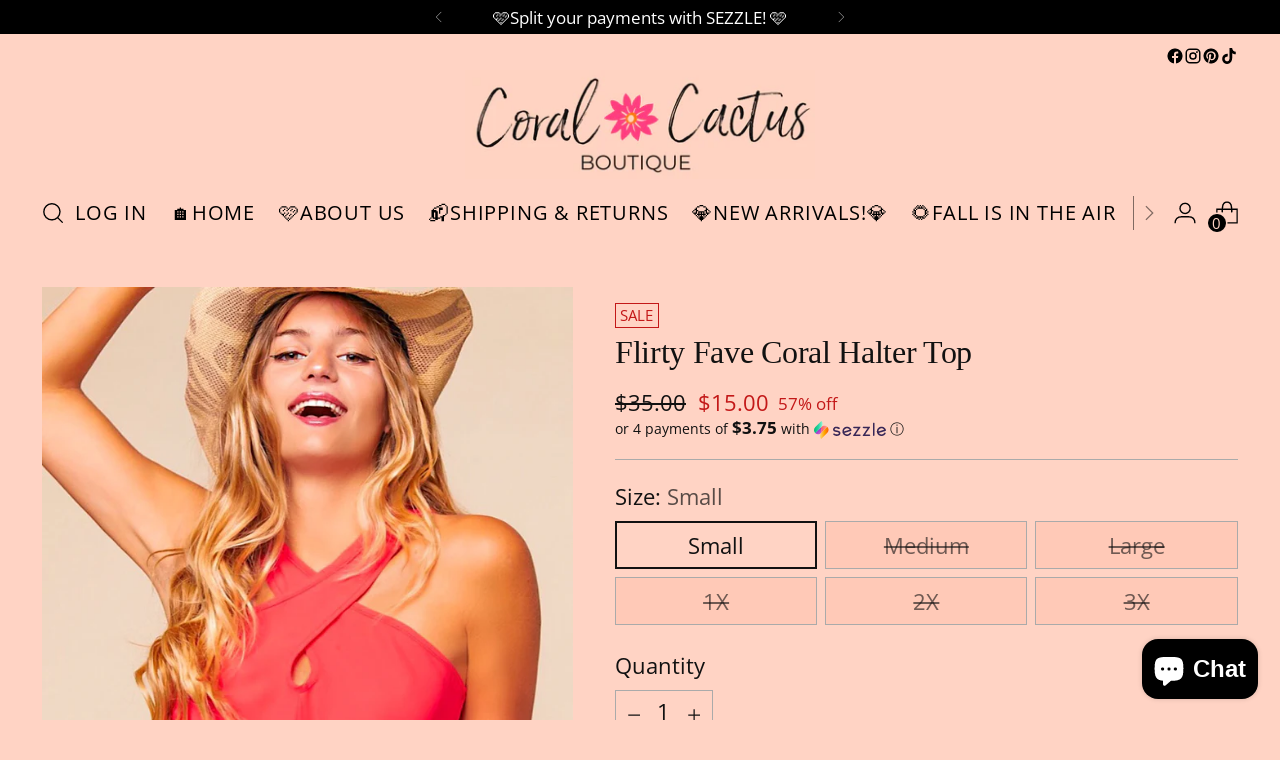

--- FILE ---
content_type: text/html; charset=utf-8
request_url: https://coralcactusboutique.com/products/flirty-fave-coral-halter-top
body_size: 76031
content:
<!doctype html>

<!--
  ___                 ___           ___           ___
       /  /\                     /__/\         /  /\         /  /\
      /  /:/_                    \  \:\       /  /:/        /  /::\
     /  /:/ /\  ___     ___       \  \:\     /  /:/        /  /:/\:\
    /  /:/ /:/ /__/\   /  /\  ___  \  \:\   /  /:/  ___   /  /:/  \:\
   /__/:/ /:/  \  \:\ /  /:/ /__/\  \__\:\ /__/:/  /  /\ /__/:/ \__\:\
   \  \:\/:/    \  \:\  /:/  \  \:\ /  /:/ \  \:\ /  /:/ \  \:\ /  /:/
    \  \::/      \  \:\/:/    \  \:\  /:/   \  \:\  /:/   \  \:\  /:/
     \  \:\       \  \::/      \  \:\/:/     \  \:\/:/     \  \:\/:/
      \  \:\       \__\/        \  \::/       \  \::/       \  \::/
       \__\/                     \__\/         \__\/         \__\/

  --------------------------------------------------------------------
  #  Stiletto v3.2.5
  #  Documentation: https://help.fluorescent.co/v/stiletto
  #  Purchase: https://themes.shopify.com/themes/stiletto/
  #  A product by Fluorescent: https://fluorescent.co/
  --------------------------------------------------------------------
-->

<html class="no-js" lang="en" style="--announcement-height: 1px;">
  <head>
    <meta charset="UTF-8">
    <meta http-equiv="X-UA-Compatible" content="IE=edge,chrome=1">
    <meta name="viewport" content="width=device-width,initial-scale=1">
    




  <meta name="description" content="You are sure to turn heads in this flirty new top featuring a twisted halter neckline that buttons in back, relaxed fit, and gorgeous coral color to show off that golden summer tan! Runs true to size. Small 2-4, Medium 6-8, Large 10-12, 1X 14-16, 2X 18-20, 3X 22-24 100% woven polyester FREE SHIPPING over $30! Final sal">



    <link rel="canonical" href="https://coralcactusboutique.com/products/flirty-fave-coral-halter-top">
    <link rel="preconnect" href="https://cdn.shopify.com" crossorigin><link rel="shortcut icon" href="//coralcactusboutique.com/cdn/shop/files/savingPNG_d0d2cfe9-1d09-4af4-aee3-21ab5ebf570f.jpg?crop=center&height=32&v=1732859451&width=32" type="image/png"><title>Flirty Fave Coral Halter Top
&ndash; The Coral Cactus Boutique</title>

    





  
  
  
  
  




<meta property="og:url" content="https://coralcactusboutique.com/products/flirty-fave-coral-halter-top">
<meta property="og:site_name" content="The Coral Cactus Boutique">
<meta property="og:type" content="product">
<meta property="og:title" content="Flirty Fave Coral Halter Top">
<meta property="og:description" content="You are sure to turn heads in this flirty new top featuring a twisted halter neckline that buttons in back, relaxed fit, and gorgeous coral color to show off that golden summer tan! Runs true to size. Small 2-4, Medium 6-8, Large 10-12, 1X 14-16, 2X 18-20, 3X 22-24 100% woven polyester FREE SHIPPING over $30! Final sal">
<meta property="og:image" content="http://coralcactusboutique.com/cdn/shop/products/3EC0215E-7261-4803-B408-C7C1BEA1D506.jpg?v=1625160553&width=1024">
<meta property="og:image:secure_url" content="https://coralcactusboutique.com/cdn/shop/products/3EC0215E-7261-4803-B408-C7C1BEA1D506.jpg?v=1625160553&width=1024">
<meta property="og:price:amount" content="15.00">
<meta property="og:price:currency" content="USD">

<meta name="twitter:title" content="Flirty Fave Coral Halter Top">
<meta name="twitter:description" content="You are sure to turn heads in this flirty new top featuring a twisted halter neckline that buttons in back, relaxed fit, and gorgeous coral color to show off that golden summer tan! Runs true to size. Small 2-4, Medium 6-8, Large 10-12, 1X 14-16, 2X 18-20, 3X 22-24 100% woven polyester FREE SHIPPING over $30! Final sal">
<meta name="twitter:card" content="summary_large_image">
<meta name="twitter:image" content="https://coralcactusboutique.com/cdn/shop/products/3EC0215E-7261-4803-B408-C7C1BEA1D506.jpg?v=1625160553&width=1024">
<meta name="twitter:image:width" content="480">
<meta name="twitter:image:height" content="480">


    <script>
  console.log('Stiletto v3.2.5 by Fluorescent');

  document.documentElement.className = document.documentElement.className.replace('no-js', '');
  if (window.matchMedia(`(prefers-reduced-motion: reduce)`) === true || window.matchMedia(`(prefers-reduced-motion: reduce)`).matches === true) {
    document.documentElement.classList.add('prefers-reduced-motion');
  } else {
    document.documentElement.classList.add('do-anim');
  }

  window.theme = {
    version: 'v3.2.5',
    themeName: 'Stiletto',
    moneyFormat: "${{amount}}",
    strings: {
      name: "The Coral Cactus Boutique",
      accessibility: {
        play_video: "Play",
        pause_video: "Pause",
        range_lower: "Lower",
        range_upper: "Upper"
      },
      product: {
        no_shipping_rates: "Shipping rate unavailable",
        country_placeholder: "Country\/Region",
        review: "Write a review"
      },
      products: {
        product: {
          unavailable: "Unavailable",
          unitPrice: "Unit price",
          unitPriceSeparator: "per",
          sku: "SKU"
        }
      },
      cart: {
        editCartNote: "Edit order notes",
        addCartNote: "Add order notes",
        quantityError: "You have the maximum number of this product in your cart"
      },
      pagination: {
        viewing: "You’re viewing {{ of }} of {{ total }}",
        products: "products",
        results: "results"
      }
    },
    routes: {
      root: "/",
      cart: {
        base: "/cart",
        add: "/cart/add",
        change: "/cart/change",
        update: "/cart/update",
        clear: "/cart/clear",
        // Manual routes until Shopify adds support
        shipping: "/cart/shipping_rates",
      },
      // Manual routes until Shopify adds support
      products: "/products",
      productRecommendations: "/recommendations/products",
      predictive_search_url: '/search/suggest',
    },
    icons: {
      chevron: "\u003cspan class=\"icon icon-new icon-chevron \"\u003e\n  \u003csvg viewBox=\"0 0 24 24\" fill=\"none\" xmlns=\"http:\/\/www.w3.org\/2000\/svg\"\u003e\u003cpath d=\"M1.875 7.438 12 17.563 22.125 7.438\" stroke=\"currentColor\" stroke-width=\"2\"\/\u003e\u003c\/svg\u003e\n\u003c\/span\u003e\n",
      close: "\u003cspan class=\"icon icon-new icon-close \"\u003e\n  \u003csvg viewBox=\"0 0 24 24\" fill=\"none\" xmlns=\"http:\/\/www.w3.org\/2000\/svg\"\u003e\u003cpath d=\"M2.66 1.34 2 .68.68 2l.66.66 1.32-1.32zm18.68 21.32.66.66L23.32 22l-.66-.66-1.32 1.32zm1.32-20 .66-.66L22 .68l-.66.66 1.32 1.32zM1.34 21.34.68 22 2 23.32l.66-.66-1.32-1.32zm0-18.68 10 10 1.32-1.32-10-10-1.32 1.32zm11.32 10 10-10-1.32-1.32-10 10 1.32 1.32zm-1.32-1.32-10 10 1.32 1.32 10-10-1.32-1.32zm0 1.32 10 10 1.32-1.32-10-10-1.32 1.32z\" fill=\"currentColor\"\/\u003e\u003c\/svg\u003e\n\u003c\/span\u003e\n",
      zoom: "\u003cspan class=\"icon icon-new icon-zoom \"\u003e\n  \u003csvg viewBox=\"0 0 24 24\" fill=\"none\" xmlns=\"http:\/\/www.w3.org\/2000\/svg\"\u003e\u003cpath d=\"M10.3,19.71c5.21,0,9.44-4.23,9.44-9.44S15.51,.83,10.3,.83,.86,5.05,.86,10.27s4.23,9.44,9.44,9.44Z\" fill=\"none\" stroke=\"currentColor\" stroke-linecap=\"round\" stroke-miterlimit=\"10\" stroke-width=\"1.63\"\/\u003e\n          \u003cpath d=\"M5.05,10.27H15.54\" fill=\"none\" stroke=\"currentColor\" stroke-miterlimit=\"10\" stroke-width=\"1.63\"\/\u003e\n          \u003cpath class=\"cross-up\" d=\"M10.3,5.02V15.51\" fill=\"none\" stroke=\"currentColor\" stroke-miterlimit=\"10\" stroke-width=\"1.63\"\/\u003e\n          \u003cpath d=\"M16.92,16.9l6.49,6.49\" fill=\"none\" stroke=\"currentColor\" stroke-miterlimit=\"10\" stroke-width=\"1.63\"\/\u003e\u003c\/svg\u003e\n\u003c\/span\u003e\n"
    },
    coreData: {
      n: "Stiletto",
      v: "v3.2.5",
    }
  }

  window.theme.searchableFields = "body,product_type,title,variants.title";

  
    window.theme.allCountryOptionTags = "\u003coption value=\"United States\" data-provinces=\"[[\u0026quot;Alabama\u0026quot;,\u0026quot;Alabama\u0026quot;],[\u0026quot;Alaska\u0026quot;,\u0026quot;Alaska\u0026quot;],[\u0026quot;American Samoa\u0026quot;,\u0026quot;American Samoa\u0026quot;],[\u0026quot;Arizona\u0026quot;,\u0026quot;Arizona\u0026quot;],[\u0026quot;Arkansas\u0026quot;,\u0026quot;Arkansas\u0026quot;],[\u0026quot;Armed Forces Americas\u0026quot;,\u0026quot;Armed Forces Americas\u0026quot;],[\u0026quot;Armed Forces Europe\u0026quot;,\u0026quot;Armed Forces Europe\u0026quot;],[\u0026quot;Armed Forces Pacific\u0026quot;,\u0026quot;Armed Forces Pacific\u0026quot;],[\u0026quot;California\u0026quot;,\u0026quot;California\u0026quot;],[\u0026quot;Colorado\u0026quot;,\u0026quot;Colorado\u0026quot;],[\u0026quot;Connecticut\u0026quot;,\u0026quot;Connecticut\u0026quot;],[\u0026quot;Delaware\u0026quot;,\u0026quot;Delaware\u0026quot;],[\u0026quot;District of Columbia\u0026quot;,\u0026quot;Washington DC\u0026quot;],[\u0026quot;Federated States of Micronesia\u0026quot;,\u0026quot;Micronesia\u0026quot;],[\u0026quot;Florida\u0026quot;,\u0026quot;Florida\u0026quot;],[\u0026quot;Georgia\u0026quot;,\u0026quot;Georgia\u0026quot;],[\u0026quot;Guam\u0026quot;,\u0026quot;Guam\u0026quot;],[\u0026quot;Hawaii\u0026quot;,\u0026quot;Hawaii\u0026quot;],[\u0026quot;Idaho\u0026quot;,\u0026quot;Idaho\u0026quot;],[\u0026quot;Illinois\u0026quot;,\u0026quot;Illinois\u0026quot;],[\u0026quot;Indiana\u0026quot;,\u0026quot;Indiana\u0026quot;],[\u0026quot;Iowa\u0026quot;,\u0026quot;Iowa\u0026quot;],[\u0026quot;Kansas\u0026quot;,\u0026quot;Kansas\u0026quot;],[\u0026quot;Kentucky\u0026quot;,\u0026quot;Kentucky\u0026quot;],[\u0026quot;Louisiana\u0026quot;,\u0026quot;Louisiana\u0026quot;],[\u0026quot;Maine\u0026quot;,\u0026quot;Maine\u0026quot;],[\u0026quot;Marshall Islands\u0026quot;,\u0026quot;Marshall Islands\u0026quot;],[\u0026quot;Maryland\u0026quot;,\u0026quot;Maryland\u0026quot;],[\u0026quot;Massachusetts\u0026quot;,\u0026quot;Massachusetts\u0026quot;],[\u0026quot;Michigan\u0026quot;,\u0026quot;Michigan\u0026quot;],[\u0026quot;Minnesota\u0026quot;,\u0026quot;Minnesota\u0026quot;],[\u0026quot;Mississippi\u0026quot;,\u0026quot;Mississippi\u0026quot;],[\u0026quot;Missouri\u0026quot;,\u0026quot;Missouri\u0026quot;],[\u0026quot;Montana\u0026quot;,\u0026quot;Montana\u0026quot;],[\u0026quot;Nebraska\u0026quot;,\u0026quot;Nebraska\u0026quot;],[\u0026quot;Nevada\u0026quot;,\u0026quot;Nevada\u0026quot;],[\u0026quot;New Hampshire\u0026quot;,\u0026quot;New Hampshire\u0026quot;],[\u0026quot;New Jersey\u0026quot;,\u0026quot;New Jersey\u0026quot;],[\u0026quot;New Mexico\u0026quot;,\u0026quot;New Mexico\u0026quot;],[\u0026quot;New York\u0026quot;,\u0026quot;New York\u0026quot;],[\u0026quot;North Carolina\u0026quot;,\u0026quot;North Carolina\u0026quot;],[\u0026quot;North Dakota\u0026quot;,\u0026quot;North Dakota\u0026quot;],[\u0026quot;Northern Mariana Islands\u0026quot;,\u0026quot;Northern Mariana Islands\u0026quot;],[\u0026quot;Ohio\u0026quot;,\u0026quot;Ohio\u0026quot;],[\u0026quot;Oklahoma\u0026quot;,\u0026quot;Oklahoma\u0026quot;],[\u0026quot;Oregon\u0026quot;,\u0026quot;Oregon\u0026quot;],[\u0026quot;Palau\u0026quot;,\u0026quot;Palau\u0026quot;],[\u0026quot;Pennsylvania\u0026quot;,\u0026quot;Pennsylvania\u0026quot;],[\u0026quot;Puerto Rico\u0026quot;,\u0026quot;Puerto Rico\u0026quot;],[\u0026quot;Rhode Island\u0026quot;,\u0026quot;Rhode Island\u0026quot;],[\u0026quot;South Carolina\u0026quot;,\u0026quot;South Carolina\u0026quot;],[\u0026quot;South Dakota\u0026quot;,\u0026quot;South Dakota\u0026quot;],[\u0026quot;Tennessee\u0026quot;,\u0026quot;Tennessee\u0026quot;],[\u0026quot;Texas\u0026quot;,\u0026quot;Texas\u0026quot;],[\u0026quot;Utah\u0026quot;,\u0026quot;Utah\u0026quot;],[\u0026quot;Vermont\u0026quot;,\u0026quot;Vermont\u0026quot;],[\u0026quot;Virgin Islands\u0026quot;,\u0026quot;U.S. Virgin Islands\u0026quot;],[\u0026quot;Virginia\u0026quot;,\u0026quot;Virginia\u0026quot;],[\u0026quot;Washington\u0026quot;,\u0026quot;Washington\u0026quot;],[\u0026quot;West Virginia\u0026quot;,\u0026quot;West Virginia\u0026quot;],[\u0026quot;Wisconsin\u0026quot;,\u0026quot;Wisconsin\u0026quot;],[\u0026quot;Wyoming\u0026quot;,\u0026quot;Wyoming\u0026quot;]]\"\u003eUnited States\u003c\/option\u003e\n\u003coption value=\"---\" data-provinces=\"[]\"\u003e---\u003c\/option\u003e\n\u003coption value=\"Afghanistan\" data-provinces=\"[]\"\u003eAfghanistan\u003c\/option\u003e\n\u003coption value=\"Aland Islands\" data-provinces=\"[]\"\u003eÅland Islands\u003c\/option\u003e\n\u003coption value=\"Albania\" data-provinces=\"[]\"\u003eAlbania\u003c\/option\u003e\n\u003coption value=\"Algeria\" data-provinces=\"[]\"\u003eAlgeria\u003c\/option\u003e\n\u003coption value=\"Andorra\" data-provinces=\"[]\"\u003eAndorra\u003c\/option\u003e\n\u003coption value=\"Angola\" data-provinces=\"[]\"\u003eAngola\u003c\/option\u003e\n\u003coption value=\"Anguilla\" data-provinces=\"[]\"\u003eAnguilla\u003c\/option\u003e\n\u003coption value=\"Antigua And Barbuda\" data-provinces=\"[]\"\u003eAntigua \u0026 Barbuda\u003c\/option\u003e\n\u003coption value=\"Argentina\" data-provinces=\"[[\u0026quot;Buenos Aires\u0026quot;,\u0026quot;Buenos Aires Province\u0026quot;],[\u0026quot;Catamarca\u0026quot;,\u0026quot;Catamarca\u0026quot;],[\u0026quot;Chaco\u0026quot;,\u0026quot;Chaco\u0026quot;],[\u0026quot;Chubut\u0026quot;,\u0026quot;Chubut\u0026quot;],[\u0026quot;Ciudad Autónoma de Buenos Aires\u0026quot;,\u0026quot;Buenos Aires (Autonomous City)\u0026quot;],[\u0026quot;Corrientes\u0026quot;,\u0026quot;Corrientes\u0026quot;],[\u0026quot;Córdoba\u0026quot;,\u0026quot;Córdoba\u0026quot;],[\u0026quot;Entre Ríos\u0026quot;,\u0026quot;Entre Ríos\u0026quot;],[\u0026quot;Formosa\u0026quot;,\u0026quot;Formosa\u0026quot;],[\u0026quot;Jujuy\u0026quot;,\u0026quot;Jujuy\u0026quot;],[\u0026quot;La Pampa\u0026quot;,\u0026quot;La Pampa\u0026quot;],[\u0026quot;La Rioja\u0026quot;,\u0026quot;La Rioja\u0026quot;],[\u0026quot;Mendoza\u0026quot;,\u0026quot;Mendoza\u0026quot;],[\u0026quot;Misiones\u0026quot;,\u0026quot;Misiones\u0026quot;],[\u0026quot;Neuquén\u0026quot;,\u0026quot;Neuquén\u0026quot;],[\u0026quot;Río Negro\u0026quot;,\u0026quot;Río Negro\u0026quot;],[\u0026quot;Salta\u0026quot;,\u0026quot;Salta\u0026quot;],[\u0026quot;San Juan\u0026quot;,\u0026quot;San Juan\u0026quot;],[\u0026quot;San Luis\u0026quot;,\u0026quot;San Luis\u0026quot;],[\u0026quot;Santa Cruz\u0026quot;,\u0026quot;Santa Cruz\u0026quot;],[\u0026quot;Santa Fe\u0026quot;,\u0026quot;Santa Fe\u0026quot;],[\u0026quot;Santiago Del Estero\u0026quot;,\u0026quot;Santiago del Estero\u0026quot;],[\u0026quot;Tierra Del Fuego\u0026quot;,\u0026quot;Tierra del Fuego\u0026quot;],[\u0026quot;Tucumán\u0026quot;,\u0026quot;Tucumán\u0026quot;]]\"\u003eArgentina\u003c\/option\u003e\n\u003coption value=\"Armenia\" data-provinces=\"[]\"\u003eArmenia\u003c\/option\u003e\n\u003coption value=\"Aruba\" data-provinces=\"[]\"\u003eAruba\u003c\/option\u003e\n\u003coption value=\"Ascension Island\" data-provinces=\"[]\"\u003eAscension Island\u003c\/option\u003e\n\u003coption value=\"Australia\" data-provinces=\"[[\u0026quot;Australian Capital Territory\u0026quot;,\u0026quot;Australian Capital Territory\u0026quot;],[\u0026quot;New South Wales\u0026quot;,\u0026quot;New South Wales\u0026quot;],[\u0026quot;Northern Territory\u0026quot;,\u0026quot;Northern Territory\u0026quot;],[\u0026quot;Queensland\u0026quot;,\u0026quot;Queensland\u0026quot;],[\u0026quot;South Australia\u0026quot;,\u0026quot;South Australia\u0026quot;],[\u0026quot;Tasmania\u0026quot;,\u0026quot;Tasmania\u0026quot;],[\u0026quot;Victoria\u0026quot;,\u0026quot;Victoria\u0026quot;],[\u0026quot;Western Australia\u0026quot;,\u0026quot;Western Australia\u0026quot;]]\"\u003eAustralia\u003c\/option\u003e\n\u003coption value=\"Austria\" data-provinces=\"[]\"\u003eAustria\u003c\/option\u003e\n\u003coption value=\"Azerbaijan\" data-provinces=\"[]\"\u003eAzerbaijan\u003c\/option\u003e\n\u003coption value=\"Bahamas\" data-provinces=\"[]\"\u003eBahamas\u003c\/option\u003e\n\u003coption value=\"Bahrain\" data-provinces=\"[]\"\u003eBahrain\u003c\/option\u003e\n\u003coption value=\"Bangladesh\" data-provinces=\"[]\"\u003eBangladesh\u003c\/option\u003e\n\u003coption value=\"Barbados\" data-provinces=\"[]\"\u003eBarbados\u003c\/option\u003e\n\u003coption value=\"Belarus\" data-provinces=\"[]\"\u003eBelarus\u003c\/option\u003e\n\u003coption value=\"Belgium\" data-provinces=\"[]\"\u003eBelgium\u003c\/option\u003e\n\u003coption value=\"Belize\" data-provinces=\"[]\"\u003eBelize\u003c\/option\u003e\n\u003coption value=\"Benin\" data-provinces=\"[]\"\u003eBenin\u003c\/option\u003e\n\u003coption value=\"Bermuda\" data-provinces=\"[]\"\u003eBermuda\u003c\/option\u003e\n\u003coption value=\"Bhutan\" data-provinces=\"[]\"\u003eBhutan\u003c\/option\u003e\n\u003coption value=\"Bolivia\" data-provinces=\"[]\"\u003eBolivia\u003c\/option\u003e\n\u003coption value=\"Bosnia And Herzegovina\" data-provinces=\"[]\"\u003eBosnia \u0026 Herzegovina\u003c\/option\u003e\n\u003coption value=\"Botswana\" data-provinces=\"[]\"\u003eBotswana\u003c\/option\u003e\n\u003coption value=\"Brazil\" data-provinces=\"[[\u0026quot;Acre\u0026quot;,\u0026quot;Acre\u0026quot;],[\u0026quot;Alagoas\u0026quot;,\u0026quot;Alagoas\u0026quot;],[\u0026quot;Amapá\u0026quot;,\u0026quot;Amapá\u0026quot;],[\u0026quot;Amazonas\u0026quot;,\u0026quot;Amazonas\u0026quot;],[\u0026quot;Bahia\u0026quot;,\u0026quot;Bahia\u0026quot;],[\u0026quot;Ceará\u0026quot;,\u0026quot;Ceará\u0026quot;],[\u0026quot;Distrito Federal\u0026quot;,\u0026quot;Federal District\u0026quot;],[\u0026quot;Espírito Santo\u0026quot;,\u0026quot;Espírito Santo\u0026quot;],[\u0026quot;Goiás\u0026quot;,\u0026quot;Goiás\u0026quot;],[\u0026quot;Maranhão\u0026quot;,\u0026quot;Maranhão\u0026quot;],[\u0026quot;Mato Grosso\u0026quot;,\u0026quot;Mato Grosso\u0026quot;],[\u0026quot;Mato Grosso do Sul\u0026quot;,\u0026quot;Mato Grosso do Sul\u0026quot;],[\u0026quot;Minas Gerais\u0026quot;,\u0026quot;Minas Gerais\u0026quot;],[\u0026quot;Paraná\u0026quot;,\u0026quot;Paraná\u0026quot;],[\u0026quot;Paraíba\u0026quot;,\u0026quot;Paraíba\u0026quot;],[\u0026quot;Pará\u0026quot;,\u0026quot;Pará\u0026quot;],[\u0026quot;Pernambuco\u0026quot;,\u0026quot;Pernambuco\u0026quot;],[\u0026quot;Piauí\u0026quot;,\u0026quot;Piauí\u0026quot;],[\u0026quot;Rio Grande do Norte\u0026quot;,\u0026quot;Rio Grande do Norte\u0026quot;],[\u0026quot;Rio Grande do Sul\u0026quot;,\u0026quot;Rio Grande do Sul\u0026quot;],[\u0026quot;Rio de Janeiro\u0026quot;,\u0026quot;Rio de Janeiro\u0026quot;],[\u0026quot;Rondônia\u0026quot;,\u0026quot;Rondônia\u0026quot;],[\u0026quot;Roraima\u0026quot;,\u0026quot;Roraima\u0026quot;],[\u0026quot;Santa Catarina\u0026quot;,\u0026quot;Santa Catarina\u0026quot;],[\u0026quot;Sergipe\u0026quot;,\u0026quot;Sergipe\u0026quot;],[\u0026quot;São Paulo\u0026quot;,\u0026quot;São Paulo\u0026quot;],[\u0026quot;Tocantins\u0026quot;,\u0026quot;Tocantins\u0026quot;]]\"\u003eBrazil\u003c\/option\u003e\n\u003coption value=\"British Indian Ocean Territory\" data-provinces=\"[]\"\u003eBritish Indian Ocean Territory\u003c\/option\u003e\n\u003coption value=\"Virgin Islands, British\" data-provinces=\"[]\"\u003eBritish Virgin Islands\u003c\/option\u003e\n\u003coption value=\"Brunei\" data-provinces=\"[]\"\u003eBrunei\u003c\/option\u003e\n\u003coption value=\"Bulgaria\" data-provinces=\"[]\"\u003eBulgaria\u003c\/option\u003e\n\u003coption value=\"Burkina Faso\" data-provinces=\"[]\"\u003eBurkina Faso\u003c\/option\u003e\n\u003coption value=\"Burundi\" data-provinces=\"[]\"\u003eBurundi\u003c\/option\u003e\n\u003coption value=\"Cambodia\" data-provinces=\"[]\"\u003eCambodia\u003c\/option\u003e\n\u003coption value=\"Republic of Cameroon\" data-provinces=\"[]\"\u003eCameroon\u003c\/option\u003e\n\u003coption value=\"Canada\" data-provinces=\"[[\u0026quot;Alberta\u0026quot;,\u0026quot;Alberta\u0026quot;],[\u0026quot;British Columbia\u0026quot;,\u0026quot;British Columbia\u0026quot;],[\u0026quot;Manitoba\u0026quot;,\u0026quot;Manitoba\u0026quot;],[\u0026quot;New Brunswick\u0026quot;,\u0026quot;New Brunswick\u0026quot;],[\u0026quot;Newfoundland and Labrador\u0026quot;,\u0026quot;Newfoundland and Labrador\u0026quot;],[\u0026quot;Northwest Territories\u0026quot;,\u0026quot;Northwest Territories\u0026quot;],[\u0026quot;Nova Scotia\u0026quot;,\u0026quot;Nova Scotia\u0026quot;],[\u0026quot;Nunavut\u0026quot;,\u0026quot;Nunavut\u0026quot;],[\u0026quot;Ontario\u0026quot;,\u0026quot;Ontario\u0026quot;],[\u0026quot;Prince Edward Island\u0026quot;,\u0026quot;Prince Edward Island\u0026quot;],[\u0026quot;Quebec\u0026quot;,\u0026quot;Quebec\u0026quot;],[\u0026quot;Saskatchewan\u0026quot;,\u0026quot;Saskatchewan\u0026quot;],[\u0026quot;Yukon\u0026quot;,\u0026quot;Yukon\u0026quot;]]\"\u003eCanada\u003c\/option\u003e\n\u003coption value=\"Cape Verde\" data-provinces=\"[]\"\u003eCape Verde\u003c\/option\u003e\n\u003coption value=\"Caribbean Netherlands\" data-provinces=\"[]\"\u003eCaribbean Netherlands\u003c\/option\u003e\n\u003coption value=\"Cayman Islands\" data-provinces=\"[]\"\u003eCayman Islands\u003c\/option\u003e\n\u003coption value=\"Central African Republic\" data-provinces=\"[]\"\u003eCentral African Republic\u003c\/option\u003e\n\u003coption value=\"Chad\" data-provinces=\"[]\"\u003eChad\u003c\/option\u003e\n\u003coption value=\"Chile\" data-provinces=\"[[\u0026quot;Antofagasta\u0026quot;,\u0026quot;Antofagasta\u0026quot;],[\u0026quot;Araucanía\u0026quot;,\u0026quot;Araucanía\u0026quot;],[\u0026quot;Arica and Parinacota\u0026quot;,\u0026quot;Arica y Parinacota\u0026quot;],[\u0026quot;Atacama\u0026quot;,\u0026quot;Atacama\u0026quot;],[\u0026quot;Aysén\u0026quot;,\u0026quot;Aysén\u0026quot;],[\u0026quot;Biobío\u0026quot;,\u0026quot;Bío Bío\u0026quot;],[\u0026quot;Coquimbo\u0026quot;,\u0026quot;Coquimbo\u0026quot;],[\u0026quot;Los Lagos\u0026quot;,\u0026quot;Los Lagos\u0026quot;],[\u0026quot;Los Ríos\u0026quot;,\u0026quot;Los Ríos\u0026quot;],[\u0026quot;Magallanes\u0026quot;,\u0026quot;Magallanes Region\u0026quot;],[\u0026quot;Maule\u0026quot;,\u0026quot;Maule\u0026quot;],[\u0026quot;O\u0026#39;Higgins\u0026quot;,\u0026quot;Libertador General Bernardo O’Higgins\u0026quot;],[\u0026quot;Santiago\u0026quot;,\u0026quot;Santiago Metropolitan\u0026quot;],[\u0026quot;Tarapacá\u0026quot;,\u0026quot;Tarapacá\u0026quot;],[\u0026quot;Valparaíso\u0026quot;,\u0026quot;Valparaíso\u0026quot;],[\u0026quot;Ñuble\u0026quot;,\u0026quot;Ñuble\u0026quot;]]\"\u003eChile\u003c\/option\u003e\n\u003coption value=\"China\" data-provinces=\"[[\u0026quot;Anhui\u0026quot;,\u0026quot;Anhui\u0026quot;],[\u0026quot;Beijing\u0026quot;,\u0026quot;Beijing\u0026quot;],[\u0026quot;Chongqing\u0026quot;,\u0026quot;Chongqing\u0026quot;],[\u0026quot;Fujian\u0026quot;,\u0026quot;Fujian\u0026quot;],[\u0026quot;Gansu\u0026quot;,\u0026quot;Gansu\u0026quot;],[\u0026quot;Guangdong\u0026quot;,\u0026quot;Guangdong\u0026quot;],[\u0026quot;Guangxi\u0026quot;,\u0026quot;Guangxi\u0026quot;],[\u0026quot;Guizhou\u0026quot;,\u0026quot;Guizhou\u0026quot;],[\u0026quot;Hainan\u0026quot;,\u0026quot;Hainan\u0026quot;],[\u0026quot;Hebei\u0026quot;,\u0026quot;Hebei\u0026quot;],[\u0026quot;Heilongjiang\u0026quot;,\u0026quot;Heilongjiang\u0026quot;],[\u0026quot;Henan\u0026quot;,\u0026quot;Henan\u0026quot;],[\u0026quot;Hubei\u0026quot;,\u0026quot;Hubei\u0026quot;],[\u0026quot;Hunan\u0026quot;,\u0026quot;Hunan\u0026quot;],[\u0026quot;Inner Mongolia\u0026quot;,\u0026quot;Inner Mongolia\u0026quot;],[\u0026quot;Jiangsu\u0026quot;,\u0026quot;Jiangsu\u0026quot;],[\u0026quot;Jiangxi\u0026quot;,\u0026quot;Jiangxi\u0026quot;],[\u0026quot;Jilin\u0026quot;,\u0026quot;Jilin\u0026quot;],[\u0026quot;Liaoning\u0026quot;,\u0026quot;Liaoning\u0026quot;],[\u0026quot;Ningxia\u0026quot;,\u0026quot;Ningxia\u0026quot;],[\u0026quot;Qinghai\u0026quot;,\u0026quot;Qinghai\u0026quot;],[\u0026quot;Shaanxi\u0026quot;,\u0026quot;Shaanxi\u0026quot;],[\u0026quot;Shandong\u0026quot;,\u0026quot;Shandong\u0026quot;],[\u0026quot;Shanghai\u0026quot;,\u0026quot;Shanghai\u0026quot;],[\u0026quot;Shanxi\u0026quot;,\u0026quot;Shanxi\u0026quot;],[\u0026quot;Sichuan\u0026quot;,\u0026quot;Sichuan\u0026quot;],[\u0026quot;Tianjin\u0026quot;,\u0026quot;Tianjin\u0026quot;],[\u0026quot;Xinjiang\u0026quot;,\u0026quot;Xinjiang\u0026quot;],[\u0026quot;Xizang\u0026quot;,\u0026quot;Tibet\u0026quot;],[\u0026quot;Yunnan\u0026quot;,\u0026quot;Yunnan\u0026quot;],[\u0026quot;Zhejiang\u0026quot;,\u0026quot;Zhejiang\u0026quot;]]\"\u003eChina\u003c\/option\u003e\n\u003coption value=\"Christmas Island\" data-provinces=\"[]\"\u003eChristmas Island\u003c\/option\u003e\n\u003coption value=\"Cocos (Keeling) Islands\" data-provinces=\"[]\"\u003eCocos (Keeling) Islands\u003c\/option\u003e\n\u003coption value=\"Colombia\" data-provinces=\"[[\u0026quot;Amazonas\u0026quot;,\u0026quot;Amazonas\u0026quot;],[\u0026quot;Antioquia\u0026quot;,\u0026quot;Antioquia\u0026quot;],[\u0026quot;Arauca\u0026quot;,\u0026quot;Arauca\u0026quot;],[\u0026quot;Atlántico\u0026quot;,\u0026quot;Atlántico\u0026quot;],[\u0026quot;Bogotá, D.C.\u0026quot;,\u0026quot;Capital District\u0026quot;],[\u0026quot;Bolívar\u0026quot;,\u0026quot;Bolívar\u0026quot;],[\u0026quot;Boyacá\u0026quot;,\u0026quot;Boyacá\u0026quot;],[\u0026quot;Caldas\u0026quot;,\u0026quot;Caldas\u0026quot;],[\u0026quot;Caquetá\u0026quot;,\u0026quot;Caquetá\u0026quot;],[\u0026quot;Casanare\u0026quot;,\u0026quot;Casanare\u0026quot;],[\u0026quot;Cauca\u0026quot;,\u0026quot;Cauca\u0026quot;],[\u0026quot;Cesar\u0026quot;,\u0026quot;Cesar\u0026quot;],[\u0026quot;Chocó\u0026quot;,\u0026quot;Chocó\u0026quot;],[\u0026quot;Cundinamarca\u0026quot;,\u0026quot;Cundinamarca\u0026quot;],[\u0026quot;Córdoba\u0026quot;,\u0026quot;Córdoba\u0026quot;],[\u0026quot;Guainía\u0026quot;,\u0026quot;Guainía\u0026quot;],[\u0026quot;Guaviare\u0026quot;,\u0026quot;Guaviare\u0026quot;],[\u0026quot;Huila\u0026quot;,\u0026quot;Huila\u0026quot;],[\u0026quot;La Guajira\u0026quot;,\u0026quot;La Guajira\u0026quot;],[\u0026quot;Magdalena\u0026quot;,\u0026quot;Magdalena\u0026quot;],[\u0026quot;Meta\u0026quot;,\u0026quot;Meta\u0026quot;],[\u0026quot;Nariño\u0026quot;,\u0026quot;Nariño\u0026quot;],[\u0026quot;Norte de Santander\u0026quot;,\u0026quot;Norte de Santander\u0026quot;],[\u0026quot;Putumayo\u0026quot;,\u0026quot;Putumayo\u0026quot;],[\u0026quot;Quindío\u0026quot;,\u0026quot;Quindío\u0026quot;],[\u0026quot;Risaralda\u0026quot;,\u0026quot;Risaralda\u0026quot;],[\u0026quot;San Andrés, Providencia y Santa Catalina\u0026quot;,\u0026quot;San Andrés \\u0026 Providencia\u0026quot;],[\u0026quot;Santander\u0026quot;,\u0026quot;Santander\u0026quot;],[\u0026quot;Sucre\u0026quot;,\u0026quot;Sucre\u0026quot;],[\u0026quot;Tolima\u0026quot;,\u0026quot;Tolima\u0026quot;],[\u0026quot;Valle del Cauca\u0026quot;,\u0026quot;Valle del Cauca\u0026quot;],[\u0026quot;Vaupés\u0026quot;,\u0026quot;Vaupés\u0026quot;],[\u0026quot;Vichada\u0026quot;,\u0026quot;Vichada\u0026quot;]]\"\u003eColombia\u003c\/option\u003e\n\u003coption value=\"Comoros\" data-provinces=\"[]\"\u003eComoros\u003c\/option\u003e\n\u003coption value=\"Congo\" data-provinces=\"[]\"\u003eCongo - Brazzaville\u003c\/option\u003e\n\u003coption value=\"Congo, The Democratic Republic Of The\" data-provinces=\"[]\"\u003eCongo - Kinshasa\u003c\/option\u003e\n\u003coption value=\"Cook Islands\" data-provinces=\"[]\"\u003eCook Islands\u003c\/option\u003e\n\u003coption value=\"Costa Rica\" data-provinces=\"[[\u0026quot;Alajuela\u0026quot;,\u0026quot;Alajuela\u0026quot;],[\u0026quot;Cartago\u0026quot;,\u0026quot;Cartago\u0026quot;],[\u0026quot;Guanacaste\u0026quot;,\u0026quot;Guanacaste\u0026quot;],[\u0026quot;Heredia\u0026quot;,\u0026quot;Heredia\u0026quot;],[\u0026quot;Limón\u0026quot;,\u0026quot;Limón\u0026quot;],[\u0026quot;Puntarenas\u0026quot;,\u0026quot;Puntarenas\u0026quot;],[\u0026quot;San José\u0026quot;,\u0026quot;San José\u0026quot;]]\"\u003eCosta Rica\u003c\/option\u003e\n\u003coption value=\"Croatia\" data-provinces=\"[]\"\u003eCroatia\u003c\/option\u003e\n\u003coption value=\"Curaçao\" data-provinces=\"[]\"\u003eCuraçao\u003c\/option\u003e\n\u003coption value=\"Cyprus\" data-provinces=\"[]\"\u003eCyprus\u003c\/option\u003e\n\u003coption value=\"Czech Republic\" data-provinces=\"[]\"\u003eCzechia\u003c\/option\u003e\n\u003coption value=\"Côte d'Ivoire\" data-provinces=\"[]\"\u003eCôte d’Ivoire\u003c\/option\u003e\n\u003coption value=\"Denmark\" data-provinces=\"[]\"\u003eDenmark\u003c\/option\u003e\n\u003coption value=\"Djibouti\" data-provinces=\"[]\"\u003eDjibouti\u003c\/option\u003e\n\u003coption value=\"Dominica\" data-provinces=\"[]\"\u003eDominica\u003c\/option\u003e\n\u003coption value=\"Dominican Republic\" data-provinces=\"[]\"\u003eDominican Republic\u003c\/option\u003e\n\u003coption value=\"Ecuador\" data-provinces=\"[]\"\u003eEcuador\u003c\/option\u003e\n\u003coption value=\"Egypt\" data-provinces=\"[[\u0026quot;6th of October\u0026quot;,\u0026quot;6th of October\u0026quot;],[\u0026quot;Al Sharqia\u0026quot;,\u0026quot;Al Sharqia\u0026quot;],[\u0026quot;Alexandria\u0026quot;,\u0026quot;Alexandria\u0026quot;],[\u0026quot;Aswan\u0026quot;,\u0026quot;Aswan\u0026quot;],[\u0026quot;Asyut\u0026quot;,\u0026quot;Asyut\u0026quot;],[\u0026quot;Beheira\u0026quot;,\u0026quot;Beheira\u0026quot;],[\u0026quot;Beni Suef\u0026quot;,\u0026quot;Beni Suef\u0026quot;],[\u0026quot;Cairo\u0026quot;,\u0026quot;Cairo\u0026quot;],[\u0026quot;Dakahlia\u0026quot;,\u0026quot;Dakahlia\u0026quot;],[\u0026quot;Damietta\u0026quot;,\u0026quot;Damietta\u0026quot;],[\u0026quot;Faiyum\u0026quot;,\u0026quot;Faiyum\u0026quot;],[\u0026quot;Gharbia\u0026quot;,\u0026quot;Gharbia\u0026quot;],[\u0026quot;Giza\u0026quot;,\u0026quot;Giza\u0026quot;],[\u0026quot;Helwan\u0026quot;,\u0026quot;Helwan\u0026quot;],[\u0026quot;Ismailia\u0026quot;,\u0026quot;Ismailia\u0026quot;],[\u0026quot;Kafr el-Sheikh\u0026quot;,\u0026quot;Kafr el-Sheikh\u0026quot;],[\u0026quot;Luxor\u0026quot;,\u0026quot;Luxor\u0026quot;],[\u0026quot;Matrouh\u0026quot;,\u0026quot;Matrouh\u0026quot;],[\u0026quot;Minya\u0026quot;,\u0026quot;Minya\u0026quot;],[\u0026quot;Monufia\u0026quot;,\u0026quot;Monufia\u0026quot;],[\u0026quot;New Valley\u0026quot;,\u0026quot;New Valley\u0026quot;],[\u0026quot;North Sinai\u0026quot;,\u0026quot;North Sinai\u0026quot;],[\u0026quot;Port Said\u0026quot;,\u0026quot;Port Said\u0026quot;],[\u0026quot;Qalyubia\u0026quot;,\u0026quot;Qalyubia\u0026quot;],[\u0026quot;Qena\u0026quot;,\u0026quot;Qena\u0026quot;],[\u0026quot;Red Sea\u0026quot;,\u0026quot;Red Sea\u0026quot;],[\u0026quot;Sohag\u0026quot;,\u0026quot;Sohag\u0026quot;],[\u0026quot;South Sinai\u0026quot;,\u0026quot;South Sinai\u0026quot;],[\u0026quot;Suez\u0026quot;,\u0026quot;Suez\u0026quot;]]\"\u003eEgypt\u003c\/option\u003e\n\u003coption value=\"El Salvador\" data-provinces=\"[[\u0026quot;Ahuachapán\u0026quot;,\u0026quot;Ahuachapán\u0026quot;],[\u0026quot;Cabañas\u0026quot;,\u0026quot;Cabañas\u0026quot;],[\u0026quot;Chalatenango\u0026quot;,\u0026quot;Chalatenango\u0026quot;],[\u0026quot;Cuscatlán\u0026quot;,\u0026quot;Cuscatlán\u0026quot;],[\u0026quot;La Libertad\u0026quot;,\u0026quot;La Libertad\u0026quot;],[\u0026quot;La Paz\u0026quot;,\u0026quot;La Paz\u0026quot;],[\u0026quot;La Unión\u0026quot;,\u0026quot;La Unión\u0026quot;],[\u0026quot;Morazán\u0026quot;,\u0026quot;Morazán\u0026quot;],[\u0026quot;San Miguel\u0026quot;,\u0026quot;San Miguel\u0026quot;],[\u0026quot;San Salvador\u0026quot;,\u0026quot;San Salvador\u0026quot;],[\u0026quot;San Vicente\u0026quot;,\u0026quot;San Vicente\u0026quot;],[\u0026quot;Santa Ana\u0026quot;,\u0026quot;Santa Ana\u0026quot;],[\u0026quot;Sonsonate\u0026quot;,\u0026quot;Sonsonate\u0026quot;],[\u0026quot;Usulután\u0026quot;,\u0026quot;Usulután\u0026quot;]]\"\u003eEl Salvador\u003c\/option\u003e\n\u003coption value=\"Equatorial Guinea\" data-provinces=\"[]\"\u003eEquatorial Guinea\u003c\/option\u003e\n\u003coption value=\"Eritrea\" data-provinces=\"[]\"\u003eEritrea\u003c\/option\u003e\n\u003coption value=\"Estonia\" data-provinces=\"[]\"\u003eEstonia\u003c\/option\u003e\n\u003coption value=\"Eswatini\" data-provinces=\"[]\"\u003eEswatini\u003c\/option\u003e\n\u003coption value=\"Ethiopia\" data-provinces=\"[]\"\u003eEthiopia\u003c\/option\u003e\n\u003coption value=\"Falkland Islands (Malvinas)\" data-provinces=\"[]\"\u003eFalkland Islands\u003c\/option\u003e\n\u003coption value=\"Faroe Islands\" data-provinces=\"[]\"\u003eFaroe Islands\u003c\/option\u003e\n\u003coption value=\"Fiji\" data-provinces=\"[]\"\u003eFiji\u003c\/option\u003e\n\u003coption value=\"Finland\" data-provinces=\"[]\"\u003eFinland\u003c\/option\u003e\n\u003coption value=\"France\" data-provinces=\"[]\"\u003eFrance\u003c\/option\u003e\n\u003coption value=\"French Guiana\" data-provinces=\"[]\"\u003eFrench Guiana\u003c\/option\u003e\n\u003coption value=\"French Polynesia\" data-provinces=\"[]\"\u003eFrench Polynesia\u003c\/option\u003e\n\u003coption value=\"French Southern Territories\" data-provinces=\"[]\"\u003eFrench Southern Territories\u003c\/option\u003e\n\u003coption value=\"Gabon\" data-provinces=\"[]\"\u003eGabon\u003c\/option\u003e\n\u003coption value=\"Gambia\" data-provinces=\"[]\"\u003eGambia\u003c\/option\u003e\n\u003coption value=\"Georgia\" data-provinces=\"[]\"\u003eGeorgia\u003c\/option\u003e\n\u003coption value=\"Germany\" data-provinces=\"[]\"\u003eGermany\u003c\/option\u003e\n\u003coption value=\"Ghana\" data-provinces=\"[]\"\u003eGhana\u003c\/option\u003e\n\u003coption value=\"Gibraltar\" data-provinces=\"[]\"\u003eGibraltar\u003c\/option\u003e\n\u003coption value=\"Greece\" data-provinces=\"[]\"\u003eGreece\u003c\/option\u003e\n\u003coption value=\"Greenland\" data-provinces=\"[]\"\u003eGreenland\u003c\/option\u003e\n\u003coption value=\"Grenada\" data-provinces=\"[]\"\u003eGrenada\u003c\/option\u003e\n\u003coption value=\"Guadeloupe\" data-provinces=\"[]\"\u003eGuadeloupe\u003c\/option\u003e\n\u003coption value=\"Guatemala\" data-provinces=\"[[\u0026quot;Alta Verapaz\u0026quot;,\u0026quot;Alta Verapaz\u0026quot;],[\u0026quot;Baja Verapaz\u0026quot;,\u0026quot;Baja Verapaz\u0026quot;],[\u0026quot;Chimaltenango\u0026quot;,\u0026quot;Chimaltenango\u0026quot;],[\u0026quot;Chiquimula\u0026quot;,\u0026quot;Chiquimula\u0026quot;],[\u0026quot;El Progreso\u0026quot;,\u0026quot;El Progreso\u0026quot;],[\u0026quot;Escuintla\u0026quot;,\u0026quot;Escuintla\u0026quot;],[\u0026quot;Guatemala\u0026quot;,\u0026quot;Guatemala\u0026quot;],[\u0026quot;Huehuetenango\u0026quot;,\u0026quot;Huehuetenango\u0026quot;],[\u0026quot;Izabal\u0026quot;,\u0026quot;Izabal\u0026quot;],[\u0026quot;Jalapa\u0026quot;,\u0026quot;Jalapa\u0026quot;],[\u0026quot;Jutiapa\u0026quot;,\u0026quot;Jutiapa\u0026quot;],[\u0026quot;Petén\u0026quot;,\u0026quot;Petén\u0026quot;],[\u0026quot;Quetzaltenango\u0026quot;,\u0026quot;Quetzaltenango\u0026quot;],[\u0026quot;Quiché\u0026quot;,\u0026quot;Quiché\u0026quot;],[\u0026quot;Retalhuleu\u0026quot;,\u0026quot;Retalhuleu\u0026quot;],[\u0026quot;Sacatepéquez\u0026quot;,\u0026quot;Sacatepéquez\u0026quot;],[\u0026quot;San Marcos\u0026quot;,\u0026quot;San Marcos\u0026quot;],[\u0026quot;Santa Rosa\u0026quot;,\u0026quot;Santa Rosa\u0026quot;],[\u0026quot;Sololá\u0026quot;,\u0026quot;Sololá\u0026quot;],[\u0026quot;Suchitepéquez\u0026quot;,\u0026quot;Suchitepéquez\u0026quot;],[\u0026quot;Totonicapán\u0026quot;,\u0026quot;Totonicapán\u0026quot;],[\u0026quot;Zacapa\u0026quot;,\u0026quot;Zacapa\u0026quot;]]\"\u003eGuatemala\u003c\/option\u003e\n\u003coption value=\"Guernsey\" data-provinces=\"[]\"\u003eGuernsey\u003c\/option\u003e\n\u003coption value=\"Guinea\" data-provinces=\"[]\"\u003eGuinea\u003c\/option\u003e\n\u003coption value=\"Guinea Bissau\" data-provinces=\"[]\"\u003eGuinea-Bissau\u003c\/option\u003e\n\u003coption value=\"Guyana\" data-provinces=\"[]\"\u003eGuyana\u003c\/option\u003e\n\u003coption value=\"Haiti\" data-provinces=\"[]\"\u003eHaiti\u003c\/option\u003e\n\u003coption value=\"Honduras\" data-provinces=\"[]\"\u003eHonduras\u003c\/option\u003e\n\u003coption value=\"Hong Kong\" data-provinces=\"[[\u0026quot;Hong Kong Island\u0026quot;,\u0026quot;Hong Kong Island\u0026quot;],[\u0026quot;Kowloon\u0026quot;,\u0026quot;Kowloon\u0026quot;],[\u0026quot;New Territories\u0026quot;,\u0026quot;New Territories\u0026quot;]]\"\u003eHong Kong SAR\u003c\/option\u003e\n\u003coption value=\"Hungary\" data-provinces=\"[]\"\u003eHungary\u003c\/option\u003e\n\u003coption value=\"Iceland\" data-provinces=\"[]\"\u003eIceland\u003c\/option\u003e\n\u003coption value=\"India\" data-provinces=\"[[\u0026quot;Andaman and Nicobar Islands\u0026quot;,\u0026quot;Andaman and Nicobar Islands\u0026quot;],[\u0026quot;Andhra Pradesh\u0026quot;,\u0026quot;Andhra Pradesh\u0026quot;],[\u0026quot;Arunachal Pradesh\u0026quot;,\u0026quot;Arunachal Pradesh\u0026quot;],[\u0026quot;Assam\u0026quot;,\u0026quot;Assam\u0026quot;],[\u0026quot;Bihar\u0026quot;,\u0026quot;Bihar\u0026quot;],[\u0026quot;Chandigarh\u0026quot;,\u0026quot;Chandigarh\u0026quot;],[\u0026quot;Chhattisgarh\u0026quot;,\u0026quot;Chhattisgarh\u0026quot;],[\u0026quot;Dadra and Nagar Haveli\u0026quot;,\u0026quot;Dadra and Nagar Haveli\u0026quot;],[\u0026quot;Daman and Diu\u0026quot;,\u0026quot;Daman and Diu\u0026quot;],[\u0026quot;Delhi\u0026quot;,\u0026quot;Delhi\u0026quot;],[\u0026quot;Goa\u0026quot;,\u0026quot;Goa\u0026quot;],[\u0026quot;Gujarat\u0026quot;,\u0026quot;Gujarat\u0026quot;],[\u0026quot;Haryana\u0026quot;,\u0026quot;Haryana\u0026quot;],[\u0026quot;Himachal Pradesh\u0026quot;,\u0026quot;Himachal Pradesh\u0026quot;],[\u0026quot;Jammu and Kashmir\u0026quot;,\u0026quot;Jammu and Kashmir\u0026quot;],[\u0026quot;Jharkhand\u0026quot;,\u0026quot;Jharkhand\u0026quot;],[\u0026quot;Karnataka\u0026quot;,\u0026quot;Karnataka\u0026quot;],[\u0026quot;Kerala\u0026quot;,\u0026quot;Kerala\u0026quot;],[\u0026quot;Ladakh\u0026quot;,\u0026quot;Ladakh\u0026quot;],[\u0026quot;Lakshadweep\u0026quot;,\u0026quot;Lakshadweep\u0026quot;],[\u0026quot;Madhya Pradesh\u0026quot;,\u0026quot;Madhya Pradesh\u0026quot;],[\u0026quot;Maharashtra\u0026quot;,\u0026quot;Maharashtra\u0026quot;],[\u0026quot;Manipur\u0026quot;,\u0026quot;Manipur\u0026quot;],[\u0026quot;Meghalaya\u0026quot;,\u0026quot;Meghalaya\u0026quot;],[\u0026quot;Mizoram\u0026quot;,\u0026quot;Mizoram\u0026quot;],[\u0026quot;Nagaland\u0026quot;,\u0026quot;Nagaland\u0026quot;],[\u0026quot;Odisha\u0026quot;,\u0026quot;Odisha\u0026quot;],[\u0026quot;Puducherry\u0026quot;,\u0026quot;Puducherry\u0026quot;],[\u0026quot;Punjab\u0026quot;,\u0026quot;Punjab\u0026quot;],[\u0026quot;Rajasthan\u0026quot;,\u0026quot;Rajasthan\u0026quot;],[\u0026quot;Sikkim\u0026quot;,\u0026quot;Sikkim\u0026quot;],[\u0026quot;Tamil Nadu\u0026quot;,\u0026quot;Tamil Nadu\u0026quot;],[\u0026quot;Telangana\u0026quot;,\u0026quot;Telangana\u0026quot;],[\u0026quot;Tripura\u0026quot;,\u0026quot;Tripura\u0026quot;],[\u0026quot;Uttar Pradesh\u0026quot;,\u0026quot;Uttar Pradesh\u0026quot;],[\u0026quot;Uttarakhand\u0026quot;,\u0026quot;Uttarakhand\u0026quot;],[\u0026quot;West Bengal\u0026quot;,\u0026quot;West Bengal\u0026quot;]]\"\u003eIndia\u003c\/option\u003e\n\u003coption value=\"Indonesia\" data-provinces=\"[[\u0026quot;Aceh\u0026quot;,\u0026quot;Aceh\u0026quot;],[\u0026quot;Bali\u0026quot;,\u0026quot;Bali\u0026quot;],[\u0026quot;Bangka Belitung\u0026quot;,\u0026quot;Bangka–Belitung Islands\u0026quot;],[\u0026quot;Banten\u0026quot;,\u0026quot;Banten\u0026quot;],[\u0026quot;Bengkulu\u0026quot;,\u0026quot;Bengkulu\u0026quot;],[\u0026quot;Gorontalo\u0026quot;,\u0026quot;Gorontalo\u0026quot;],[\u0026quot;Jakarta\u0026quot;,\u0026quot;Jakarta\u0026quot;],[\u0026quot;Jambi\u0026quot;,\u0026quot;Jambi\u0026quot;],[\u0026quot;Jawa Barat\u0026quot;,\u0026quot;West Java\u0026quot;],[\u0026quot;Jawa Tengah\u0026quot;,\u0026quot;Central Java\u0026quot;],[\u0026quot;Jawa Timur\u0026quot;,\u0026quot;East Java\u0026quot;],[\u0026quot;Kalimantan Barat\u0026quot;,\u0026quot;West Kalimantan\u0026quot;],[\u0026quot;Kalimantan Selatan\u0026quot;,\u0026quot;South Kalimantan\u0026quot;],[\u0026quot;Kalimantan Tengah\u0026quot;,\u0026quot;Central Kalimantan\u0026quot;],[\u0026quot;Kalimantan Timur\u0026quot;,\u0026quot;East Kalimantan\u0026quot;],[\u0026quot;Kalimantan Utara\u0026quot;,\u0026quot;North Kalimantan\u0026quot;],[\u0026quot;Kepulauan Riau\u0026quot;,\u0026quot;Riau Islands\u0026quot;],[\u0026quot;Lampung\u0026quot;,\u0026quot;Lampung\u0026quot;],[\u0026quot;Maluku\u0026quot;,\u0026quot;Maluku\u0026quot;],[\u0026quot;Maluku Utara\u0026quot;,\u0026quot;North Maluku\u0026quot;],[\u0026quot;North Sumatra\u0026quot;,\u0026quot;North Sumatra\u0026quot;],[\u0026quot;Nusa Tenggara Barat\u0026quot;,\u0026quot;West Nusa Tenggara\u0026quot;],[\u0026quot;Nusa Tenggara Timur\u0026quot;,\u0026quot;East Nusa Tenggara\u0026quot;],[\u0026quot;Papua\u0026quot;,\u0026quot;Papua\u0026quot;],[\u0026quot;Papua Barat\u0026quot;,\u0026quot;West Papua\u0026quot;],[\u0026quot;Riau\u0026quot;,\u0026quot;Riau\u0026quot;],[\u0026quot;South Sumatra\u0026quot;,\u0026quot;South Sumatra\u0026quot;],[\u0026quot;Sulawesi Barat\u0026quot;,\u0026quot;West Sulawesi\u0026quot;],[\u0026quot;Sulawesi Selatan\u0026quot;,\u0026quot;South Sulawesi\u0026quot;],[\u0026quot;Sulawesi Tengah\u0026quot;,\u0026quot;Central Sulawesi\u0026quot;],[\u0026quot;Sulawesi Tenggara\u0026quot;,\u0026quot;Southeast Sulawesi\u0026quot;],[\u0026quot;Sulawesi Utara\u0026quot;,\u0026quot;North Sulawesi\u0026quot;],[\u0026quot;West Sumatra\u0026quot;,\u0026quot;West Sumatra\u0026quot;],[\u0026quot;Yogyakarta\u0026quot;,\u0026quot;Yogyakarta\u0026quot;]]\"\u003eIndonesia\u003c\/option\u003e\n\u003coption value=\"Iraq\" data-provinces=\"[]\"\u003eIraq\u003c\/option\u003e\n\u003coption value=\"Ireland\" data-provinces=\"[[\u0026quot;Carlow\u0026quot;,\u0026quot;Carlow\u0026quot;],[\u0026quot;Cavan\u0026quot;,\u0026quot;Cavan\u0026quot;],[\u0026quot;Clare\u0026quot;,\u0026quot;Clare\u0026quot;],[\u0026quot;Cork\u0026quot;,\u0026quot;Cork\u0026quot;],[\u0026quot;Donegal\u0026quot;,\u0026quot;Donegal\u0026quot;],[\u0026quot;Dublin\u0026quot;,\u0026quot;Dublin\u0026quot;],[\u0026quot;Galway\u0026quot;,\u0026quot;Galway\u0026quot;],[\u0026quot;Kerry\u0026quot;,\u0026quot;Kerry\u0026quot;],[\u0026quot;Kildare\u0026quot;,\u0026quot;Kildare\u0026quot;],[\u0026quot;Kilkenny\u0026quot;,\u0026quot;Kilkenny\u0026quot;],[\u0026quot;Laois\u0026quot;,\u0026quot;Laois\u0026quot;],[\u0026quot;Leitrim\u0026quot;,\u0026quot;Leitrim\u0026quot;],[\u0026quot;Limerick\u0026quot;,\u0026quot;Limerick\u0026quot;],[\u0026quot;Longford\u0026quot;,\u0026quot;Longford\u0026quot;],[\u0026quot;Louth\u0026quot;,\u0026quot;Louth\u0026quot;],[\u0026quot;Mayo\u0026quot;,\u0026quot;Mayo\u0026quot;],[\u0026quot;Meath\u0026quot;,\u0026quot;Meath\u0026quot;],[\u0026quot;Monaghan\u0026quot;,\u0026quot;Monaghan\u0026quot;],[\u0026quot;Offaly\u0026quot;,\u0026quot;Offaly\u0026quot;],[\u0026quot;Roscommon\u0026quot;,\u0026quot;Roscommon\u0026quot;],[\u0026quot;Sligo\u0026quot;,\u0026quot;Sligo\u0026quot;],[\u0026quot;Tipperary\u0026quot;,\u0026quot;Tipperary\u0026quot;],[\u0026quot;Waterford\u0026quot;,\u0026quot;Waterford\u0026quot;],[\u0026quot;Westmeath\u0026quot;,\u0026quot;Westmeath\u0026quot;],[\u0026quot;Wexford\u0026quot;,\u0026quot;Wexford\u0026quot;],[\u0026quot;Wicklow\u0026quot;,\u0026quot;Wicklow\u0026quot;]]\"\u003eIreland\u003c\/option\u003e\n\u003coption value=\"Isle Of Man\" data-provinces=\"[]\"\u003eIsle of Man\u003c\/option\u003e\n\u003coption value=\"Israel\" data-provinces=\"[]\"\u003eIsrael\u003c\/option\u003e\n\u003coption value=\"Italy\" data-provinces=\"[[\u0026quot;Agrigento\u0026quot;,\u0026quot;Agrigento\u0026quot;],[\u0026quot;Alessandria\u0026quot;,\u0026quot;Alessandria\u0026quot;],[\u0026quot;Ancona\u0026quot;,\u0026quot;Ancona\u0026quot;],[\u0026quot;Aosta\u0026quot;,\u0026quot;Aosta Valley\u0026quot;],[\u0026quot;Arezzo\u0026quot;,\u0026quot;Arezzo\u0026quot;],[\u0026quot;Ascoli Piceno\u0026quot;,\u0026quot;Ascoli Piceno\u0026quot;],[\u0026quot;Asti\u0026quot;,\u0026quot;Asti\u0026quot;],[\u0026quot;Avellino\u0026quot;,\u0026quot;Avellino\u0026quot;],[\u0026quot;Bari\u0026quot;,\u0026quot;Bari\u0026quot;],[\u0026quot;Barletta-Andria-Trani\u0026quot;,\u0026quot;Barletta-Andria-Trani\u0026quot;],[\u0026quot;Belluno\u0026quot;,\u0026quot;Belluno\u0026quot;],[\u0026quot;Benevento\u0026quot;,\u0026quot;Benevento\u0026quot;],[\u0026quot;Bergamo\u0026quot;,\u0026quot;Bergamo\u0026quot;],[\u0026quot;Biella\u0026quot;,\u0026quot;Biella\u0026quot;],[\u0026quot;Bologna\u0026quot;,\u0026quot;Bologna\u0026quot;],[\u0026quot;Bolzano\u0026quot;,\u0026quot;South Tyrol\u0026quot;],[\u0026quot;Brescia\u0026quot;,\u0026quot;Brescia\u0026quot;],[\u0026quot;Brindisi\u0026quot;,\u0026quot;Brindisi\u0026quot;],[\u0026quot;Cagliari\u0026quot;,\u0026quot;Cagliari\u0026quot;],[\u0026quot;Caltanissetta\u0026quot;,\u0026quot;Caltanissetta\u0026quot;],[\u0026quot;Campobasso\u0026quot;,\u0026quot;Campobasso\u0026quot;],[\u0026quot;Carbonia-Iglesias\u0026quot;,\u0026quot;Carbonia-Iglesias\u0026quot;],[\u0026quot;Caserta\u0026quot;,\u0026quot;Caserta\u0026quot;],[\u0026quot;Catania\u0026quot;,\u0026quot;Catania\u0026quot;],[\u0026quot;Catanzaro\u0026quot;,\u0026quot;Catanzaro\u0026quot;],[\u0026quot;Chieti\u0026quot;,\u0026quot;Chieti\u0026quot;],[\u0026quot;Como\u0026quot;,\u0026quot;Como\u0026quot;],[\u0026quot;Cosenza\u0026quot;,\u0026quot;Cosenza\u0026quot;],[\u0026quot;Cremona\u0026quot;,\u0026quot;Cremona\u0026quot;],[\u0026quot;Crotone\u0026quot;,\u0026quot;Crotone\u0026quot;],[\u0026quot;Cuneo\u0026quot;,\u0026quot;Cuneo\u0026quot;],[\u0026quot;Enna\u0026quot;,\u0026quot;Enna\u0026quot;],[\u0026quot;Fermo\u0026quot;,\u0026quot;Fermo\u0026quot;],[\u0026quot;Ferrara\u0026quot;,\u0026quot;Ferrara\u0026quot;],[\u0026quot;Firenze\u0026quot;,\u0026quot;Florence\u0026quot;],[\u0026quot;Foggia\u0026quot;,\u0026quot;Foggia\u0026quot;],[\u0026quot;Forlì-Cesena\u0026quot;,\u0026quot;Forlì-Cesena\u0026quot;],[\u0026quot;Frosinone\u0026quot;,\u0026quot;Frosinone\u0026quot;],[\u0026quot;Genova\u0026quot;,\u0026quot;Genoa\u0026quot;],[\u0026quot;Gorizia\u0026quot;,\u0026quot;Gorizia\u0026quot;],[\u0026quot;Grosseto\u0026quot;,\u0026quot;Grosseto\u0026quot;],[\u0026quot;Imperia\u0026quot;,\u0026quot;Imperia\u0026quot;],[\u0026quot;Isernia\u0026quot;,\u0026quot;Isernia\u0026quot;],[\u0026quot;L\u0026#39;Aquila\u0026quot;,\u0026quot;L’Aquila\u0026quot;],[\u0026quot;La Spezia\u0026quot;,\u0026quot;La Spezia\u0026quot;],[\u0026quot;Latina\u0026quot;,\u0026quot;Latina\u0026quot;],[\u0026quot;Lecce\u0026quot;,\u0026quot;Lecce\u0026quot;],[\u0026quot;Lecco\u0026quot;,\u0026quot;Lecco\u0026quot;],[\u0026quot;Livorno\u0026quot;,\u0026quot;Livorno\u0026quot;],[\u0026quot;Lodi\u0026quot;,\u0026quot;Lodi\u0026quot;],[\u0026quot;Lucca\u0026quot;,\u0026quot;Lucca\u0026quot;],[\u0026quot;Macerata\u0026quot;,\u0026quot;Macerata\u0026quot;],[\u0026quot;Mantova\u0026quot;,\u0026quot;Mantua\u0026quot;],[\u0026quot;Massa-Carrara\u0026quot;,\u0026quot;Massa and Carrara\u0026quot;],[\u0026quot;Matera\u0026quot;,\u0026quot;Matera\u0026quot;],[\u0026quot;Medio Campidano\u0026quot;,\u0026quot;Medio Campidano\u0026quot;],[\u0026quot;Messina\u0026quot;,\u0026quot;Messina\u0026quot;],[\u0026quot;Milano\u0026quot;,\u0026quot;Milan\u0026quot;],[\u0026quot;Modena\u0026quot;,\u0026quot;Modena\u0026quot;],[\u0026quot;Monza e Brianza\u0026quot;,\u0026quot;Monza and Brianza\u0026quot;],[\u0026quot;Napoli\u0026quot;,\u0026quot;Naples\u0026quot;],[\u0026quot;Novara\u0026quot;,\u0026quot;Novara\u0026quot;],[\u0026quot;Nuoro\u0026quot;,\u0026quot;Nuoro\u0026quot;],[\u0026quot;Ogliastra\u0026quot;,\u0026quot;Ogliastra\u0026quot;],[\u0026quot;Olbia-Tempio\u0026quot;,\u0026quot;Olbia-Tempio\u0026quot;],[\u0026quot;Oristano\u0026quot;,\u0026quot;Oristano\u0026quot;],[\u0026quot;Padova\u0026quot;,\u0026quot;Padua\u0026quot;],[\u0026quot;Palermo\u0026quot;,\u0026quot;Palermo\u0026quot;],[\u0026quot;Parma\u0026quot;,\u0026quot;Parma\u0026quot;],[\u0026quot;Pavia\u0026quot;,\u0026quot;Pavia\u0026quot;],[\u0026quot;Perugia\u0026quot;,\u0026quot;Perugia\u0026quot;],[\u0026quot;Pesaro e Urbino\u0026quot;,\u0026quot;Pesaro and Urbino\u0026quot;],[\u0026quot;Pescara\u0026quot;,\u0026quot;Pescara\u0026quot;],[\u0026quot;Piacenza\u0026quot;,\u0026quot;Piacenza\u0026quot;],[\u0026quot;Pisa\u0026quot;,\u0026quot;Pisa\u0026quot;],[\u0026quot;Pistoia\u0026quot;,\u0026quot;Pistoia\u0026quot;],[\u0026quot;Pordenone\u0026quot;,\u0026quot;Pordenone\u0026quot;],[\u0026quot;Potenza\u0026quot;,\u0026quot;Potenza\u0026quot;],[\u0026quot;Prato\u0026quot;,\u0026quot;Prato\u0026quot;],[\u0026quot;Ragusa\u0026quot;,\u0026quot;Ragusa\u0026quot;],[\u0026quot;Ravenna\u0026quot;,\u0026quot;Ravenna\u0026quot;],[\u0026quot;Reggio Calabria\u0026quot;,\u0026quot;Reggio Calabria\u0026quot;],[\u0026quot;Reggio Emilia\u0026quot;,\u0026quot;Reggio Emilia\u0026quot;],[\u0026quot;Rieti\u0026quot;,\u0026quot;Rieti\u0026quot;],[\u0026quot;Rimini\u0026quot;,\u0026quot;Rimini\u0026quot;],[\u0026quot;Roma\u0026quot;,\u0026quot;Rome\u0026quot;],[\u0026quot;Rovigo\u0026quot;,\u0026quot;Rovigo\u0026quot;],[\u0026quot;Salerno\u0026quot;,\u0026quot;Salerno\u0026quot;],[\u0026quot;Sassari\u0026quot;,\u0026quot;Sassari\u0026quot;],[\u0026quot;Savona\u0026quot;,\u0026quot;Savona\u0026quot;],[\u0026quot;Siena\u0026quot;,\u0026quot;Siena\u0026quot;],[\u0026quot;Siracusa\u0026quot;,\u0026quot;Syracuse\u0026quot;],[\u0026quot;Sondrio\u0026quot;,\u0026quot;Sondrio\u0026quot;],[\u0026quot;Taranto\u0026quot;,\u0026quot;Taranto\u0026quot;],[\u0026quot;Teramo\u0026quot;,\u0026quot;Teramo\u0026quot;],[\u0026quot;Terni\u0026quot;,\u0026quot;Terni\u0026quot;],[\u0026quot;Torino\u0026quot;,\u0026quot;Turin\u0026quot;],[\u0026quot;Trapani\u0026quot;,\u0026quot;Trapani\u0026quot;],[\u0026quot;Trento\u0026quot;,\u0026quot;Trentino\u0026quot;],[\u0026quot;Treviso\u0026quot;,\u0026quot;Treviso\u0026quot;],[\u0026quot;Trieste\u0026quot;,\u0026quot;Trieste\u0026quot;],[\u0026quot;Udine\u0026quot;,\u0026quot;Udine\u0026quot;],[\u0026quot;Varese\u0026quot;,\u0026quot;Varese\u0026quot;],[\u0026quot;Venezia\u0026quot;,\u0026quot;Venice\u0026quot;],[\u0026quot;Verbano-Cusio-Ossola\u0026quot;,\u0026quot;Verbano-Cusio-Ossola\u0026quot;],[\u0026quot;Vercelli\u0026quot;,\u0026quot;Vercelli\u0026quot;],[\u0026quot;Verona\u0026quot;,\u0026quot;Verona\u0026quot;],[\u0026quot;Vibo Valentia\u0026quot;,\u0026quot;Vibo Valentia\u0026quot;],[\u0026quot;Vicenza\u0026quot;,\u0026quot;Vicenza\u0026quot;],[\u0026quot;Viterbo\u0026quot;,\u0026quot;Viterbo\u0026quot;]]\"\u003eItaly\u003c\/option\u003e\n\u003coption value=\"Jamaica\" data-provinces=\"[]\"\u003eJamaica\u003c\/option\u003e\n\u003coption value=\"Japan\" data-provinces=\"[[\u0026quot;Aichi\u0026quot;,\u0026quot;Aichi\u0026quot;],[\u0026quot;Akita\u0026quot;,\u0026quot;Akita\u0026quot;],[\u0026quot;Aomori\u0026quot;,\u0026quot;Aomori\u0026quot;],[\u0026quot;Chiba\u0026quot;,\u0026quot;Chiba\u0026quot;],[\u0026quot;Ehime\u0026quot;,\u0026quot;Ehime\u0026quot;],[\u0026quot;Fukui\u0026quot;,\u0026quot;Fukui\u0026quot;],[\u0026quot;Fukuoka\u0026quot;,\u0026quot;Fukuoka\u0026quot;],[\u0026quot;Fukushima\u0026quot;,\u0026quot;Fukushima\u0026quot;],[\u0026quot;Gifu\u0026quot;,\u0026quot;Gifu\u0026quot;],[\u0026quot;Gunma\u0026quot;,\u0026quot;Gunma\u0026quot;],[\u0026quot;Hiroshima\u0026quot;,\u0026quot;Hiroshima\u0026quot;],[\u0026quot;Hokkaidō\u0026quot;,\u0026quot;Hokkaido\u0026quot;],[\u0026quot;Hyōgo\u0026quot;,\u0026quot;Hyogo\u0026quot;],[\u0026quot;Ibaraki\u0026quot;,\u0026quot;Ibaraki\u0026quot;],[\u0026quot;Ishikawa\u0026quot;,\u0026quot;Ishikawa\u0026quot;],[\u0026quot;Iwate\u0026quot;,\u0026quot;Iwate\u0026quot;],[\u0026quot;Kagawa\u0026quot;,\u0026quot;Kagawa\u0026quot;],[\u0026quot;Kagoshima\u0026quot;,\u0026quot;Kagoshima\u0026quot;],[\u0026quot;Kanagawa\u0026quot;,\u0026quot;Kanagawa\u0026quot;],[\u0026quot;Kumamoto\u0026quot;,\u0026quot;Kumamoto\u0026quot;],[\u0026quot;Kyōto\u0026quot;,\u0026quot;Kyoto\u0026quot;],[\u0026quot;Kōchi\u0026quot;,\u0026quot;Kochi\u0026quot;],[\u0026quot;Mie\u0026quot;,\u0026quot;Mie\u0026quot;],[\u0026quot;Miyagi\u0026quot;,\u0026quot;Miyagi\u0026quot;],[\u0026quot;Miyazaki\u0026quot;,\u0026quot;Miyazaki\u0026quot;],[\u0026quot;Nagano\u0026quot;,\u0026quot;Nagano\u0026quot;],[\u0026quot;Nagasaki\u0026quot;,\u0026quot;Nagasaki\u0026quot;],[\u0026quot;Nara\u0026quot;,\u0026quot;Nara\u0026quot;],[\u0026quot;Niigata\u0026quot;,\u0026quot;Niigata\u0026quot;],[\u0026quot;Okayama\u0026quot;,\u0026quot;Okayama\u0026quot;],[\u0026quot;Okinawa\u0026quot;,\u0026quot;Okinawa\u0026quot;],[\u0026quot;Saga\u0026quot;,\u0026quot;Saga\u0026quot;],[\u0026quot;Saitama\u0026quot;,\u0026quot;Saitama\u0026quot;],[\u0026quot;Shiga\u0026quot;,\u0026quot;Shiga\u0026quot;],[\u0026quot;Shimane\u0026quot;,\u0026quot;Shimane\u0026quot;],[\u0026quot;Shizuoka\u0026quot;,\u0026quot;Shizuoka\u0026quot;],[\u0026quot;Tochigi\u0026quot;,\u0026quot;Tochigi\u0026quot;],[\u0026quot;Tokushima\u0026quot;,\u0026quot;Tokushima\u0026quot;],[\u0026quot;Tottori\u0026quot;,\u0026quot;Tottori\u0026quot;],[\u0026quot;Toyama\u0026quot;,\u0026quot;Toyama\u0026quot;],[\u0026quot;Tōkyō\u0026quot;,\u0026quot;Tokyo\u0026quot;],[\u0026quot;Wakayama\u0026quot;,\u0026quot;Wakayama\u0026quot;],[\u0026quot;Yamagata\u0026quot;,\u0026quot;Yamagata\u0026quot;],[\u0026quot;Yamaguchi\u0026quot;,\u0026quot;Yamaguchi\u0026quot;],[\u0026quot;Yamanashi\u0026quot;,\u0026quot;Yamanashi\u0026quot;],[\u0026quot;Ōita\u0026quot;,\u0026quot;Oita\u0026quot;],[\u0026quot;Ōsaka\u0026quot;,\u0026quot;Osaka\u0026quot;]]\"\u003eJapan\u003c\/option\u003e\n\u003coption value=\"Jersey\" data-provinces=\"[]\"\u003eJersey\u003c\/option\u003e\n\u003coption value=\"Jordan\" data-provinces=\"[]\"\u003eJordan\u003c\/option\u003e\n\u003coption value=\"Kazakhstan\" data-provinces=\"[]\"\u003eKazakhstan\u003c\/option\u003e\n\u003coption value=\"Kenya\" data-provinces=\"[]\"\u003eKenya\u003c\/option\u003e\n\u003coption value=\"Kiribati\" data-provinces=\"[]\"\u003eKiribati\u003c\/option\u003e\n\u003coption value=\"Kosovo\" data-provinces=\"[]\"\u003eKosovo\u003c\/option\u003e\n\u003coption value=\"Kuwait\" data-provinces=\"[[\u0026quot;Al Ahmadi\u0026quot;,\u0026quot;Al Ahmadi\u0026quot;],[\u0026quot;Al Asimah\u0026quot;,\u0026quot;Al Asimah\u0026quot;],[\u0026quot;Al Farwaniyah\u0026quot;,\u0026quot;Al Farwaniyah\u0026quot;],[\u0026quot;Al Jahra\u0026quot;,\u0026quot;Al Jahra\u0026quot;],[\u0026quot;Hawalli\u0026quot;,\u0026quot;Hawalli\u0026quot;],[\u0026quot;Mubarak Al-Kabeer\u0026quot;,\u0026quot;Mubarak Al-Kabeer\u0026quot;]]\"\u003eKuwait\u003c\/option\u003e\n\u003coption value=\"Kyrgyzstan\" data-provinces=\"[]\"\u003eKyrgyzstan\u003c\/option\u003e\n\u003coption value=\"Lao People's Democratic Republic\" data-provinces=\"[]\"\u003eLaos\u003c\/option\u003e\n\u003coption value=\"Latvia\" data-provinces=\"[]\"\u003eLatvia\u003c\/option\u003e\n\u003coption value=\"Lebanon\" data-provinces=\"[]\"\u003eLebanon\u003c\/option\u003e\n\u003coption value=\"Lesotho\" data-provinces=\"[]\"\u003eLesotho\u003c\/option\u003e\n\u003coption value=\"Liberia\" data-provinces=\"[]\"\u003eLiberia\u003c\/option\u003e\n\u003coption value=\"Libyan Arab Jamahiriya\" data-provinces=\"[]\"\u003eLibya\u003c\/option\u003e\n\u003coption value=\"Liechtenstein\" data-provinces=\"[]\"\u003eLiechtenstein\u003c\/option\u003e\n\u003coption value=\"Lithuania\" data-provinces=\"[]\"\u003eLithuania\u003c\/option\u003e\n\u003coption value=\"Luxembourg\" data-provinces=\"[]\"\u003eLuxembourg\u003c\/option\u003e\n\u003coption value=\"Macao\" data-provinces=\"[]\"\u003eMacao SAR\u003c\/option\u003e\n\u003coption value=\"Madagascar\" data-provinces=\"[]\"\u003eMadagascar\u003c\/option\u003e\n\u003coption value=\"Malawi\" data-provinces=\"[]\"\u003eMalawi\u003c\/option\u003e\n\u003coption value=\"Malaysia\" data-provinces=\"[[\u0026quot;Johor\u0026quot;,\u0026quot;Johor\u0026quot;],[\u0026quot;Kedah\u0026quot;,\u0026quot;Kedah\u0026quot;],[\u0026quot;Kelantan\u0026quot;,\u0026quot;Kelantan\u0026quot;],[\u0026quot;Kuala Lumpur\u0026quot;,\u0026quot;Kuala Lumpur\u0026quot;],[\u0026quot;Labuan\u0026quot;,\u0026quot;Labuan\u0026quot;],[\u0026quot;Melaka\u0026quot;,\u0026quot;Malacca\u0026quot;],[\u0026quot;Negeri Sembilan\u0026quot;,\u0026quot;Negeri Sembilan\u0026quot;],[\u0026quot;Pahang\u0026quot;,\u0026quot;Pahang\u0026quot;],[\u0026quot;Penang\u0026quot;,\u0026quot;Penang\u0026quot;],[\u0026quot;Perak\u0026quot;,\u0026quot;Perak\u0026quot;],[\u0026quot;Perlis\u0026quot;,\u0026quot;Perlis\u0026quot;],[\u0026quot;Putrajaya\u0026quot;,\u0026quot;Putrajaya\u0026quot;],[\u0026quot;Sabah\u0026quot;,\u0026quot;Sabah\u0026quot;],[\u0026quot;Sarawak\u0026quot;,\u0026quot;Sarawak\u0026quot;],[\u0026quot;Selangor\u0026quot;,\u0026quot;Selangor\u0026quot;],[\u0026quot;Terengganu\u0026quot;,\u0026quot;Terengganu\u0026quot;]]\"\u003eMalaysia\u003c\/option\u003e\n\u003coption value=\"Maldives\" data-provinces=\"[]\"\u003eMaldives\u003c\/option\u003e\n\u003coption value=\"Mali\" data-provinces=\"[]\"\u003eMali\u003c\/option\u003e\n\u003coption value=\"Malta\" data-provinces=\"[]\"\u003eMalta\u003c\/option\u003e\n\u003coption value=\"Martinique\" data-provinces=\"[]\"\u003eMartinique\u003c\/option\u003e\n\u003coption value=\"Mauritania\" data-provinces=\"[]\"\u003eMauritania\u003c\/option\u003e\n\u003coption value=\"Mauritius\" data-provinces=\"[]\"\u003eMauritius\u003c\/option\u003e\n\u003coption value=\"Mayotte\" data-provinces=\"[]\"\u003eMayotte\u003c\/option\u003e\n\u003coption value=\"Mexico\" data-provinces=\"[[\u0026quot;Aguascalientes\u0026quot;,\u0026quot;Aguascalientes\u0026quot;],[\u0026quot;Baja California\u0026quot;,\u0026quot;Baja California\u0026quot;],[\u0026quot;Baja California Sur\u0026quot;,\u0026quot;Baja California Sur\u0026quot;],[\u0026quot;Campeche\u0026quot;,\u0026quot;Campeche\u0026quot;],[\u0026quot;Chiapas\u0026quot;,\u0026quot;Chiapas\u0026quot;],[\u0026quot;Chihuahua\u0026quot;,\u0026quot;Chihuahua\u0026quot;],[\u0026quot;Ciudad de México\u0026quot;,\u0026quot;Ciudad de Mexico\u0026quot;],[\u0026quot;Coahuila\u0026quot;,\u0026quot;Coahuila\u0026quot;],[\u0026quot;Colima\u0026quot;,\u0026quot;Colima\u0026quot;],[\u0026quot;Durango\u0026quot;,\u0026quot;Durango\u0026quot;],[\u0026quot;Guanajuato\u0026quot;,\u0026quot;Guanajuato\u0026quot;],[\u0026quot;Guerrero\u0026quot;,\u0026quot;Guerrero\u0026quot;],[\u0026quot;Hidalgo\u0026quot;,\u0026quot;Hidalgo\u0026quot;],[\u0026quot;Jalisco\u0026quot;,\u0026quot;Jalisco\u0026quot;],[\u0026quot;Michoacán\u0026quot;,\u0026quot;Michoacán\u0026quot;],[\u0026quot;Morelos\u0026quot;,\u0026quot;Morelos\u0026quot;],[\u0026quot;México\u0026quot;,\u0026quot;Mexico State\u0026quot;],[\u0026quot;Nayarit\u0026quot;,\u0026quot;Nayarit\u0026quot;],[\u0026quot;Nuevo León\u0026quot;,\u0026quot;Nuevo León\u0026quot;],[\u0026quot;Oaxaca\u0026quot;,\u0026quot;Oaxaca\u0026quot;],[\u0026quot;Puebla\u0026quot;,\u0026quot;Puebla\u0026quot;],[\u0026quot;Querétaro\u0026quot;,\u0026quot;Querétaro\u0026quot;],[\u0026quot;Quintana Roo\u0026quot;,\u0026quot;Quintana Roo\u0026quot;],[\u0026quot;San Luis Potosí\u0026quot;,\u0026quot;San Luis Potosí\u0026quot;],[\u0026quot;Sinaloa\u0026quot;,\u0026quot;Sinaloa\u0026quot;],[\u0026quot;Sonora\u0026quot;,\u0026quot;Sonora\u0026quot;],[\u0026quot;Tabasco\u0026quot;,\u0026quot;Tabasco\u0026quot;],[\u0026quot;Tamaulipas\u0026quot;,\u0026quot;Tamaulipas\u0026quot;],[\u0026quot;Tlaxcala\u0026quot;,\u0026quot;Tlaxcala\u0026quot;],[\u0026quot;Veracruz\u0026quot;,\u0026quot;Veracruz\u0026quot;],[\u0026quot;Yucatán\u0026quot;,\u0026quot;Yucatán\u0026quot;],[\u0026quot;Zacatecas\u0026quot;,\u0026quot;Zacatecas\u0026quot;]]\"\u003eMexico\u003c\/option\u003e\n\u003coption value=\"Moldova, Republic of\" data-provinces=\"[]\"\u003eMoldova\u003c\/option\u003e\n\u003coption value=\"Monaco\" data-provinces=\"[]\"\u003eMonaco\u003c\/option\u003e\n\u003coption value=\"Mongolia\" data-provinces=\"[]\"\u003eMongolia\u003c\/option\u003e\n\u003coption value=\"Montenegro\" data-provinces=\"[]\"\u003eMontenegro\u003c\/option\u003e\n\u003coption value=\"Montserrat\" data-provinces=\"[]\"\u003eMontserrat\u003c\/option\u003e\n\u003coption value=\"Morocco\" data-provinces=\"[]\"\u003eMorocco\u003c\/option\u003e\n\u003coption value=\"Mozambique\" data-provinces=\"[]\"\u003eMozambique\u003c\/option\u003e\n\u003coption value=\"Myanmar\" data-provinces=\"[]\"\u003eMyanmar (Burma)\u003c\/option\u003e\n\u003coption value=\"Namibia\" data-provinces=\"[]\"\u003eNamibia\u003c\/option\u003e\n\u003coption value=\"Nauru\" data-provinces=\"[]\"\u003eNauru\u003c\/option\u003e\n\u003coption value=\"Nepal\" data-provinces=\"[]\"\u003eNepal\u003c\/option\u003e\n\u003coption value=\"Netherlands\" data-provinces=\"[]\"\u003eNetherlands\u003c\/option\u003e\n\u003coption value=\"New Caledonia\" data-provinces=\"[]\"\u003eNew Caledonia\u003c\/option\u003e\n\u003coption value=\"New Zealand\" data-provinces=\"[[\u0026quot;Auckland\u0026quot;,\u0026quot;Auckland\u0026quot;],[\u0026quot;Bay of Plenty\u0026quot;,\u0026quot;Bay of Plenty\u0026quot;],[\u0026quot;Canterbury\u0026quot;,\u0026quot;Canterbury\u0026quot;],[\u0026quot;Chatham Islands\u0026quot;,\u0026quot;Chatham Islands\u0026quot;],[\u0026quot;Gisborne\u0026quot;,\u0026quot;Gisborne\u0026quot;],[\u0026quot;Hawke\u0026#39;s Bay\u0026quot;,\u0026quot;Hawke’s Bay\u0026quot;],[\u0026quot;Manawatu-Wanganui\u0026quot;,\u0026quot;Manawatū-Whanganui\u0026quot;],[\u0026quot;Marlborough\u0026quot;,\u0026quot;Marlborough\u0026quot;],[\u0026quot;Nelson\u0026quot;,\u0026quot;Nelson\u0026quot;],[\u0026quot;Northland\u0026quot;,\u0026quot;Northland\u0026quot;],[\u0026quot;Otago\u0026quot;,\u0026quot;Otago\u0026quot;],[\u0026quot;Southland\u0026quot;,\u0026quot;Southland\u0026quot;],[\u0026quot;Taranaki\u0026quot;,\u0026quot;Taranaki\u0026quot;],[\u0026quot;Tasman\u0026quot;,\u0026quot;Tasman\u0026quot;],[\u0026quot;Waikato\u0026quot;,\u0026quot;Waikato\u0026quot;],[\u0026quot;Wellington\u0026quot;,\u0026quot;Wellington\u0026quot;],[\u0026quot;West Coast\u0026quot;,\u0026quot;West Coast\u0026quot;]]\"\u003eNew Zealand\u003c\/option\u003e\n\u003coption value=\"Nicaragua\" data-provinces=\"[]\"\u003eNicaragua\u003c\/option\u003e\n\u003coption value=\"Niger\" data-provinces=\"[]\"\u003eNiger\u003c\/option\u003e\n\u003coption value=\"Nigeria\" data-provinces=\"[[\u0026quot;Abia\u0026quot;,\u0026quot;Abia\u0026quot;],[\u0026quot;Abuja Federal Capital Territory\u0026quot;,\u0026quot;Federal Capital Territory\u0026quot;],[\u0026quot;Adamawa\u0026quot;,\u0026quot;Adamawa\u0026quot;],[\u0026quot;Akwa Ibom\u0026quot;,\u0026quot;Akwa Ibom\u0026quot;],[\u0026quot;Anambra\u0026quot;,\u0026quot;Anambra\u0026quot;],[\u0026quot;Bauchi\u0026quot;,\u0026quot;Bauchi\u0026quot;],[\u0026quot;Bayelsa\u0026quot;,\u0026quot;Bayelsa\u0026quot;],[\u0026quot;Benue\u0026quot;,\u0026quot;Benue\u0026quot;],[\u0026quot;Borno\u0026quot;,\u0026quot;Borno\u0026quot;],[\u0026quot;Cross River\u0026quot;,\u0026quot;Cross River\u0026quot;],[\u0026quot;Delta\u0026quot;,\u0026quot;Delta\u0026quot;],[\u0026quot;Ebonyi\u0026quot;,\u0026quot;Ebonyi\u0026quot;],[\u0026quot;Edo\u0026quot;,\u0026quot;Edo\u0026quot;],[\u0026quot;Ekiti\u0026quot;,\u0026quot;Ekiti\u0026quot;],[\u0026quot;Enugu\u0026quot;,\u0026quot;Enugu\u0026quot;],[\u0026quot;Gombe\u0026quot;,\u0026quot;Gombe\u0026quot;],[\u0026quot;Imo\u0026quot;,\u0026quot;Imo\u0026quot;],[\u0026quot;Jigawa\u0026quot;,\u0026quot;Jigawa\u0026quot;],[\u0026quot;Kaduna\u0026quot;,\u0026quot;Kaduna\u0026quot;],[\u0026quot;Kano\u0026quot;,\u0026quot;Kano\u0026quot;],[\u0026quot;Katsina\u0026quot;,\u0026quot;Katsina\u0026quot;],[\u0026quot;Kebbi\u0026quot;,\u0026quot;Kebbi\u0026quot;],[\u0026quot;Kogi\u0026quot;,\u0026quot;Kogi\u0026quot;],[\u0026quot;Kwara\u0026quot;,\u0026quot;Kwara\u0026quot;],[\u0026quot;Lagos\u0026quot;,\u0026quot;Lagos\u0026quot;],[\u0026quot;Nasarawa\u0026quot;,\u0026quot;Nasarawa\u0026quot;],[\u0026quot;Niger\u0026quot;,\u0026quot;Niger\u0026quot;],[\u0026quot;Ogun\u0026quot;,\u0026quot;Ogun\u0026quot;],[\u0026quot;Ondo\u0026quot;,\u0026quot;Ondo\u0026quot;],[\u0026quot;Osun\u0026quot;,\u0026quot;Osun\u0026quot;],[\u0026quot;Oyo\u0026quot;,\u0026quot;Oyo\u0026quot;],[\u0026quot;Plateau\u0026quot;,\u0026quot;Plateau\u0026quot;],[\u0026quot;Rivers\u0026quot;,\u0026quot;Rivers\u0026quot;],[\u0026quot;Sokoto\u0026quot;,\u0026quot;Sokoto\u0026quot;],[\u0026quot;Taraba\u0026quot;,\u0026quot;Taraba\u0026quot;],[\u0026quot;Yobe\u0026quot;,\u0026quot;Yobe\u0026quot;],[\u0026quot;Zamfara\u0026quot;,\u0026quot;Zamfara\u0026quot;]]\"\u003eNigeria\u003c\/option\u003e\n\u003coption value=\"Niue\" data-provinces=\"[]\"\u003eNiue\u003c\/option\u003e\n\u003coption value=\"Norfolk Island\" data-provinces=\"[]\"\u003eNorfolk Island\u003c\/option\u003e\n\u003coption value=\"North Macedonia\" data-provinces=\"[]\"\u003eNorth Macedonia\u003c\/option\u003e\n\u003coption value=\"Norway\" data-provinces=\"[]\"\u003eNorway\u003c\/option\u003e\n\u003coption value=\"Oman\" data-provinces=\"[]\"\u003eOman\u003c\/option\u003e\n\u003coption value=\"Pakistan\" data-provinces=\"[]\"\u003ePakistan\u003c\/option\u003e\n\u003coption value=\"Palestinian Territory, Occupied\" data-provinces=\"[]\"\u003ePalestinian Territories\u003c\/option\u003e\n\u003coption value=\"Panama\" data-provinces=\"[[\u0026quot;Bocas del Toro\u0026quot;,\u0026quot;Bocas del Toro\u0026quot;],[\u0026quot;Chiriquí\u0026quot;,\u0026quot;Chiriquí\u0026quot;],[\u0026quot;Coclé\u0026quot;,\u0026quot;Coclé\u0026quot;],[\u0026quot;Colón\u0026quot;,\u0026quot;Colón\u0026quot;],[\u0026quot;Darién\u0026quot;,\u0026quot;Darién\u0026quot;],[\u0026quot;Emberá\u0026quot;,\u0026quot;Emberá\u0026quot;],[\u0026quot;Herrera\u0026quot;,\u0026quot;Herrera\u0026quot;],[\u0026quot;Kuna Yala\u0026quot;,\u0026quot;Guna Yala\u0026quot;],[\u0026quot;Los Santos\u0026quot;,\u0026quot;Los Santos\u0026quot;],[\u0026quot;Ngöbe-Buglé\u0026quot;,\u0026quot;Ngöbe-Buglé\u0026quot;],[\u0026quot;Panamá\u0026quot;,\u0026quot;Panamá\u0026quot;],[\u0026quot;Panamá Oeste\u0026quot;,\u0026quot;West Panamá\u0026quot;],[\u0026quot;Veraguas\u0026quot;,\u0026quot;Veraguas\u0026quot;]]\"\u003ePanama\u003c\/option\u003e\n\u003coption value=\"Papua New Guinea\" data-provinces=\"[]\"\u003ePapua New Guinea\u003c\/option\u003e\n\u003coption value=\"Paraguay\" data-provinces=\"[]\"\u003eParaguay\u003c\/option\u003e\n\u003coption value=\"Peru\" data-provinces=\"[[\u0026quot;Amazonas\u0026quot;,\u0026quot;Amazonas\u0026quot;],[\u0026quot;Apurímac\u0026quot;,\u0026quot;Apurímac\u0026quot;],[\u0026quot;Arequipa\u0026quot;,\u0026quot;Arequipa\u0026quot;],[\u0026quot;Ayacucho\u0026quot;,\u0026quot;Ayacucho\u0026quot;],[\u0026quot;Cajamarca\u0026quot;,\u0026quot;Cajamarca\u0026quot;],[\u0026quot;Callao\u0026quot;,\u0026quot;El Callao\u0026quot;],[\u0026quot;Cuzco\u0026quot;,\u0026quot;Cusco\u0026quot;],[\u0026quot;Huancavelica\u0026quot;,\u0026quot;Huancavelica\u0026quot;],[\u0026quot;Huánuco\u0026quot;,\u0026quot;Huánuco\u0026quot;],[\u0026quot;Ica\u0026quot;,\u0026quot;Ica\u0026quot;],[\u0026quot;Junín\u0026quot;,\u0026quot;Junín\u0026quot;],[\u0026quot;La Libertad\u0026quot;,\u0026quot;La Libertad\u0026quot;],[\u0026quot;Lambayeque\u0026quot;,\u0026quot;Lambayeque\u0026quot;],[\u0026quot;Lima (departamento)\u0026quot;,\u0026quot;Lima (Department)\u0026quot;],[\u0026quot;Lima (provincia)\u0026quot;,\u0026quot;Lima (Metropolitan)\u0026quot;],[\u0026quot;Loreto\u0026quot;,\u0026quot;Loreto\u0026quot;],[\u0026quot;Madre de Dios\u0026quot;,\u0026quot;Madre de Dios\u0026quot;],[\u0026quot;Moquegua\u0026quot;,\u0026quot;Moquegua\u0026quot;],[\u0026quot;Pasco\u0026quot;,\u0026quot;Pasco\u0026quot;],[\u0026quot;Piura\u0026quot;,\u0026quot;Piura\u0026quot;],[\u0026quot;Puno\u0026quot;,\u0026quot;Puno\u0026quot;],[\u0026quot;San Martín\u0026quot;,\u0026quot;San Martín\u0026quot;],[\u0026quot;Tacna\u0026quot;,\u0026quot;Tacna\u0026quot;],[\u0026quot;Tumbes\u0026quot;,\u0026quot;Tumbes\u0026quot;],[\u0026quot;Ucayali\u0026quot;,\u0026quot;Ucayali\u0026quot;],[\u0026quot;Áncash\u0026quot;,\u0026quot;Ancash\u0026quot;]]\"\u003ePeru\u003c\/option\u003e\n\u003coption value=\"Philippines\" data-provinces=\"[[\u0026quot;Abra\u0026quot;,\u0026quot;Abra\u0026quot;],[\u0026quot;Agusan del Norte\u0026quot;,\u0026quot;Agusan del Norte\u0026quot;],[\u0026quot;Agusan del Sur\u0026quot;,\u0026quot;Agusan del Sur\u0026quot;],[\u0026quot;Aklan\u0026quot;,\u0026quot;Aklan\u0026quot;],[\u0026quot;Albay\u0026quot;,\u0026quot;Albay\u0026quot;],[\u0026quot;Antique\u0026quot;,\u0026quot;Antique\u0026quot;],[\u0026quot;Apayao\u0026quot;,\u0026quot;Apayao\u0026quot;],[\u0026quot;Aurora\u0026quot;,\u0026quot;Aurora\u0026quot;],[\u0026quot;Basilan\u0026quot;,\u0026quot;Basilan\u0026quot;],[\u0026quot;Bataan\u0026quot;,\u0026quot;Bataan\u0026quot;],[\u0026quot;Batanes\u0026quot;,\u0026quot;Batanes\u0026quot;],[\u0026quot;Batangas\u0026quot;,\u0026quot;Batangas\u0026quot;],[\u0026quot;Benguet\u0026quot;,\u0026quot;Benguet\u0026quot;],[\u0026quot;Biliran\u0026quot;,\u0026quot;Biliran\u0026quot;],[\u0026quot;Bohol\u0026quot;,\u0026quot;Bohol\u0026quot;],[\u0026quot;Bukidnon\u0026quot;,\u0026quot;Bukidnon\u0026quot;],[\u0026quot;Bulacan\u0026quot;,\u0026quot;Bulacan\u0026quot;],[\u0026quot;Cagayan\u0026quot;,\u0026quot;Cagayan\u0026quot;],[\u0026quot;Camarines Norte\u0026quot;,\u0026quot;Camarines Norte\u0026quot;],[\u0026quot;Camarines Sur\u0026quot;,\u0026quot;Camarines Sur\u0026quot;],[\u0026quot;Camiguin\u0026quot;,\u0026quot;Camiguin\u0026quot;],[\u0026quot;Capiz\u0026quot;,\u0026quot;Capiz\u0026quot;],[\u0026quot;Catanduanes\u0026quot;,\u0026quot;Catanduanes\u0026quot;],[\u0026quot;Cavite\u0026quot;,\u0026quot;Cavite\u0026quot;],[\u0026quot;Cebu\u0026quot;,\u0026quot;Cebu\u0026quot;],[\u0026quot;Cotabato\u0026quot;,\u0026quot;Cotabato\u0026quot;],[\u0026quot;Davao Occidental\u0026quot;,\u0026quot;Davao Occidental\u0026quot;],[\u0026quot;Davao Oriental\u0026quot;,\u0026quot;Davao Oriental\u0026quot;],[\u0026quot;Davao de Oro\u0026quot;,\u0026quot;Compostela Valley\u0026quot;],[\u0026quot;Davao del Norte\u0026quot;,\u0026quot;Davao del Norte\u0026quot;],[\u0026quot;Davao del Sur\u0026quot;,\u0026quot;Davao del Sur\u0026quot;],[\u0026quot;Dinagat Islands\u0026quot;,\u0026quot;Dinagat Islands\u0026quot;],[\u0026quot;Eastern Samar\u0026quot;,\u0026quot;Eastern Samar\u0026quot;],[\u0026quot;Guimaras\u0026quot;,\u0026quot;Guimaras\u0026quot;],[\u0026quot;Ifugao\u0026quot;,\u0026quot;Ifugao\u0026quot;],[\u0026quot;Ilocos Norte\u0026quot;,\u0026quot;Ilocos Norte\u0026quot;],[\u0026quot;Ilocos Sur\u0026quot;,\u0026quot;Ilocos Sur\u0026quot;],[\u0026quot;Iloilo\u0026quot;,\u0026quot;Iloilo\u0026quot;],[\u0026quot;Isabela\u0026quot;,\u0026quot;Isabela\u0026quot;],[\u0026quot;Kalinga\u0026quot;,\u0026quot;Kalinga\u0026quot;],[\u0026quot;La Union\u0026quot;,\u0026quot;La Union\u0026quot;],[\u0026quot;Laguna\u0026quot;,\u0026quot;Laguna\u0026quot;],[\u0026quot;Lanao del Norte\u0026quot;,\u0026quot;Lanao del Norte\u0026quot;],[\u0026quot;Lanao del Sur\u0026quot;,\u0026quot;Lanao del Sur\u0026quot;],[\u0026quot;Leyte\u0026quot;,\u0026quot;Leyte\u0026quot;],[\u0026quot;Maguindanao\u0026quot;,\u0026quot;Maguindanao\u0026quot;],[\u0026quot;Marinduque\u0026quot;,\u0026quot;Marinduque\u0026quot;],[\u0026quot;Masbate\u0026quot;,\u0026quot;Masbate\u0026quot;],[\u0026quot;Metro Manila\u0026quot;,\u0026quot;Metro Manila\u0026quot;],[\u0026quot;Misamis Occidental\u0026quot;,\u0026quot;Misamis Occidental\u0026quot;],[\u0026quot;Misamis Oriental\u0026quot;,\u0026quot;Misamis Oriental\u0026quot;],[\u0026quot;Mountain Province\u0026quot;,\u0026quot;Mountain\u0026quot;],[\u0026quot;Negros Occidental\u0026quot;,\u0026quot;Negros Occidental\u0026quot;],[\u0026quot;Negros Oriental\u0026quot;,\u0026quot;Negros Oriental\u0026quot;],[\u0026quot;Northern Samar\u0026quot;,\u0026quot;Northern Samar\u0026quot;],[\u0026quot;Nueva Ecija\u0026quot;,\u0026quot;Nueva Ecija\u0026quot;],[\u0026quot;Nueva Vizcaya\u0026quot;,\u0026quot;Nueva Vizcaya\u0026quot;],[\u0026quot;Occidental Mindoro\u0026quot;,\u0026quot;Occidental Mindoro\u0026quot;],[\u0026quot;Oriental Mindoro\u0026quot;,\u0026quot;Oriental Mindoro\u0026quot;],[\u0026quot;Palawan\u0026quot;,\u0026quot;Palawan\u0026quot;],[\u0026quot;Pampanga\u0026quot;,\u0026quot;Pampanga\u0026quot;],[\u0026quot;Pangasinan\u0026quot;,\u0026quot;Pangasinan\u0026quot;],[\u0026quot;Quezon\u0026quot;,\u0026quot;Quezon\u0026quot;],[\u0026quot;Quirino\u0026quot;,\u0026quot;Quirino\u0026quot;],[\u0026quot;Rizal\u0026quot;,\u0026quot;Rizal\u0026quot;],[\u0026quot;Romblon\u0026quot;,\u0026quot;Romblon\u0026quot;],[\u0026quot;Samar\u0026quot;,\u0026quot;Samar\u0026quot;],[\u0026quot;Sarangani\u0026quot;,\u0026quot;Sarangani\u0026quot;],[\u0026quot;Siquijor\u0026quot;,\u0026quot;Siquijor\u0026quot;],[\u0026quot;Sorsogon\u0026quot;,\u0026quot;Sorsogon\u0026quot;],[\u0026quot;South Cotabato\u0026quot;,\u0026quot;South Cotabato\u0026quot;],[\u0026quot;Southern Leyte\u0026quot;,\u0026quot;Southern Leyte\u0026quot;],[\u0026quot;Sultan Kudarat\u0026quot;,\u0026quot;Sultan Kudarat\u0026quot;],[\u0026quot;Sulu\u0026quot;,\u0026quot;Sulu\u0026quot;],[\u0026quot;Surigao del Norte\u0026quot;,\u0026quot;Surigao del Norte\u0026quot;],[\u0026quot;Surigao del Sur\u0026quot;,\u0026quot;Surigao del Sur\u0026quot;],[\u0026quot;Tarlac\u0026quot;,\u0026quot;Tarlac\u0026quot;],[\u0026quot;Tawi-Tawi\u0026quot;,\u0026quot;Tawi-Tawi\u0026quot;],[\u0026quot;Zambales\u0026quot;,\u0026quot;Zambales\u0026quot;],[\u0026quot;Zamboanga Sibugay\u0026quot;,\u0026quot;Zamboanga Sibugay\u0026quot;],[\u0026quot;Zamboanga del Norte\u0026quot;,\u0026quot;Zamboanga del Norte\u0026quot;],[\u0026quot;Zamboanga del Sur\u0026quot;,\u0026quot;Zamboanga del Sur\u0026quot;]]\"\u003ePhilippines\u003c\/option\u003e\n\u003coption value=\"Pitcairn\" data-provinces=\"[]\"\u003ePitcairn Islands\u003c\/option\u003e\n\u003coption value=\"Poland\" data-provinces=\"[]\"\u003ePoland\u003c\/option\u003e\n\u003coption value=\"Portugal\" data-provinces=\"[[\u0026quot;Aveiro\u0026quot;,\u0026quot;Aveiro\u0026quot;],[\u0026quot;Açores\u0026quot;,\u0026quot;Azores\u0026quot;],[\u0026quot;Beja\u0026quot;,\u0026quot;Beja\u0026quot;],[\u0026quot;Braga\u0026quot;,\u0026quot;Braga\u0026quot;],[\u0026quot;Bragança\u0026quot;,\u0026quot;Bragança\u0026quot;],[\u0026quot;Castelo Branco\u0026quot;,\u0026quot;Castelo Branco\u0026quot;],[\u0026quot;Coimbra\u0026quot;,\u0026quot;Coimbra\u0026quot;],[\u0026quot;Faro\u0026quot;,\u0026quot;Faro\u0026quot;],[\u0026quot;Guarda\u0026quot;,\u0026quot;Guarda\u0026quot;],[\u0026quot;Leiria\u0026quot;,\u0026quot;Leiria\u0026quot;],[\u0026quot;Lisboa\u0026quot;,\u0026quot;Lisbon\u0026quot;],[\u0026quot;Madeira\u0026quot;,\u0026quot;Madeira\u0026quot;],[\u0026quot;Portalegre\u0026quot;,\u0026quot;Portalegre\u0026quot;],[\u0026quot;Porto\u0026quot;,\u0026quot;Porto\u0026quot;],[\u0026quot;Santarém\u0026quot;,\u0026quot;Santarém\u0026quot;],[\u0026quot;Setúbal\u0026quot;,\u0026quot;Setúbal\u0026quot;],[\u0026quot;Viana do Castelo\u0026quot;,\u0026quot;Viana do Castelo\u0026quot;],[\u0026quot;Vila Real\u0026quot;,\u0026quot;Vila Real\u0026quot;],[\u0026quot;Viseu\u0026quot;,\u0026quot;Viseu\u0026quot;],[\u0026quot;Évora\u0026quot;,\u0026quot;Évora\u0026quot;]]\"\u003ePortugal\u003c\/option\u003e\n\u003coption value=\"Qatar\" data-provinces=\"[]\"\u003eQatar\u003c\/option\u003e\n\u003coption value=\"Reunion\" data-provinces=\"[]\"\u003eRéunion\u003c\/option\u003e\n\u003coption value=\"Romania\" data-provinces=\"[[\u0026quot;Alba\u0026quot;,\u0026quot;Alba\u0026quot;],[\u0026quot;Arad\u0026quot;,\u0026quot;Arad\u0026quot;],[\u0026quot;Argeș\u0026quot;,\u0026quot;Argeș\u0026quot;],[\u0026quot;Bacău\u0026quot;,\u0026quot;Bacău\u0026quot;],[\u0026quot;Bihor\u0026quot;,\u0026quot;Bihor\u0026quot;],[\u0026quot;Bistrița-Năsăud\u0026quot;,\u0026quot;Bistriţa-Năsăud\u0026quot;],[\u0026quot;Botoșani\u0026quot;,\u0026quot;Botoşani\u0026quot;],[\u0026quot;Brașov\u0026quot;,\u0026quot;Braşov\u0026quot;],[\u0026quot;Brăila\u0026quot;,\u0026quot;Brăila\u0026quot;],[\u0026quot;București\u0026quot;,\u0026quot;Bucharest\u0026quot;],[\u0026quot;Buzău\u0026quot;,\u0026quot;Buzău\u0026quot;],[\u0026quot;Caraș-Severin\u0026quot;,\u0026quot;Caraș-Severin\u0026quot;],[\u0026quot;Cluj\u0026quot;,\u0026quot;Cluj\u0026quot;],[\u0026quot;Constanța\u0026quot;,\u0026quot;Constanța\u0026quot;],[\u0026quot;Covasna\u0026quot;,\u0026quot;Covasna\u0026quot;],[\u0026quot;Călărași\u0026quot;,\u0026quot;Călărași\u0026quot;],[\u0026quot;Dolj\u0026quot;,\u0026quot;Dolj\u0026quot;],[\u0026quot;Dâmbovița\u0026quot;,\u0026quot;Dâmbovița\u0026quot;],[\u0026quot;Galați\u0026quot;,\u0026quot;Galați\u0026quot;],[\u0026quot;Giurgiu\u0026quot;,\u0026quot;Giurgiu\u0026quot;],[\u0026quot;Gorj\u0026quot;,\u0026quot;Gorj\u0026quot;],[\u0026quot;Harghita\u0026quot;,\u0026quot;Harghita\u0026quot;],[\u0026quot;Hunedoara\u0026quot;,\u0026quot;Hunedoara\u0026quot;],[\u0026quot;Ialomița\u0026quot;,\u0026quot;Ialomița\u0026quot;],[\u0026quot;Iași\u0026quot;,\u0026quot;Iași\u0026quot;],[\u0026quot;Ilfov\u0026quot;,\u0026quot;Ilfov\u0026quot;],[\u0026quot;Maramureș\u0026quot;,\u0026quot;Maramureş\u0026quot;],[\u0026quot;Mehedinți\u0026quot;,\u0026quot;Mehedinți\u0026quot;],[\u0026quot;Mureș\u0026quot;,\u0026quot;Mureş\u0026quot;],[\u0026quot;Neamț\u0026quot;,\u0026quot;Neamţ\u0026quot;],[\u0026quot;Olt\u0026quot;,\u0026quot;Olt\u0026quot;],[\u0026quot;Prahova\u0026quot;,\u0026quot;Prahova\u0026quot;],[\u0026quot;Satu Mare\u0026quot;,\u0026quot;Satu Mare\u0026quot;],[\u0026quot;Sibiu\u0026quot;,\u0026quot;Sibiu\u0026quot;],[\u0026quot;Suceava\u0026quot;,\u0026quot;Suceava\u0026quot;],[\u0026quot;Sălaj\u0026quot;,\u0026quot;Sălaj\u0026quot;],[\u0026quot;Teleorman\u0026quot;,\u0026quot;Teleorman\u0026quot;],[\u0026quot;Timiș\u0026quot;,\u0026quot;Timiș\u0026quot;],[\u0026quot;Tulcea\u0026quot;,\u0026quot;Tulcea\u0026quot;],[\u0026quot;Vaslui\u0026quot;,\u0026quot;Vaslui\u0026quot;],[\u0026quot;Vrancea\u0026quot;,\u0026quot;Vrancea\u0026quot;],[\u0026quot;Vâlcea\u0026quot;,\u0026quot;Vâlcea\u0026quot;]]\"\u003eRomania\u003c\/option\u003e\n\u003coption value=\"Russia\" data-provinces=\"[[\u0026quot;Altai Krai\u0026quot;,\u0026quot;Altai Krai\u0026quot;],[\u0026quot;Altai Republic\u0026quot;,\u0026quot;Altai\u0026quot;],[\u0026quot;Amur Oblast\u0026quot;,\u0026quot;Amur\u0026quot;],[\u0026quot;Arkhangelsk Oblast\u0026quot;,\u0026quot;Arkhangelsk\u0026quot;],[\u0026quot;Astrakhan Oblast\u0026quot;,\u0026quot;Astrakhan\u0026quot;],[\u0026quot;Belgorod Oblast\u0026quot;,\u0026quot;Belgorod\u0026quot;],[\u0026quot;Bryansk Oblast\u0026quot;,\u0026quot;Bryansk\u0026quot;],[\u0026quot;Chechen Republic\u0026quot;,\u0026quot;Chechen\u0026quot;],[\u0026quot;Chelyabinsk Oblast\u0026quot;,\u0026quot;Chelyabinsk\u0026quot;],[\u0026quot;Chukotka Autonomous Okrug\u0026quot;,\u0026quot;Chukotka Okrug\u0026quot;],[\u0026quot;Chuvash Republic\u0026quot;,\u0026quot;Chuvash\u0026quot;],[\u0026quot;Irkutsk Oblast\u0026quot;,\u0026quot;Irkutsk\u0026quot;],[\u0026quot;Ivanovo Oblast\u0026quot;,\u0026quot;Ivanovo\u0026quot;],[\u0026quot;Jewish Autonomous Oblast\u0026quot;,\u0026quot;Jewish\u0026quot;],[\u0026quot;Kabardino-Balkarian Republic\u0026quot;,\u0026quot;Kabardino-Balkar\u0026quot;],[\u0026quot;Kaliningrad Oblast\u0026quot;,\u0026quot;Kaliningrad\u0026quot;],[\u0026quot;Kaluga Oblast\u0026quot;,\u0026quot;Kaluga\u0026quot;],[\u0026quot;Kamchatka Krai\u0026quot;,\u0026quot;Kamchatka Krai\u0026quot;],[\u0026quot;Karachay–Cherkess Republic\u0026quot;,\u0026quot;Karachay-Cherkess\u0026quot;],[\u0026quot;Kemerovo Oblast\u0026quot;,\u0026quot;Kemerovo\u0026quot;],[\u0026quot;Khabarovsk Krai\u0026quot;,\u0026quot;Khabarovsk Krai\u0026quot;],[\u0026quot;Khanty-Mansi Autonomous Okrug\u0026quot;,\u0026quot;Khanty-Mansi\u0026quot;],[\u0026quot;Kirov Oblast\u0026quot;,\u0026quot;Kirov\u0026quot;],[\u0026quot;Komi Republic\u0026quot;,\u0026quot;Komi\u0026quot;],[\u0026quot;Kostroma Oblast\u0026quot;,\u0026quot;Kostroma\u0026quot;],[\u0026quot;Krasnodar Krai\u0026quot;,\u0026quot;Krasnodar Krai\u0026quot;],[\u0026quot;Krasnoyarsk Krai\u0026quot;,\u0026quot;Krasnoyarsk Krai\u0026quot;],[\u0026quot;Kurgan Oblast\u0026quot;,\u0026quot;Kurgan\u0026quot;],[\u0026quot;Kursk Oblast\u0026quot;,\u0026quot;Kursk\u0026quot;],[\u0026quot;Leningrad Oblast\u0026quot;,\u0026quot;Leningrad\u0026quot;],[\u0026quot;Lipetsk Oblast\u0026quot;,\u0026quot;Lipetsk\u0026quot;],[\u0026quot;Magadan Oblast\u0026quot;,\u0026quot;Magadan\u0026quot;],[\u0026quot;Mari El Republic\u0026quot;,\u0026quot;Mari El\u0026quot;],[\u0026quot;Moscow\u0026quot;,\u0026quot;Moscow\u0026quot;],[\u0026quot;Moscow Oblast\u0026quot;,\u0026quot;Moscow Province\u0026quot;],[\u0026quot;Murmansk Oblast\u0026quot;,\u0026quot;Murmansk\u0026quot;],[\u0026quot;Nizhny Novgorod Oblast\u0026quot;,\u0026quot;Nizhny Novgorod\u0026quot;],[\u0026quot;Novgorod Oblast\u0026quot;,\u0026quot;Novgorod\u0026quot;],[\u0026quot;Novosibirsk Oblast\u0026quot;,\u0026quot;Novosibirsk\u0026quot;],[\u0026quot;Omsk Oblast\u0026quot;,\u0026quot;Omsk\u0026quot;],[\u0026quot;Orenburg Oblast\u0026quot;,\u0026quot;Orenburg\u0026quot;],[\u0026quot;Oryol Oblast\u0026quot;,\u0026quot;Oryol\u0026quot;],[\u0026quot;Penza Oblast\u0026quot;,\u0026quot;Penza\u0026quot;],[\u0026quot;Perm Krai\u0026quot;,\u0026quot;Perm Krai\u0026quot;],[\u0026quot;Primorsky Krai\u0026quot;,\u0026quot;Primorsky Krai\u0026quot;],[\u0026quot;Pskov Oblast\u0026quot;,\u0026quot;Pskov\u0026quot;],[\u0026quot;Republic of Adygeya\u0026quot;,\u0026quot;Adygea\u0026quot;],[\u0026quot;Republic of Bashkortostan\u0026quot;,\u0026quot;Bashkortostan\u0026quot;],[\u0026quot;Republic of Buryatia\u0026quot;,\u0026quot;Buryat\u0026quot;],[\u0026quot;Republic of Dagestan\u0026quot;,\u0026quot;Dagestan\u0026quot;],[\u0026quot;Republic of Ingushetia\u0026quot;,\u0026quot;Ingushetia\u0026quot;],[\u0026quot;Republic of Kalmykia\u0026quot;,\u0026quot;Kalmykia\u0026quot;],[\u0026quot;Republic of Karelia\u0026quot;,\u0026quot;Karelia\u0026quot;],[\u0026quot;Republic of Khakassia\u0026quot;,\u0026quot;Khakassia\u0026quot;],[\u0026quot;Republic of Mordovia\u0026quot;,\u0026quot;Mordovia\u0026quot;],[\u0026quot;Republic of North Ossetia–Alania\u0026quot;,\u0026quot;North Ossetia-Alania\u0026quot;],[\u0026quot;Republic of Tatarstan\u0026quot;,\u0026quot;Tatarstan\u0026quot;],[\u0026quot;Rostov Oblast\u0026quot;,\u0026quot;Rostov\u0026quot;],[\u0026quot;Ryazan Oblast\u0026quot;,\u0026quot;Ryazan\u0026quot;],[\u0026quot;Saint Petersburg\u0026quot;,\u0026quot;Saint Petersburg\u0026quot;],[\u0026quot;Sakha Republic (Yakutia)\u0026quot;,\u0026quot;Sakha\u0026quot;],[\u0026quot;Sakhalin Oblast\u0026quot;,\u0026quot;Sakhalin\u0026quot;],[\u0026quot;Samara Oblast\u0026quot;,\u0026quot;Samara\u0026quot;],[\u0026quot;Saratov Oblast\u0026quot;,\u0026quot;Saratov\u0026quot;],[\u0026quot;Smolensk Oblast\u0026quot;,\u0026quot;Smolensk\u0026quot;],[\u0026quot;Stavropol Krai\u0026quot;,\u0026quot;Stavropol Krai\u0026quot;],[\u0026quot;Sverdlovsk Oblast\u0026quot;,\u0026quot;Sverdlovsk\u0026quot;],[\u0026quot;Tambov Oblast\u0026quot;,\u0026quot;Tambov\u0026quot;],[\u0026quot;Tomsk Oblast\u0026quot;,\u0026quot;Tomsk\u0026quot;],[\u0026quot;Tula Oblast\u0026quot;,\u0026quot;Tula\u0026quot;],[\u0026quot;Tver Oblast\u0026quot;,\u0026quot;Tver\u0026quot;],[\u0026quot;Tyumen Oblast\u0026quot;,\u0026quot;Tyumen\u0026quot;],[\u0026quot;Tyva Republic\u0026quot;,\u0026quot;Tuva\u0026quot;],[\u0026quot;Udmurtia\u0026quot;,\u0026quot;Udmurt\u0026quot;],[\u0026quot;Ulyanovsk Oblast\u0026quot;,\u0026quot;Ulyanovsk\u0026quot;],[\u0026quot;Vladimir Oblast\u0026quot;,\u0026quot;Vladimir\u0026quot;],[\u0026quot;Volgograd Oblast\u0026quot;,\u0026quot;Volgograd\u0026quot;],[\u0026quot;Vologda Oblast\u0026quot;,\u0026quot;Vologda\u0026quot;],[\u0026quot;Voronezh Oblast\u0026quot;,\u0026quot;Voronezh\u0026quot;],[\u0026quot;Yamalo-Nenets Autonomous Okrug\u0026quot;,\u0026quot;Yamalo-Nenets Okrug\u0026quot;],[\u0026quot;Yaroslavl Oblast\u0026quot;,\u0026quot;Yaroslavl\u0026quot;],[\u0026quot;Zabaykalsky Krai\u0026quot;,\u0026quot;Zabaykalsky Krai\u0026quot;]]\"\u003eRussia\u003c\/option\u003e\n\u003coption value=\"Rwanda\" data-provinces=\"[]\"\u003eRwanda\u003c\/option\u003e\n\u003coption value=\"Samoa\" data-provinces=\"[]\"\u003eSamoa\u003c\/option\u003e\n\u003coption value=\"San Marino\" data-provinces=\"[]\"\u003eSan Marino\u003c\/option\u003e\n\u003coption value=\"Sao Tome And Principe\" data-provinces=\"[]\"\u003eSão Tomé \u0026 Príncipe\u003c\/option\u003e\n\u003coption value=\"Saudi Arabia\" data-provinces=\"[]\"\u003eSaudi Arabia\u003c\/option\u003e\n\u003coption value=\"Senegal\" data-provinces=\"[]\"\u003eSenegal\u003c\/option\u003e\n\u003coption value=\"Serbia\" data-provinces=\"[]\"\u003eSerbia\u003c\/option\u003e\n\u003coption value=\"Seychelles\" data-provinces=\"[]\"\u003eSeychelles\u003c\/option\u003e\n\u003coption value=\"Sierra Leone\" data-provinces=\"[]\"\u003eSierra Leone\u003c\/option\u003e\n\u003coption value=\"Singapore\" data-provinces=\"[]\"\u003eSingapore\u003c\/option\u003e\n\u003coption value=\"Sint Maarten\" data-provinces=\"[]\"\u003eSint Maarten\u003c\/option\u003e\n\u003coption value=\"Slovakia\" data-provinces=\"[]\"\u003eSlovakia\u003c\/option\u003e\n\u003coption value=\"Slovenia\" data-provinces=\"[]\"\u003eSlovenia\u003c\/option\u003e\n\u003coption value=\"Solomon Islands\" data-provinces=\"[]\"\u003eSolomon Islands\u003c\/option\u003e\n\u003coption value=\"Somalia\" data-provinces=\"[]\"\u003eSomalia\u003c\/option\u003e\n\u003coption value=\"South Africa\" data-provinces=\"[[\u0026quot;Eastern Cape\u0026quot;,\u0026quot;Eastern Cape\u0026quot;],[\u0026quot;Free State\u0026quot;,\u0026quot;Free State\u0026quot;],[\u0026quot;Gauteng\u0026quot;,\u0026quot;Gauteng\u0026quot;],[\u0026quot;KwaZulu-Natal\u0026quot;,\u0026quot;KwaZulu-Natal\u0026quot;],[\u0026quot;Limpopo\u0026quot;,\u0026quot;Limpopo\u0026quot;],[\u0026quot;Mpumalanga\u0026quot;,\u0026quot;Mpumalanga\u0026quot;],[\u0026quot;North West\u0026quot;,\u0026quot;North West\u0026quot;],[\u0026quot;Northern Cape\u0026quot;,\u0026quot;Northern Cape\u0026quot;],[\u0026quot;Western Cape\u0026quot;,\u0026quot;Western Cape\u0026quot;]]\"\u003eSouth Africa\u003c\/option\u003e\n\u003coption value=\"South Georgia And The South Sandwich Islands\" data-provinces=\"[]\"\u003eSouth Georgia \u0026 South Sandwich Islands\u003c\/option\u003e\n\u003coption value=\"South Korea\" data-provinces=\"[[\u0026quot;Busan\u0026quot;,\u0026quot;Busan\u0026quot;],[\u0026quot;Chungbuk\u0026quot;,\u0026quot;North Chungcheong\u0026quot;],[\u0026quot;Chungnam\u0026quot;,\u0026quot;South Chungcheong\u0026quot;],[\u0026quot;Daegu\u0026quot;,\u0026quot;Daegu\u0026quot;],[\u0026quot;Daejeon\u0026quot;,\u0026quot;Daejeon\u0026quot;],[\u0026quot;Gangwon\u0026quot;,\u0026quot;Gangwon\u0026quot;],[\u0026quot;Gwangju\u0026quot;,\u0026quot;Gwangju City\u0026quot;],[\u0026quot;Gyeongbuk\u0026quot;,\u0026quot;North Gyeongsang\u0026quot;],[\u0026quot;Gyeonggi\u0026quot;,\u0026quot;Gyeonggi\u0026quot;],[\u0026quot;Gyeongnam\u0026quot;,\u0026quot;South Gyeongsang\u0026quot;],[\u0026quot;Incheon\u0026quot;,\u0026quot;Incheon\u0026quot;],[\u0026quot;Jeju\u0026quot;,\u0026quot;Jeju\u0026quot;],[\u0026quot;Jeonbuk\u0026quot;,\u0026quot;North Jeolla\u0026quot;],[\u0026quot;Jeonnam\u0026quot;,\u0026quot;South Jeolla\u0026quot;],[\u0026quot;Sejong\u0026quot;,\u0026quot;Sejong\u0026quot;],[\u0026quot;Seoul\u0026quot;,\u0026quot;Seoul\u0026quot;],[\u0026quot;Ulsan\u0026quot;,\u0026quot;Ulsan\u0026quot;]]\"\u003eSouth Korea\u003c\/option\u003e\n\u003coption value=\"South Sudan\" data-provinces=\"[]\"\u003eSouth Sudan\u003c\/option\u003e\n\u003coption value=\"Spain\" data-provinces=\"[[\u0026quot;A Coruña\u0026quot;,\u0026quot;A Coruña\u0026quot;],[\u0026quot;Albacete\u0026quot;,\u0026quot;Albacete\u0026quot;],[\u0026quot;Alicante\u0026quot;,\u0026quot;Alicante\u0026quot;],[\u0026quot;Almería\u0026quot;,\u0026quot;Almería\u0026quot;],[\u0026quot;Asturias\u0026quot;,\u0026quot;Asturias Province\u0026quot;],[\u0026quot;Badajoz\u0026quot;,\u0026quot;Badajoz\u0026quot;],[\u0026quot;Balears\u0026quot;,\u0026quot;Balears Province\u0026quot;],[\u0026quot;Barcelona\u0026quot;,\u0026quot;Barcelona\u0026quot;],[\u0026quot;Burgos\u0026quot;,\u0026quot;Burgos\u0026quot;],[\u0026quot;Cantabria\u0026quot;,\u0026quot;Cantabria Province\u0026quot;],[\u0026quot;Castellón\u0026quot;,\u0026quot;Castellón\u0026quot;],[\u0026quot;Ceuta\u0026quot;,\u0026quot;Ceuta\u0026quot;],[\u0026quot;Ciudad Real\u0026quot;,\u0026quot;Ciudad Real\u0026quot;],[\u0026quot;Cuenca\u0026quot;,\u0026quot;Cuenca\u0026quot;],[\u0026quot;Cáceres\u0026quot;,\u0026quot;Cáceres\u0026quot;],[\u0026quot;Cádiz\u0026quot;,\u0026quot;Cádiz\u0026quot;],[\u0026quot;Córdoba\u0026quot;,\u0026quot;Córdoba\u0026quot;],[\u0026quot;Girona\u0026quot;,\u0026quot;Girona\u0026quot;],[\u0026quot;Granada\u0026quot;,\u0026quot;Granada\u0026quot;],[\u0026quot;Guadalajara\u0026quot;,\u0026quot;Guadalajara\u0026quot;],[\u0026quot;Guipúzcoa\u0026quot;,\u0026quot;Gipuzkoa\u0026quot;],[\u0026quot;Huelva\u0026quot;,\u0026quot;Huelva\u0026quot;],[\u0026quot;Huesca\u0026quot;,\u0026quot;Huesca\u0026quot;],[\u0026quot;Jaén\u0026quot;,\u0026quot;Jaén\u0026quot;],[\u0026quot;La Rioja\u0026quot;,\u0026quot;La Rioja Province\u0026quot;],[\u0026quot;Las Palmas\u0026quot;,\u0026quot;Las Palmas\u0026quot;],[\u0026quot;León\u0026quot;,\u0026quot;León\u0026quot;],[\u0026quot;Lleida\u0026quot;,\u0026quot;Lleida\u0026quot;],[\u0026quot;Lugo\u0026quot;,\u0026quot;Lugo\u0026quot;],[\u0026quot;Madrid\u0026quot;,\u0026quot;Madrid Province\u0026quot;],[\u0026quot;Melilla\u0026quot;,\u0026quot;Melilla\u0026quot;],[\u0026quot;Murcia\u0026quot;,\u0026quot;Murcia\u0026quot;],[\u0026quot;Málaga\u0026quot;,\u0026quot;Málaga\u0026quot;],[\u0026quot;Navarra\u0026quot;,\u0026quot;Navarra\u0026quot;],[\u0026quot;Ourense\u0026quot;,\u0026quot;Ourense\u0026quot;],[\u0026quot;Palencia\u0026quot;,\u0026quot;Palencia\u0026quot;],[\u0026quot;Pontevedra\u0026quot;,\u0026quot;Pontevedra\u0026quot;],[\u0026quot;Salamanca\u0026quot;,\u0026quot;Salamanca\u0026quot;],[\u0026quot;Santa Cruz de Tenerife\u0026quot;,\u0026quot;Santa Cruz de Tenerife\u0026quot;],[\u0026quot;Segovia\u0026quot;,\u0026quot;Segovia\u0026quot;],[\u0026quot;Sevilla\u0026quot;,\u0026quot;Seville\u0026quot;],[\u0026quot;Soria\u0026quot;,\u0026quot;Soria\u0026quot;],[\u0026quot;Tarragona\u0026quot;,\u0026quot;Tarragona\u0026quot;],[\u0026quot;Teruel\u0026quot;,\u0026quot;Teruel\u0026quot;],[\u0026quot;Toledo\u0026quot;,\u0026quot;Toledo\u0026quot;],[\u0026quot;Valencia\u0026quot;,\u0026quot;Valencia\u0026quot;],[\u0026quot;Valladolid\u0026quot;,\u0026quot;Valladolid\u0026quot;],[\u0026quot;Vizcaya\u0026quot;,\u0026quot;Biscay\u0026quot;],[\u0026quot;Zamora\u0026quot;,\u0026quot;Zamora\u0026quot;],[\u0026quot;Zaragoza\u0026quot;,\u0026quot;Zaragoza\u0026quot;],[\u0026quot;Álava\u0026quot;,\u0026quot;Álava\u0026quot;],[\u0026quot;Ávila\u0026quot;,\u0026quot;Ávila\u0026quot;]]\"\u003eSpain\u003c\/option\u003e\n\u003coption value=\"Sri Lanka\" data-provinces=\"[]\"\u003eSri Lanka\u003c\/option\u003e\n\u003coption value=\"Saint Barthélemy\" data-provinces=\"[]\"\u003eSt. Barthélemy\u003c\/option\u003e\n\u003coption value=\"Saint Helena\" data-provinces=\"[]\"\u003eSt. Helena\u003c\/option\u003e\n\u003coption value=\"Saint Kitts And Nevis\" data-provinces=\"[]\"\u003eSt. Kitts \u0026 Nevis\u003c\/option\u003e\n\u003coption value=\"Saint Lucia\" data-provinces=\"[]\"\u003eSt. Lucia\u003c\/option\u003e\n\u003coption value=\"Saint Martin\" data-provinces=\"[]\"\u003eSt. Martin\u003c\/option\u003e\n\u003coption value=\"Saint Pierre And Miquelon\" data-provinces=\"[]\"\u003eSt. Pierre \u0026 Miquelon\u003c\/option\u003e\n\u003coption value=\"St. Vincent\" data-provinces=\"[]\"\u003eSt. Vincent \u0026 Grenadines\u003c\/option\u003e\n\u003coption value=\"Sudan\" data-provinces=\"[]\"\u003eSudan\u003c\/option\u003e\n\u003coption value=\"Suriname\" data-provinces=\"[]\"\u003eSuriname\u003c\/option\u003e\n\u003coption value=\"Svalbard And Jan Mayen\" data-provinces=\"[]\"\u003eSvalbard \u0026 Jan Mayen\u003c\/option\u003e\n\u003coption value=\"Sweden\" data-provinces=\"[]\"\u003eSweden\u003c\/option\u003e\n\u003coption value=\"Switzerland\" data-provinces=\"[]\"\u003eSwitzerland\u003c\/option\u003e\n\u003coption value=\"Taiwan\" data-provinces=\"[]\"\u003eTaiwan\u003c\/option\u003e\n\u003coption value=\"Tajikistan\" data-provinces=\"[]\"\u003eTajikistan\u003c\/option\u003e\n\u003coption value=\"Tanzania, United Republic Of\" data-provinces=\"[]\"\u003eTanzania\u003c\/option\u003e\n\u003coption value=\"Thailand\" data-provinces=\"[[\u0026quot;Amnat Charoen\u0026quot;,\u0026quot;Amnat Charoen\u0026quot;],[\u0026quot;Ang Thong\u0026quot;,\u0026quot;Ang Thong\u0026quot;],[\u0026quot;Bangkok\u0026quot;,\u0026quot;Bangkok\u0026quot;],[\u0026quot;Bueng Kan\u0026quot;,\u0026quot;Bueng Kan\u0026quot;],[\u0026quot;Buriram\u0026quot;,\u0026quot;Buri Ram\u0026quot;],[\u0026quot;Chachoengsao\u0026quot;,\u0026quot;Chachoengsao\u0026quot;],[\u0026quot;Chai Nat\u0026quot;,\u0026quot;Chai Nat\u0026quot;],[\u0026quot;Chaiyaphum\u0026quot;,\u0026quot;Chaiyaphum\u0026quot;],[\u0026quot;Chanthaburi\u0026quot;,\u0026quot;Chanthaburi\u0026quot;],[\u0026quot;Chiang Mai\u0026quot;,\u0026quot;Chiang Mai\u0026quot;],[\u0026quot;Chiang Rai\u0026quot;,\u0026quot;Chiang Rai\u0026quot;],[\u0026quot;Chon Buri\u0026quot;,\u0026quot;Chon Buri\u0026quot;],[\u0026quot;Chumphon\u0026quot;,\u0026quot;Chumphon\u0026quot;],[\u0026quot;Kalasin\u0026quot;,\u0026quot;Kalasin\u0026quot;],[\u0026quot;Kamphaeng Phet\u0026quot;,\u0026quot;Kamphaeng Phet\u0026quot;],[\u0026quot;Kanchanaburi\u0026quot;,\u0026quot;Kanchanaburi\u0026quot;],[\u0026quot;Khon Kaen\u0026quot;,\u0026quot;Khon Kaen\u0026quot;],[\u0026quot;Krabi\u0026quot;,\u0026quot;Krabi\u0026quot;],[\u0026quot;Lampang\u0026quot;,\u0026quot;Lampang\u0026quot;],[\u0026quot;Lamphun\u0026quot;,\u0026quot;Lamphun\u0026quot;],[\u0026quot;Loei\u0026quot;,\u0026quot;Loei\u0026quot;],[\u0026quot;Lopburi\u0026quot;,\u0026quot;Lopburi\u0026quot;],[\u0026quot;Mae Hong Son\u0026quot;,\u0026quot;Mae Hong Son\u0026quot;],[\u0026quot;Maha Sarakham\u0026quot;,\u0026quot;Maha Sarakham\u0026quot;],[\u0026quot;Mukdahan\u0026quot;,\u0026quot;Mukdahan\u0026quot;],[\u0026quot;Nakhon Nayok\u0026quot;,\u0026quot;Nakhon Nayok\u0026quot;],[\u0026quot;Nakhon Pathom\u0026quot;,\u0026quot;Nakhon Pathom\u0026quot;],[\u0026quot;Nakhon Phanom\u0026quot;,\u0026quot;Nakhon Phanom\u0026quot;],[\u0026quot;Nakhon Ratchasima\u0026quot;,\u0026quot;Nakhon Ratchasima\u0026quot;],[\u0026quot;Nakhon Sawan\u0026quot;,\u0026quot;Nakhon Sawan\u0026quot;],[\u0026quot;Nakhon Si Thammarat\u0026quot;,\u0026quot;Nakhon Si Thammarat\u0026quot;],[\u0026quot;Nan\u0026quot;,\u0026quot;Nan\u0026quot;],[\u0026quot;Narathiwat\u0026quot;,\u0026quot;Narathiwat\u0026quot;],[\u0026quot;Nong Bua Lam Phu\u0026quot;,\u0026quot;Nong Bua Lam Phu\u0026quot;],[\u0026quot;Nong Khai\u0026quot;,\u0026quot;Nong Khai\u0026quot;],[\u0026quot;Nonthaburi\u0026quot;,\u0026quot;Nonthaburi\u0026quot;],[\u0026quot;Pathum Thani\u0026quot;,\u0026quot;Pathum Thani\u0026quot;],[\u0026quot;Pattani\u0026quot;,\u0026quot;Pattani\u0026quot;],[\u0026quot;Pattaya\u0026quot;,\u0026quot;Pattaya\u0026quot;],[\u0026quot;Phangnga\u0026quot;,\u0026quot;Phang Nga\u0026quot;],[\u0026quot;Phatthalung\u0026quot;,\u0026quot;Phatthalung\u0026quot;],[\u0026quot;Phayao\u0026quot;,\u0026quot;Phayao\u0026quot;],[\u0026quot;Phetchabun\u0026quot;,\u0026quot;Phetchabun\u0026quot;],[\u0026quot;Phetchaburi\u0026quot;,\u0026quot;Phetchaburi\u0026quot;],[\u0026quot;Phichit\u0026quot;,\u0026quot;Phichit\u0026quot;],[\u0026quot;Phitsanulok\u0026quot;,\u0026quot;Phitsanulok\u0026quot;],[\u0026quot;Phra Nakhon Si Ayutthaya\u0026quot;,\u0026quot;Phra Nakhon Si Ayutthaya\u0026quot;],[\u0026quot;Phrae\u0026quot;,\u0026quot;Phrae\u0026quot;],[\u0026quot;Phuket\u0026quot;,\u0026quot;Phuket\u0026quot;],[\u0026quot;Prachin Buri\u0026quot;,\u0026quot;Prachin Buri\u0026quot;],[\u0026quot;Prachuap Khiri Khan\u0026quot;,\u0026quot;Prachuap Khiri Khan\u0026quot;],[\u0026quot;Ranong\u0026quot;,\u0026quot;Ranong\u0026quot;],[\u0026quot;Ratchaburi\u0026quot;,\u0026quot;Ratchaburi\u0026quot;],[\u0026quot;Rayong\u0026quot;,\u0026quot;Rayong\u0026quot;],[\u0026quot;Roi Et\u0026quot;,\u0026quot;Roi Et\u0026quot;],[\u0026quot;Sa Kaeo\u0026quot;,\u0026quot;Sa Kaeo\u0026quot;],[\u0026quot;Sakon Nakhon\u0026quot;,\u0026quot;Sakon Nakhon\u0026quot;],[\u0026quot;Samut Prakan\u0026quot;,\u0026quot;Samut Prakan\u0026quot;],[\u0026quot;Samut Sakhon\u0026quot;,\u0026quot;Samut Sakhon\u0026quot;],[\u0026quot;Samut Songkhram\u0026quot;,\u0026quot;Samut Songkhram\u0026quot;],[\u0026quot;Saraburi\u0026quot;,\u0026quot;Saraburi\u0026quot;],[\u0026quot;Satun\u0026quot;,\u0026quot;Satun\u0026quot;],[\u0026quot;Sing Buri\u0026quot;,\u0026quot;Sing Buri\u0026quot;],[\u0026quot;Sisaket\u0026quot;,\u0026quot;Si Sa Ket\u0026quot;],[\u0026quot;Songkhla\u0026quot;,\u0026quot;Songkhla\u0026quot;],[\u0026quot;Sukhothai\u0026quot;,\u0026quot;Sukhothai\u0026quot;],[\u0026quot;Suphan Buri\u0026quot;,\u0026quot;Suphanburi\u0026quot;],[\u0026quot;Surat Thani\u0026quot;,\u0026quot;Surat Thani\u0026quot;],[\u0026quot;Surin\u0026quot;,\u0026quot;Surin\u0026quot;],[\u0026quot;Tak\u0026quot;,\u0026quot;Tak\u0026quot;],[\u0026quot;Trang\u0026quot;,\u0026quot;Trang\u0026quot;],[\u0026quot;Trat\u0026quot;,\u0026quot;Trat\u0026quot;],[\u0026quot;Ubon Ratchathani\u0026quot;,\u0026quot;Ubon Ratchathani\u0026quot;],[\u0026quot;Udon Thani\u0026quot;,\u0026quot;Udon Thani\u0026quot;],[\u0026quot;Uthai Thani\u0026quot;,\u0026quot;Uthai Thani\u0026quot;],[\u0026quot;Uttaradit\u0026quot;,\u0026quot;Uttaradit\u0026quot;],[\u0026quot;Yala\u0026quot;,\u0026quot;Yala\u0026quot;],[\u0026quot;Yasothon\u0026quot;,\u0026quot;Yasothon\u0026quot;]]\"\u003eThailand\u003c\/option\u003e\n\u003coption value=\"Timor Leste\" data-provinces=\"[]\"\u003eTimor-Leste\u003c\/option\u003e\n\u003coption value=\"Togo\" data-provinces=\"[]\"\u003eTogo\u003c\/option\u003e\n\u003coption value=\"Tokelau\" data-provinces=\"[]\"\u003eTokelau\u003c\/option\u003e\n\u003coption value=\"Tonga\" data-provinces=\"[]\"\u003eTonga\u003c\/option\u003e\n\u003coption value=\"Trinidad and Tobago\" data-provinces=\"[]\"\u003eTrinidad \u0026 Tobago\u003c\/option\u003e\n\u003coption value=\"Tristan da Cunha\" data-provinces=\"[]\"\u003eTristan da Cunha\u003c\/option\u003e\n\u003coption value=\"Tunisia\" data-provinces=\"[]\"\u003eTunisia\u003c\/option\u003e\n\u003coption value=\"Turkey\" data-provinces=\"[]\"\u003eTürkiye\u003c\/option\u003e\n\u003coption value=\"Turkmenistan\" data-provinces=\"[]\"\u003eTurkmenistan\u003c\/option\u003e\n\u003coption value=\"Turks and Caicos Islands\" data-provinces=\"[]\"\u003eTurks \u0026 Caicos Islands\u003c\/option\u003e\n\u003coption value=\"Tuvalu\" data-provinces=\"[]\"\u003eTuvalu\u003c\/option\u003e\n\u003coption value=\"United States Minor Outlying Islands\" data-provinces=\"[]\"\u003eU.S. Outlying Islands\u003c\/option\u003e\n\u003coption value=\"Uganda\" data-provinces=\"[]\"\u003eUganda\u003c\/option\u003e\n\u003coption value=\"Ukraine\" data-provinces=\"[]\"\u003eUkraine\u003c\/option\u003e\n\u003coption value=\"United Arab Emirates\" data-provinces=\"[[\u0026quot;Abu Dhabi\u0026quot;,\u0026quot;Abu Dhabi\u0026quot;],[\u0026quot;Ajman\u0026quot;,\u0026quot;Ajman\u0026quot;],[\u0026quot;Dubai\u0026quot;,\u0026quot;Dubai\u0026quot;],[\u0026quot;Fujairah\u0026quot;,\u0026quot;Fujairah\u0026quot;],[\u0026quot;Ras al-Khaimah\u0026quot;,\u0026quot;Ras al-Khaimah\u0026quot;],[\u0026quot;Sharjah\u0026quot;,\u0026quot;Sharjah\u0026quot;],[\u0026quot;Umm al-Quwain\u0026quot;,\u0026quot;Umm al-Quwain\u0026quot;]]\"\u003eUnited Arab Emirates\u003c\/option\u003e\n\u003coption value=\"United Kingdom\" data-provinces=\"[[\u0026quot;British Forces\u0026quot;,\u0026quot;British Forces\u0026quot;],[\u0026quot;England\u0026quot;,\u0026quot;England\u0026quot;],[\u0026quot;Northern Ireland\u0026quot;,\u0026quot;Northern Ireland\u0026quot;],[\u0026quot;Scotland\u0026quot;,\u0026quot;Scotland\u0026quot;],[\u0026quot;Wales\u0026quot;,\u0026quot;Wales\u0026quot;]]\"\u003eUnited Kingdom\u003c\/option\u003e\n\u003coption value=\"United States\" data-provinces=\"[[\u0026quot;Alabama\u0026quot;,\u0026quot;Alabama\u0026quot;],[\u0026quot;Alaska\u0026quot;,\u0026quot;Alaska\u0026quot;],[\u0026quot;American Samoa\u0026quot;,\u0026quot;American Samoa\u0026quot;],[\u0026quot;Arizona\u0026quot;,\u0026quot;Arizona\u0026quot;],[\u0026quot;Arkansas\u0026quot;,\u0026quot;Arkansas\u0026quot;],[\u0026quot;Armed Forces Americas\u0026quot;,\u0026quot;Armed Forces Americas\u0026quot;],[\u0026quot;Armed Forces Europe\u0026quot;,\u0026quot;Armed Forces Europe\u0026quot;],[\u0026quot;Armed Forces Pacific\u0026quot;,\u0026quot;Armed Forces Pacific\u0026quot;],[\u0026quot;California\u0026quot;,\u0026quot;California\u0026quot;],[\u0026quot;Colorado\u0026quot;,\u0026quot;Colorado\u0026quot;],[\u0026quot;Connecticut\u0026quot;,\u0026quot;Connecticut\u0026quot;],[\u0026quot;Delaware\u0026quot;,\u0026quot;Delaware\u0026quot;],[\u0026quot;District of Columbia\u0026quot;,\u0026quot;Washington DC\u0026quot;],[\u0026quot;Federated States of Micronesia\u0026quot;,\u0026quot;Micronesia\u0026quot;],[\u0026quot;Florida\u0026quot;,\u0026quot;Florida\u0026quot;],[\u0026quot;Georgia\u0026quot;,\u0026quot;Georgia\u0026quot;],[\u0026quot;Guam\u0026quot;,\u0026quot;Guam\u0026quot;],[\u0026quot;Hawaii\u0026quot;,\u0026quot;Hawaii\u0026quot;],[\u0026quot;Idaho\u0026quot;,\u0026quot;Idaho\u0026quot;],[\u0026quot;Illinois\u0026quot;,\u0026quot;Illinois\u0026quot;],[\u0026quot;Indiana\u0026quot;,\u0026quot;Indiana\u0026quot;],[\u0026quot;Iowa\u0026quot;,\u0026quot;Iowa\u0026quot;],[\u0026quot;Kansas\u0026quot;,\u0026quot;Kansas\u0026quot;],[\u0026quot;Kentucky\u0026quot;,\u0026quot;Kentucky\u0026quot;],[\u0026quot;Louisiana\u0026quot;,\u0026quot;Louisiana\u0026quot;],[\u0026quot;Maine\u0026quot;,\u0026quot;Maine\u0026quot;],[\u0026quot;Marshall Islands\u0026quot;,\u0026quot;Marshall Islands\u0026quot;],[\u0026quot;Maryland\u0026quot;,\u0026quot;Maryland\u0026quot;],[\u0026quot;Massachusetts\u0026quot;,\u0026quot;Massachusetts\u0026quot;],[\u0026quot;Michigan\u0026quot;,\u0026quot;Michigan\u0026quot;],[\u0026quot;Minnesota\u0026quot;,\u0026quot;Minnesota\u0026quot;],[\u0026quot;Mississippi\u0026quot;,\u0026quot;Mississippi\u0026quot;],[\u0026quot;Missouri\u0026quot;,\u0026quot;Missouri\u0026quot;],[\u0026quot;Montana\u0026quot;,\u0026quot;Montana\u0026quot;],[\u0026quot;Nebraska\u0026quot;,\u0026quot;Nebraska\u0026quot;],[\u0026quot;Nevada\u0026quot;,\u0026quot;Nevada\u0026quot;],[\u0026quot;New Hampshire\u0026quot;,\u0026quot;New Hampshire\u0026quot;],[\u0026quot;New Jersey\u0026quot;,\u0026quot;New Jersey\u0026quot;],[\u0026quot;New Mexico\u0026quot;,\u0026quot;New Mexico\u0026quot;],[\u0026quot;New York\u0026quot;,\u0026quot;New York\u0026quot;],[\u0026quot;North Carolina\u0026quot;,\u0026quot;North Carolina\u0026quot;],[\u0026quot;North Dakota\u0026quot;,\u0026quot;North Dakota\u0026quot;],[\u0026quot;Northern Mariana Islands\u0026quot;,\u0026quot;Northern Mariana Islands\u0026quot;],[\u0026quot;Ohio\u0026quot;,\u0026quot;Ohio\u0026quot;],[\u0026quot;Oklahoma\u0026quot;,\u0026quot;Oklahoma\u0026quot;],[\u0026quot;Oregon\u0026quot;,\u0026quot;Oregon\u0026quot;],[\u0026quot;Palau\u0026quot;,\u0026quot;Palau\u0026quot;],[\u0026quot;Pennsylvania\u0026quot;,\u0026quot;Pennsylvania\u0026quot;],[\u0026quot;Puerto Rico\u0026quot;,\u0026quot;Puerto Rico\u0026quot;],[\u0026quot;Rhode Island\u0026quot;,\u0026quot;Rhode Island\u0026quot;],[\u0026quot;South Carolina\u0026quot;,\u0026quot;South Carolina\u0026quot;],[\u0026quot;South Dakota\u0026quot;,\u0026quot;South Dakota\u0026quot;],[\u0026quot;Tennessee\u0026quot;,\u0026quot;Tennessee\u0026quot;],[\u0026quot;Texas\u0026quot;,\u0026quot;Texas\u0026quot;],[\u0026quot;Utah\u0026quot;,\u0026quot;Utah\u0026quot;],[\u0026quot;Vermont\u0026quot;,\u0026quot;Vermont\u0026quot;],[\u0026quot;Virgin Islands\u0026quot;,\u0026quot;U.S. Virgin Islands\u0026quot;],[\u0026quot;Virginia\u0026quot;,\u0026quot;Virginia\u0026quot;],[\u0026quot;Washington\u0026quot;,\u0026quot;Washington\u0026quot;],[\u0026quot;West Virginia\u0026quot;,\u0026quot;West Virginia\u0026quot;],[\u0026quot;Wisconsin\u0026quot;,\u0026quot;Wisconsin\u0026quot;],[\u0026quot;Wyoming\u0026quot;,\u0026quot;Wyoming\u0026quot;]]\"\u003eUnited States\u003c\/option\u003e\n\u003coption value=\"Uruguay\" data-provinces=\"[[\u0026quot;Artigas\u0026quot;,\u0026quot;Artigas\u0026quot;],[\u0026quot;Canelones\u0026quot;,\u0026quot;Canelones\u0026quot;],[\u0026quot;Cerro Largo\u0026quot;,\u0026quot;Cerro Largo\u0026quot;],[\u0026quot;Colonia\u0026quot;,\u0026quot;Colonia\u0026quot;],[\u0026quot;Durazno\u0026quot;,\u0026quot;Durazno\u0026quot;],[\u0026quot;Flores\u0026quot;,\u0026quot;Flores\u0026quot;],[\u0026quot;Florida\u0026quot;,\u0026quot;Florida\u0026quot;],[\u0026quot;Lavalleja\u0026quot;,\u0026quot;Lavalleja\u0026quot;],[\u0026quot;Maldonado\u0026quot;,\u0026quot;Maldonado\u0026quot;],[\u0026quot;Montevideo\u0026quot;,\u0026quot;Montevideo\u0026quot;],[\u0026quot;Paysandú\u0026quot;,\u0026quot;Paysandú\u0026quot;],[\u0026quot;Rivera\u0026quot;,\u0026quot;Rivera\u0026quot;],[\u0026quot;Rocha\u0026quot;,\u0026quot;Rocha\u0026quot;],[\u0026quot;Río Negro\u0026quot;,\u0026quot;Río Negro\u0026quot;],[\u0026quot;Salto\u0026quot;,\u0026quot;Salto\u0026quot;],[\u0026quot;San José\u0026quot;,\u0026quot;San José\u0026quot;],[\u0026quot;Soriano\u0026quot;,\u0026quot;Soriano\u0026quot;],[\u0026quot;Tacuarembó\u0026quot;,\u0026quot;Tacuarembó\u0026quot;],[\u0026quot;Treinta y Tres\u0026quot;,\u0026quot;Treinta y Tres\u0026quot;]]\"\u003eUruguay\u003c\/option\u003e\n\u003coption value=\"Uzbekistan\" data-provinces=\"[]\"\u003eUzbekistan\u003c\/option\u003e\n\u003coption value=\"Vanuatu\" data-provinces=\"[]\"\u003eVanuatu\u003c\/option\u003e\n\u003coption value=\"Holy See (Vatican City State)\" data-provinces=\"[]\"\u003eVatican City\u003c\/option\u003e\n\u003coption value=\"Venezuela\" data-provinces=\"[[\u0026quot;Amazonas\u0026quot;,\u0026quot;Amazonas\u0026quot;],[\u0026quot;Anzoátegui\u0026quot;,\u0026quot;Anzoátegui\u0026quot;],[\u0026quot;Apure\u0026quot;,\u0026quot;Apure\u0026quot;],[\u0026quot;Aragua\u0026quot;,\u0026quot;Aragua\u0026quot;],[\u0026quot;Barinas\u0026quot;,\u0026quot;Barinas\u0026quot;],[\u0026quot;Bolívar\u0026quot;,\u0026quot;Bolívar\u0026quot;],[\u0026quot;Carabobo\u0026quot;,\u0026quot;Carabobo\u0026quot;],[\u0026quot;Cojedes\u0026quot;,\u0026quot;Cojedes\u0026quot;],[\u0026quot;Delta Amacuro\u0026quot;,\u0026quot;Delta Amacuro\u0026quot;],[\u0026quot;Dependencias Federales\u0026quot;,\u0026quot;Federal Dependencies\u0026quot;],[\u0026quot;Distrito Capital\u0026quot;,\u0026quot;Capital\u0026quot;],[\u0026quot;Falcón\u0026quot;,\u0026quot;Falcón\u0026quot;],[\u0026quot;Guárico\u0026quot;,\u0026quot;Guárico\u0026quot;],[\u0026quot;La Guaira\u0026quot;,\u0026quot;Vargas\u0026quot;],[\u0026quot;Lara\u0026quot;,\u0026quot;Lara\u0026quot;],[\u0026quot;Miranda\u0026quot;,\u0026quot;Miranda\u0026quot;],[\u0026quot;Monagas\u0026quot;,\u0026quot;Monagas\u0026quot;],[\u0026quot;Mérida\u0026quot;,\u0026quot;Mérida\u0026quot;],[\u0026quot;Nueva Esparta\u0026quot;,\u0026quot;Nueva Esparta\u0026quot;],[\u0026quot;Portuguesa\u0026quot;,\u0026quot;Portuguesa\u0026quot;],[\u0026quot;Sucre\u0026quot;,\u0026quot;Sucre\u0026quot;],[\u0026quot;Trujillo\u0026quot;,\u0026quot;Trujillo\u0026quot;],[\u0026quot;Táchira\u0026quot;,\u0026quot;Táchira\u0026quot;],[\u0026quot;Yaracuy\u0026quot;,\u0026quot;Yaracuy\u0026quot;],[\u0026quot;Zulia\u0026quot;,\u0026quot;Zulia\u0026quot;]]\"\u003eVenezuela\u003c\/option\u003e\n\u003coption value=\"Vietnam\" data-provinces=\"[]\"\u003eVietnam\u003c\/option\u003e\n\u003coption value=\"Wallis And Futuna\" data-provinces=\"[]\"\u003eWallis \u0026 Futuna\u003c\/option\u003e\n\u003coption value=\"Western Sahara\" data-provinces=\"[]\"\u003eWestern Sahara\u003c\/option\u003e\n\u003coption value=\"Yemen\" data-provinces=\"[]\"\u003eYemen\u003c\/option\u003e\n\u003coption value=\"Zambia\" data-provinces=\"[]\"\u003eZambia\u003c\/option\u003e\n\u003coption value=\"Zimbabwe\" data-provinces=\"[]\"\u003eZimbabwe\u003c\/option\u003e";
  
</script>

    <style>
  @font-face {
  font-family: "Crimson Pro";
  font-weight: 300;
  font-style: normal;
  font-display: swap;
  src: url("//coralcactusboutique.com/cdn/fonts/crimson_pro/crimsonpro_n3.bf46e96b41921435f37dbdcc7742aaff2739afd5.woff2") format("woff2"),
       url("//coralcactusboutique.com/cdn/fonts/crimson_pro/crimsonpro_n3.047f94117903d0e302b3601478ed098841e8ebba.woff") format("woff");
}

  
  
  @font-face {
  font-family: "Open Sans";
  font-weight: 400;
  font-style: normal;
  font-display: swap;
  src: url("//coralcactusboutique.com/cdn/fonts/open_sans/opensans_n4.c32e4d4eca5273f6d4ee95ddf54b5bbb75fc9b61.woff2") format("woff2"),
       url("//coralcactusboutique.com/cdn/fonts/open_sans/opensans_n4.5f3406f8d94162b37bfa232b486ac93ee892406d.woff") format("woff");
}

  @font-face {
  font-family: "Open Sans";
  font-weight: 700;
  font-style: normal;
  font-display: swap;
  src: url("//coralcactusboutique.com/cdn/fonts/open_sans/opensans_n7.a9393be1574ea8606c68f4441806b2711d0d13e4.woff2") format("woff2"),
       url("//coralcactusboutique.com/cdn/fonts/open_sans/opensans_n7.7b8af34a6ebf52beb1a4c1d8c73ad6910ec2e553.woff") format("woff");
}

  @font-face {
  font-family: "Open Sans";
  font-weight: 400;
  font-style: italic;
  font-display: swap;
  src: url("//coralcactusboutique.com/cdn/fonts/open_sans/opensans_i4.6f1d45f7a46916cc95c694aab32ecbf7509cbf33.woff2") format("woff2"),
       url("//coralcactusboutique.com/cdn/fonts/open_sans/opensans_i4.4efaa52d5a57aa9a57c1556cc2b7465d18839daa.woff") format("woff");
}

  @font-face {
  font-family: "Open Sans";
  font-weight: 700;
  font-style: italic;
  font-display: swap;
  src: url("//coralcactusboutique.com/cdn/fonts/open_sans/opensans_i7.916ced2e2ce15f7fcd95d196601a15e7b89ee9a4.woff2") format("woff2"),
       url("//coralcactusboutique.com/cdn/fonts/open_sans/opensans_i7.99a9cff8c86ea65461de497ade3d515a98f8b32a.woff") format("woff");
}


  :root {
    --color-text: #111111;
    --color-text-8-percent: rgba(17, 17, 17, 0.08);  
    --color-text-alpha: rgba(17, 17, 17, 0.35);
    --color-text-meta: rgba(17, 17, 17, 0.6);
    --color-text-link: #000000;
    --color-text-error: #D02F2E;
    --color-text-success: #478947;

    --color-background: #ffd3c4;
    --color-background-semi-transparent-80: rgba(255, 211, 196, 0.8);
    --color-background-semi-transparent-90: rgba(255, 211, 196, 0.9);

    --color-background-transparent: rgba(255, 211, 196, 0);
    --color-border: #aaaaaa;
    --color-border-meta: rgba(170, 170, 170, 0.6);
    --color-overlay: rgba(0, 0, 0, 0.7);

    --color-background-meta: #ffc4b0;
    --color-background-meta-alpha: rgba(255, 196, 176, 0.6);
    --color-background-darker-meta: #ffb197;
    --color-background-darker-meta-alpha: rgba(255, 177, 151, 0.6);
    --color-background-placeholder: #ffb197;
    --color-background-placeholder-lighter: #ffbca6;
    --color-foreground-placeholder: rgba(17, 17, 17, 0.4);

    --color-border-input: #aaaaaa;
    --color-border-input-alpha: rgba(170, 170, 170, 0.25);
    --color-text-input: #111111;
    --color-text-input-alpha: rgba(17, 17, 17, 0.04);

    --color-text-button: #ffffff;

    --color-background-button: #ff8080;
    --color-background-button-alpha: rgba(255, 128, 128, 0.6);
    --color-background-outline-button-alpha: rgba(255, 128, 128, 0.1);
    --color-background-button-hover: #ff1a1a;

    --color-icon: rgba(17, 17, 17, 0.4);
    --color-icon-darker: rgba(17, 17, 17, 0.6);

    --color-text-sale-badge: #C31818;
    --color-background-sold-badge: #414141;
    --color-text-sold-badge: #ffffff;

    --color-text-header: #000000;
    --color-text-header-half-transparent: rgba(0, 0, 0, 0.5);

    --color-background-header: #ffd3c4;
    --color-background-header-transparent: rgba(255, 211, 196, 0);
    --color-icon-header: #000000;
    --color-shadow-header: rgba(0, 0, 0, 0.15);

    --color-background-footer: #ffd3c4;
    --color-text-footer: #000000;
    --color-text-footer-subdued: rgba(0, 0, 0, 0.7);

    --color-products-sale-price: #C31818;
    --color-products-rating-star: #000000;

    --color-products-stock-good: #3C9342;
    --color-products-stock-medium: #A77A06;
    --color-products-stock-bad: #A70100;
    --color-products-stock-bad: #A70100;

    --font-logo: "Crimson Pro", serif;
    --font-logo-weight: 300;
    --font-logo-style: normal;
    --logo-text-transform: uppercase;
    --logo-letter-spacing: 0.0em;

    --font-heading: "New York", Iowan Old Style, Apple Garamond, Baskerville, Times New Roman, Droid Serif, Times, Source Serif Pro, serif, Apple Color Emoji, Segoe UI Emoji, Segoe UI Symbol;
    --font-heading-weight: 400;
    --font-heading-style: normal;
    --font-heading-text-transform: none;
    --font-heading-base-letter-spacing: -0.01em;
    --font-heading-base-size: 42px;

    --font-body: "Open Sans", sans-serif;
    --font-body-weight: 400;
    --font-body-style: normal;
    --font-body-italic: italic;
    --font-body-bold-weight: 700;
    --font-body-base-letter-spacing: 0.0em;
    --font-body-base-size: 22px;

    /* Typography */
    --line-height-heading: 1.1;
    --line-height-subheading: 1.33;
    --line-height-body: 1.5;

    --logo-font-size: 
clamp(2.31rem, 2.179475138121547rem + 0.5569060773480663vw, 2.625rem)
;

    --font-size-navigation-base: 20px;
    --font-navigation-base-letter-spacing: 0.04em;
    --font-navigation-base-text-transform: uppercase;

    --font-size-heading-display-1: 
clamp(3.346875rem, 3.1021408839779006rem + 1.0441988950276242vw, 3.9375rem)
;
    --font-size-heading-display-2: 
clamp(2.97425625rem, 2.756769198895028rem + 0.9279447513812153vw, 3.499125rem)
;
    --font-size-heading-display-3: 
clamp(2.60297625rem, 2.412638370165746rem + 0.8121082872928178vw, 3.062325rem)
;
    --font-size-heading-1-base: 
clamp(2.23125rem, 2.0680939226519337rem + 0.6961325966850829vw, 2.625rem)
;
    --font-size-heading-2-base: 
clamp(1.95234375rem, 1.809582182320442rem + 0.6091160220994475vw, 2.296875rem)
;
    --font-size-heading-3-base: 
clamp(1.6734375rem, 1.5510704419889503rem + 0.5220994475138121vw, 1.96875rem)
;
    --font-size-heading-4-base: 
clamp(1.30081875rem, 1.2056987569060773rem + 0.4058453038674033vw, 1.530375rem)
;
    --font-size-heading-5-base: 
clamp(1.115625rem, 1.0340469613259669rem + 0.34806629834254144vw, 1.3125rem)
;
    --font-size-heading-6-base: 
clamp(0.9282rem, 0.8603270718232044rem + 0.2895911602209945vw, 1.092rem)
;
    --font-size-body-400: 
clamp(2.1762125rem, 2.1287522099447513rem + 0.2024972375690608vw, 2.29075rem)
;
    --font-size-body-350: 
clamp(2.03121875rem, 1.9869205801104972rem + 0.18900552486187844vw, 2.138125rem)
;
    --font-size-body-300: 
clamp(1.886225rem, 1.845088950276243rem + 0.17551381215469614vw, 1.9855rem)
;
    --font-size-body-250: 
clamp(1.74123125rem, 1.703257320441989rem + 0.1620220994475138vw, 1.832875rem)
;
    --font-size-body-200: 
clamp(1.5962375rem, 1.5614256906077348rem + 0.14853038674033148vw, 1.68025rem)
;
    --font-size-body-150: 
clamp(1.45124375rem, 1.4195940607734807rem + 0.13503867403314918vw, 1.527625rem)
;
    --font-size-body-100: 
clamp(1.30625rem, 1.2777624309392266rem + 0.12154696132596686vw, 1.375rem)
;
    --font-size-body-75: 
clamp(1.15995rem, 1.1346530386740332rem + 0.10793370165745855vw, 1.221rem)
;
    --font-size-body-60: 
clamp(1.07399875rem, 1.050576270718232rem + 0.09993591160220995vw, 1.130525rem)
;
    --font-size-body-50: 
clamp(1.01495625rem, 0.992821408839779rem + 0.09444198895027624vw, 1.068375rem)
;
    --font-size-body-25: 
clamp(0.9431125rem, 0.9225444751381215rem + 0.08775690607734807vw, 0.99275rem)
;
    --font-size-body-20: 
clamp(0.8699625rem, 0.8509897790055249rem + 0.08095027624309394vw, 0.91575rem)
;

    /* Buttons */
    
      --button-padding-multiplier: 1;
      --font-size-button: var(--font-size-body-50);
      --font-size-button-x-small: var(--font-size-body-25);
    

    --font-button-text-transform: uppercase;
    --button-letter-spacing: 0.05em;
    --line-height-button: 1.45;

    /* Product badges */
    
      --font-size-product-badge: var(--font-size-body-20);
    

    --font-product-badge-text-transform: uppercase;

    /* Product listing titles */
    
      --font-size-listing-title: var(--font-size-body-60);
    

    --font-product-listing-title-text-transform: uppercase;
    --font-product-listing-title-base-letter-spacing: 0.05em;

    /* Shopify pay specific */
    --payment-terms-background-color: #ffc4b0;
  }

  @supports not (font-size: clamp(10px, 3.3vw, 20px)) {
    :root {
      --logo-font-size: 
2.4675rem
;
      --font-size-heading-display-1: 
3.6421875rem
;
      --font-size-heading-display-2: 
3.236690625rem
;
      --font-size-heading-display-3: 
2.832650625rem
;
      --font-size-heading-1-base: 
2.428125rem
;
      --font-size-heading-2-base: 
2.124609375rem
;
      --font-size-heading-3-base: 
1.82109375rem
;
      --font-size-heading-4-base: 
1.415596875rem
;
      --font-size-heading-5-base: 
1.2140625rem
;
      --font-size-heading-6-base: 
1.0101rem
;
      --font-size-body-400: 
2.23348125rem
;
      --font-size-body-350: 
2.084671875rem
;
      --font-size-body-300: 
1.9358625rem
;
      --font-size-body-250: 
1.787053125rem
;
      --font-size-body-200: 
1.63824375rem
;
      --font-size-body-150: 
1.489434375rem
;
      --font-size-body-100: 
1.340625rem
;
      --font-size-body-75: 
1.190475rem
;
      --font-size-body-60: 
1.102261875rem
;
      --font-size-body-50: 
1.041665625rem
;
      --font-size-body-25: 
0.96793125rem
;
      --font-size-body-20: 
0.89285625rem
;
    }
  }.product-badge[data-handle="preorder"]{
        color: #000000;
      }
    
.product-badge[data-handle="best-seller"]{
        color: #7e6b45;
      }
    
.product-badge[data-handle="new"]{
        color: #000000;
      }
    
.product-badge[data-handle="restocked"]{
        color: #ff8080;
      }
    
</style>

<script>
  flu = window.flu || {};
  flu.chunks = {
    photoswipe: "//coralcactusboutique.com/cdn/shop/t/81/assets/photoswipe-chunk.js?v=18659099751219271031732856274",
    swiper: "//coralcactusboutique.com/cdn/shop/t/81/assets/swiper-chunk.js?v=73725226959832986321732856274",
    nouislider: "//coralcactusboutique.com/cdn/shop/t/81/assets/nouislider-chunk.js?v=131351027671466727271732856274",
    polyfillInert: "//coralcactusboutique.com/cdn/shop/t/81/assets/polyfill-inert-chunk.js?v=9775187524458939151732856274",
    polyfillResizeObserver: "//coralcactusboutique.com/cdn/shop/t/81/assets/polyfill-resize-observer-chunk.js?v=49253094118087005231732856274",
  };
</script>





  <script type="module" src="//coralcactusboutique.com/cdn/shop/t/81/assets/theme.min.js?v=156605985966846115451732856275"></script>










<script defer>
  var defineVH = function () {
    document.documentElement.style.setProperty('--vh', window.innerHeight * 0.01 + 'px');
  };
  window.addEventListener('resize', defineVH);
  window.addEventListener('orientationchange', defineVH);
  defineVH();
</script>

<link href="//coralcactusboutique.com/cdn/shop/t/81/assets/theme.css?v=68658181828916468851747297889" rel="stylesheet" type="text/css" media="all" />


<script>window.performance && window.performance.mark && window.performance.mark('shopify.content_for_header.start');</script><meta name="google-site-verification" content="ZpaNu-LoMudi_0-OVXg5jw_ErKplfsQnJ-TU7RDLcAw">
<meta name="facebook-domain-verification" content="0sq0pxj8vdmlwnld36vwde446wonl4">
<meta id="shopify-digital-wallet" name="shopify-digital-wallet" content="/13577831/digital_wallets/dialog">
<meta name="shopify-checkout-api-token" content="d9b66248dddf6c58b654a859dc919063">
<meta id="in-context-paypal-metadata" data-shop-id="13577831" data-venmo-supported="true" data-environment="production" data-locale="en_US" data-paypal-v4="true" data-currency="USD">
<link rel="alternate" type="application/json+oembed" href="https://coralcactusboutique.com/products/flirty-fave-coral-halter-top.oembed">
<script async="async" src="/checkouts/internal/preloads.js?locale=en-US"></script>
<link rel="preconnect" href="https://shop.app" crossorigin="anonymous">
<script async="async" src="https://shop.app/checkouts/internal/preloads.js?locale=en-US&shop_id=13577831" crossorigin="anonymous"></script>
<script id="shopify-features" type="application/json">{"accessToken":"d9b66248dddf6c58b654a859dc919063","betas":["rich-media-storefront-analytics"],"domain":"coralcactusboutique.com","predictiveSearch":true,"shopId":13577831,"locale":"en"}</script>
<script>var Shopify = Shopify || {};
Shopify.shop = "the-coral-cactus-boutique.myshopify.com";
Shopify.locale = "en";
Shopify.currency = {"active":"USD","rate":"1.0"};
Shopify.country = "US";
Shopify.theme = {"name":"Stiletto","id":146996035834,"schema_name":"Stiletto","schema_version":"3.2.5","theme_store_id":1621,"role":"main"};
Shopify.theme.handle = "null";
Shopify.theme.style = {"id":null,"handle":null};
Shopify.cdnHost = "coralcactusboutique.com/cdn";
Shopify.routes = Shopify.routes || {};
Shopify.routes.root = "/";</script>
<script type="module">!function(o){(o.Shopify=o.Shopify||{}).modules=!0}(window);</script>
<script>!function(o){function n(){var o=[];function n(){o.push(Array.prototype.slice.apply(arguments))}return n.q=o,n}var t=o.Shopify=o.Shopify||{};t.loadFeatures=n(),t.autoloadFeatures=n()}(window);</script>
<script>
  window.ShopifyPay = window.ShopifyPay || {};
  window.ShopifyPay.apiHost = "shop.app\/pay";
  window.ShopifyPay.redirectState = null;
</script>
<script id="shop-js-analytics" type="application/json">{"pageType":"product"}</script>
<script defer="defer" async type="module" src="//coralcactusboutique.com/cdn/shopifycloud/shop-js/modules/v2/client.init-shop-cart-sync_D0dqhulL.en.esm.js"></script>
<script defer="defer" async type="module" src="//coralcactusboutique.com/cdn/shopifycloud/shop-js/modules/v2/chunk.common_CpVO7qML.esm.js"></script>
<script type="module">
  await import("//coralcactusboutique.com/cdn/shopifycloud/shop-js/modules/v2/client.init-shop-cart-sync_D0dqhulL.en.esm.js");
await import("//coralcactusboutique.com/cdn/shopifycloud/shop-js/modules/v2/chunk.common_CpVO7qML.esm.js");

  window.Shopify.SignInWithShop?.initShopCartSync?.({"fedCMEnabled":true,"windoidEnabled":true});

</script>
<script defer="defer" async type="module" src="//coralcactusboutique.com/cdn/shopifycloud/shop-js/modules/v2/client.payment-terms_BmrqWn8r.en.esm.js"></script>
<script defer="defer" async type="module" src="//coralcactusboutique.com/cdn/shopifycloud/shop-js/modules/v2/chunk.common_CpVO7qML.esm.js"></script>
<script defer="defer" async type="module" src="//coralcactusboutique.com/cdn/shopifycloud/shop-js/modules/v2/chunk.modal_DKF6x0Jh.esm.js"></script>
<script type="module">
  await import("//coralcactusboutique.com/cdn/shopifycloud/shop-js/modules/v2/client.payment-terms_BmrqWn8r.en.esm.js");
await import("//coralcactusboutique.com/cdn/shopifycloud/shop-js/modules/v2/chunk.common_CpVO7qML.esm.js");
await import("//coralcactusboutique.com/cdn/shopifycloud/shop-js/modules/v2/chunk.modal_DKF6x0Jh.esm.js");

  
</script>
<script>
  window.Shopify = window.Shopify || {};
  if (!window.Shopify.featureAssets) window.Shopify.featureAssets = {};
  window.Shopify.featureAssets['shop-js'] = {"shop-cart-sync":["modules/v2/client.shop-cart-sync_D9bwt38V.en.esm.js","modules/v2/chunk.common_CpVO7qML.esm.js"],"init-fed-cm":["modules/v2/client.init-fed-cm_BJ8NPuHe.en.esm.js","modules/v2/chunk.common_CpVO7qML.esm.js"],"init-shop-email-lookup-coordinator":["modules/v2/client.init-shop-email-lookup-coordinator_pVrP2-kG.en.esm.js","modules/v2/chunk.common_CpVO7qML.esm.js"],"shop-cash-offers":["modules/v2/client.shop-cash-offers_CNh7FWN-.en.esm.js","modules/v2/chunk.common_CpVO7qML.esm.js","modules/v2/chunk.modal_DKF6x0Jh.esm.js"],"init-shop-cart-sync":["modules/v2/client.init-shop-cart-sync_D0dqhulL.en.esm.js","modules/v2/chunk.common_CpVO7qML.esm.js"],"init-windoid":["modules/v2/client.init-windoid_DaoAelzT.en.esm.js","modules/v2/chunk.common_CpVO7qML.esm.js"],"shop-toast-manager":["modules/v2/client.shop-toast-manager_1DND8Tac.en.esm.js","modules/v2/chunk.common_CpVO7qML.esm.js"],"pay-button":["modules/v2/client.pay-button_CFeQi1r6.en.esm.js","modules/v2/chunk.common_CpVO7qML.esm.js"],"shop-button":["modules/v2/client.shop-button_Ca94MDdQ.en.esm.js","modules/v2/chunk.common_CpVO7qML.esm.js"],"shop-login-button":["modules/v2/client.shop-login-button_DPYNfp1Z.en.esm.js","modules/v2/chunk.common_CpVO7qML.esm.js","modules/v2/chunk.modal_DKF6x0Jh.esm.js"],"avatar":["modules/v2/client.avatar_BTnouDA3.en.esm.js"],"shop-follow-button":["modules/v2/client.shop-follow-button_BMKh4nJE.en.esm.js","modules/v2/chunk.common_CpVO7qML.esm.js","modules/v2/chunk.modal_DKF6x0Jh.esm.js"],"init-customer-accounts-sign-up":["modules/v2/client.init-customer-accounts-sign-up_CJXi5kRN.en.esm.js","modules/v2/client.shop-login-button_DPYNfp1Z.en.esm.js","modules/v2/chunk.common_CpVO7qML.esm.js","modules/v2/chunk.modal_DKF6x0Jh.esm.js"],"init-shop-for-new-customer-accounts":["modules/v2/client.init-shop-for-new-customer-accounts_BoBxkgWu.en.esm.js","modules/v2/client.shop-login-button_DPYNfp1Z.en.esm.js","modules/v2/chunk.common_CpVO7qML.esm.js","modules/v2/chunk.modal_DKF6x0Jh.esm.js"],"init-customer-accounts":["modules/v2/client.init-customer-accounts_DCuDTzpR.en.esm.js","modules/v2/client.shop-login-button_DPYNfp1Z.en.esm.js","modules/v2/chunk.common_CpVO7qML.esm.js","modules/v2/chunk.modal_DKF6x0Jh.esm.js"],"checkout-modal":["modules/v2/client.checkout-modal_U_3e4VxF.en.esm.js","modules/v2/chunk.common_CpVO7qML.esm.js","modules/v2/chunk.modal_DKF6x0Jh.esm.js"],"lead-capture":["modules/v2/client.lead-capture_DEgn0Z8u.en.esm.js","modules/v2/chunk.common_CpVO7qML.esm.js","modules/v2/chunk.modal_DKF6x0Jh.esm.js"],"shop-login":["modules/v2/client.shop-login_CoM5QKZ_.en.esm.js","modules/v2/chunk.common_CpVO7qML.esm.js","modules/v2/chunk.modal_DKF6x0Jh.esm.js"],"payment-terms":["modules/v2/client.payment-terms_BmrqWn8r.en.esm.js","modules/v2/chunk.common_CpVO7qML.esm.js","modules/v2/chunk.modal_DKF6x0Jh.esm.js"]};
</script>
<script>(function() {
  var isLoaded = false;
  function asyncLoad() {
    if (isLoaded) return;
    isLoaded = true;
    var urls = ["https:\/\/js.smile.io\/v1\/smile-shopify.js?shop=the-coral-cactus-boutique.myshopify.com","https:\/\/app.seasoneffects.com\/get_script\/61bca9ee96d611eeb284861c27f9aa53.js?v=878753\u0026shop=the-coral-cactus-boutique.myshopify.com"];
    for (var i = 0; i < urls.length; i++) {
      var s = document.createElement('script');
      s.type = 'text/javascript';
      s.async = true;
      s.src = urls[i];
      var x = document.getElementsByTagName('script')[0];
      x.parentNode.insertBefore(s, x);
    }
  };
  if(window.attachEvent) {
    window.attachEvent('onload', asyncLoad);
  } else {
    window.addEventListener('load', asyncLoad, false);
  }
})();</script>
<script id="__st">var __st={"a":13577831,"offset":-21600,"reqid":"39070693-118b-4ab3-bf9c-91a411fa16e2-1764474660","pageurl":"coralcactusboutique.com\/products\/flirty-fave-coral-halter-top","u":"c453e891d25c","p":"product","rtyp":"product","rid":6723005186244};</script>
<script>window.ShopifyPaypalV4VisibilityTracking = true;</script>
<script id="captcha-bootstrap">!function(){'use strict';const t='contact',e='account',n='new_comment',o=[[t,t],['blogs',n],['comments',n],[t,'customer']],c=[[e,'customer_login'],[e,'guest_login'],[e,'recover_customer_password'],[e,'create_customer']],r=t=>t.map((([t,e])=>`form[action*='/${t}']:not([data-nocaptcha='true']) input[name='form_type'][value='${e}']`)).join(','),a=t=>()=>t?[...document.querySelectorAll(t)].map((t=>t.form)):[];function s(){const t=[...o],e=r(t);return a(e)}const i='password',u='form_key',d=['recaptcha-v3-token','g-recaptcha-response','h-captcha-response',i],f=()=>{try{return window.sessionStorage}catch{return}},m='__shopify_v',_=t=>t.elements[u];function p(t,e,n=!1){try{const o=window.sessionStorage,c=JSON.parse(o.getItem(e)),{data:r}=function(t){const{data:e,action:n}=t;return t[m]||n?{data:e,action:n}:{data:t,action:n}}(c);for(const[e,n]of Object.entries(r))t.elements[e]&&(t.elements[e].value=n);n&&o.removeItem(e)}catch(o){console.error('form repopulation failed',{error:o})}}const l='form_type',E='cptcha';function T(t){t.dataset[E]=!0}const w=window,h=w.document,L='Shopify',v='ce_forms',y='captcha';let A=!1;((t,e)=>{const n=(g='f06e6c50-85a8-45c8-87d0-21a2b65856fe',I='https://cdn.shopify.com/shopifycloud/storefront-forms-hcaptcha/ce_storefront_forms_captcha_hcaptcha.v1.5.2.iife.js',D={infoText:'Protected by hCaptcha',privacyText:'Privacy',termsText:'Terms'},(t,e,n)=>{const o=w[L][v],c=o.bindForm;if(c)return c(t,g,e,D).then(n);var r;o.q.push([[t,g,e,D],n]),r=I,A||(h.body.append(Object.assign(h.createElement('script'),{id:'captcha-provider',async:!0,src:r})),A=!0)});var g,I,D;w[L]=w[L]||{},w[L][v]=w[L][v]||{},w[L][v].q=[],w[L][y]=w[L][y]||{},w[L][y].protect=function(t,e){n(t,void 0,e),T(t)},Object.freeze(w[L][y]),function(t,e,n,w,h,L){const[v,y,A,g]=function(t,e,n){const i=e?o:[],u=t?c:[],d=[...i,...u],f=r(d),m=r(i),_=r(d.filter((([t,e])=>n.includes(e))));return[a(f),a(m),a(_),s()]}(w,h,L),I=t=>{const e=t.target;return e instanceof HTMLFormElement?e:e&&e.form},D=t=>v().includes(t);t.addEventListener('submit',(t=>{const e=I(t);if(!e)return;const n=D(e)&&!e.dataset.hcaptchaBound&&!e.dataset.recaptchaBound,o=_(e),c=g().includes(e)&&(!o||!o.value);(n||c)&&t.preventDefault(),c&&!n&&(function(t){try{if(!f())return;!function(t){const e=f();if(!e)return;const n=_(t);if(!n)return;const o=n.value;o&&e.removeItem(o)}(t);const e=Array.from(Array(32),(()=>Math.random().toString(36)[2])).join('');!function(t,e){_(t)||t.append(Object.assign(document.createElement('input'),{type:'hidden',name:u})),t.elements[u].value=e}(t,e),function(t,e){const n=f();if(!n)return;const o=[...t.querySelectorAll(`input[type='${i}']`)].map((({name:t})=>t)),c=[...d,...o],r={};for(const[a,s]of new FormData(t).entries())c.includes(a)||(r[a]=s);n.setItem(e,JSON.stringify({[m]:1,action:t.action,data:r}))}(t,e)}catch(e){console.error('failed to persist form',e)}}(e),e.submit())}));const S=(t,e)=>{t&&!t.dataset[E]&&(n(t,e.some((e=>e===t))),T(t))};for(const o of['focusin','change'])t.addEventListener(o,(t=>{const e=I(t);D(e)&&S(e,y())}));const B=e.get('form_key'),M=e.get(l),P=B&&M;t.addEventListener('DOMContentLoaded',(()=>{const t=y();if(P)for(const e of t)e.elements[l].value===M&&p(e,B);[...new Set([...A(),...v().filter((t=>'true'===t.dataset.shopifyCaptcha))])].forEach((e=>S(e,t)))}))}(h,new URLSearchParams(w.location.search),n,t,e,['guest_login'])})(!0,!0)}();</script>
<script integrity="sha256-52AcMU7V7pcBOXWImdc/TAGTFKeNjmkeM1Pvks/DTgc=" data-source-attribution="shopify.loadfeatures" defer="defer" src="//coralcactusboutique.com/cdn/shopifycloud/storefront/assets/storefront/load_feature-81c60534.js" crossorigin="anonymous"></script>
<script crossorigin="anonymous" defer="defer" src="//coralcactusboutique.com/cdn/shopifycloud/storefront/assets/shopify_pay/storefront-65b4c6d7.js?v=20250812"></script>
<script data-source-attribution="shopify.dynamic_checkout.dynamic.init">var Shopify=Shopify||{};Shopify.PaymentButton=Shopify.PaymentButton||{isStorefrontPortableWallets:!0,init:function(){window.Shopify.PaymentButton.init=function(){};var t=document.createElement("script");t.src="https://coralcactusboutique.com/cdn/shopifycloud/portable-wallets/latest/portable-wallets.en.js",t.type="module",document.head.appendChild(t)}};
</script>
<script data-source-attribution="shopify.dynamic_checkout.buyer_consent">
  function portableWalletsHideBuyerConsent(e){var t=document.getElementById("shopify-buyer-consent"),n=document.getElementById("shopify-subscription-policy-button");t&&n&&(t.classList.add("hidden"),t.setAttribute("aria-hidden","true"),n.removeEventListener("click",e))}function portableWalletsShowBuyerConsent(e){var t=document.getElementById("shopify-buyer-consent"),n=document.getElementById("shopify-subscription-policy-button");t&&n&&(t.classList.remove("hidden"),t.removeAttribute("aria-hidden"),n.addEventListener("click",e))}window.Shopify?.PaymentButton&&(window.Shopify.PaymentButton.hideBuyerConsent=portableWalletsHideBuyerConsent,window.Shopify.PaymentButton.showBuyerConsent=portableWalletsShowBuyerConsent);
</script>
<script data-source-attribution="shopify.dynamic_checkout.cart.bootstrap">document.addEventListener("DOMContentLoaded",(function(){function t(){return document.querySelector("shopify-accelerated-checkout-cart, shopify-accelerated-checkout")}if(t())Shopify.PaymentButton.init();else{new MutationObserver((function(e,n){t()&&(Shopify.PaymentButton.init(),n.disconnect())})).observe(document.body,{childList:!0,subtree:!0})}}));
</script>
<link id="shopify-accelerated-checkout-styles" rel="stylesheet" media="screen" href="https://coralcactusboutique.com/cdn/shopifycloud/portable-wallets/latest/accelerated-checkout-backwards-compat.css" crossorigin="anonymous">
<style id="shopify-accelerated-checkout-cart">
        #shopify-buyer-consent {
  margin-top: 1em;
  display: inline-block;
  width: 100%;
}

#shopify-buyer-consent.hidden {
  display: none;
}

#shopify-subscription-policy-button {
  background: none;
  border: none;
  padding: 0;
  text-decoration: underline;
  font-size: inherit;
  cursor: pointer;
}

#shopify-subscription-policy-button::before {
  box-shadow: none;
}

      </style>

<script>window.performance && window.performance.mark && window.performance.mark('shopify.content_for_header.end');</script>
  <!-- BEGIN app block: shopify://apps/instafeed/blocks/head-block/c447db20-095d-4a10-9725-b5977662c9d5 --><link rel="preconnect" href="https://cdn.nfcube.com/">
<link rel="preconnect" href="https://scontent.cdninstagram.com/">


  <script>
    document.addEventListener('DOMContentLoaded', function () {
      let instafeedScript = document.createElement('script');

      
        instafeedScript.src = 'https://cdn.nfcube.com/instafeed-3c698fed7d0ad833771de9ca99e75929.js';
      

      document.body.appendChild(instafeedScript);
    });
  </script>





<!-- END app block --><!-- BEGIN app block: shopify://apps/3d-seasonal-effects/blocks/app-embed/5881d1f8-9311-46cf-bb7d-8ebd2e22859c -->
<script async src="https://app.seasoneffects.com/get_script/?shop_url=the-coral-cactus-boutique.myshopify.com"></script>


<!-- END app block --><!-- BEGIN app block: shopify://apps/klaviyo-email-marketing-sms/blocks/klaviyo-onsite-embed/2632fe16-c075-4321-a88b-50b567f42507 -->












  <script async src="https://static.klaviyo.com/onsite/js/YapKqQ/klaviyo.js?company_id=YapKqQ"></script>
  <script>!function(){if(!window.klaviyo){window._klOnsite=window._klOnsite||[];try{window.klaviyo=new Proxy({},{get:function(n,i){return"push"===i?function(){var n;(n=window._klOnsite).push.apply(n,arguments)}:function(){for(var n=arguments.length,o=new Array(n),w=0;w<n;w++)o[w]=arguments[w];var t="function"==typeof o[o.length-1]?o.pop():void 0,e=new Promise((function(n){window._klOnsite.push([i].concat(o,[function(i){t&&t(i),n(i)}]))}));return e}}})}catch(n){window.klaviyo=window.klaviyo||[],window.klaviyo.push=function(){var n;(n=window._klOnsite).push.apply(n,arguments)}}}}();</script>

  
    <script id="viewed_product">
      if (item == null) {
        var _learnq = _learnq || [];

        var MetafieldReviews = null
        var MetafieldYotpoRating = null
        var MetafieldYotpoCount = null
        var MetafieldLooxRating = null
        var MetafieldLooxCount = null
        var okendoProduct = null
        var okendoProductReviewCount = null
        var okendoProductReviewAverageValue = null
        try {
          // The following fields are used for Customer Hub recently viewed in order to add reviews.
          // This information is not part of __kla_viewed. Instead, it is part of __kla_viewed_reviewed_items
          MetafieldReviews = {};
          MetafieldYotpoRating = null
          MetafieldYotpoCount = null
          MetafieldLooxRating = null
          MetafieldLooxCount = null

          okendoProduct = null
          // If the okendo metafield is not legacy, it will error, which then requires the new json formatted data
          if (okendoProduct && 'error' in okendoProduct) {
            okendoProduct = null
          }
          okendoProductReviewCount = okendoProduct ? okendoProduct.reviewCount : null
          okendoProductReviewAverageValue = okendoProduct ? okendoProduct.reviewAverageValue : null
        } catch (error) {
          console.error('Error in Klaviyo onsite reviews tracking:', error);
        }

        var item = {
          Name: "Flirty Fave Coral Halter Top",
          ProductID: 6723005186244,
          Categories: ["CCBlackFriday","CLEARANCE SALE","Our favorites in size Small","SALE","SALE LARGE","SALE MEDIUM","SALE SMALL","Spring \u0026 Summer Collection","TOPS"],
          ImageURL: "https://coralcactusboutique.com/cdn/shop/products/3EC0215E-7261-4803-B408-C7C1BEA1D506_grande.jpg?v=1625160553",
          URL: "https://coralcactusboutique.com/products/flirty-fave-coral-halter-top",
          Brand: "Haptics",
          Price: "$15.00",
          Value: "15.00",
          CompareAtPrice: "$35.00"
        };
        _learnq.push(['track', 'Viewed Product', item]);
        _learnq.push(['trackViewedItem', {
          Title: item.Name,
          ItemId: item.ProductID,
          Categories: item.Categories,
          ImageUrl: item.ImageURL,
          Url: item.URL,
          Metadata: {
            Brand: item.Brand,
            Price: item.Price,
            Value: item.Value,
            CompareAtPrice: item.CompareAtPrice
          },
          metafields:{
            reviews: MetafieldReviews,
            yotpo:{
              rating: MetafieldYotpoRating,
              count: MetafieldYotpoCount,
            },
            loox:{
              rating: MetafieldLooxRating,
              count: MetafieldLooxCount,
            },
            okendo: {
              rating: okendoProductReviewAverageValue,
              count: okendoProductReviewCount,
            }
          }
        }]);
      }
    </script>
  




  <script>
    window.klaviyoReviewsProductDesignMode = false
  </script>







<!-- END app block --><!-- BEGIN app block: shopify://apps/supergrid-by-depict/blocks/depict_brand_features/ad5c7d1f-ddfb-424b-b936-7f08c4544f6b -->


<!--
  Merchant: shopify-13577831
  Market id: 964329722
  Collection id: 
-->
<script
  id="depict-grid-rendering-script"
  
    
      data-align-images="false"
    
  
  data-desktop-column-spacing=""
  data-desktop-row-spacing=""
  data-mobile-column-spacing=""
  data-mobile-row-spacing=""
  data-desktop-margin=""
  data-mobile-margin=""
  data-columns-mobile="2"
  data-columns-desktop="4"
  data-custom-css='null'
  data-remove-product-card-padding=""
  data-content-blocks="null"
  data-block-ids=""
  data-block-assets=""
  data-block-links=""
  data-duplicates="[]"
  data-collection-id=""
  data-storefront-access-key="117c27d8f2bcc99d6d5ac857a30574ef"
  data-current-page-product-ids="[]"
  data-default-sorting=""
  data-image-config="[]"
  data-should-show-watermark="true"
  data-collection-handle=""
  data-paginate='
    {
    "page_size": 50,
    "pages": 1,
    "current_page": 0
    }
  '
  data-ab-tests="null"
  
>
  //# allFunctionsCalledOnLoad
  
    try {
      localStorage.setItem('depict_market_id', 964329722);
    } catch (e) {
      console.error('[Depict] Failed to set depict_market_id:', e);
    }
  

  !function(){"use strict";var t=document.createElement("style");t.textContent='.depict-grid{--default-row-height:minmax(var(--sample-product-height),auto);grid-template-columns:repeat(var(--grid-columns),minmax(0,1fr))!important;gap:var(--grid-gap)!important;row-gap:var(--row-gap,var(--grid-gap))!important;align-items:unset!important;grid-auto-flow:dense!important;grid-template-rows:var(--grid-template-rows)!important;grid-auto-rows:var(--default-row-height)!important;display:grid!important}@media (width<=990px){.depict-grid{gap:var(--mobile-grid-gap)!important;row-gap:var(--mobile-row-gap,var(--mobile-grid-gap))!important}.depict-grid.mobile-custom-margin{margin:var(--mobile-custom-margin)!important}}@media (width>=991px){.depict-grid.desktop-custom-margin{margin:var(--desktop-custom-margin)!important}}.depict-grid:before,.depict-grid:after{display:none!important}.depict-grid>*{width:100%!important;max-width:unset!important;order:var(--order)!important;margin:0!important}.depict-grid>:not(.depict-content-block){grid-row:unset!important;grid-column:unset!important;grid-template-rows:unset!important}#depict-grid-rendering-script,depict-grid-start-beacon,depict-grid-end-beacon{display:none!important}.depict-content-block{grid-column:span var(--grid-column-span);grid-row:span var(--grid-row-span);aspect-ratio:var(--content-aspect-ratio,auto);display:flex!important}@media (pointer:fine){.depict-content-block:not(:hover) .depict-block-image.hover-image,.depict-content-block:has(.depict-block-image.hover-image):hover .depict-block-image:not(.hover-image){opacity:0}}.depict-content-block .d-instagram{right:8px;bottom:var(--instagram-bottom-distance);gap:0;transition:all .2s;display:flex;position:absolute;color:#fff!important}.depict-content-block .d-instagram svg{visibility:hidden;position:absolute}.depict-content-block .d-instagram .shadow-text{pointer-events:none!important;opacity:0!important;margin:0!important;padding:0!important;position:absolute!important}.depict-content-block .d-instagram .clipped-element{backdrop-filter:blur(200px);filter:grayscale()invert()contrast(100000%);min-height:var(--text-height);clip-path:var(--text-clip-path);-webkit-clip-path:var(--text-clip-path);min-width:var(--icon-width);transition:all .2s;display:flex}.depict-content-block:hover .d-instagram .clipped-element{min-width:calc(var(--icon-width) + var(--insta-gap) + var(--text-width))}.depict-content-spacer{height:var(--content-height,auto)}.depict-block-media{contain:strict;max-width:100%;margin-bottom:var(--bottom-alignment-spacing,0px);margin-top:var(--top-alignment-spacing,0px);--instagram-bottom-distance:8px;flex-grow:1;flex-basis:100%;align-self:stretch;align-items:stretch;position:relative}.depict-block-media,.depict-block-media:empty{display:flex!important}.depict-block-media .background-overlay{background:var(--overlay-color);position:absolute;inset:0;display:block!important}.depict-block-media .spacer-rect{width:100%;height:100%;fill:none!important}.depict-block-media .content-text{gap:var(--text-gap);align-items:var(--h-align);width:100%;height:100%;text-align:var(--h-align);justify-content:var(--v-align);flex-direction:column;padding:16px;display:flex;position:absolute}.depict-block-media .content-text:has(.text-part:nth-child(2)) .text-part{max-height:50%}.depict-block-media .content-text .text-part{overflow-clip-margin:2px;white-space:pre-wrap;color:var(--color);margin:0;font-weight:400;overflow:clip}.depict-block-media .content-text .text-part.bold{font-weight:700}.depict-block-media .content-text .text-part.underline{text-decoration:underline}.depict-block-media .content-text .text-part.italic{font-style:italic}.depict-block-media:has(.d-instagram) .content-text{height:calc(100% - (var(--instagram-bottom-distance) + var(--instagram-text-height)))}.depict-block-media video{object-fit:cover;flex-grow:1;width:100%;height:100%;position:absolute;inset:0}.depict-block-media video::-webkit-media-controls-panel{display:none!important}.depict-block-media .depict-block-image{object-fit:cover;width:100%;height:100%;transition:opacity .2s;inset:0}@media (pointer:fine){.depict-block-media .depict-block-image{position:absolute}}@media (pointer:coarse){.depict-block-media:has(.depict-block-image.hover-image){scroll-behavior:smooth;scroll-snap-type:x mandatory;scrollbar-width:none;overflow:auto hidden}.depict-block-media:has(.depict-block-image.hover-image) .depict-block-image{opacity:1;scroll-snap-align:start;flex:0 0 100%;position:static}.depict-block-media:has(.depict-block-image.hover-image):before,.depict-block-media:has(.depict-block-image.hover-image):after{color:#fff;opacity:.65;pointer-events:none;z-index:10;background:#000;border-radius:8px;padding:4px 6px;font-family:system-ui,-apple-system,Segoe UI,Roboto,Helvetica Neue,Arial,sans-serif;font-size:10px;line-height:1;position:absolute;bottom:8px}.depict-block-media:has(.depict-block-image.hover-image):before{content:"● ○";left:50%;transform:translate(-50%)}.depict-block-media:has(.depict-block-image.hover-image):after{content:"○ ●";right:-50%;transform:translate(50%)}}depict-watermark-container{z-index:1000000;color:#000;grid-column:1/-1;justify-content:center;width:100%;font-family:Inter,sans-serif;font-size:10px;font-weight:500;display:flex;position:sticky;bottom:28px}depict-watermark-container.d-fixed{position:fixed;left:0}.depict-watermark{backdrop-filter:blur(8px);color:#fff;white-space:nowrap;direction:ltr;background:#0000004d;border-radius:999px;justify-content:center;align-items:center;gap:4px;padding:5px 10px;text-decoration:none;display:flex;box-shadow:0 1px 2px #0a0d1408}.depict-watermark svg{height:1.6em}\n',document.head.appendChild(t);const e=Symbol("solid-proxy"),n="function"==typeof Proxy,o=Symbol("solid-track"),r={equals:(t,e)=>t===e};let i=P;const c=1,a=2,s={owned:null,cleanups:null,context:null,owner:null};var l=null;let u=null,d=null,f=null,p=null,g=0;function m(t,e){const n=d,o=l,r=0===t.length,i=o,c=r?s:{owned:null,cleanups:null,context:i?i.context:null,owner:i},a=r?t:()=>t((()=>y((()=>B(c)))));l=c,d=null;try{return C(a,!0)}finally{d=n,l=o}}function h(t,e){const n={value:t,observers:null,observerSlots:null,comparator:(e=e?Object.assign({},r,e):r).equals||void 0};return[O.bind(n),t=>("function"==typeof t&&(t=t(n.value)),M(n,t))]}function _(t,e,n){T(E(t,e,!1,c))}function v(t,e,n){i=D;const o=E(t,e,!1,c);o.user=!0,p?p.push(o):T(o)}function b(t,e,n){n=n?Object.assign({},r,n):r;const o=E(t,e,!0,0);return o.observers=null,o.observerSlots=null,o.comparator=n.equals||void 0,T(o),O.bind(o)}function w(t){return C(t,!1)}function y(t){if(null===d)return t();const e=d;d=null;try{return t()}finally{d=e}}function k(t){return null===l||(null===l.cleanups?l.cleanups=[t]:l.cleanups.push(t)),t}function x(t,e){const n=Symbol("context");return{id:n,Provider:z(n),defaultValue:t}}function S(t){let e;return l&&l.context&&void 0!==(e=l.context[t.id])?e:t.defaultValue}function I(t){const e=b(t),n=b((()=>j(e())));return n.toArray=()=>{const t=n();return Array.isArray(t)?t:null!=t?[t]:[]},n}function O(){if(this.sources&&this.state)if(this.state===c)T(this);else{const t=f;f=null,C((()=>R(this)),!1),f=t}if(d){const t=this.observers?this.observers.length:0;d.sources?(d.sources.push(this),d.sourceSlots.push(t)):(d.sources=[this],d.sourceSlots=[t]),this.observers?(this.observers.push(d),this.observerSlots.push(d.sources.length-1)):(this.observers=[d],this.observerSlots=[d.sources.length-1])}return this.value}function M(t,e,n){let o=t.value;return t.comparator&&t.comparator(o,e)||(t.value=e,t.observers&&t.observers.length&&C((()=>{for(let e=0;e<t.observers.length;e+=1){const n=t.observers[e],o=u&&u.running;o&&u.disposed.has(n),(o?n.tState:n.state)||(n.pure?f.push(n):p.push(n),n.observers&&L(n)),o||(n.state=c)}if(f.length>1e6)throw f=[],Error()}),!1)),e}function T(t){if(!t.fn)return;B(t);const e=g;((t,e,n)=>{let o;const r=l,i=d;d=l=t;try{o=t.fn(e)}catch(a){return t.pure&&(t.state=c,t.owned&&t.owned.forEach(B),t.owned=null),t.updatedAt=n+1,N(a)}finally{d=i,l=r}(!t.updatedAt||t.updatedAt<=n)&&(null!=t.updatedAt&&"observers"in t?M(t,o):t.value=o,t.updatedAt=n)})(t,t.value,e)}function E(t,e,n,o=c,r){const i={fn:t,state:o,updatedAt:null,owned:null,sources:null,sourceSlots:null,cleanups:null,value:e,owner:l,context:l?l.context:null,pure:n};return null===l||l!==s&&(l.owned?l.owned.push(i):l.owned=[i]),i}function A(t){if(0===t.state)return;if(t.state===a)return R(t);if(t.suspense&&y(t.suspense.inFallback))return t.suspense.effects.push(t);const e=[t];for(;(t=t.owner)&&(!t.updatedAt||t.updatedAt<g);)t.state&&e.push(t);for(let n=e.length-1;n>=0;n--)if((t=e[n]).state===c)T(t);else if(t.state===a){const n=f;f=null,C((()=>R(t,e[0])),!1),f=n}}function C(t,e){if(f)return t();let n=!1;e||(f=[]),p?n=!0:p=[],g++;try{const e=t();return(t=>{if(f&&(P(f),f=null),t)return;const e=p;p=null,e.length&&C((()=>i(e)),!1)})(n),e}catch(o){n||(p=null),f=null,N(o)}}function P(t){for(let e=0;e<t.length;e++)A(t[e])}function D(t){let e,n=0;for(e=0;e<t.length;e++){const o=t[e];o.user?t[n++]=o:A(o)}for(e=0;e<n;e++)A(t[e])}function R(t,e){t.state=0;for(let n=0;n<t.sources.length;n+=1){const o=t.sources[n];if(o.sources){const t=o.state;t===c?o!==e&&(!o.updatedAt||o.updatedAt<g)&&A(o):t===a&&R(o,e)}}}function L(t){for(let e=0;e<t.observers.length;e+=1){const n=t.observers[e];n.state||(n.state=a,n.pure?f.push(n):p.push(n),n.observers&&L(n))}}function B(t){let e;if(t.sources)for(;t.sources.length;){const e=t.sources.pop(),n=t.sourceSlots.pop(),o=e.observers;if(o&&o.length){const t=o.pop(),r=e.observerSlots.pop();n<o.length&&(t.sourceSlots[r]=n,o[n]=t,e.observerSlots[n]=r)}}if(t.tOwned){for(e=t.tOwned.length-1;e>=0;e--)B(t.tOwned[e]);delete t.tOwned}if(t.owned){for(e=t.owned.length-1;e>=0;e--)B(t.owned[e]);t.owned=null}if(t.cleanups){for(e=t.cleanups.length-1;e>=0;e--)t.cleanups[e]();t.cleanups=null}t.state=0}function N(t,e=l){const n=(t=>t instanceof Error?t:Error("string"==typeof t?t:"Unknown error",{cause:t}))(t);throw n}function j(t){if("function"==typeof t&&!t.length)return j(t());if(Array.isArray(t)){const e=[];for(let n=0;n<t.length;n++){const o=j(t[n]);Array.isArray(o)?e.push.apply(e,o):e.push(o)}return e}return t}function z(t,e){return e=>{let n;return _((()=>n=y((()=>(l.context={...l.context,[t]:e.value},I((()=>e.children)))))),void 0),n}}const H=Symbol("fallback");function $(t){for(let e=0;e<t.length;e++)t[e]()}function F(t,e,n={}){let r=[],i=[],c=[],a=0,s=e.length>1?[]:null;return k((()=>$(c))),()=>{let l,u,d=t()||[],f=d.length;return d[o],y((()=>{let t,e,o,g,h,_,v,b,w;if(0===f)0!==a&&($(c),c=[],r=[],i=[],a=0,s&&(s=[])),n.fallback&&(r=[H],i[0]=m((t=>(c[0]=t,n.fallback()))),a=1);else if(0===a){for(i=Array(f),u=0;u<f;u++)r[u]=d[u],i[u]=m(p);a=f}else{for(o=Array(f),g=Array(f),s&&(h=Array(f)),_=0,v=Math.min(a,f);_<v&&r[_]===d[_];_++);for(v=a-1,b=f-1;v>=_&&b>=_&&r[v]===d[b];v--,b--)o[b]=i[v],g[b]=c[v],s&&(h[b]=s[v]);for(t=new Map,e=Array(b+1),u=b;u>=_;u--)w=d[u],l=t.get(w),e[u]=void 0===l?-1:l,t.set(w,u);for(l=_;l<=v;l++)w=r[l],u=t.get(w),void 0!==u&&-1!==u?(o[u]=i[l],g[u]=c[l],s&&(h[u]=s[l]),u=e[u],t.set(w,u)):c[l]();for(u=_;u<f;u++)u in o?(i[u]=o[u],c[u]=g[u],s&&(s[u]=h[u],s[u](u))):i[u]=m(p);i=i.slice(0,a=f),r=d.slice(0)}return i}));function p(t){if(c[u]=t,s){const[t,n]=h(u);return s[u]=n,e(d[u],t)}return e(d[u])}}}function J(t,e){return y((()=>t(e||{})))}function W(){return!0}const V={get:(t,n,o)=>n===e?o:t.get(n),has:(t,n)=>n===e||t.has(n),set:W,deleteProperty:W,getOwnPropertyDescriptor:(t,e)=>({configurable:!0,enumerable:!0,get:()=>t.get(e),set:W,deleteProperty:W}),ownKeys:t=>t.keys()};function q(t){const e="fallback"in t&&{fallback:()=>t.fallback};return b(((t,e,n={})=>{let r,i=[],c=[],a=[],s=[],l=0;return k((()=>$(a))),()=>{const u=t()||[],d=u.length;return u[o],y((()=>{if(0===d)return 0!==l&&($(a),a=[],i=[],c=[],l=0,s=[]),n.fallback&&(i=[H],c[0]=m((t=>(a[0]=t,n.fallback()))),l=1),c;for(i[0]===H&&(a[0](),a=[],i=[],c=[],l=0),r=0;r<d;r++)r<i.length&&i[r]!==u[r]?s[r]((()=>u[r])):r>=i.length&&(c[r]=m(f));for(;r<i.length;r++)a[r]();return l=s.length=a.length=d,i=u.slice(0),c=c.slice(0,l)}));function f(t){a[r]=t;const[n,o]=h(u[r]);return s[r]=o,e(n,r)}}})((()=>t.each),t.children,e||void 0))}function U(t){const e=t.keyed,n=b((()=>t.when),void 0,void 0),o=e?n:b(n,void 0,{equals:(t,e)=>!t==!e});return b((()=>{const r=o();if(r){const i=t.children;return"function"==typeof i&&i.length>0?y((()=>i(e?r:()=>{if(!y(o))throw"Stale read from <Show>.";return n()}))):i}return t.fallback}),void 0,void 0)}const G=new Set(["className","value","readOnly","noValidate","formNoValidate","isMap","noModule","playsInline","allowfullscreen","async","autofocus","autoplay","checked","controls","default","disabled","formnovalidate","hidden","indeterminate","inert","ismap","loop","multiple","muted","nomodule","novalidate","open","playsinline","readonly","required","reversed","seamless","selected"]),K=new Set(["innerHTML","textContent","innerText","children"]),X=Object.assign(Object.create(null),{className:"class",htmlFor:"for"}),Q=Object.assign(Object.create(null),{class:"className",novalidate:{$:"noValidate",FORM:1},formnovalidate:{$:"formNoValidate",BUTTON:1,INPUT:1},ismap:{$:"isMap",IMG:1},nomodule:{$:"noModule",SCRIPT:1},playsinline:{$:"playsInline",VIDEO:1},readonly:{$:"readOnly",INPUT:1,TEXTAREA:1}}),Y=new Set(["beforeinput","click","dblclick","contextmenu","focusin","focusout","input","keydown","keyup","mousedown","mousemove","mouseout","mouseover","mouseup","pointerdown","pointermove","pointerout","pointerover","pointerup","touchend","touchmove","touchstart"]),Z=new Set(["altGlyph","altGlyphDef","altGlyphItem","animate","animateColor","animateMotion","animateTransform","circle","clipPath","color-profile","cursor","defs","desc","ellipse","feBlend","feColorMatrix","feComponentTransfer","feComposite","feConvolveMatrix","feDiffuseLighting","feDisplacementMap","feDistantLight","feDropShadow","feFlood","feFuncA","feFuncB","feFuncG","feFuncR","feGaussianBlur","feImage","feMerge","feMergeNode","feMorphology","feOffset","fePointLight","feSpecularLighting","feSpotLight","feTile","feTurbulence","filter","font","font-face","font-face-format","font-face-name","font-face-src","font-face-uri","foreignObject","g","glyph","glyphRef","hkern","image","line","linearGradient","marker","mask","metadata","missing-glyph","mpath","path","pattern","polygon","polyline","radialGradient","rect","set","stop","svg","switch","symbol","text","textPath","tref","tspan","use","view","vkern"]),tt={xlink:"http://www.w3.org/1999/xlink",xml:"http://www.w3.org/XML/1998/namespace"},et="_$DX_DELEGATE";function nt(t,e,n,o){let r;const i=()=>{const e=document.createElement("template");return e.innerHTML=t,n?e.content.firstChild.firstChild:e.content.firstChild},c=e?()=>y((()=>document.importNode(r||(r=i()),!0))):()=>(r||(r=i())).cloneNode(!0);return c.cloneNode=c,c}function ot(t,e,n){null==n?t.removeAttribute(e):t.setAttribute(e,n)}function rt(t,e){null==e?t.removeAttribute("class"):t.className=e}function it(t,e={},n,o){const r={};return _((()=>r.children=dt(t,e.children,r.children))),_((()=>"function"==typeof e.ref&&ct(e.ref,t))),_((()=>((t,e,n,o,r={},i=!1)=>{e||(e={});for(const c in r)if(!(c in e)){if("children"===c)continue;r[c]=lt(t,c,null,r[c],n,i,e)}for(const c in e){if("children"===c)continue;const o=e[c];r[c]=lt(t,c,o,r[c],n,i,e)}})(t,e,n,0,r,!0))),r}function ct(t,e,n){return y((()=>t(e,n)))}function at(t,e,n,o){if(void 0===n||o||(o=[]),"function"!=typeof e)return dt(t,e,o,n);_((o=>dt(t,e(),o,n)),o)}function st(t,e,n){const o=e.trim().split(/\s+/);for(let r=0,i=o.length;r<i;r++)t.classList.toggle(o[r],n)}function lt(t,e,n,o,r,i,c){let a,s,l,u,d;if("style"===e)return((t,e,n)=>{if(!e)return n?ot(t,"style"):e;const o=t.style;if("string"==typeof e)return o.cssText=e;let r,i;for(i in"string"==typeof n&&(o.cssText=n=void 0),n||(n={}),e||(e={}),n)null==e[i]&&o.removeProperty(i),delete n[i];for(i in e)r=e[i],r!==n[i]&&(o.setProperty(i,r),n[i]=r);return n})(t,n,o);if("classList"===e)return((t,e,n={})=>{const o=Object.keys(e||{}),r=Object.keys(n);let i,c;for(i=0,c=r.length;i<c;i++){const o=r[i];o&&"undefined"!==o&&!e[o]&&(st(t,o,!1),delete n[o])}for(i=0,c=o.length;i<c;i++){const r=o[i],c=!!e[r];r&&"undefined"!==r&&n[r]!==c&&c&&(st(t,r,!0),n[r]=c)}return n})(t,n,o);if(n===o)return o;if("ref"===e)i||n(t);else if("on:"===e.slice(0,3)){const r=e.slice(3);o&&t.removeEventListener(r,o,"function"!=typeof o&&o),n&&t.addEventListener(r,n,"function"!=typeof n&&n)}else if("oncapture:"===e.slice(0,10)){const r=e.slice(10);o&&t.removeEventListener(r,o,!0),n&&t.addEventListener(r,n,!0)}else if("on"===e.slice(0,2)){const r=e.slice(2).toLowerCase(),i=Y.has(r);if(!i&&o){const e=Array.isArray(o)?o[0]:o;t.removeEventListener(r,e)}(i||n)&&(((t,e,n,o)=>{if(o)Array.isArray(n)?(t["$$"+e]=n[0],t[`$$${e}Data`]=n[1]):t["$$"+e]=n;else if(Array.isArray(n)){const o=n[0];t.addEventListener(e,n[0]=e=>o.call(t,n[1],e))}else t.addEventListener(e,n,"function"!=typeof n&&n)})(t,r,n,i),i&&((t,e=window.document)=>{const n=e[et]||(e[et]=new Set);for(let o=0,r=t.length;o<r;o++){const r=t[o];n.has(r)||(n.add(r),e.addEventListener(r,ut))}})([r]))}else if("attr:"===e.slice(0,5))ot(t,e.slice(5),n);else if("bool:"===e.slice(0,5))((t,e,n)=>{n?t.setAttribute(e,""):t.removeAttribute(e)})(t,e.slice(5),n);else if((d="prop:"===e.slice(0,5))||(l=K.has(e))||!r&&((u=((t,e)=>{const n=Q[t];return"object"==typeof n?n[e]?n.$:void 0:n})(e,t.tagName))||(s=G.has(e)))||(a=t.nodeName.includes("-")||"is"in c))d&&(e=e.slice(5),s=!0),"class"===e||"className"===e?rt(t,n):!a||s||l?t[u||e]=n:t[(f=e,f.toLowerCase().replace(/-([a-z])/g,((t,e)=>e.toUpperCase())))]=n;else{const o=r&&e.indexOf(":")>-1&&tt[e.split(":")[0]];o?((t,e,n,o)=>{null==o?t.removeAttributeNS(e,n):t.setAttributeNS(e,n,o)})(t,o,e,n):ot(t,X[e]||e,n)}var f;return n}function ut(t){let e=t.target;const n="$$"+t.type,o=t.target,r=t.currentTarget,i=e=>Object.defineProperty(t,"target",{configurable:!0,value:e}),c=()=>{const o=e[n];if(o&&!e.disabled){const r=e[n+"Data"];if(void 0!==r?o.call(e,r,t):o.call(e,t),t.cancelBubble)return}return e.host&&"string"!=typeof e.host&&!e.host._$host&&e.contains(t.target)&&i(e.host),!0},a=()=>{for(;c()&&(e=e._$host||e.parentNode||e.host););};if(Object.defineProperty(t,"currentTarget",{configurable:!0,get:()=>e||document}),t.composedPath){const n=t.composedPath();i(n[0]);for(let t=0;t<n.length-2&&(e=n[t],c());t++){if(e._$host){e=e._$host,a();break}if(e.parentNode===r)break}}else a();i(o)}function dt(t,e,n,o,r){for(;"function"==typeof n;)n=n();if(e===n)return n;const i=typeof e,c=void 0!==o;if(t=c&&n[0]&&n[0].parentNode||t,"string"===i||"number"===i){if("number"===i&&(e=e.toString())===n)return n;if(c){let r=n[0];r&&3===r.nodeType?r.data!==e&&(r.data=e):r=document.createTextNode(e),n=gt(t,n,o,r)}else n=""!==n&&"string"==typeof n?t.firstChild.data=e:t.textContent=e}else if(null==e||"boolean"===i)n=gt(t,n,o);else{if("function"===i)return _((()=>{let r=e();for(;"function"==typeof r;)r=r();n=dt(t,r,n,o)})),()=>n;if(Array.isArray(e)){const i=[],a=n&&Array.isArray(n);if(ft(i,e,n,r))return _((()=>n=dt(t,i,n,o,!0))),()=>n;if(0===i.length){if(n=gt(t,n,o),c)return n}else a?0===n.length?pt(t,i,o):((t,e,n)=>{let o=n.length,r=e.length,i=o,c=0,a=0,s=e[r-1].nextSibling,l=null;for(;c<r||a<i;)if(e[c]!==n[a]){for(;e[r-1]===n[i-1];)r--,i--;if(r===c){const e=i<o?a?n[a-1].nextSibling:n[i-a]:s;for(;a<i;)t.insertBefore(n[a++],e)}else if(i===a)for(;c<r;)l&&l.has(e[c])||e[c].remove(),c++;else if(e[c]===n[i-1]&&n[a]===e[r-1]){const o=e[--r].nextSibling;t.insertBefore(n[a++],e[c++].nextSibling),t.insertBefore(n[--i],o),e[r]=n[i]}else{if(!l){l=new Map;let t=a;for(;t<i;)l.set(n[t],t++)}const o=l.get(e[c]);if(null!=o)if(a<o&&o<i){let s,u=c,d=1;for(;++u<r&&u<i&&null!=(s=l.get(e[u]))&&s===o+d;)d++;if(d>o-a){const r=e[c];for(;a<o;)t.insertBefore(n[a++],r)}else t.replaceChild(n[a++],e[c++])}else c++;else e[c++].remove()}}else c++,a++})(t,n,i):(n&&gt(t),pt(t,i));n=i}else if(e.nodeType){if(Array.isArray(n)){if(c)return n=gt(t,n,o,e);gt(t,n,null,e)}else null!=n&&""!==n&&t.firstChild?t.replaceChild(e,t.firstChild):t.appendChild(e);n=e}}return n}function ft(t,e,n,o){let r=!1;for(let i=0,c=e.length;i<c;i++){let c,a=e[i],s=n&&n[t.length];if(null==a||!0===a||!1===a);else if("object"==(c=typeof a)&&a.nodeType)t.push(a);else if(Array.isArray(a))r=ft(t,a,s)||r;else if("function"===c)if(o){for(;"function"==typeof a;)a=a();r=ft(t,Array.isArray(a)?a:[a],Array.isArray(s)?s:[s])||r}else t.push(a),r=!0;else{const e=a+"";s&&3===s.nodeType&&s.data===e?t.push(s):t.push(document.createTextNode(e))}}return r}function pt(t,e,n=null){for(let o=0,r=e.length;o<r;o++)t.insertBefore(e[o],n)}function gt(t,e,n,o){if(void 0===n)return t.textContent="";const r=o||document.createTextNode("");if(e.length){let o=!1;for(let i=e.length-1;i>=0;i--){const c=e[i];if(r!==c){const e=c.parentNode===t;o||i?e&&c.remove():e?t.replaceChild(r,c):t.insertBefore(r,n)}else o=!0}}else t.insertBefore(r,n);return[r]}function mt(t){const[,o]=((t,...o)=>{if(n&&e in t){const e=new Set(o.length>1?o.flat():o[0]),n=o.map((e=>new Proxy({get:n=>e.includes(n)?t[n]:void 0,has:n=>e.includes(n)&&n in t,keys:()=>e.filter((e=>e in t))},V)));return n.push(new Proxy({get:n=>e.has(n)?void 0:t[n],has:n=>!e.has(n)&&n in t,keys:()=>Object.keys(t).filter((t=>!e.has(t)))},V)),n}const r={},i=o.map((()=>({})));for(const e of Object.getOwnPropertyNames(t)){const n=Object.getOwnPropertyDescriptor(t,e),c=!n.get&&!n.set&&n.enumerable&&n.writable&&n.configurable;let a=!1,s=0;for(const t of o)t.includes(e)&&(a=!0,c?i[s][e]=n.value:Object.defineProperty(i[s],e,n)),++s;a||(c?r[e]=n.value:Object.defineProperty(r,e,n))}return[...i,r]})(t,["component"]);return((t,e)=>{const n=b(t);return b((()=>{const t=n();switch(typeof t){case"function":return y((()=>t(e)));case"string":const n=Z.has(t),o=((t,e=!1)=>e?document.createElementNS("http://www.w3.org/2000/svg",t):document.createElement(t))(t,n);return it(o,e,n),o}}))})((()=>t.component),o)}function ht(t){const e=[];for(let n=1;n<=t;n++){const o=n/t;e.push(o)}return e.push(0),e}function _t({l:t,u:e,p:n,m:o,h:r}){const{height:i,width:c}=n,a=i/t.span_rows,s=c/t.span_columns,l=i-a+a/2,u=n.top+l,d=innerHeight;if(!(u>=0&&u<=d||n.bottom>=0&&n.bottom<=d))return;const f=new Set(e.parentElement.children),p=n.left-s/2,g=n.right+s/2,m=Math.max(u,0),h=t=>f.has(t),_=document.elementsFromPoint(p,m).find(h),v=document.elementsFromPoint(g,m).find(h),[,b]=o.get(e),[,w]=r.get(e);w(v),b(_)}const vt="[Depict]",bt=new URLSearchParams(location.search).has("depict_debug"),wt=location.hostname.endsWith("urlbox.com"),yt=bt||wt,kt=(...t)=>yt&&console.log(vt,...t),xt=(...t)=>yt&&console.warn(vt,...t);class St extends URL{get _(){const t=this.pathname.split("/").at(-1);try{return decodeURIComponent(t)}catch(e){return kt(e),t}}set _(t){const e=this.pathname.split("/");e.pop(),e.push(t),this.pathname=e.join("/")}get v(){return this._.split(".").slice(0,-1).join(".")}set v(t){this._=[t,this.k].join(".")}get k(){return this._.split(".").at(-1)}constructor(t){super(t,document.baseURI)}}const It=t=>t.includes(",")&&t.includes(" ")&&(t.includes("w")||t.includes("x")),Ot=t=>t.match(/url\(['"]?(.*?)['"]?\)/)?.[1],Mt=t=>t.split(",")[0].trim().split(" ")[0];function Tt(t){let e=t;return e=e.replace(/\.progressive$/,""),e=e.replace(/@(2|3)x$/,""),e=e.replace(/_crop_(top|center|bottom|left|right)$/,""),e=e.replace(/_(pico|icon|thumb|small|compact|medium|large|grande|original|master|\d+x|x\d+|\d+x\d+|\{width\}x|\{size\})$/,""),e}function Et(t,e){if(!e)return!1;const n=(t=>{if(!t)return;if(It(t))return new St(Mt(t));const e=Ot(t);return new St(e||t)})(e);if(!n)return!1;const o=new St(t);return n._===o._||Tt(n.v)===o.v&&((r=o.k)===(i=n.k)||"png"===r&&"jpg"===i);var r,i}function At(t,e,n){const o=new St(t),r=new St(e),i=new St(n),c=o.v.split(r.v).pop();i._=`${i.v}${c}.${i.k}`;for(const[a,s]of o.searchParams)"v"!==a&&i.searchParams.set(a,s);return i}function Ct(t){const e=t.getAttribute("width"),n=t.getAttribute("height");return{S:e?+e:void 0,I:n?+n:void 0}}const Pt="depictDefaultImage",Dt="depictHoverImage";function Rt({O:t,M:e,T:n,A:o}){const{S:r,I:i}=Ct(t),c=n.width;for(const a of o){let o=t;for(let t=0;t<a.length;t++){const i=a[t];if(t===a.length-1){const t=o[i];Lt({C:t,P:e=>{kt("Setting",i,"previously",t,"to",e),o[i]=e},T:n,D:r,R:c,M:e,L:"dataset"===a[0]});break}o=o[i]}}if(t instanceof HTMLImageElement){const e=n.alt,o=t.alt;o&&e&&o!==e&&(t.alt=e),r&&c&&r!==c&&(t.width=c);const a=n.height;i&&a&&i!==a&&(t.height=a)}}function Lt({C:t,P:e,M:n,T:o,D:r,R:i,L:c}){const a=o.image;if(!a)return;if(It(t)){const o=t.split(",").map((t=>{const e=t.trim();if(!e)return t;const[o,c]=e.split(" ");return`${At(o,n,a)} ${c===r+"w"?i+"w":c}`})).join(", ");return void(t!==o&&e(o))}const s=Ot(t);if(s){const o=At(s,n,a),r=t.replace(s,o.href);t!==r&&e(r)}else{let o=At(t,n,a).href;if(c){const t=o.split("/"),e=decodeURIComponent(t.pop());o=[...t,e].join("/")}t!==o&&e(o)}}function Bt(t,e){const n=[];let o;if(e instanceof HTMLImageElement||e instanceof HTMLSourceElement)for(const r of["src","srcset"])Et(t,e[r])&&(n.push([r]),o||=e[r]);for(const r in e.dataset){const i=e.dataset[r];i&&Et(t,i)&&(n.push(["dataset",r]),o||=i)}return{A:n,B:o}}function Nt(t,e){const n=[...t?.querySelectorAll("img,source,[data-bgset]")||[]].filter((t=>!t.hasAttribute("data-depict-no-modify")));kt("productCard:",t,"allImageChildren:",n);const o={};if(!n||!t)return o;for(const r of e){if(!r)continue;const e=jt(r,n,t);e.length&&(o[r]=e)}return o}function jt(t,e,n){if(!t||!e)return[];const o=[...e].map((e=>({N:e,...Bt(t,e)}))).filter((({A:t,B:e})=>t.length>0&&e)),{v:r}=new St(t);for(const i of n?.querySelectorAll(`[style*=${JSON.stringify(r)}]`)||[]){const e=i.style.cssText;i&&e&&Et(t,e)&&o.push({N:i,A:[["style","cssText"]],B:e})}return o}function zt(t){const{j:e,H:n}=Ht(t,"default",Pt),{j:o,H:r}=Ht(t,"hover",Dt);return{F:n,J:r,W:o,V:e}}function Ht(t,e,n){const o=`[data-depict-${e}-image]`,r=t?.matches(o)?t:t?.querySelector(o),i=r?.dataset,c=i?.[n];return{H:c,j:i}}function $t({q:t,U:e,G:n}){if(t?.matches(".depict-content-block"))return()=>e().get(t)?.();const{F:o,J:r}=zt(t),i=Nt(t,[r,o]),c=o?i[o]:void 0,a=r?i[r]:void 0;if(!t||!c&&!a)return()=>{};const s=c?Ft(c).N:void 0,l=a?Ft(a).N:void 0;let u=!1;const[d,f]=h(0),[p,g]=h(0),[m,_]=h(0),[x,S]=h(0),[I,O]=h(0),M=new ResizeObserver((e=>w((()=>{for(const{target:n,contentRect:{height:o}}of e)n===t?f(o):n===s?g(o):n===l&&_(o),u||(u=!0,queueMicrotask((()=>{const e=t.getBoundingClientRect(),n=(y(m)&&l&&y(m)>y(p)?l:s).getBoundingClientRect();if(n.width&&n.height&&e.width&&e.height){const t=n.top-e.top,o=e.bottom-n.bottom;S(t),O(o)}else S(0),O(0);u=!1})))}))));k((()=>M.disconnect())),s&&M.observe(s),l&&M.observe(l),M.observe(t);const T=b((()=>{const t=d(),e=p()||m();if(t&&e)return t-e}));return v((()=>{const t=T();if(null==t)return;const e={K:x(),X:I()};n((o=>{let r=o.get(t);return r||(r=new Set,o.set(t,r)),r.add(e),k((()=>n((t=>(r.delete(e),t))))),o}))})),T}function Ft(t){const e=t.find((t=>"IMG"===t.N?.tagName));if(e)return e;const[n]=t;if(t.every((t=>"SOURCE"===t.N?.tagName))){const t=n.N?.closest("picture")?.querySelector("img");if(t)return{N:t}}return n}var Jt=nt("<div>");const Wt=new WeakMap;let Vt=!0;function qt(t,e,n,o=!1){if(!t)return;const r=()=>Wt.get(t)?.[e],i=n+"";r()!==i&&(document.documentElement.contains(t)||o?(Wt.set(t,{...Wt.get(t),[e]:i}),(!bt&&Vt&&!wt||(t?.style.setProperty(e,i),wt))&&t?.animate([{[e]:i},{[e]:i}],{fill:"forwards",duration:1})):queueMicrotask((()=>qt(t,e,r()||n,!0))))}function Ut(t){for(const e of t)return e}const Gt=Zt("depict-grid-start-beacon",void 0,["data-paginate"]),Kt=Zt("depict-grid-end-beacon"),Xt=Zt("depict-watermark-container"),Qt=Zt("depict-content-block-link",{Y:HTMLAnchorElement,Z:"a"}),Yt=Zt("depict-content-block");function Zt(t,e,n){const[o,r]=h(new Set),i={},c={},a=e?.Y||HTMLElement;for(const s of n||[]){const[t,e]=h(new WeakMap,{equals:!1});i[s]=t,c[s]=e}return customElements.define(t,class extends a{static observedAttributes=n||[];connectedCallback(){r((t=>new Set(t).add(this)))}disconnectedCallback(){r((t=>{const e=new Set(t);return e.delete(this)?e:t}))}attributeChangedCallback(t,e,n){(0,c[t])((t=>(t.set(this,n),t)))}},...e?[{extends:e.Z}]:[]),{tt:o,et:i}}const te=x();function ee(t){const e=b((()=>{for(const t of Gt.tt()){const e=t.parentElement;if(e)return e}})),n=b((()=>{for(const t of Kt.tt())if(e()?.contains(t))return!0;return!1})),o=b((()=>!!e()));return v((()=>{o()&&(()=>{const t="flex",e=((n=Jt()).style.setProperty("display","var(--my-variable)"),n);var n;const o=((r=Jt()).style.setProperty("contain","strict"),at(r,e),r);var r;document.body.append(o),qt(e,"--my-variable",t);const i=getComputedStyle(e).display;o.remove(),Vt=i===t})()})),J(te.Provider,{value:{nt:e,ot:n,rt:o},get children(){return t.children}})}function ne(){return S(te).nt}function oe(){return S(te).rt}const re="depict_cached_fetch",ie="depict_product_elements",ce="depict_collection_handle_to_id",ae=JSON.parse(localStorage[re]||"{}");async function se({it:t,ct:e,st:n=!1,lt:o}){const r=JSON.stringify({input:t,init:e,...o&&{extraKey:o}}),i=ae[r],c=+new Date;if(i&&!n){const t=c-i.time;return{response:new Response(i.value,{status:200}),cacheAgeMs:t}}const a=await fetch(t,e);if(200===a.status){const t=await a.clone().text();ae[r]={time:c,value:t},localStorage[re]=JSON.stringify(ae)}return{response:a,cacheAgeMs:0}}async function le({ut:t,dt:e,ft:n,st:o=!1,lt:r}){const i=[];let c,a;for(;;){const{response:s,cacheAgeMs:l}=await se({it:"/api/2025-04/graphql.json",ct:ue(t,e,c),st:o,lt:r}),{data:u}=await s.json(),{nodes:d,pageInfo:f}="collection"in u?u.collection.products:u.products;if((null==a||l>a)&&(a=l),c=f.endCursor,i.push(...d.map((t=>t.id))),n(i),!f.hasNextPage)return a}}function ue(t,e,n){const o=JSON.stringify(n)||null,r="pageInfo { endCursor hasNextPage hasPreviousPage startCursor }";return{method:"POST",headers:{"Content-Type":"application/json","X-Shopify-Storefront-Access-Token":t},body:JSON.stringify({query:void 0===e?`query Products {\n    products(first: 250, after: ${o}, sortKey: TITLE) {\n        nodes {\n            id\n        }\n        ${r}\n    }\n}`:`query CollectionProducts {\n    collection(id: "gid://shopify/Collection/${e}") {\n        products(first: 250, after: ${o}) {\n            nodes {\n                id\n            }\n            ${r}\n        }\n    }\n}`})}}const[de,fe]=h(location.href),pe=()=>fe(location.href);((t,e=!0)=>{if("undefined"==typeof History)return;const{prototype:n}=History,o=history,r=e=>{const r=n=>{const o=n[e];o&&(n[e]=new Proxy(o,{apply:(n,o,r)=>{const i=Reflect.apply(n,o,r);try{t(r,e)}catch(c){console.error(c)}return i}}))};r(n),Object.getOwnPropertyNames(o).includes(e)&&r(o)};r("pushState"),e&&r("replaceState")})(pe),addEventListener("popstate",pe);const ge=de,me=x(),he=()=>S(me);function _e(t){const e=b((()=>{const t=new URL(ge());return Object.fromEntries(t.searchParams)})),n=b((()=>e().sort_by)),o=b((()=>{for(const t in e())if(t.startsWith("filter")&&"filter.v.availability"!==t&&e()[t])return!0;return!1}));return J(me.Provider,{value:{gt:o,ht:n},get children(){return t.children}})}const ve=document.currentScript,be={type:"depictFrameReady"},we="true"===document.head.dataset.depictCollectionsList||"true"===new URLSearchParams(location.search).get("depict_iframe_preview"),ye=[["overflow","visible"],["position","revert"]];function ke(t){for(const[e,n]of ye)qt(t,e,n),t.style.setProperty(e,n,"important")}const xe="depict-watermark-container",Se=we?.02:.1;function Ie(t){let e=t;for(;e;)e.hasAttribute("inert")&&e.removeAttribute("inert"),e=e?.parentElement;document.querySelectorAll("dialog[open]").forEach((e=>!e.contains(t)&&e.close()));const n=performance.now(),o=Math.min(300,innerWidth/5),r=innerHeight-1,i=innerWidth-1;for(let c=0;c<=i;c=c>=i?1/0:Math.min(c+o,i))for(let e=150;e<=r;e=e>=r?1/0:Math.min(e+o,r)){const n=document.elementsFromPoint(c,e);if(n.includes(t))for(const e of n){if(e===t)break;if(!t.contains(e))if(e.contains(t))for(const t of["before","after"]){const n="d-hide-"+t;e.classList.contains(n)||"none"!==getComputedStyle(e,"::"+t).content&&(e.classList.add(n),kt("pseudohide",e,t))}else e.matches(xe)||e.closest(xe)||(kt("pdel",e,n),e.remove())}}kt("Popup delete",performance.now()-n,"ms")}const Oe=x();function Me(t){const{_t:e,vt:n,bt:o,wt:r}=(()=>{const[t,e]=h(we),[n,o]=h(!1),r=t=>{if(t.source===parent)try{const n=JSON.parse(t.data);"depictTriggerIframeMode"===n.type?(n.isBeforeAfter&&o(!0),e(!0)):"depictAssignDataset"===n.type&&Object.assign(ve.dataset,n.assign)}catch(n){xt("Failed to parse message from parent",n)}};return addEventListener("message",r),k((()=>removeEventListener("message",r))),parent?.postMessage(JSON.stringify(be),"*"),{_t:t,vt:(e,n,o)=>{t()&&(kt("Media errored",o),parent?.postMessage(JSON.stringify({type:"depictMediaLoadingFailed",urls:e,media:n?"video":"image"}),"*"))},bt:n,wt:(e,n)=>{t()&&parent?.postMessage(JSON.stringify({type:"depictBlockContextMenu",urls:e,media:n?"video":"image"}),"*")}}})(),i=oe();return v((()=>{e()&&((()=>{const t=ne(),{documentElement:e,scrollingElement:n}=document;let o=!1;v((()=>{const r=t();if(!r)return;n?.scrollTo({top:r.getBoundingClientRect().top-innerHeight*Se,...!we&&{behavior:"smooth"}}),addEventListener("load",(()=>Ie(r))),Ie(r);const i=new ResizeObserver((()=>Ie(r)));let c;i.observe(e);const a=()=>{if(we&&!o&&(requestAnimationFrame((()=>{o=!1,Ie(r)})),o=!0),c)return;const t=r.childElementCount;c=setTimeout((()=>{c=void 0,Ie(r)}),t<20||we?0:t<50?1e3:3e3)},s=new MutationObserver(a);s.observe(e,{childList:!0,subtree:!0,attributes:!0,characterData:!0}),addEventListener("transitionstart",a),addEventListener("transitionend",a),k((()=>()=>{s.disconnect(),i.disconnect(),removeEventListener("transitionstart",a),removeEventListener("transitionend",a)}))}))})(),v((()=>{i()&&(()=>{const t=new MutationObserver((t=>{for(const e of t)ke(e.target)}));for(const e of["body","documentElement"]){const n=document[e];ke(n),t.observe(n,{attributes:!0,attributeFilter:["style"]})}k((()=>t.disconnect()))})()})))})),J(Oe.Provider,{value:{_t:e,vt:n,bt:o,wt:r},get children(){return t.children}})}function Te(){return S(Oe)}const Ee=x();function Ae(t){const e=(()=>{const{ht:t,gt:e}=he(),{bt:n}=Te(),[o,r]=h(!1),[i,c]=h("null"),[a,s]=h("[]"),[l,u]=h("null"),[d,f]=h("null"),[p,g]=h("null"),[m,_]=h(""),[v,y]=h(2),[x,S]=h(),[I,O]=h(),[M,T]=h(4),[E,A]=h(""),[C,P]=h(""),[D,R]=h(""),[L,B]=h(),[N,j]=h(""),[z,H]=h(""),[$,J]=h(""),[W,V]=h("null"),[q,U]=h(""),[G,K]=h(""),[X,Q]=h(""),[Y,Z]=h(""),[tt,et]=h(!1),[nt,ot]=h(!1),[rt,it]=h(),{yt:ct}=(t=>{const{_t:e}=Te();return{yt:b((()=>{try{if("B"===(()=>{try{return localStorage.depict_ab_variant??=Math.random()>.5?"A":"B"}catch(t){console.error(t)}})()||e())return!1;const n=JSON.parse(t()),o=+new Date;return n?.some((t=>{const e=+new Date(t.start_date),n=+new Date(t.end_date);return e<=o&&n>=o}))}catch(n){return console.error("Error parsing abTestsJson",t(),n),!1}}))}})(W),at=F((()=>[...Gt.tt()]),(t=>b((()=>Gt.et["data-paginate"]().get(t))))),st=()=>w((()=>{const{dataset:t}=ve,{collectionId:e,collectionHandle:n}=t;O("null"===n?void 0:n),S(e?+e:void 0),r("true"===t.alignImages),c(t.contentBlocks),g(t.duplicates),_(t.blockIds),y(+t.columnsMobile),T(+t.columnsDesktop),u(t.paginate),B(t.storefrontAccessKey),f(t.currentPageProductIds),P(t.blockAssets),A(t.blockLinks),R(t.defaultSorting),s(t.imageConfig),j(t.desktopColumnSpacing||"8px"),H(t.desktopRowSpacing||"8px"),J(t.mobileColumnSpacing||"8px"),U(t.mobileRowSpacing||"8px"),K(t.desktopMargin||""),Q(t.mobileMargin||""),V(t.abTests||"null"),Z(t.customCss||""),et("true"===t.removeProductCardPadding),it(t.overrideProductIdOrder),ot("true"===t.shouldShowWatermark)}));st();const lt=new MutationObserver(st),ut=b((()=>{try{return JSON.parse(rt()||"null")}catch(t){console.error(t)}})),dt=b((()=>{if(n())return!1;if(ct())return!0;const o=D(),r=t();return o&&r&&o!==r||e()})),ft=b((()=>{if(dt())return[];try{return JSON.parse(p())}catch(t){return console.error("Error parsing duplicatesJson",p(),t),[]}})),[pt,gt]=h(),mt=b((()=>{for(const e of[...at(),l]){const n=e();if(n)try{return JSON.parse(n)}catch(t){console.error("Error parsing paginateJson",n,t)}}return{}})),ht=b((()=>({...mt(),...void 0!==pt()&&{current_page:pt()}})),void 0,{equals:(t,e)=>JSON.stringify(t)===JSON.stringify(e)}),_t=(()=>{const t=window.matchMedia("(max-width: 990px)"),[e,n]=h(t.matches),o=t=>n(t.matches);return t.addEventListener("change",o),k((()=>t.removeEventListener("change",o))),e})(),vt=b((()=>_t()?v():M())),bt=b((()=>{if(ct())return[];try{return JSON.parse(a())}catch(t){return console.error("Error parsing imageConfigJson",a(),t),[]}})),wt=b((()=>{try{return JSON.parse(d())}catch(t){return console.error("Error parsing firstPageProductIdsFromLiquidJson",d(),t),null}})),yt=b((()=>{let t=null;try{t=JSON.parse(i())}catch(s){console.error("Error parsing contentBlocksJson_",i(),s),t=null}const e=m().trim().split(","),n=E().split("፨"),o=(t=>t.split("፨").map((t=>{const[e,n]=t.split("⵰");if(!n){const[t,n]=e.split("ꌝ");return{kt:t,xt:n}}const o=n.split("𑈺"),r=[];for(const i of o){const t=i.split("〷"),[e,n,o,c]=t;r.push({St:e,It:n,Ot:o,S:+c})}return{Mt:r,Tt:e}})))(C()),r=t?.map(((t,r)=>({...t,Et:e[r],...o[r],At:n[r],span_columns:Math.min(vt(),t.span_columns)}))),c=_t()?"mobile":"desktop",a=r?.filter((({visibility:t})=>!t||t===c));return((t,e)=>{const n=[];return t?.map((t=>{const o=t.span_columns,r=t.span_rows;let i,c,a=t.index,s=!1;do{if(i=a%e,s=i+o>e,!s)t:for(let t=0;t<r;t++)for(let r=0;r<o;r++)if(n[a+t*e+r]){s=!0;break t}s&&a++}while(s);for(let l=0;l<r;l++)for(let r=0;r<o;r++){const o=a+l*e+r;n[o]=t.Et,void 0===c&&(c=o)}return{...t,index:c}}))})(a,vt())})),xt=b((()=>{try{return JSON.parse(Y()||'""')}catch(t){return kt(t),""}}));return lt.observe(ve,{attributes:!0}),{Ct:dt,Pt:yt,Dt:ft,Rt:ht,Lt:wt,dt:x,ut:L,Bt:vt,Nt:o,jt:i,zt:bt,Ht:N,$t:z,Ft:$,Jt:q,Wt:G,Vt:X,qt:xt,Ut:tt,Gt:nt,Kt:ut,Xt:gt,Qt:I}})();return J(Ee.Provider,{value:e,get children(){return t.children}})}function Ce(){return S(Ee)}const Pe=x();function De(t){const{ut:e,dt:n,Lt:o,Kt:r,Rt:i}=Ce(),[c,a]=h(void 0,{equals:!1}),{ht:s}=he();v((async()=>{const t=e();if(!t)return;const o=await le({ut:t,dt:n(),ft:a,lt:s()});o<1e4||(o<6e5&&await new Promise((t=>addEventListener("load",t,{once:!0}))),le({ut:t,dt:n(),ft:a,st:!0,lt:s()}))}));const l=b((()=>{const t=r();if(t?.length)return t;const e=c(),n=o();return!e?.length&&n?.length&&0===i().current_page?n:e}),void 0,{equals:!1});return J(Pe.Provider,{value:l,get children(){return t.children}})}function Re(){return S(Pe)}function Le(t,e){return"toSorted"in t?t.toSorted(e):[...t].sort(e)}function Be(t,e){return-1===t?.indexOf(e)?void 0:t?.indexOf(e)}const Ne=t=>t instanceof HTMLElement&&!t.matches(".depict-content-block"),je="[data-depict-product-id]",ze=x();function He(){return S(ze)}function $e(t){const e=ne(),n=Re(),o=b((()=>{const t=e(),[n,o]=h(new Set);if(!t)return n;o(new Set([...t.children].filter(Ne)));const r=new MutationObserver((t=>o((e=>{const n=new Set(e);for(const o of t){for(const t of o.addedNodes)Ne(t)&&n.add(t);for(const t of o.removedNodes)Ne(t)&&n.delete(t)}return n}))));return r.observe(t,{childList:!0}),k((()=>r.disconnect())),n})),r=b((()=>{const t={};for(const e of o()()){const n=e.matches(je)?e:e.querySelector(je),o=n?.dataset.depictProductId;o?t["gid://shopify/Product/"+o]=e:Kt.tt()}return t})),{Dt:i}=Ce(),c=b((()=>{const t=n();if(!t)return[];const e=[...t],o=((t,e)=>t&&Le(t,((t,n)=>(t?.index||Be(e,t.product_gid)||1/0)-(n?.index||Be(e,n.product_gid)||1/0))))(i(),t||[]);return o?.forEach((t=>{const n="gid://shopify/Product/"+t.handle;if(null!==t.index)e.splice(t.index,0,n);else{const r=e.indexOf(t.product_gid);if(-1===r)return;const i=r+1+Le(o.filter((e=>e.product_gid===t.product_gid)),((t,e)=>(t?.created_at||1/0)-(e?.created_at||1/0))).indexOf(t);e.splice(i,0,n)}})),e})),a=b((()=>{const t=r();return c().map((e=>t[e])).filter((t=>t))})),s=b((()=>{const t=r();return c().map((e=>!e.includes("duplicate")&&t[e])).filter((t=>t))}));return J(ze.Provider,{value:{Yt:a,Zt:c,te:r,ee:()=>o()(),ne:s},get children(){return t.children}})}function Fe(t,e){return"difference"in t?t.difference(e):new Set([...t].filter((t=>!e.has(t))))}function Je(t){const e=new St(t);return e.v=Tt(e.v),e._}function We(t,e){if(!e)return;const n=e.default,o=e.hover,r=n.image,i=o.image,{F:c,J:a,V:s,W:l}=zt(t),{oe:u,re:d}=(({J:t,ie:e,F:n,ce:o})=>{const r=[],i=[];n&&o&&(r.push(n),i.push(o)),t&&e&&(r.push(t),i.push(e));const c=Object.fromEntries(r.map((t=>[Je(t),t]))),a=Object.fromEntries(i.map((t=>[Je(t),t]))),s={...c,...a},l=new Set(Object.keys(c)),u=new Set(Object.keys(a));return{oe:[...Fe(l,u)].map((t=>s[t])),re:[...Fe(u,l)].map((t=>s[t]))}})({F:c,J:a,ce:r,ie:i}),f=Nt(t,[c,a,r,i]),p=u.map((t=>(t=>{if(!t?.length)return;let e,n,o,r;for(const{A:i,N:c}of t){const[t]=i;let a,s=c;for(const e of t)s=s?.[e];if("string"!=typeof s||!s)continue;It(s)&&(a=Mt(s)),a=Ot(s)||s;const l=new St(a),u=l.searchParams;l.v=Tt(l.v);for(const[e]of u)"v"!==e&&u.delete(e);if(e||=l.href,c instanceof HTMLImageElement){const{S:t,I:e}=Ct(c);n||=c.alt,o||=t,r||=e}}return e?{image:e,alt:n,width:o,height:r}:void 0})(f[t]))),g=new Set;if(c&&r){Ve({M:c,ae:f,T:n,se:g});const t="files/"+new St(r)._;s&&s[Pt]!==t&&(s[Pt]=t)}if(a&&i){Ve({M:a,ae:f,T:o,se:g});const t="files/"+new St(i)._;l&&l[Dt]!==t&&(l[Dt]=t)}for(let m=0;m<d.length;m++){const t=d[m],e=p[m];e&&t&&Ve({M:t,ae:f,T:e,se:g})}}function Ve({M:t,ae:e,T:n,se:o}){const r=e[t];if(t&&r)for(const{N:i,A:c}of r)o.has(i)||(Rt({O:i,M:t,T:n,A:c}),o.add(i))}function qe(t){const{ne:e}=He(),n=S(te).ot;return b((()=>{if(n())return!0;const o=e();return o.indexOf(t)<o.length-1}))}var Ue=nt("<video crossorigin=anonymous>"),Ge=nt("<source>");function Ke(t){const e=b((()=>Le(t.Mt,((t,e)=>"m3u8"===t.St&&"m3u8"!==e.St?-1:"m3u8"===e.St&&"m3u8"!==t.St?1:e.S-t.S)))),n=(()=>{const t=document,[e,n]=h("hidden"!==t.visibilityState),o=()=>n("hidden"!==t.visibilityState);return t.addEventListener("visibilitychange",o),k((()=>t.removeEventListener("visibilitychange",o))),e})(),{vt:o}=Te();return ct((e=>{const o=b((e=>{const o=n()&&t.le;return!(e||!t.ue)||o}));v((()=>{o()?e.play().catch((t=>xt("Error playing video",t))):e.pause()}))}),r=Ue()),r.addEventListener("error",(e=>o(t.Mt.map((t=>t.Ot)),!0,e))),r.playsInline=!0,r.muted=!0,r.loop=!0,r.controls=!1,ot(r,"disablepictureinpicture",!0),at(r,J(q,{get each(){return e()},children:t=>{return e=Ge(),_((n=>{var o=t().It,r=t().Ot;return o!==n.e&&ot(e,"type",n.e=o),r!==n.t&&ot(e,"src",n.t=r),n}),{e:void 0,t:void 0}),e;var e}})),_((()=>ot(r,"poster",t.de))),r;var r}const Xe=x();function Qe(t){const e=new Map,n=new IntersectionObserver((t=>w((()=>{for(const n of t)e.get(n.target)?.(n)}))));return k((()=>n.disconnect())),J(Xe.Provider,{value:{fe:n,pe:e},get children(){return t.children}})}var Ye=nt("<div class=background-overlay>"),Ze=nt("<div class=content-text>");function tn(t){const e=b((()=>t.l.text));return J(U,{get when(){return e()},get children(){return[J(U,{get when(){return e()?.background_overlay},get children(){var t=Ye();return _((n=>null!=(n=e().background_overlay)?t.style.setProperty("--overlay-color",n):t.style.removeProperty("--overlay-color"))),t}}),(n=Ze(),at(n,J(q,{get each(){return[e().header,e().body]},children:t=>J(U,{get when(){return t()?.text},get children(){return J(mt,{class:"text-part",get classList(){return{underline:t()?.underline,italic:t()?.italic,bold:t()?.bold,[t().html_tag]:!0}},get style(){return{"--color":t()?.color_hex||"white"}},get component(){return t().html_tag},get children(){return t()?.text}})}})})),_((o=>{var r=e()?.gap||"0",i=e()?.horizontal_alignment||"center",c=e()?.vertical_alignment||"center",a=t.ge+"px";return r!==o.e&&(null!=(o.e=r)?n.style.setProperty("--text-gap",r):n.style.removeProperty("--text-gap")),i!==o.t&&(null!=(o.t=i)?n.style.setProperty("--h-align",i):n.style.removeProperty("--h-align")),c!==o.a&&(null!=(o.a=c)?n.style.setProperty("--v-align",c):n.style.removeProperty("--v-align")),a!==o.o&&(null!=(o.o=a)?n.style.setProperty("--instagram-text-height",a):n.style.removeProperty("--instagram-text-height")),o}),{e:void 0,t:void 0,a:void 0,o:void 0}),n)];var n}})}var en=nt("<img loading=lazy>",!0,!1);function nn(t){let e;const n=globalThis?.visualViewport,[o,r]=h(n?.scale??1),i=b((()=>t.me?t.he/t.me:void 0)),c=b((()=>on(t._e,400,i()))),a=b((()=>{return e=t._e,n=[128,256,512,1024,2048,3072,4096],o=i(),n.map((t=>`${on(e,t,o)} ${t}w`)).join(", ");var e,n,o})),{vt:s}=Te(),l=()=>{clearTimeout(e),e=setTimeout((()=>r(n?.scale??1)),250)};return n?.addEventListener("resize",l,{passive:!0}),k((()=>n?.removeEventListener("resize",l))),J(U,{get when(){return t.he},get children(){var e=en();return ct((e=>{v((()=>e.loading=t.ve?"eager":"lazy"))}),e),e.addEventListener("error",(e=>s([t._e],!1,e))),_((n=>{var r=t.be||"Content block image",i="depict-block-image"+(t.we?" "+t.we:""),s=t.he*o()+"px",l=a(),u=c();return r!==n.e&&ot(e,"alt",n.e=r),i!==n.t&&rt(e,n.t=i),s!==n.a&&ot(e,"sizes",n.a=s),l!==n.o&&ot(e,"srcset",n.o=l),u!==n.i&&ot(e,"src",n.i=u),n}),{e:void 0,t:void 0,a:void 0,o:void 0,i:void 0}),e}})}function on(t,e,n){const o=null==n?"":"&crop=center&height="+encodeURIComponent(Math.round(e/n));return t+"&width="+encodeURIComponent(e)+o}function rn(t){const e=b((()=>t.ye&&(t=>{const[e,n]=h(0),[o,r]=h(0),i=new ResizeObserver((e=>w((()=>{for(let o=0;o<e.length;o++){const{width:i,height:c}=e[o].contentRect,a=c||t.getBoundingClientRect().height;a&&r(Math.ceil(a)),i&&n(Math.ceil(i))}}))));return i.observe(t),k((()=>i.disconnect())),[e,o]})(t.ye)));return[J(nn,{get he(){return e()?.[0]?.()||0},get me(){return e()?.[1]?.()||0},get _e(){return t.ke},get ve(){return t.ue},get be(){return t.be}}),J(U,{get when(){return t.xe},get children(){return J(nn,{get he(){return e()?.[0]?.()||0},get me(){return e()?.[1]?.()||0},get _e(){return t.xe},get ve(){return t.ue||t.le},we:"hover-image"})}})]}var cn=nt('<a target=_blank rel="noopener noreferrer"class=d-instagram><p class=shadow-text></p><div class=clipped-element>'),an=nt('<svg width=0 height=0 aria-hidden=true><defs><clipPath><path d="M8 4a4 4 0 1 0 0 8 4 4 0 1 0 0-8zm0 6c-1.103 0-2-.897-2-2s.897-2 2-2 2 .897 2 2-.897 2-2 2zm3-10H5a5 5 0 0 0-5 5v6a5 5 0 0 0 5 5h6a5 5 0 0 0 5-5V5a5 5 0 0 0-5-5zm3 11c0 1.653-1.347 3-3 3H5c-1.653 0-3-1.347-3-3V5c0-1.653 1.347-3 3-3h6c1.653 0 3 1.347 3 3v6zm-2-8a1 1 0 1 0 0 2 1 1 0 1 0 0-2z"></path><text x=28>');function sn(t){const[e,n]=h("Arial"),[o,r]=h(0),[i,c]=h(0),[a,s]=h(0),l=new ResizeObserver((t=>{const{contentRect:{width:e,height:o},target:i}=t.at(-1),{font:a,fontSize:l,lineHeight:u}=getComputedStyle(i),d=parseFloat(l),f=parseFloat(u)||d;c(e),r(o),n(a),s(f-d/2+(24>o?12:0))})),u="x"+(2e17*Math.random()).toString(36),d=new ResizeObserver((e=>t.Se(e.at(-1).contentRect.height))),f=()=>Math.max(o(),24);return k((()=>{l.disconnect(),d.disconnect()})),[(b=cn(),w=b.firstChild,y=w.nextSibling,ct((t=>d.observe(t)),b),null!=`url(#${u})`?b.style.setProperty("--text-clip-path",`url(#${u})`):b.style.removeProperty("--text-clip-path"),b.style.setProperty("--icon-width","24px"),b.style.setProperty("--insta-gap","4px"),ct((t=>l.observe(t)),w),at(w,(()=>t.Ie)),ot(y,"aria-hidden",!0),_((e=>{var n=t.Oe,o=i()+"px",r=f()+"px",c="Instagram post by "+t.Ie;return n!==e.e&&ot(b,"href",e.e=n),o!==e.t&&(null!=(e.t=o)?b.style.setProperty("--text-width",o):b.style.removeProperty("--text-width")),r!==e.a&&(null!=(e.a=r)?b.style.setProperty("--text-height",r):b.style.removeProperty("--text-height")),c!==e.o&&ot(w,"aria-label",e.o=c),e}),{e:void 0,t:void 0,a:void 0,o:void 0}),b),(p=an(),g=p.firstChild.firstChild,m=g.firstChild,v=m.nextSibling,ot(g,"id",u),at(v,(()=>t.Ie)),_((t=>{var n=`translate(0, ${f()/2-12}) scale(1.5)`,o=a(),r=e();return n!==t.e&&ot(m,"transform",t.e=n),o!==t.t&&ot(v,"y",t.t=o),r!==t.a&&(null!=(t.a=r)?v.style.setProperty("font",r):v.style.removeProperty("font")),t}),{e:void 0,t:void 0,a:void 0}),p)];var p,g,m,v,b,w,y}var ln=nt("<div class=depict-block-media>"),un=nt("<svg xmlns=http://www.w3.org/2000/svg width=100% height=100%><rect class=spacer-rect>");function dn(t){const e=b((()=>t.l.index<2*t.Bt)),{wt:n}=Te();return J(mt,{get component(){return t.l.At?gn:"depict-content-block"},get class(){return"depict-content-block"+(t.l.space?.height?" depict-content-spacer":"")},onContextMenu:()=>{const e=t.l.Mt;e?n(e.map((t=>t.Ot)),!0):n([t.l.kt,t.l.xt].filter((t=>t)),!1)},ref:e=>v((()=>{for(const n in t.Me)qt(e,n,t.Me[n]);qt(e,"--content-aspect-ratio",t.Te.get(t.l.Et)||"auto"),t.l.space?.height&&qt(e,"--content-height",t.l.space.height+"px")})),get href(){return t.l.At},get children(){return J(fn,{get ue(){return e()},get Te(){return t.Te},get l(){return t.l}})}})}function fn(t){const[e,n]=h(),[o,r]=h(0),i=b((()=>e()&&(t=>{const e=S(Xe),[n,o]=h(!1);return e.pe.set(t,(t=>o(t.isIntersecting))),e.fe.observe(t),k((()=>{e.fe.unobserve(t),e.pe.delete(t)})),n})(e()))),c=b((()=>t.l.instagram_post_metadata?.post_url)),a=b((()=>t.l.instagram_post_metadata?.creator));return ct(n,s=ln()),at(s,J(U,{get when(){return t.l.Mt},get children(){return J(Ke,{get de(){return t.l.Tt},get Mt(){return t.l.Mt},get ue(){return t.ue},get le(){return i()?.()}})}}),null),at(s,J(U,{get when(){return t.l.kt},get children(){return J(rn,{get ke(){return t.l.kt},get xe(){return t.l.xt},get ye(){return e()},get ue(){return t.ue},get le(){return i()?.()},get be(){return t.l?.alt_text}})}}),null),at(s,J(U,{get when(){return t.l.space},get children(){return J(pn,{})}}),null),at(s,J(tn,{get ge(){return o()},get l(){return t.l}}),null),at(s,J(U,{get when(){return(t=()=>!!c(),b((()=>t())))()&&a();var t},get children(){return J(sn,{get Oe(){return c()},get Ie(){return a()},Se:r})}}),null),s;var s}function pn(){return un()}function gn(t){const e=document.createElement("a",{is:"depict-content-block-link"});return it(e,t,!1),e}const mn="depictGridRenderingRan";var hn=nt("<style id=depict-custom-styling>"),_n=nt('<svg xmlns=http://www.w3.org/2000/svg viewBox="0 0 279.245 100"><g clip-path=url(#A) transform="translate(-23.844 -.406)"fill=currentColor><path d="M43.206 52.019H28.685a4.84 4.84 0 0 0-4.84 4.84V71.38a4.84 4.84 0 0 0 4.84 4.841h14.521a4.84 4.84 0 0 0 4.84-4.841V56.86a4.84 4.84 0 0 0-4.84-4.84zM70.635 61.7H56.114a4.84 4.84 0 0 0-4.84 4.84v4.84a4.84 4.84 0 0 0 4.84 4.84h14.521a4.84 4.84 0 0 0 4.84-4.84v-4.84a4.84 4.84 0 0 0-4.84-4.84zM43.206 24.59H28.685a4.84 4.84 0 0 0-4.84 4.84v14.521a4.84 4.84 0 0 0 4.84 4.84h14.521a4.84 4.84 0 0 0 4.84-4.84v-14.52a4.84 4.84 0 0 0-4.84-4.84z"></path><path d="M70.635 24.59H56.114a4.84 4.84 0 0 0-4.84 4.84v24.202a4.84 4.84 0 0 0 4.84 4.84h14.521a4.84 4.84 0 0 0 4.84-4.84V29.431a4.84 4.84 0 0 0-4.84-4.84z"></path></g><path d="M276.133 68.702c1.155 0 1.733-.072 3.105-.289v7.221c-2.239.505-3.972.722-5.994.722-7.365 0-10.903-3.177-10.903-12.059V46.389h-5.199v-7.582h5.199V27.904h9.893v10.904h6.643v7.582h-6.643v17.836c0 3.899 1.372 4.477 3.899 4.477zm-38.351 8.16c-11.409 0-18.702-8.087-18.702-19.641 0-11.481 7.293-19.641 18.558-19.641 10.181 0 16.608 6.282 17.546 14.875h-10.036c-.362-3.322-1.95-7.221-7.366-7.221-5.921 0-8.52 5.055-8.52 11.987s2.527 11.987 8.52 11.987c5.344 0 7.004-3.683 7.366-7.365h10.036c-.577 8.737-7.22 15.019-17.402 15.019zm-22.269-43.253H205.26v-9.315h10.253zm-.216 42.097h-9.893V38.808h9.893zm-30.028-38.054c9.604 0 16.247 7.438 16.247 19.569s-6.643 19.568-16.247 19.568c-5.56 0-9.315-2.744-10.975-5.055h-.145v16.752h-9.892V38.808h9.892v3.899h.145c1.66-2.166 5.415-5.055 10.975-5.055zm-2.455 31.555c5.488 0 8.449-4.766 8.449-11.986s-2.961-11.914-8.449-11.914c-5.343 0-8.52 4.333-8.52 11.914 0 7.654 3.177 11.987 8.52 11.987zm-22.415-11.408v2.094h-27.223c.072 5.488 3.683 9.387 9.098 9.387 4.983 0 7.005-2.744 7.727-4.838h10.037c-2.022 7.365-7.871 12.42-18.052 12.42-11.843 0-18.775-8.16-18.775-19.641 0-11.12 6.788-19.641 18.775-19.641 12.058 0 18.413 7.437 18.413 20.218zm-27.223-4.477h17.186c0-5.127-3.25-8.304-8.449-8.304-4.91 0-8.304 3.105-8.737 8.304zM97.654 75.706h-22.24V24.077h21.662c14.37 0 23.035 9.243 23.035 25.851s-8.16 25.778-22.457 25.778zm-11.12-9.243h9.459c9.532 0 12.709-6.932 12.709-16.536S105.525 33.32 95.993 33.32h-9.459z"fill=currentColor></path><defs><clipPath id=A><path fill=#fff transform="translate(23.844 24.59)"d="M0 0h51.631v51.631H0z">');function vn(){return _n()}var bn=nt('<depict-watermark-container><a class=depict-watermark href="https://depict.ai/?ref=depict_watermark"target=_blank>',!0,!1),wn=nt("<span>Powered by");const yn=globalThis?.Shopify?.designMode;function kn(t){const{_t:e}=Te();return o=(n=bn()).firstChild,"function"==typeof xn?ct(xn,n):xn=n,n._$owner=l,"function"==typeof xn?ct(xn,o):xn=o,at(o,J(U,{get when(){return e()||yn},get fallback(){return[wn(),J(vn,{})]},get children(){return["Upgrade",J(vn,{})," to remove"]}})),_((()=>rt(n,t.Ee?"d-fixed":""))),n;var n,o}function xn(t){qt(t,"display","flex"),qt(t,"visibility","visible")}function Sn(){const{Te:t,Ae:e,Ce:n}=(()=>{const{Bt:t}=Ce(),e=ne(),[n,o]=h(new Set),{Pe:r,De:i,Re:c}=(t=>{const{Pt:e,Rt:n,Bt:o}=Ce(),{Zt:r}=He(),i=b((()=>{const i=r()||[],c=e();if(i.length<1)return;const{page_size:a}=n(),s=new Map,l=new Set(i),u=t(),d=o(),f=new Map;for(const t of c||[]){const{index:e}=t,n=s.get(e);n?(n.push(t),s.set(e,n)):s.set(e,[t])}const p={},g={},m=new Map;let h=0,_=0,v=0,b=0,w=0;for(;l.size;){const t=s.get(w),e=m.get(w);if(e)m.delete(w),w+=e;else if(t){s.delete(w);for(const e of t){for(let t=1;t<e.span_rows;t++)m.set(w+d*t,e.span_columns);w+=e.span_columns,(p[h]||=[]).push({...e,Le:e.index-v})}}else{const t=Ut(l);w++,b++,t&&!t.includes("duplicate")&&_++,t&&t.includes("duplicate")&&(g[h]||=[]).push(t),l.delete(t)}const n=Math.floor(_/a);h===n||u.has(n)||(f.set(h,b),b=0,v=w,h=n)}f.set(h,b);for(const[t,e]of s){s.delete(t);for(const t of e){const e=Math.min(t.index,w),n=Math.max(e-v,0);(p[h]||=[]).push({...t,Le:n}),w+=t.span_columns}}return{Be:p,Ne:f,je:g}}));return{Pe:b((()=>i()?.Be?.[n().current_page])),De:b((()=>i()?.Ne?.get(n().current_page))),Re:b((()=>i()?.je?.[n().current_page]))}})(n),{Ce:a}=(({Re:t})=>{const{Dt:e}=Ce(),{te:n}=He(),o=ne(),r=new WeakSet,i=b((()=>{const o=n(),r=t(),i=new Map;for(const t of e()||[]){const e=o[t.product_gid];r?.includes("gid://shopify/Product/"+t.handle)&&i.set(t,e)}return i})),c=F((()=>[...i().keys()]),(t=>{const e=b((()=>i().get(t))),n=JSON.parse(localStorage[ie]||"{}");v((()=>{let i,c=e();if(c)i=qe(c);else{const e=n[t.product_gid]?.value;if(null!=e){const t=(new DOMParser).parseFromString(e,"text/html");null!=t.body.firstElementChild&&(c=t.body.firstElementChild,c.classList.add("depict-ls-clone"))}}c&&v((()=>{if(i&&!i()||!o())return;const e=!i;if(((t,e,n,o)=>{const r=ne(),i=o?t:t.cloneNode(!0);i.dataset.depictClone="true";const c=i.matches(je)?i:i.querySelector(je),a="_depict_cloned_"+(2e22*Math.random()).toString(36);c&&(c.dataset.depictProductId=e?.handle),((t,e)=>{const n=t.querySelectorAll("label");for(const o of n){const n=o.htmlFor;if(!n)continue;const r=n+e,i=t.querySelectorAll('[id="'+n+'"]');if(i.length){for(const t of i)t.id=r;o.htmlFor=r}}})(i,a),((t,e)=>{const n=t.querySelectorAll("[aria-controls]");for(const o of n){const t=o.getAttribute("aria-controls");if(!t)continue;const n=o.ariaControlsElements,r=t+e;o.setAttribute("aria-controls",r);for(const e of n)e.id=r}})(i,a),We(i,e),n.add(i),r().appendChild(i),k((()=>{n.delete(i),i.remove()}))})(c,t,r,e),!e)try{n[t.product_gid]={time:+new Date,value:c.outerHTML},localStorage[ie]=JSON.stringify(n)}catch(a){console.error(a,"Could not store product element in local storage")}}))}))}));return v(c),{Ce:r}})({Re:c}),s=((t,e)=>{const{Bt:n}=Ce();return b((()=>{let o=e();const r=new Map;if(void 0===o)return r;const i=new Map(t()?.map((t=>[t.Le,t]))||[]),c=new Map,a=n();let s=0;for(let t=0;t<o;t++){const e=i.get(t),n=c.get(t);if(n)c.delete(t),s+=n;else if(e){const{span_columns:n,span_rows:i}=e;for(let e=1;e<i;e++)c.set(t+a*e,n);o+=n*i,r.set(t-s,e.Et),s+=n-1}}return r}))})(r,i),l=(()=>{const{Yt:t}=He(),e=ne(),[n,o]=h(void 0),r=new ResizeObserver((t=>o(t.at(-1).contentRect.height))),i=b((()=>t()[0]));let c=0,a=!1;v((()=>{const t=i();t&&(r.observe(t),k((()=>r.unobserve(t))))}));const s=b((()=>{let t=n();return t?(t=10*Math.round(t/10),t-=10,a?(a=!1,c=0):c>2?(t=0,a=!0):(c++,setTimeout((()=>c--),1e3))):t=300,t+"px"}));return v((()=>qt(e(),"--sample-product-height",s()))),s})(),{Ae:u,ze:d}=(({He:t,Pe:e,$e:n})=>{const{Yt:o}=He(),{Bt:r,Ct:i,Rt:c}=Ce(),a=b((()=>{let t=c().pages-1;for(;n().has(t);)t--;return c().current_page>=t})),s=b((()=>{const n=new Map,c=new Map;if(i())return{Ae:n,ze:c};const s=Object.fromEntries(e()?.map((t=>[t.Et,t]))||[]),l=new Set(o()),u=t(),d=new Set(Object.keys(s)),f=a(),p=new Map,g=(t,e)=>{const o=s[t],{span_columns:i,span_rows:c}=o,a={"--order":e,"--grid-column-span":i,"--grid-row-span":i>=r()?1:c};p.set(e,(t=>a["--order"]=t)),n.set(t,a),d.delete(t)},m=Array.from({...Object.fromEntries(u),length:Math.max(...u.keys())+1});let h=0;for(;l.size;h++){const t=m[h];if(t){g(t,h);continue}const e=Ut(l);p.set(h,e),l.delete(e)}if(f)for(const t of d)g(t,h++);const _=p.size;for(const[t,e]of p){const n=t-_;"function"==typeof e?e(n):c.set(e,n)}return{Ae:n,ze:c}}));return{Ae:()=>s().Ae,ze:()=>s().ze}})({He:s,Pe:r,$e:n}),{Te:f}=(({Pe:t,Ae:e,Fe:n})=>{const o=ne(),[r,i]=h(new Map),{Bt:c}=Ce(),a=b((()=>{const n=new Set,o=e();for(const e of t()||[]){const t=e.Et;o.has(t)||n.add(t)}return n}));return v((()=>{const e=new Map,r=c(),s=[],l=Le(t()||[],((t,e)=>t.Le-e.Le));let u=0;for(const t of l){const{span_columns:n,Et:o}=t;n<r||a().has(o)||(e.set(o,+t.aspect_ratio),s[Math.floor(t.Le/r)-u]=!0,u+=t.span_rows-1)}i(e);const d=[];for(let t=0;t<s.length;t++)s[t]?d.push("auto"):d.push(`minmax(${n()}, auto)`);qt(o(),"--grid-template-rows",d.length?d.join(" "):"none")})),{Te:r}})({Pe:r,Fe:l,Ae:u});return(t=>{const e=F((()=>[...t().keys()]),(e=>{v((()=>qt(e,"--order",t().get(e)))),k((()=>qt(e,"--order",0)))}));v(e)})(d),(t=>{const e=Re(),{te:n}=He(),{Rt:o,Xt:r}=Ce(),i=b((()=>new Set(Object.keys(n()).filter((t=>!t.includes("duplicate")))))),c=b((()=>{const t=i(),n=e();if(n)for(let e=0;e<n.length;e++)if(t.has(n[e]))return e})),a=b((()=>i().size));v((()=>{const n=c();if(null==n||void 0===e())return;const{page_size:i}=o(),s=Math.floor(n/i),l=new Set;for(let t=n;t<n+a();t+=i){const e=Math.floor(t/i);e!==s&&l.add(e)}w((()=>{r(s),t(l)}))}))})(o),v((()=>qt(e(),"--grid-columns",t()+""))),{Te:f,Ae:u,Ce:a}})(),{Je:o}=(({Te:t,Ae:e})=>{const n=ne(),{Bt:o,Pt:r}=Ce(),i=b((()=>new Set([...Qt.tt(),...Yt.tt()]))),[c,a]=h(new Map,{equals:!1}),s=b((()=>Object.fromEntries(r()?.map((t=>[t.Et,t]))?.filter((([t])=>e().has(t)))||[])));return v((()=>{const r=n();if(!r)return;const c=F((()=>Object.keys(s())),(n=>{const c=b((()=>s()[n])),l=I((()=>J(dn,{get l(){return c()},get Bt(){return o()},get Te(){return t()},get Me(){return e().get(n)}})));v((()=>{const t=l();a((e=>e.set(t,c))),r.prepend(t),v((()=>{!i().has(t)&&!r.contains(t)&&r.prepend(t)})),k((()=>{a((e=>(e.delete(t),e))),t.remove()}))}))}));v(c)})),{Je:c}})({Te:t,Ae:e}),{jt:r,Nt:i}=Ce(),c=oe();return((t,e)=>{const{ee:n}=He(),o=e=>{y(t).has(e)||e.remove()};v((()=>Qt.tt().forEach(o))),v((()=>Yt.tt().forEach(o))),v((()=>{const t=[...n()].filter((t=>t.matches("[data-depict-clone]")));for(const n of t)e.has(n)||n.remove()}))})(o,n),(()=>{const{zt:t}=Ce(),{te:e}=He(),n=b((()=>{const n=new Map,o=e(),r=t(),i=Object.fromEntries(r.map((t=>[t.product_gid,t])));for(const t in o){const e=i[t];if(!e)continue;const r=o[t];n.set(r,e)}return n})),o=F((()=>[...n().keys()]),(t=>{const e=qe(t),o=b((()=>n().get(t)));v((()=>{e()&&We(t,o())}))}));v(o)})(),(()=>{const t=ne(),{Ht:e,$t:n,Ft:o,Jt:r,Wt:i,Vt:c}=Ce();v((()=>{const a=t();if(!a)return;const{classList:s}=a;s.add("depict-grid"),qt(a,"--grid-gap",e()),qt(a,"--row-gap",n()),qt(a,"--mobile-grid-gap",o()),qt(a,"--mobile-row-gap",r());const l=i();l&&qt(a,"--desktop-custom-margin",l),s.toggle("desktop-custom-margin",!!l);const u=c();u&&qt(a,"--mobile-custom-margin",u),s.toggle("mobile-custom-margin",!!u)}))})(),(()=>{const{Gt:t}=Ce(),e=ne(),{_t:n}=Te();v((()=>{const o=e();if(!o||!t())return;const r=o.parentElement,i=J(kn,{Ee:!(!r||!getComputedStyle(r).flexDirection?.startsWith("row"))});o.after(i),k((()=>i.remove())),v((()=>{if(n())for(const t of Xt.tt())t!==i&&t.remove()}))}))})(),(()=>{const t=oe();v((()=>{t()&&(()=>{const{_t:t}=Te(),{Ut:e,qt:n}=Ce(),o=b((()=>{let o="";return e()&&(o+=".depict-grid>*{padding:0 !important}"),t()&&(o+='[class*="cookie" i],*:has(.depict-grid){pointer-events:auto!important}.d-hide-before::before{display:none !important}.d-hide-after::after{display:none !important}'),o+=n(),o})),r=(at(i=hn(),o),i);var i;document.head.append(r),k((()=>r.remove())),v((()=>{if(t())for(const t of document.querySelectorAll("#depict-custom-styling"))t!==r&&t.remove()}))})()}))})(),(()=>{try{const t=[re,ie,ce];for(const e of t){const t=localStorage[e];if(t){const n=JSON.parse(t),o=+new Date,r=Object.entries(n),i=r.filter((([t,{time:e}])=>o-e<864e5));i.length!==r.length&&(localStorage[e]=JSON.stringify(Object.fromEntries(i)))}}}catch(t){console.error("Failed pruning localStorage",t)}})(),(()=>{const{dt:t,Qt:e}=Ce();v((()=>{try{const n=t(),o=e();if(!n||!o)return;const r=JSON.parse(localStorage[ce]||"{}");r[o]={time:+new Date,value:n},localStorage[ce]=JSON.stringify(r)}catch(n){console.error("Failed to save collection mapping",n)}}))})(),v((()=>{i()&&c()&&((t,e)=>{const n=new Map,o=new Map,r=new IntersectionObserver((e=>w((()=>e.forEach((({target:e,boundingClientRect:r})=>_t({u:e,l:t().get(e)(),p:r,m:n,h:o})))))),{threshold:ht(100)}),[i,c]=h(!1),a=()=>c((t=>!t)),s=h(new Map,{equals:!1}),l=h(new Map,{equals:!1}),[u,d]=h(innerWidth),f=new ResizeObserver((()=>d(innerWidth))),p=F((()=>[...t().keys()]),(c=>(({We:t,Ve:[e,n],qe:o,m:r,h:i,Ue:c,Ge:[a,s],Ke:l,Xe:u})=>{const d=h(void 0),f=h(void 0),[p]=d,[g]=f,[m,_]=h(!1),[w,y]=h(!1);r.set(o,d),i.set(o,f);const x=b((()=>(t(),m(),$t({q:p(),G:s,U:e})))),S=b((()=>(t(),w(),$t({q:g(),G:s,U:e})))),I=b((()=>{const t=x()(),e=S()();return Math.min(t??1/0,e??1/0)})),O=b((()=>{const t=a().get(I());return t?Ut(t)?.K??0:0})),M=b((()=>{const t=a().get(I());if(!t)return 0;const e=Ut(t);let n;return n=e?e.X:I(),n===1/0?0:n})),T="--bottom-alignment-spacing",E="--top-alignment-spacing";v((()=>{l(),_t({u:o,l:u(),p:o.getBoundingClientRect(),h:i,m:r})})),v((()=>qt(o,T,M()+"px"))),v((()=>qt(o,E,O()+"px"))),k((()=>qt(o,T,"0px"))),k((()=>qt(o,E,"0px"))),n((t=>t.set(o,I))),k((()=>n((t=>(t.delete(o),t))))),c.observe(o);for(const[h,b]of[[p,_],[g,y]])v((()=>{const t=h(),e=()=>b((t=>!t));t?.addEventListener("transitionend",e),t?.addEventListener("animationend",e),k((()=>{t?.removeEventListener("transitionend",e),t?.removeEventListener("animationend",e)}))}));k((()=>{c.unobserve(o),r.delete(o),i.delete(o)}))})({We:i,Ve:s,qe:c,m:n,h:o,Ue:r,Ge:l,Xe:()=>t().get(c)(),Ke:()=>{u(),e(),i()}})));v(p),f.observe(document.documentElement),f.observe(document.body),addEventListener("DOMContentLoaded",a),addEventListener("load",a),k((()=>{f.disconnect(),removeEventListener("DOMContentLoaded",a),removeEventListener("load",a)}))})(o,r)})),console.log("Depict Content Features support loaded"),[]}m((()=>((()=>{if(window[mn])throw console.error(ve,ve.parentElement),ve.remove(),Error("Depict grid rendering ran twice");window[mn]=!0})(),J(_e,{get children(){return J(ee,{get children(){return J(Me,{get children(){return J(Ae,{get children(){return J(De,{get children(){return J($e,{get children(){return J(Qe,{get children(){return J(Sn,{})}})}})}})}})}})}})}}))))}();

</script>


<!-- END app block --><script src="https://cdn.shopify.com/extensions/019aa6da-7a97-7c43-96ef-4bb0f59b1bbd/smile-shopify-app-extensions-250/assets/smile-loader.js" type="text/javascript" defer="defer"></script>
<script src="https://cdn.shopify.com/extensions/7bc9bb47-adfa-4267-963e-cadee5096caf/inbox-1252/assets/inbox-chat-loader.js" type="text/javascript" defer="defer"></script>
<link href="https://monorail-edge.shopifysvc.com" rel="dns-prefetch">
<script>(function(){if ("sendBeacon" in navigator && "performance" in window) {try {var session_token_from_headers = performance.getEntriesByType('navigation')[0].serverTiming.find(x => x.name == '_s').description;} catch {var session_token_from_headers = undefined;}var session_cookie_matches = document.cookie.match(/_shopify_s=([^;]*)/);var session_token_from_cookie = session_cookie_matches && session_cookie_matches.length === 2 ? session_cookie_matches[1] : "";var session_token = session_token_from_headers || session_token_from_cookie || "";function handle_abandonment_event(e) {var entries = performance.getEntries().filter(function(entry) {return /monorail-edge.shopifysvc.com/.test(entry.name);});if (!window.abandonment_tracked && entries.length === 0) {window.abandonment_tracked = true;var currentMs = Date.now();var navigation_start = performance.timing.navigationStart;var payload = {shop_id: 13577831,url: window.location.href,navigation_start,duration: currentMs - navigation_start,session_token,page_type: "product"};window.navigator.sendBeacon("https://monorail-edge.shopifysvc.com/v1/produce", JSON.stringify({schema_id: "online_store_buyer_site_abandonment/1.1",payload: payload,metadata: {event_created_at_ms: currentMs,event_sent_at_ms: currentMs}}));}}window.addEventListener('pagehide', handle_abandonment_event);}}());</script>
<script id="web-pixels-manager-setup">(function e(e,d,r,n,o){if(void 0===o&&(o={}),!Boolean(null===(a=null===(i=window.Shopify)||void 0===i?void 0:i.analytics)||void 0===a?void 0:a.replayQueue)){var i,a;window.Shopify=window.Shopify||{};var t=window.Shopify;t.analytics=t.analytics||{};var s=t.analytics;s.replayQueue=[],s.publish=function(e,d,r){return s.replayQueue.push([e,d,r]),!0};try{self.performance.mark("wpm:start")}catch(e){}var l=function(){var e={modern:/Edge?\/(1{2}[4-9]|1[2-9]\d|[2-9]\d{2}|\d{4,})\.\d+(\.\d+|)|Firefox\/(1{2}[4-9]|1[2-9]\d|[2-9]\d{2}|\d{4,})\.\d+(\.\d+|)|Chrom(ium|e)\/(9{2}|\d{3,})\.\d+(\.\d+|)|(Maci|X1{2}).+ Version\/(15\.\d+|(1[6-9]|[2-9]\d|\d{3,})\.\d+)([,.]\d+|)( \(\w+\)|)( Mobile\/\w+|) Safari\/|Chrome.+OPR\/(9{2}|\d{3,})\.\d+\.\d+|(CPU[ +]OS|iPhone[ +]OS|CPU[ +]iPhone|CPU IPhone OS|CPU iPad OS)[ +]+(15[._]\d+|(1[6-9]|[2-9]\d|\d{3,})[._]\d+)([._]\d+|)|Android:?[ /-](13[3-9]|1[4-9]\d|[2-9]\d{2}|\d{4,})(\.\d+|)(\.\d+|)|Android.+Firefox\/(13[5-9]|1[4-9]\d|[2-9]\d{2}|\d{4,})\.\d+(\.\d+|)|Android.+Chrom(ium|e)\/(13[3-9]|1[4-9]\d|[2-9]\d{2}|\d{4,})\.\d+(\.\d+|)|SamsungBrowser\/([2-9]\d|\d{3,})\.\d+/,legacy:/Edge?\/(1[6-9]|[2-9]\d|\d{3,})\.\d+(\.\d+|)|Firefox\/(5[4-9]|[6-9]\d|\d{3,})\.\d+(\.\d+|)|Chrom(ium|e)\/(5[1-9]|[6-9]\d|\d{3,})\.\d+(\.\d+|)([\d.]+$|.*Safari\/(?![\d.]+ Edge\/[\d.]+$))|(Maci|X1{2}).+ Version\/(10\.\d+|(1[1-9]|[2-9]\d|\d{3,})\.\d+)([,.]\d+|)( \(\w+\)|)( Mobile\/\w+|) Safari\/|Chrome.+OPR\/(3[89]|[4-9]\d|\d{3,})\.\d+\.\d+|(CPU[ +]OS|iPhone[ +]OS|CPU[ +]iPhone|CPU IPhone OS|CPU iPad OS)[ +]+(10[._]\d+|(1[1-9]|[2-9]\d|\d{3,})[._]\d+)([._]\d+|)|Android:?[ /-](13[3-9]|1[4-9]\d|[2-9]\d{2}|\d{4,})(\.\d+|)(\.\d+|)|Mobile Safari.+OPR\/([89]\d|\d{3,})\.\d+\.\d+|Android.+Firefox\/(13[5-9]|1[4-9]\d|[2-9]\d{2}|\d{4,})\.\d+(\.\d+|)|Android.+Chrom(ium|e)\/(13[3-9]|1[4-9]\d|[2-9]\d{2}|\d{4,})\.\d+(\.\d+|)|Android.+(UC? ?Browser|UCWEB|U3)[ /]?(15\.([5-9]|\d{2,})|(1[6-9]|[2-9]\d|\d{3,})\.\d+)\.\d+|SamsungBrowser\/(5\.\d+|([6-9]|\d{2,})\.\d+)|Android.+MQ{2}Browser\/(14(\.(9|\d{2,})|)|(1[5-9]|[2-9]\d|\d{3,})(\.\d+|))(\.\d+|)|K[Aa][Ii]OS\/(3\.\d+|([4-9]|\d{2,})\.\d+)(\.\d+|)/},d=e.modern,r=e.legacy,n=navigator.userAgent;return n.match(d)?"modern":n.match(r)?"legacy":"unknown"}(),u="modern"===l?"modern":"legacy",c=(null!=n?n:{modern:"",legacy:""})[u],f=function(e){return[e.baseUrl,"/wpm","/b",e.hashVersion,"modern"===e.buildTarget?"m":"l",".js"].join("")}({baseUrl:d,hashVersion:r,buildTarget:u}),m=function(e){var d=e.version,r=e.bundleTarget,n=e.surface,o=e.pageUrl,i=e.monorailEndpoint;return{emit:function(e){var a=e.status,t=e.errorMsg,s=(new Date).getTime(),l=JSON.stringify({metadata:{event_sent_at_ms:s},events:[{schema_id:"web_pixels_manager_load/3.1",payload:{version:d,bundle_target:r,page_url:o,status:a,surface:n,error_msg:t},metadata:{event_created_at_ms:s}}]});if(!i)return console&&console.warn&&console.warn("[Web Pixels Manager] No Monorail endpoint provided, skipping logging."),!1;try{return self.navigator.sendBeacon.bind(self.navigator)(i,l)}catch(e){}var u=new XMLHttpRequest;try{return u.open("POST",i,!0),u.setRequestHeader("Content-Type","text/plain"),u.send(l),!0}catch(e){return console&&console.warn&&console.warn("[Web Pixels Manager] Got an unhandled error while logging to Monorail."),!1}}}}({version:r,bundleTarget:l,surface:e.surface,pageUrl:self.location.href,monorailEndpoint:e.monorailEndpoint});try{o.browserTarget=l,function(e){var d=e.src,r=e.async,n=void 0===r||r,o=e.onload,i=e.onerror,a=e.sri,t=e.scriptDataAttributes,s=void 0===t?{}:t,l=document.createElement("script"),u=document.querySelector("head"),c=document.querySelector("body");if(l.async=n,l.src=d,a&&(l.integrity=a,l.crossOrigin="anonymous"),s)for(var f in s)if(Object.prototype.hasOwnProperty.call(s,f))try{l.dataset[f]=s[f]}catch(e){}if(o&&l.addEventListener("load",o),i&&l.addEventListener("error",i),u)u.appendChild(l);else{if(!c)throw new Error("Did not find a head or body element to append the script");c.appendChild(l)}}({src:f,async:!0,onload:function(){if(!function(){var e,d;return Boolean(null===(d=null===(e=window.Shopify)||void 0===e?void 0:e.analytics)||void 0===d?void 0:d.initialized)}()){var d=window.webPixelsManager.init(e)||void 0;if(d){var r=window.Shopify.analytics;r.replayQueue.forEach((function(e){var r=e[0],n=e[1],o=e[2];d.publishCustomEvent(r,n,o)})),r.replayQueue=[],r.publish=d.publishCustomEvent,r.visitor=d.visitor,r.initialized=!0}}},onerror:function(){return m.emit({status:"failed",errorMsg:"".concat(f," has failed to load")})},sri:function(e){var d=/^sha384-[A-Za-z0-9+/=]+$/;return"string"==typeof e&&d.test(e)}(c)?c:"",scriptDataAttributes:o}),m.emit({status:"loading"})}catch(e){m.emit({status:"failed",errorMsg:(null==e?void 0:e.message)||"Unknown error"})}}})({shopId: 13577831,storefrontBaseUrl: "https://coralcactusboutique.com",extensionsBaseUrl: "https://extensions.shopifycdn.com/cdn/shopifycloud/web-pixels-manager",monorailEndpoint: "https://monorail-edge.shopifysvc.com/unstable/produce_batch",surface: "storefront-renderer",enabledBetaFlags: ["2dca8a86"],webPixelsConfigList: [{"id":"1421279482","configuration":"{\"merchantId\":\"shopify-13577831\",\"defaultMarketId\":\"964329722\"}","eventPayloadVersion":"v1","runtimeContext":"STRICT","scriptVersion":"847e437d0030572cda122a70fbd10927","type":"APP","apiClientId":93504864257,"privacyPurposes":["ANALYTICS"],"dataSharingAdjustments":{"protectedCustomerApprovalScopes":["read_customer_personal_data"]}},{"id":"956104954","configuration":"{\"pixel_id\":\"387521451581958\",\"pixel_type\":\"facebook_pixel\"}","eventPayloadVersion":"v1","runtimeContext":"OPEN","scriptVersion":"ca16bc87fe92b6042fbaa3acc2fbdaa6","type":"APP","apiClientId":2329312,"privacyPurposes":["ANALYTICS","MARKETING","SALE_OF_DATA"],"dataSharingAdjustments":{"protectedCustomerApprovalScopes":["read_customer_address","read_customer_email","read_customer_name","read_customer_personal_data","read_customer_phone"]}},{"id":"460849402","configuration":"{\"config\":\"{\\\"google_tag_ids\\\":[\\\"GT-T5336Z6\\\",\\\"AW-16935856859\\\"],\\\"target_country\\\":\\\"US\\\",\\\"gtag_events\\\":[{\\\"type\\\":\\\"begin_checkout\\\",\\\"action_label\\\":[\\\"G-3CVE29L2QN\\\",\\\"AW-16935856859\\\/uRUsCNOQ160aENvV0os_\\\"]},{\\\"type\\\":\\\"search\\\",\\\"action_label\\\":[\\\"G-3CVE29L2QN\\\",\\\"AW-16935856859\\\/Wb-iCN-Q160aENvV0os_\\\"]},{\\\"type\\\":\\\"view_item\\\",\\\"action_label\\\":[\\\"G-3CVE29L2QN\\\",\\\"AW-16935856859\\\/P20_CNyQ160aENvV0os_\\\",\\\"MC-7DG914XEDH\\\"]},{\\\"type\\\":\\\"purchase\\\",\\\"action_label\\\":[\\\"G-3CVE29L2QN\\\",\\\"AW-16935856859\\\/iSmcCNCQ160aENvV0os_\\\",\\\"MC-7DG914XEDH\\\"]},{\\\"type\\\":\\\"page_view\\\",\\\"action_label\\\":[\\\"G-3CVE29L2QN\\\",\\\"AW-16935856859\\\/oqbJCNmQ160aENvV0os_\\\",\\\"MC-7DG914XEDH\\\"]},{\\\"type\\\":\\\"add_payment_info\\\",\\\"action_label\\\":[\\\"G-3CVE29L2QN\\\",\\\"AW-16935856859\\\/oycpCOKQ160aENvV0os_\\\"]},{\\\"type\\\":\\\"add_to_cart\\\",\\\"action_label\\\":[\\\"G-3CVE29L2QN\\\",\\\"AW-16935856859\\\/LMXXCNaQ160aENvV0os_\\\",\\\"AW-16935856859\\\/GllsCMXh27saENvV0os_\\\"]}],\\\"enable_monitoring_mode\\\":false}\"}","eventPayloadVersion":"v1","runtimeContext":"OPEN","scriptVersion":"b2a88bafab3e21179ed38636efcd8a93","type":"APP","apiClientId":1780363,"privacyPurposes":[],"dataSharingAdjustments":{"protectedCustomerApprovalScopes":["read_customer_address","read_customer_email","read_customer_name","read_customer_personal_data","read_customer_phone"]}},{"id":"59932922","configuration":"{\"tagID\":\"2613926701936\"}","eventPayloadVersion":"v1","runtimeContext":"STRICT","scriptVersion":"18031546ee651571ed29edbe71a3550b","type":"APP","apiClientId":3009811,"privacyPurposes":["ANALYTICS","MARKETING","SALE_OF_DATA"],"dataSharingAdjustments":{"protectedCustomerApprovalScopes":["read_customer_address","read_customer_email","read_customer_name","read_customer_personal_data","read_customer_phone"]}},{"id":"72155386","eventPayloadVersion":"v1","runtimeContext":"LAX","scriptVersion":"1","type":"CUSTOM","privacyPurposes":["ANALYTICS"],"name":"Google Analytics tag (migrated)"},{"id":"shopify-app-pixel","configuration":"{}","eventPayloadVersion":"v1","runtimeContext":"STRICT","scriptVersion":"0450","apiClientId":"shopify-pixel","type":"APP","privacyPurposes":["ANALYTICS","MARKETING"]},{"id":"shopify-custom-pixel","eventPayloadVersion":"v1","runtimeContext":"LAX","scriptVersion":"0450","apiClientId":"shopify-pixel","type":"CUSTOM","privacyPurposes":["ANALYTICS","MARKETING"]}],isMerchantRequest: false,initData: {"shop":{"name":"The Coral Cactus Boutique","paymentSettings":{"currencyCode":"USD"},"myshopifyDomain":"the-coral-cactus-boutique.myshopify.com","countryCode":"US","storefrontUrl":"https:\/\/coralcactusboutique.com"},"customer":null,"cart":null,"checkout":null,"productVariants":[{"price":{"amount":15.0,"currencyCode":"USD"},"product":{"title":"Flirty Fave Coral Halter Top","vendor":"Haptics","id":"6723005186244","untranslatedTitle":"Flirty Fave Coral Halter Top","url":"\/products\/flirty-fave-coral-halter-top","type":"Tops"},"id":"40040414183620","image":{"src":"\/\/coralcactusboutique.com\/cdn\/shop\/products\/3EC0215E-7261-4803-B408-C7C1BEA1D506.jpg?v=1625160553"},"sku":"","title":"Small","untranslatedTitle":"Small"},{"price":{"amount":15.0,"currencyCode":"USD"},"product":{"title":"Flirty Fave Coral Halter Top","vendor":"Haptics","id":"6723005186244","untranslatedTitle":"Flirty Fave Coral Halter Top","url":"\/products\/flirty-fave-coral-halter-top","type":"Tops"},"id":"40040414216388","image":{"src":"\/\/coralcactusboutique.com\/cdn\/shop\/products\/3EC0215E-7261-4803-B408-C7C1BEA1D506.jpg?v=1625160553"},"sku":"","title":"Medium","untranslatedTitle":"Medium"},{"price":{"amount":15.0,"currencyCode":"USD"},"product":{"title":"Flirty Fave Coral Halter Top","vendor":"Haptics","id":"6723005186244","untranslatedTitle":"Flirty Fave Coral Halter Top","url":"\/products\/flirty-fave-coral-halter-top","type":"Tops"},"id":"40040414249156","image":{"src":"\/\/coralcactusboutique.com\/cdn\/shop\/products\/3EC0215E-7261-4803-B408-C7C1BEA1D506.jpg?v=1625160553"},"sku":"","title":"Large","untranslatedTitle":"Large"},{"price":{"amount":15.0,"currencyCode":"USD"},"product":{"title":"Flirty Fave Coral Halter Top","vendor":"Haptics","id":"6723005186244","untranslatedTitle":"Flirty Fave Coral Halter Top","url":"\/products\/flirty-fave-coral-halter-top","type":"Tops"},"id":"40040414281924","image":{"src":"\/\/coralcactusboutique.com\/cdn\/shop\/products\/3EC0215E-7261-4803-B408-C7C1BEA1D506.jpg?v=1625160553"},"sku":"","title":"1X","untranslatedTitle":"1X"},{"price":{"amount":15.0,"currencyCode":"USD"},"product":{"title":"Flirty Fave Coral Halter Top","vendor":"Haptics","id":"6723005186244","untranslatedTitle":"Flirty Fave Coral Halter Top","url":"\/products\/flirty-fave-coral-halter-top","type":"Tops"},"id":"40040414314692","image":{"src":"\/\/coralcactusboutique.com\/cdn\/shop\/products\/3EC0215E-7261-4803-B408-C7C1BEA1D506.jpg?v=1625160553"},"sku":"","title":"2X","untranslatedTitle":"2X"},{"price":{"amount":20.0,"currencyCode":"USD"},"product":{"title":"Flirty Fave Coral Halter Top","vendor":"Haptics","id":"6723005186244","untranslatedTitle":"Flirty Fave Coral Halter Top","url":"\/products\/flirty-fave-coral-halter-top","type":"Tops"},"id":"40040414347460","image":{"src":"\/\/coralcactusboutique.com\/cdn\/shop\/products\/3EC0215E-7261-4803-B408-C7C1BEA1D506.jpg?v=1625160553"},"sku":"","title":"3X","untranslatedTitle":"3X"}],"purchasingCompany":null},},"https://coralcactusboutique.com/cdn","ae1676cfwd2530674p4253c800m34e853cb",{"modern":"","legacy":""},{"shopId":"13577831","storefrontBaseUrl":"https:\/\/coralcactusboutique.com","extensionBaseUrl":"https:\/\/extensions.shopifycdn.com\/cdn\/shopifycloud\/web-pixels-manager","surface":"storefront-renderer","enabledBetaFlags":"[\"2dca8a86\"]","isMerchantRequest":"false","hashVersion":"ae1676cfwd2530674p4253c800m34e853cb","publish":"custom","events":"[[\"page_viewed\",{}],[\"product_viewed\",{\"productVariant\":{\"price\":{\"amount\":15.0,\"currencyCode\":\"USD\"},\"product\":{\"title\":\"Flirty Fave Coral Halter Top\",\"vendor\":\"Haptics\",\"id\":\"6723005186244\",\"untranslatedTitle\":\"Flirty Fave Coral Halter Top\",\"url\":\"\/products\/flirty-fave-coral-halter-top\",\"type\":\"Tops\"},\"id\":\"40040414183620\",\"image\":{\"src\":\"\/\/coralcactusboutique.com\/cdn\/shop\/products\/3EC0215E-7261-4803-B408-C7C1BEA1D506.jpg?v=1625160553\"},\"sku\":\"\",\"title\":\"Small\",\"untranslatedTitle\":\"Small\"}}]]"});</script><script>
  window.ShopifyAnalytics = window.ShopifyAnalytics || {};
  window.ShopifyAnalytics.meta = window.ShopifyAnalytics.meta || {};
  window.ShopifyAnalytics.meta.currency = 'USD';
  var meta = {"product":{"id":6723005186244,"gid":"gid:\/\/shopify\/Product\/6723005186244","vendor":"Haptics","type":"Tops","variants":[{"id":40040414183620,"price":1500,"name":"Flirty Fave Coral Halter Top - Small","public_title":"Small","sku":""},{"id":40040414216388,"price":1500,"name":"Flirty Fave Coral Halter Top - Medium","public_title":"Medium","sku":""},{"id":40040414249156,"price":1500,"name":"Flirty Fave Coral Halter Top - Large","public_title":"Large","sku":""},{"id":40040414281924,"price":1500,"name":"Flirty Fave Coral Halter Top - 1X","public_title":"1X","sku":""},{"id":40040414314692,"price":1500,"name":"Flirty Fave Coral Halter Top - 2X","public_title":"2X","sku":""},{"id":40040414347460,"price":2000,"name":"Flirty Fave Coral Halter Top - 3X","public_title":"3X","sku":""}],"remote":false},"page":{"pageType":"product","resourceType":"product","resourceId":6723005186244}};
  for (var attr in meta) {
    window.ShopifyAnalytics.meta[attr] = meta[attr];
  }
</script>
<script class="analytics">
  (function () {
    var customDocumentWrite = function(content) {
      var jquery = null;

      if (window.jQuery) {
        jquery = window.jQuery;
      } else if (window.Checkout && window.Checkout.$) {
        jquery = window.Checkout.$;
      }

      if (jquery) {
        jquery('body').append(content);
      }
    };

    var hasLoggedConversion = function(token) {
      if (token) {
        return document.cookie.indexOf('loggedConversion=' + token) !== -1;
      }
      return false;
    }

    var setCookieIfConversion = function(token) {
      if (token) {
        var twoMonthsFromNow = new Date(Date.now());
        twoMonthsFromNow.setMonth(twoMonthsFromNow.getMonth() + 2);

        document.cookie = 'loggedConversion=' + token + '; expires=' + twoMonthsFromNow;
      }
    }

    var trekkie = window.ShopifyAnalytics.lib = window.trekkie = window.trekkie || [];
    if (trekkie.integrations) {
      return;
    }
    trekkie.methods = [
      'identify',
      'page',
      'ready',
      'track',
      'trackForm',
      'trackLink'
    ];
    trekkie.factory = function(method) {
      return function() {
        var args = Array.prototype.slice.call(arguments);
        args.unshift(method);
        trekkie.push(args);
        return trekkie;
      };
    };
    for (var i = 0; i < trekkie.methods.length; i++) {
      var key = trekkie.methods[i];
      trekkie[key] = trekkie.factory(key);
    }
    trekkie.load = function(config) {
      trekkie.config = config || {};
      trekkie.config.initialDocumentCookie = document.cookie;
      var first = document.getElementsByTagName('script')[0];
      var script = document.createElement('script');
      script.type = 'text/javascript';
      script.onerror = function(e) {
        var scriptFallback = document.createElement('script');
        scriptFallback.type = 'text/javascript';
        scriptFallback.onerror = function(error) {
                var Monorail = {
      produce: function produce(monorailDomain, schemaId, payload) {
        var currentMs = new Date().getTime();
        var event = {
          schema_id: schemaId,
          payload: payload,
          metadata: {
            event_created_at_ms: currentMs,
            event_sent_at_ms: currentMs
          }
        };
        return Monorail.sendRequest("https://" + monorailDomain + "/v1/produce", JSON.stringify(event));
      },
      sendRequest: function sendRequest(endpointUrl, payload) {
        // Try the sendBeacon API
        if (window && window.navigator && typeof window.navigator.sendBeacon === 'function' && typeof window.Blob === 'function' && !Monorail.isIos12()) {
          var blobData = new window.Blob([payload], {
            type: 'text/plain'
          });

          if (window.navigator.sendBeacon(endpointUrl, blobData)) {
            return true;
          } // sendBeacon was not successful

        } // XHR beacon

        var xhr = new XMLHttpRequest();

        try {
          xhr.open('POST', endpointUrl);
          xhr.setRequestHeader('Content-Type', 'text/plain');
          xhr.send(payload);
        } catch (e) {
          console.log(e);
        }

        return false;
      },
      isIos12: function isIos12() {
        return window.navigator.userAgent.lastIndexOf('iPhone; CPU iPhone OS 12_') !== -1 || window.navigator.userAgent.lastIndexOf('iPad; CPU OS 12_') !== -1;
      }
    };
    Monorail.produce('monorail-edge.shopifysvc.com',
      'trekkie_storefront_load_errors/1.1',
      {shop_id: 13577831,
      theme_id: 146996035834,
      app_name: "storefront",
      context_url: window.location.href,
      source_url: "//coralcactusboutique.com/cdn/s/trekkie.storefront.3c703df509f0f96f3237c9daa54e2777acf1a1dd.min.js"});

        };
        scriptFallback.async = true;
        scriptFallback.src = '//coralcactusboutique.com/cdn/s/trekkie.storefront.3c703df509f0f96f3237c9daa54e2777acf1a1dd.min.js';
        first.parentNode.insertBefore(scriptFallback, first);
      };
      script.async = true;
      script.src = '//coralcactusboutique.com/cdn/s/trekkie.storefront.3c703df509f0f96f3237c9daa54e2777acf1a1dd.min.js';
      first.parentNode.insertBefore(script, first);
    };
    trekkie.load(
      {"Trekkie":{"appName":"storefront","development":false,"defaultAttributes":{"shopId":13577831,"isMerchantRequest":null,"themeId":146996035834,"themeCityHash":"9515260122346692684","contentLanguage":"en","currency":"USD","eventMetadataId":"1cad257e-49bf-422a-8ba3-63c989dcce57"},"isServerSideCookieWritingEnabled":true,"monorailRegion":"shop_domain","enabledBetaFlags":["f0df213a"]},"Session Attribution":{},"S2S":{"facebookCapiEnabled":true,"source":"trekkie-storefront-renderer","apiClientId":580111}}
    );

    var loaded = false;
    trekkie.ready(function() {
      if (loaded) return;
      loaded = true;

      window.ShopifyAnalytics.lib = window.trekkie;

      var originalDocumentWrite = document.write;
      document.write = customDocumentWrite;
      try { window.ShopifyAnalytics.merchantGoogleAnalytics.call(this); } catch(error) {};
      document.write = originalDocumentWrite;

      window.ShopifyAnalytics.lib.page(null,{"pageType":"product","resourceType":"product","resourceId":6723005186244,"shopifyEmitted":true});

      var match = window.location.pathname.match(/checkouts\/(.+)\/(thank_you|post_purchase)/)
      var token = match? match[1]: undefined;
      if (!hasLoggedConversion(token)) {
        setCookieIfConversion(token);
        window.ShopifyAnalytics.lib.track("Viewed Product",{"currency":"USD","variantId":40040414183620,"productId":6723005186244,"productGid":"gid:\/\/shopify\/Product\/6723005186244","name":"Flirty Fave Coral Halter Top - Small","price":"15.00","sku":"","brand":"Haptics","variant":"Small","category":"Tops","nonInteraction":true,"remote":false},undefined,undefined,{"shopifyEmitted":true});
      window.ShopifyAnalytics.lib.track("monorail:\/\/trekkie_storefront_viewed_product\/1.1",{"currency":"USD","variantId":40040414183620,"productId":6723005186244,"productGid":"gid:\/\/shopify\/Product\/6723005186244","name":"Flirty Fave Coral Halter Top - Small","price":"15.00","sku":"","brand":"Haptics","variant":"Small","category":"Tops","nonInteraction":true,"remote":false,"referer":"https:\/\/coralcactusboutique.com\/products\/flirty-fave-coral-halter-top"});
      }
    });


        var eventsListenerScript = document.createElement('script');
        eventsListenerScript.async = true;
        eventsListenerScript.src = "//coralcactusboutique.com/cdn/shopifycloud/storefront/assets/shop_events_listener-3da45d37.js";
        document.getElementsByTagName('head')[0].appendChild(eventsListenerScript);

})();</script>
  <script>
  if (!window.ga || (window.ga && typeof window.ga !== 'function')) {
    window.ga = function ga() {
      (window.ga.q = window.ga.q || []).push(arguments);
      if (window.Shopify && window.Shopify.analytics && typeof window.Shopify.analytics.publish === 'function') {
        window.Shopify.analytics.publish("ga_stub_called", {}, {sendTo: "google_osp_migration"});
      }
      console.error("Shopify's Google Analytics stub called with:", Array.from(arguments), "\nSee https://help.shopify.com/manual/promoting-marketing/pixels/pixel-migration#google for more information.");
    };
    if (window.Shopify && window.Shopify.analytics && typeof window.Shopify.analytics.publish === 'function') {
      window.Shopify.analytics.publish("ga_stub_initialized", {}, {sendTo: "google_osp_migration"});
    }
  }
</script>
<script
  defer
  src="https://coralcactusboutique.com/cdn/shopifycloud/perf-kit/shopify-perf-kit-2.1.2.min.js"
  data-application="storefront-renderer"
  data-shop-id="13577831"
  data-render-region="gcp-us-central1"
  data-page-type="product"
  data-theme-instance-id="146996035834"
  data-theme-name="Stiletto"
  data-theme-version="3.2.5"
  data-monorail-region="shop_domain"
  data-resource-timing-sampling-rate="10"
  data-shs="true"
  data-shs-beacon="true"
  data-shs-export-with-fetch="true"
  data-shs-logs-sample-rate="1"
></script>
</head>

  <body class="template-product">
    <div class="page">
      
        <div class="active" id="page-transition-overlay"></div>
<script>
  var pageTransitionOverlay = document.getElementById("page-transition-overlay"),
      internalReferrer = document.referrer.includes(document.location.origin),
      winPerf = window.performance,
      navTypeLegacy = winPerf && winPerf.navigation && winPerf.navigation.type,
      navType = winPerf && winPerf.getEntriesByType && winPerf.getEntriesByType("navigation")[0] && winPerf.getEntriesByType("navigation")[0].type;

  if (!internalReferrer || navType !== "navigate" || navTypeLegacy !== 0) {
    
    pageTransitionOverlay.className = "active skip-animation";
    setTimeout(function(){
      pageTransitionOverlay.className = "skip-animation";
      setTimeout(function(){ pageTransitionOverlay.className = ""; }, 1);
    }, 1);
  } else { 
    setTimeout(function(){
      pageTransitionOverlay.className = "";
    }, 500);
  }
</script>

      

      <div class="theme-editor-scroll-offset"></div>

      <div class="header__space" data-header-space></div>

      <!-- BEGIN sections: header-group -->
<div id="shopify-section-sections--18788256514298__announcement-bar" class="shopify-section shopify-section-group-header-group announcement-bar__outer-wrapper"><script>
  
  document.documentElement.setAttribute("data-enable-sticky-announcement-bar", "");
</script><div
    
    class="announcement-bar"
    data-section-id="sections--18788256514298__announcement-bar"
    data-section-type="announcement-bar"
    data-enable-sticky-announcement-bar="mobile"
    data-item-count="2"
    style="
      --color-background: #000000;
      --color-gradient-overlay: #000000;
      --color-gradient-overlay-transparent: rgba(0, 0, 0, 0);
      --color-text: #ffffff;
    "
  >
    <div class="ui-overlap-wrap">
      <div class="ui-overlap">
        <div class="fader left">
          <button class="slider-nav-button slider-nav-button-prev" title="Previous">
            <span class="icon icon-new icon-chevron ">
  <svg viewBox="0 0 24 24" fill="none" xmlns="http://www.w3.org/2000/svg"><path d="M1.875 7.438 12 17.563 22.125 7.438" stroke="currentColor" stroke-width="2"/></svg>
</span>

          </button>
        </div>
        <div class="ui-overlap-item-clones" aria-hidden="true">
          <div
        class="announcement-bar__item ff-body fs-body-50 swiper-slide"
        
        data-slide
        
        data-index="0"
      ><div class="announcement-bar__item-inner"><p>🌸 FREE SHIPPING OVER $30 🌸</p>
</div>
      </div><div
        class="announcement-bar__item ff-body fs-body-50 swiper-slide"
        
          inert
        
        data-slide
        
        data-index="1"
      ><div class="announcement-bar__item-inner announcement-bar__item-inner-mobile-only"><p>🩷Split your payments with SEZZLE!</p>
</div><div class="announcement-bar__item-inner announcement-bar__item-inner-desktop-only"><p>🩷Split your payments with SEZZLE! 🩷</p>
</div>
      </div>
        </div>
        <div class="fader right">
          <button class="slider-nav-button slider-nav-button-next" title="Next">
            <span class="icon icon-new icon-chevron ">
  <svg viewBox="0 0 24 24" fill="none" xmlns="http://www.w3.org/2000/svg"><path d="M1.875 7.438 12 17.563 22.125 7.438" stroke="currentColor" stroke-width="2"/></svg>
</span>

          </button>
        </div>
      </div>
    </div>
    <div
      class="swiper"
      data-slider
      data-autoplay-enabled="true"
      data-autoplay-delay="3000"
    >
      <div class="swiper-wrapper">
        <div
        class="announcement-bar__item ff-body fs-body-50 swiper-slide"
        
        data-slide
        
        data-index="0"
      ><div class="announcement-bar__item-inner"><p>🌸 FREE SHIPPING OVER $30 🌸</p>
</div>
      </div><div
        class="announcement-bar__item ff-body fs-body-50 swiper-slide"
        
          inert
        
        data-slide
        
        data-index="1"
      ><div class="announcement-bar__item-inner announcement-bar__item-inner-mobile-only"><p>🩷Split your payments with SEZZLE!</p>
</div><div class="announcement-bar__item-inner announcement-bar__item-inner-desktop-only"><p>🩷Split your payments with SEZZLE! 🩷</p>
</div>
      </div>
      </div>
    </div>
  </div>
</div><div id="shopify-section-sections--18788256514298__header" class="shopify-section shopify-section-group-header-group header__outer-wrapper"><script>
  
  
    document.documentElement.classList.add("sticky-header-enabled");
  
  
  
    document.body.classList.add("quick-search-position-left");
  
</script><header
  data-section-id="sections--18788256514298__header"
  data-section-type="header"
  
    data-enable-sticky-header="true"
  
  
  class="
    header
    header--layout-logo-center-nav-below
    header--has-logo
    
    
    header--has-accounts
    
    
    header--navigation-is-all-caps
    header--has-social-links
    
  "
  
    data-is-sticky="true"
  
  data-navigation-position="below"
  data-logo-position="center"
  style="
    --logo-width: 350px;
    --mobile-logo-width: 250px;
    --color-cart-count-transparent: #000000;
    --color-text-transparent: #ffffff;
    --divider-width: 0px;
  "
>
  <a href="#main" class="header__skip-to-content btn btn--primary btn--small">
    Skip to content
  </a>

  <div class="header__inner">
    <div class="header__row header__row-desktop upper  ">
      <div class="header__row-segment header__row-segment-desktop left">
</div>

      <div class="header__row-segment header__row-segment-desktop header__row-segment-desktop--logo-left right"><ul class="social-icons social-icons--left" data-count="4"><li>
          <a
            href="https://www.facebook.com/Coralcactusboutique?"
            title="The Coral Cactus Boutique on Facebook"
            target="_blank"
            rel="noopener"
          >
            <span class="icon icon-new icon-facebook ">
  <svg viewBox="0 0 24 24" fill="none" xmlns="http://www.w3.org/2000/svg"><path d="M12,2C6.477,2,2,6.477,2,12c0,5.013,3.693,9.153,8.505,9.876V14.65H8.031v-2.629h2.474v-1.749 c0-2.896,1.411-4.167,3.818-4.167c1.153,0,1.762,0.085,2.051,0.124v2.294h-1.642c-1.022,0-1.379,0.969-1.379,2.061v1.437h2.995 l-0.406,2.629h-2.588v7.247C18.235,21.236,22,17.062,22,12C22,6.477,17.523,2,12,2z" fill="currentColor" /></svg>
</span>

          </a>
        </li><li>
          <a
            href="https://www.instagram.com/shopcoralcactusboutique/"
            title="The Coral Cactus Boutique on Instagram"
            target="_blank"
            rel="noopener"
          >
            <span class="icon icon-new icon-instagram ">
  <svg viewBox="0 0 24 24" fill="none" xmlns="http://www.w3.org/2000/svg"><path d="M7.8,2H16.2C19.4,2 22,4.6 22,7.8V16.2A5.8,5.8 0 0,1 16.2,22H7.8C4.6,22 2,19.4 2,16.2V7.8A5.8,5.8 0 0,1 7.8,2M7.6,4A3.6,3.6 0 0,0 4,7.6V16.4C4,18.39 5.61,20 7.6,20H16.4A3.6,3.6 0 0,0 20,16.4V7.6C20,5.61 18.39,4 16.4,4H7.6M17.25,5.5A1.25,1.25 0 0,1 18.5,6.75A1.25,1.25 0 0,1 17.25,8A1.25,1.25 0 0,1 16,6.75A1.25,1.25 0 0,1 17.25,5.5M12,7A5,5 0 0,1 17,12A5,5 0 0,1 12,17A5,5 0 0,1 7,12A5,5 0 0,1 12,7M12,9A3,3 0 0,0 9,12A3,3 0 0,0 12,15A3,3 0 0,0 15,12A3,3 0 0,0 12,9Z" fill="currentColor" /></svg>
</span>

          </a>
        </li><li>
          <a
            href="https://pin.it/5fA7NOLU9"
            title="The Coral Cactus Boutique on Pinterest"
            target="_blank"
            rel="noopener"
          >
            <span class="icon icon-new icon-pinterest ">
  <svg viewBox="0 0 24 24" fill="none" xmlns="http://www.w3.org/2000/svg"><path d="M12,2C6.477,2,2,6.477,2,12c0,4.237,2.636,7.855,6.356,9.312c-0.087-0.791-0.167-2.005,0.035-2.868 c0.182-0.78,1.172-4.971,1.172-4.971s-0.299-0.599-0.299-1.484c0-1.391,0.806-2.428,1.809-2.428c0.853,0,1.265,0.641,1.265,1.408 c0,0.858-0.546,2.141-0.828,3.329c-0.236,0.996,0.499,1.807,1.481,1.807c1.777,0,3.143-1.874,3.143-4.579 c0-2.394-1.72-4.068-4.177-4.068c-2.845,0-4.515,2.134-4.515,4.34c0,0.859,0.331,1.781,0.744,2.282 c0.082,0.099,0.093,0.186,0.069,0.287c-0.076,0.316-0.244,0.995-0.277,1.134c-0.043,0.183-0.145,0.222-0.334,0.133 c-1.249-0.582-2.03-2.408-2.03-3.874c0-3.154,2.292-6.052,6.608-6.052c3.469,0,6.165,2.472,6.165,5.776 c0,3.447-2.173,6.22-5.189,6.22c-1.013,0-1.966-0.527-2.292-1.148c0,0-0.502,1.909-0.623,2.378 c-0.226,0.868-0.835,1.958-1.243,2.622C9.975,21.843,10.969,22,12,22c5.522,0,10-4.478,10-10S17.523,2,12,2z" fill="currentColor" /></svg>
</span>

          </a>
        </li><li>
          <a
            href="https://www.tiktok.com/@coralcactusboutique?_t=8rn47zZtTo3&_r=1"
            title="The Coral Cactus Boutique on Tiktok"
            target="_blank"
            rel="noopener"
          >
            <span class="icon icon-new icon-tiktok ">
  <svg viewBox="0 0 24 24" fill="none" xmlns="http://www.w3.org/2000/svg"><path fill-rule="evenodd" d="M16.16 1.35c.35 3 2 4.83 5 5v3.4a7.79 7.79 0 0 1-4.92-1.44v6.36c0 8.07-8.8 10.59-12.34 4.81C1.59 15.77 3 9.24 10.28 9v3.59a11.24 11.24 0 0 0-1.69.41c-1.62.55-2.54 1.58-2.29 3.4.49 3.47 6.87 4.5 6.34-2.29V1.36h3.52z" fill="currentColor"/></svg>
</span>

          </a>
        </li></ul>

        
      </div>
    </div><div class="header__row header__row-desktop logo-only">
        <span class="header__logo">
    <a
      class="header__logo-link"
      href="/"
      
        aria-label="The Coral Cactus Boutique"
      
    ><div
    class="
      image
      regular-logo
      
      
      animation--lazy-load
    "
    style=""
  >
    






























    

<img
  alt="" 
  class="image__img" 
  fetchpriority="high"
  width="2560" 
  height="795" 
  src="//coralcactusboutique.com/cdn/shop/files/savingPNG_625d7b8e-c44b-4ee1-a20d-3e950edfbc91.jpg?v=1757543958&width=320" 
  
  srcset="//coralcactusboutique.com/cdn/shop/files/savingPNG_625d7b8e-c44b-4ee1-a20d-3e950edfbc91.jpg?v=1757543958&width=100 100w, //coralcactusboutique.com/cdn/shop/files/savingPNG_625d7b8e-c44b-4ee1-a20d-3e950edfbc91.jpg?v=1757543958&width=150 150w, //coralcactusboutique.com/cdn/shop/files/savingPNG_625d7b8e-c44b-4ee1-a20d-3e950edfbc91.jpg?v=1757543958&width=200 200w, //coralcactusboutique.com/cdn/shop/files/savingPNG_625d7b8e-c44b-4ee1-a20d-3e950edfbc91.jpg?v=1757543958&width=240 240w, //coralcactusboutique.com/cdn/shop/files/savingPNG_625d7b8e-c44b-4ee1-a20d-3e950edfbc91.jpg?v=1757543958&width=280 280w, //coralcactusboutique.com/cdn/shop/files/savingPNG_625d7b8e-c44b-4ee1-a20d-3e950edfbc91.jpg?v=1757543958&width=300 300w, //coralcactusboutique.com/cdn/shop/files/savingPNG_625d7b8e-c44b-4ee1-a20d-3e950edfbc91.jpg?v=1757543958&width=360 360w, //coralcactusboutique.com/cdn/shop/files/savingPNG_625d7b8e-c44b-4ee1-a20d-3e950edfbc91.jpg?v=1757543958&width=400 400w, //coralcactusboutique.com/cdn/shop/files/savingPNG_625d7b8e-c44b-4ee1-a20d-3e950edfbc91.jpg?v=1757543958&width=450 450w, //coralcactusboutique.com/cdn/shop/files/savingPNG_625d7b8e-c44b-4ee1-a20d-3e950edfbc91.jpg?v=1757543958&width=500 500w, //coralcactusboutique.com/cdn/shop/files/savingPNG_625d7b8e-c44b-4ee1-a20d-3e950edfbc91.jpg?v=1757543958&width=550 550w, //coralcactusboutique.com/cdn/shop/files/savingPNG_625d7b8e-c44b-4ee1-a20d-3e950edfbc91.jpg?v=1757543958&width=600 600w, //coralcactusboutique.com/cdn/shop/files/savingPNG_625d7b8e-c44b-4ee1-a20d-3e950edfbc91.jpg?v=1757543958&width=650 650w, //coralcactusboutique.com/cdn/shop/files/savingPNG_625d7b8e-c44b-4ee1-a20d-3e950edfbc91.jpg?v=1757543958&width=700 700w, //coralcactusboutique.com/cdn/shop/files/savingPNG_625d7b8e-c44b-4ee1-a20d-3e950edfbc91.jpg?v=1757543958&width=750 750w, //coralcactusboutique.com/cdn/shop/files/savingPNG_625d7b8e-c44b-4ee1-a20d-3e950edfbc91.jpg?v=1757543958&width=800 800w, //coralcactusboutique.com/cdn/shop/files/savingPNG_625d7b8e-c44b-4ee1-a20d-3e950edfbc91.jpg?v=1757543958&width=850 850w, //coralcactusboutique.com/cdn/shop/files/savingPNG_625d7b8e-c44b-4ee1-a20d-3e950edfbc91.jpg?v=1757543958&width=900 900w, //coralcactusboutique.com/cdn/shop/files/savingPNG_625d7b8e-c44b-4ee1-a20d-3e950edfbc91.jpg?v=1757543958&width=950 950w, //coralcactusboutique.com/cdn/shop/files/savingPNG_625d7b8e-c44b-4ee1-a20d-3e950edfbc91.jpg?v=1757543958&width=1000 1000w, //coralcactusboutique.com/cdn/shop/files/savingPNG_625d7b8e-c44b-4ee1-a20d-3e950edfbc91.jpg?v=1757543958&width=1100 1100w, //coralcactusboutique.com/cdn/shop/files/savingPNG_625d7b8e-c44b-4ee1-a20d-3e950edfbc91.jpg?v=1757543958&width=1200 1200w, //coralcactusboutique.com/cdn/shop/files/savingPNG_625d7b8e-c44b-4ee1-a20d-3e950edfbc91.jpg?v=1757543958&width=1300 1300w, //coralcactusboutique.com/cdn/shop/files/savingPNG_625d7b8e-c44b-4ee1-a20d-3e950edfbc91.jpg?v=1757543958&width=1400 1400w, //coralcactusboutique.com/cdn/shop/files/savingPNG_625d7b8e-c44b-4ee1-a20d-3e950edfbc91.jpg?v=1757543958&width=1500 1500w, //coralcactusboutique.com/cdn/shop/files/savingPNG_625d7b8e-c44b-4ee1-a20d-3e950edfbc91.jpg?v=1757543958&width=1600 1600w, //coralcactusboutique.com/cdn/shop/files/savingPNG_625d7b8e-c44b-4ee1-a20d-3e950edfbc91.jpg?v=1757543958&width=1800 1800w, //coralcactusboutique.com/cdn/shop/files/savingPNG_625d7b8e-c44b-4ee1-a20d-3e950edfbc91.jpg?v=1757543958&width=2000 2000w, //coralcactusboutique.com/cdn/shop/files/savingPNG_625d7b8e-c44b-4ee1-a20d-3e950edfbc91.jpg?v=1757543958&width=2200 2200w, //coralcactusboutique.com/cdn/shop/files/savingPNG_625d7b8e-c44b-4ee1-a20d-3e950edfbc91.jpg?v=1757543958&width=2400 2400w" 
  sizes="(max-width: 960px) 250px, 350px"
  onload="javascript: this.closest('.image').classList.add('loaded')"
/>
  </div><span class="header__logo-text">The Coral Cactus Boutique</span></a>
  </span>
      </div><div class="header__row header__row-desktop lower three-segment">
      <div class="header__row-segment header__row-segment-desktop left ">
        <a
    class="
      header__icon-touch
      header__icon-touch--search
      no-transition
    "
    href="/search"
    
      data-search
    
    aria-label="Open search modal"
    aria-controls="MainQuickSearch"
    aria-expanded="false"
  >
    <span
  class="icon-button icon-button-header-search  "
  
>
  <span class="icon-button__icon">
    <span class="icon icon-new icon-header-search ">
  <svg viewBox="0 0 24 24" fill="none" xmlns="http://www.w3.org/2000/svg"><path d="M11.048 17.89a6.923 6.923 0 1 0 0-13.847 6.923 6.923 0 0 0 0 13.847z" stroke="currentColor" stroke-width="1.2" stroke-miterlimit="10" stroke-linecap="round"/>
          <path d="m16 16 4.308 4.308" stroke="currentColor" stroke-width="1.2" stroke-miterlimit="10"/></svg>
</span>

  </span>
</span>

    <span
  class="icon-button icon-button-header-menu-close  "
  
>
  <span class="icon-button__icon">
    <span class="icon icon-new icon-header-menu-close ">
  <svg viewBox="0 0 24 24" fill="none" xmlns="http://www.w3.org/2000/svg"><path d="M18.462 6.479 5.538 19.402M5.538 6.479l12.924 12.923" stroke="currentColor" stroke-width="1.2" stroke-miterlimit="6.667" stroke-linejoin="round"/></svg>
</span>

  </span>
</span>

  </a>

      </div><div
    class="header__links-primary-scroll-container"
    data-scroll-container
    data-at-start="true"
    data-at-end="true"
    data-axis="horizontal"
  >
    <button
      class="scroll-button"
      data-position="start"
      data-direction="backwards"
      title="Previous"
    >
      <span class="icon icon-new icon-chevron ">
  <svg viewBox="0 0 24 24" fill="none" xmlns="http://www.w3.org/2000/svg"><path d="M1.875 7.438 12 17.563 22.125 7.438" stroke="currentColor" stroke-width="2"/></svg>
</span>

    </button>
    <div class="scroll-overflow-indicator-wrap" data-position="start">
      <div class="scroll-overflow-indicator"></div>
    </div>
    <div data-scroll-container-viewport>
      <div class="scroll-sentinal scroll-sentinal--start" data-position="start"></div>
      <nav class="header__links header__links-primary" data-navigation>

<ul class="header__links-list fs-navigation-base">
  
    

    <li
      
    ><a
          href="https://coralcactusboutique.com/account/login?return_url=%2Faccount"
          class=""
          data-link
          
        >
          <span class="link-hover">
            Log In
          </span>
        </a></li>
  
    

    <li
      
    ><a
          href="/"
          class=""
          data-link
          
        >
          <span class="link-hover">
            🏠Home
          </span>
        </a></li>
  
    

    <li
      
    ><a
          href="/pages/about-us"
          class=""
          data-link
          
        >
          <span class="link-hover">
            🩷About Us
          </span>
        </a></li>
  
    

    <li
      
    ><a
          href="/pages/shipping-returns"
          class=""
          data-link
          
        >
          <span class="link-hover">
            📬Shipping & Returns
          </span>
        </a></li>
  
    

    <li
      
    ><a
          href="/collections/new-arrivals"
          class=""
          data-link
          
        >
          <span class="link-hover">
            💎New Arrivals!💎
          </span>
        </a></li>
  
    

    <li
      
    ><a
          href="/collections/autumn"
          class=""
          data-link
          
        >
          <span class="link-hover">
            🌻Fall Is In The Air
          </span>
        </a></li>
  
    

    <li
      
    ><a
          href="/collections/holiday"
          class=""
          data-link
          
        >
          <span class="link-hover">
            🎄Christmas & Holiday
          </span>
        </a></li>
  
    

    <li
      
    ><a
          href="/collections/best-sellers-restocked"
          class=""
          data-link
          
        >
          <span class="link-hover">
            🏆BEST SELLERS
          </span>
        </a></li>
  
    

    <li
      
        data-submenu-parent
      
    ><!-- if top level item is a link, render a clickable anchor link --><a
          class="navigation__submenu-trigger fs-navigation-base no-transition"
          data-link
          data-parent
          
            data-dropdown-trigger
          
          aria-haspopup="true"
          aria-expanded="false"
          aria-controls="jeans-bottoms-menu-8"
          
            href="/collections/bottoms"
            
          
        >
          <span class="link-hover">
            👖 Jeans & Bottoms
          </span>
          <span class="header__links-icon">
            <span class="icon icon-new icon-chevron-small ">
  <svg viewBox="0 0 24 24" fill="none" xmlns="http://www.w3.org/2000/svg"><path d="M1.875 7.438 12 17.563 22.125 7.438" stroke="currentColor" stroke-width="2.75"/></svg>
</span>

          </span>
        </a><div
  class="
    navigation__submenu
    ff-body
    fs-body-100
    
      animation
      animation--dropdown
    
  "
  id="jeans-bottoms-menu-8"
  data-submenu
  data-depth="1"
  aria-hidden="true"
>
  <ul class="navigation__submenu-list"><li class="navigation__submenu-item"><a
            href="/collections/bottoms"
            class=""
            
            data-link
          >
            All Bottoms
          </a></li><li class="navigation__submenu-item"><a
            href="/collections/jeans-jeggings"
            class=""
            
            data-link
          >
            Jeans 
          </a></li><li class="navigation__submenu-item"><a
            href="/collections/rompers"
            class=""
            
            data-link
          >
            Jumpsuits, Overalls & Sets
          </a></li><li class="navigation__submenu-item"><a
            href="/collections/leggings-jeggings"
            class=""
            
            data-link
          >
            Leggings & Joggers
          </a></li><li class="navigation__submenu-item"><a
            href="/collections/shorts"
            class=""
            
            data-link
          >
            Shorts
          </a></li></ul>
</div>
</li>
  
    

    <li
      
    ><a
          href="/collections/preorders"
          class=""
          data-link
          
        >
          <span class="link-hover">
            😍PREORDERS
          </span>
        </a></li>
  
    

    <li
      
    ><a
          href="/collections/black-friday"
          class=""
          data-link
          
        >
          <span class="link-hover">
            💖Clearance Sale
          </span>
        </a></li>
  
    

    <li
      
    ><a
          href="/collections/graphic-tees"
          class=""
          data-link
          
        >
          <span class="link-hover">
            👚Graphic Tees & Sweatshirts
          </span>
        </a></li>
  
    

    <li
      
    ><a
          href="/collections/tops-tunics"
          class=""
          data-link
          
        >
          <span class="link-hover">
            👕All Tops
          </span>
        </a></li>
  
    

    <li
      
    ><a
          href="/collections/dresses"
          class=""
          data-link
          
        >
          <span class="link-hover">
            👗Dresses
          </span>
        </a></li>
  
    

    <li
      
        data-submenu-parent
      
    ><!-- if top level item is a link, render a clickable anchor link --><a
          class="navigation__submenu-trigger fs-navigation-base no-transition"
          data-link
          data-parent
          
            data-dropdown-trigger
          
          aria-haspopup="true"
          aria-expanded="false"
          aria-controls="curvy-collection-menu-14"
          
            href="/collections/curvy-collection"
            
          
        >
          <span class="link-hover">
            🌻Curvy Collection
          </span>
          <span class="header__links-icon">
            <span class="icon icon-new icon-chevron-small ">
  <svg viewBox="0 0 24 24" fill="none" xmlns="http://www.w3.org/2000/svg"><path d="M1.875 7.438 12 17.563 22.125 7.438" stroke="currentColor" stroke-width="2.75"/></svg>
</span>

          </span>
        </a><div
  class="
    navigation__submenu
    ff-body
    fs-body-100
    
      animation
      animation--dropdown
    
  "
  id="curvy-collection-menu-14"
  data-submenu
  data-depth="1"
  aria-hidden="true"
>
  <ul class="navigation__submenu-list"><li class="navigation__submenu-item"><a
            href="/collections/curvy-collection"
            class=""
            
            data-link
          >
            🌟Full Curvy Collection
          </a></li><li class="navigation__submenu-item"><a
            href="/collections/curvy-tops"
            class=""
            
            data-link
          >
            Curvy Tops
          </a></li><li class="navigation__submenu-item"><a
            href="/collections/curvy-bottoms"
            class=""
            
            data-link
          >
            Curvy Bottoms
          </a></li><li class="navigation__submenu-item"><a
            href="/collections/curvy-dresses"
            class=""
            
            data-link
          >
            Curvy Dresses
          </a></li><li class="navigation__submenu-item"><a
            href="/collections/curvy-outerwear"
            class=""
            
            data-link
          >
            Curvy Outerwear
          </a></li><li class="navigation__submenu-item"><a
            href="/collections/curvy-loungewear"
            class=""
            
            data-link
          >
            Curvy Loungewear
          </a></li><li class="navigation__submenu-item"><a
            href="/collections/curvy-rompers-jumpsuits"
            class=""
            
            data-link
          >
            Curvy Rompers & Jumpsuits
          </a></li></ul>
</div>
</li>
  
    

    <li
      
    ><a
          href="/collections/flannels-shackets"
          class=""
          data-link
          
        >
          <span class="link-hover">
            🧥Outerwear
          </span>
        </a></li>
  
    

    <li
      
    ><a
          href="/collections/lounge-sets"
          class=""
          data-link
          
        >
          <span class="link-hover">
            😴Lounge Wear
          </span>
        </a></li>
  
    

    <li
      
    ><a
          href="/collections/rompers"
          class=""
          data-link
          
        >
          <span class="link-hover">
            💕Matching Sets & Rompers
          </span>
        </a></li>
  
    

    <li
      
    ><a
          href="/collections/necessities"
          class=""
          data-link
          
        >
          <span class="link-hover">
            🌷Basic Tees & Bralettes
          </span>
        </a></li>
  
    

    <li
      
    ><a
          href="/collections/jewelry-shoes-accessories"
          class=""
          data-link
          
        >
          <span class="link-hover">
            👑Accessories
          </span>
        </a></li>
  
    

    <li
      
    ><a
          href="/collections/shoes"
          class=""
          data-link
          
        >
          <span class="link-hover">
            👠Shoes
          </span>
        </a></li>
  
    

    <li
      
    ><a
          href="https://coralcactusboutique.com/collections/athletic"
          class=""
          data-link
          
        >
          <span class="link-hover">
            🔥Activewear 
          </span>
        </a></li>
  
    

    <li
      
    ><a
          href="/collections/self-tanner"
          class=""
          data-link
          
        >
          <span class="link-hover">
            ☀️Self Tanner
          </span>
        </a></li>
  
    

    <li
      
    ><a
          href="/collections/gifts-miscellaneous"
          class=""
          data-link
          
        >
          <span class="link-hover">
            🎁Gifts & Lifestyle
          </span>
        </a></li>
  
    

    <li
      
    ><a
          href="/products/mystery-grab-bags"
          class=""
          data-link
          
        >
          <span class="link-hover">
            🛍Mystery Grab Bag
          </span>
        </a></li>
  
    

    <li
      
    ><a
          href="/collections/gift-cards-1"
          class=""
          data-link
          
        >
          <span class="link-hover">
            💳Gift Cards
          </span>
        </a></li>
  
    

    <li
      
    ><a
          href="https://sezzle.com/how-it-works"
          class=""
          data-link
          
        >
          <span class="link-hover">
            💰How to Use Sezzle
          </span>
        </a></li>
  
</ul>

</nav>
      <div class="scroll-sentinal scroll-sentinal--end" data-position="end"></div>
    </div>
    <div class="scroll-overflow-indicator-wrap" data-position="end">
      <div class="scroll-overflow-indicator"></div>
    </div>
    <button
      class="scroll-button"
      data-position="end"
      data-direction="forwards"
      title="Next"
    >
      <span class="icon icon-new icon-chevron ">
  <svg viewBox="0 0 24 24" fill="none" xmlns="http://www.w3.org/2000/svg"><path d="M1.875 7.438 12 17.563 22.125 7.438" stroke="currentColor" stroke-width="2"/></svg>
</span>

    </button>
  </div>
<div class="header__row-segment header__row-segment-desktop right"><a
    class="header__icon-touch header__icon-touch--account"
    href="/account"
    aria-label="Go to the account page"
  >
    <span
  class="icon-button icon-button-header-account  "
  
>
  <span class="icon-button__icon">
    <span class="icon icon-new icon-header-account ">
  <svg viewBox="0 0 24 24" fill="none" xmlns="http://www.w3.org/2000/svg"><path d="M12 12.413a4.358 4.358 0 1 0 0-8.715 4.358 4.358 0 0 0 0 8.715zM3.488 20.857c0-3.085 1.594-5.61 5.26-5.61h6.503c3.667 0 5.261 2.525 5.261 5.61" stroke="currentColor" stroke-width="1.2" stroke-miterlimit="10"/></svg>
</span>

  </span>
</span>

  </a>
<a
    class="header__icon-touch no-transition"
    href="/cart"
    aria-label="Open cart modal"
    data-js-cart-icon="bag"
  >
    
    <span
  class="icon-button icon-button-header-shopping-bag  "
  
>
  <span class="icon-button__icon">
    <span class="icon icon-new icon-header-shopping-bag ">
  <svg viewBox="0 0 24 24" fill="none" xmlns="http://www.w3.org/2000/svg"><path d="M16.148 11.479c-.101-1.428-.125-2.985-.296-4.57C15.577 4.37 14.372 2.64 12 2.64S8.423 4.37 8.148 6.908c-.171 1.586-.195 3.142-.296 4.57" stroke="currentColor" stroke-width="1.2" stroke-miterlimit="10" stroke-linejoin="bevel"/>
          <path d="M20.701 20.438V8.816H3.3v11.622H20.7z" stroke="currentColor" stroke-width="1.2" stroke-miterlimit="10"/></svg>
</span>

  </span>
</span>


    <span data-js-cart-count>0</span>
  </a>
      </div>
    </div>

    <div class="header__row header__row-mobile three-segment"><div class="header__row-segment left">
          <button
    class="header__menu-icon header__icon-touch header__icon-menu"
    aria-label="Open menu modal"
    aria-expanded="false"
    data-aria-label-closed="Open menu modal"
    data-aria-label-opened="Close menu modal"
    data-js-menu-button
  >
    <span
  class="icon-button icon-button-header-menu  "
  
>
  <span class="icon-button__icon">
    <span class="icon icon-new icon-header-menu ">
  <svg viewBox="0 0 24 24" fill="none" xmlns="http://www.w3.org/2000/svg"><path d="M3.692 12.646h16.616M3.692 5.762h16.616M3.692 19.608h16.616" stroke="currentColor" stroke-width="1.2"/></svg>
</span>

  </span>
</span>

    <span
  class="icon-button icon-button-header-menu-close  "
  
>
  <span class="icon-button__icon">
    <span class="icon icon-new icon-header-menu-close ">
  <svg viewBox="0 0 24 24" fill="none" xmlns="http://www.w3.org/2000/svg"><path d="M18.462 6.479 5.538 19.402M5.538 6.479l12.924 12.923" stroke="currentColor" stroke-width="1.2" stroke-miterlimit="6.667" stroke-linejoin="round"/></svg>
</span>

  </span>
</span>

  </button>
        </div>

        <span class="header__logo">
    <a
      class="header__logo-link"
      href="/"
      
        aria-label="The Coral Cactus Boutique"
      
    ><div
    class="
      image
      regular-logo
      
      
      animation--lazy-load
    "
    style=""
  >
    






























    

<img
  alt="" 
  class="image__img" 
  fetchpriority="high"
  width="2560" 
  height="795" 
  src="//coralcactusboutique.com/cdn/shop/files/savingPNG_625d7b8e-c44b-4ee1-a20d-3e950edfbc91.jpg?v=1757543958&width=320" 
  
  srcset="//coralcactusboutique.com/cdn/shop/files/savingPNG_625d7b8e-c44b-4ee1-a20d-3e950edfbc91.jpg?v=1757543958&width=100 100w, //coralcactusboutique.com/cdn/shop/files/savingPNG_625d7b8e-c44b-4ee1-a20d-3e950edfbc91.jpg?v=1757543958&width=150 150w, //coralcactusboutique.com/cdn/shop/files/savingPNG_625d7b8e-c44b-4ee1-a20d-3e950edfbc91.jpg?v=1757543958&width=200 200w, //coralcactusboutique.com/cdn/shop/files/savingPNG_625d7b8e-c44b-4ee1-a20d-3e950edfbc91.jpg?v=1757543958&width=240 240w, //coralcactusboutique.com/cdn/shop/files/savingPNG_625d7b8e-c44b-4ee1-a20d-3e950edfbc91.jpg?v=1757543958&width=280 280w, //coralcactusboutique.com/cdn/shop/files/savingPNG_625d7b8e-c44b-4ee1-a20d-3e950edfbc91.jpg?v=1757543958&width=300 300w, //coralcactusboutique.com/cdn/shop/files/savingPNG_625d7b8e-c44b-4ee1-a20d-3e950edfbc91.jpg?v=1757543958&width=360 360w, //coralcactusboutique.com/cdn/shop/files/savingPNG_625d7b8e-c44b-4ee1-a20d-3e950edfbc91.jpg?v=1757543958&width=400 400w, //coralcactusboutique.com/cdn/shop/files/savingPNG_625d7b8e-c44b-4ee1-a20d-3e950edfbc91.jpg?v=1757543958&width=450 450w, //coralcactusboutique.com/cdn/shop/files/savingPNG_625d7b8e-c44b-4ee1-a20d-3e950edfbc91.jpg?v=1757543958&width=500 500w, //coralcactusboutique.com/cdn/shop/files/savingPNG_625d7b8e-c44b-4ee1-a20d-3e950edfbc91.jpg?v=1757543958&width=550 550w, //coralcactusboutique.com/cdn/shop/files/savingPNG_625d7b8e-c44b-4ee1-a20d-3e950edfbc91.jpg?v=1757543958&width=600 600w, //coralcactusboutique.com/cdn/shop/files/savingPNG_625d7b8e-c44b-4ee1-a20d-3e950edfbc91.jpg?v=1757543958&width=650 650w, //coralcactusboutique.com/cdn/shop/files/savingPNG_625d7b8e-c44b-4ee1-a20d-3e950edfbc91.jpg?v=1757543958&width=700 700w, //coralcactusboutique.com/cdn/shop/files/savingPNG_625d7b8e-c44b-4ee1-a20d-3e950edfbc91.jpg?v=1757543958&width=750 750w, //coralcactusboutique.com/cdn/shop/files/savingPNG_625d7b8e-c44b-4ee1-a20d-3e950edfbc91.jpg?v=1757543958&width=800 800w, //coralcactusboutique.com/cdn/shop/files/savingPNG_625d7b8e-c44b-4ee1-a20d-3e950edfbc91.jpg?v=1757543958&width=850 850w, //coralcactusboutique.com/cdn/shop/files/savingPNG_625d7b8e-c44b-4ee1-a20d-3e950edfbc91.jpg?v=1757543958&width=900 900w, //coralcactusboutique.com/cdn/shop/files/savingPNG_625d7b8e-c44b-4ee1-a20d-3e950edfbc91.jpg?v=1757543958&width=950 950w, //coralcactusboutique.com/cdn/shop/files/savingPNG_625d7b8e-c44b-4ee1-a20d-3e950edfbc91.jpg?v=1757543958&width=1000 1000w, //coralcactusboutique.com/cdn/shop/files/savingPNG_625d7b8e-c44b-4ee1-a20d-3e950edfbc91.jpg?v=1757543958&width=1100 1100w, //coralcactusboutique.com/cdn/shop/files/savingPNG_625d7b8e-c44b-4ee1-a20d-3e950edfbc91.jpg?v=1757543958&width=1200 1200w, //coralcactusboutique.com/cdn/shop/files/savingPNG_625d7b8e-c44b-4ee1-a20d-3e950edfbc91.jpg?v=1757543958&width=1300 1300w, //coralcactusboutique.com/cdn/shop/files/savingPNG_625d7b8e-c44b-4ee1-a20d-3e950edfbc91.jpg?v=1757543958&width=1400 1400w, //coralcactusboutique.com/cdn/shop/files/savingPNG_625d7b8e-c44b-4ee1-a20d-3e950edfbc91.jpg?v=1757543958&width=1500 1500w, //coralcactusboutique.com/cdn/shop/files/savingPNG_625d7b8e-c44b-4ee1-a20d-3e950edfbc91.jpg?v=1757543958&width=1600 1600w, //coralcactusboutique.com/cdn/shop/files/savingPNG_625d7b8e-c44b-4ee1-a20d-3e950edfbc91.jpg?v=1757543958&width=1800 1800w, //coralcactusboutique.com/cdn/shop/files/savingPNG_625d7b8e-c44b-4ee1-a20d-3e950edfbc91.jpg?v=1757543958&width=2000 2000w, //coralcactusboutique.com/cdn/shop/files/savingPNG_625d7b8e-c44b-4ee1-a20d-3e950edfbc91.jpg?v=1757543958&width=2200 2200w, //coralcactusboutique.com/cdn/shop/files/savingPNG_625d7b8e-c44b-4ee1-a20d-3e950edfbc91.jpg?v=1757543958&width=2400 2400w" 
  sizes="(max-width: 960px) 250px, 350px"
  onload="javascript: this.closest('.image').classList.add('loaded')"
/>
  </div><span class="header__logo-text">The Coral Cactus Boutique</span></a>
  </span>

        <div class="header__row-segment right">
          <a
    class="
      header__icon-touch
      header__icon-touch--search
      no-transition
    "
    href="/search"
    
      data-search
    
    aria-label="Open search modal"
    aria-controls="MainQuickSearch"
    aria-expanded="false"
  >
    <span
  class="icon-button icon-button-header-search  "
  
>
  <span class="icon-button__icon">
    <span class="icon icon-new icon-header-search ">
  <svg viewBox="0 0 24 24" fill="none" xmlns="http://www.w3.org/2000/svg"><path d="M11.048 17.89a6.923 6.923 0 1 0 0-13.847 6.923 6.923 0 0 0 0 13.847z" stroke="currentColor" stroke-width="1.2" stroke-miterlimit="10" stroke-linecap="round"/>
          <path d="m16 16 4.308 4.308" stroke="currentColor" stroke-width="1.2" stroke-miterlimit="10"/></svg>
</span>

  </span>
</span>

    <span
  class="icon-button icon-button-header-menu-close  "
  
>
  <span class="icon-button__icon">
    <span class="icon icon-new icon-header-menu-close ">
  <svg viewBox="0 0 24 24" fill="none" xmlns="http://www.w3.org/2000/svg"><path d="M18.462 6.479 5.538 19.402M5.538 6.479l12.924 12.923" stroke="currentColor" stroke-width="1.2" stroke-miterlimit="6.667" stroke-linejoin="round"/></svg>
</span>

  </span>
</span>

  </a>
<a
    class="header__icon-touch header__icon-touch--account"
    href="/account"
    aria-label="Go to the account page"
  >
    <span
  class="icon-button icon-button-header-account  "
  
>
  <span class="icon-button__icon">
    <span class="icon icon-new icon-header-account ">
  <svg viewBox="0 0 24 24" fill="none" xmlns="http://www.w3.org/2000/svg"><path d="M12 12.413a4.358 4.358 0 1 0 0-8.715 4.358 4.358 0 0 0 0 8.715zM3.488 20.857c0-3.085 1.594-5.61 5.26-5.61h6.503c3.667 0 5.261 2.525 5.261 5.61" stroke="currentColor" stroke-width="1.2" stroke-miterlimit="10"/></svg>
</span>

  </span>
</span>

  </a>
<a
    class="header__icon-touch no-transition"
    href="/cart"
    aria-label="Open cart modal"
    data-js-cart-icon="bag"
  >
    
    <span
  class="icon-button icon-button-header-shopping-bag  "
  
>
  <span class="icon-button__icon">
    <span class="icon icon-new icon-header-shopping-bag ">
  <svg viewBox="0 0 24 24" fill="none" xmlns="http://www.w3.org/2000/svg"><path d="M16.148 11.479c-.101-1.428-.125-2.985-.296-4.57C15.577 4.37 14.372 2.64 12 2.64S8.423 4.37 8.148 6.908c-.171 1.586-.195 3.142-.296 4.57" stroke="currentColor" stroke-width="1.2" stroke-miterlimit="10" stroke-linejoin="bevel"/>
          <path d="M20.701 20.438V8.816H3.3v11.622H20.7z" stroke="currentColor" stroke-width="1.2" stroke-miterlimit="10"/></svg>
</span>

  </span>
</span>


    <span data-js-cart-count>0</span>
  </a>
        </div></div>
  </div>

  <div class="no-js-menu no-js-menu--desktop">
    <nav>
  <ul>
    
      <li>
        <a href="https://coralcactusboutique.com/account/login?return_url=%2Faccount">Log In</a>
      </li>
      
    
      <li>
        <a href="/">🏠Home</a>
      </li>
      
    
      <li>
        <a href="/pages/about-us">🩷About Us</a>
      </li>
      
    
      <li>
        <a href="/pages/shipping-returns">📬Shipping & Returns</a>
      </li>
      
    
      <li>
        <a href="/collections/new-arrivals">💎New Arrivals!💎</a>
      </li>
      
    
      <li>
        <a href="/collections/autumn">🌻Fall Is In The Air</a>
      </li>
      
    
      <li>
        <a href="/collections/holiday">🎄Christmas & Holiday</a>
      </li>
      
    
      <li>
        <a href="/collections/best-sellers-restocked">🏆BEST SELLERS</a>
      </li>
      
    
      <li>
        <a href="/collections/bottoms">👖 Jeans & Bottoms</a>
      </li>
      
        <li>
          <a href="/collections/bottoms">All Bottoms</a>
        </li>
        
      
        <li>
          <a href="/collections/jeans-jeggings">Jeans </a>
        </li>
        
      
        <li>
          <a href="/collections/rompers">Jumpsuits, Overalls & Sets</a>
        </li>
        
      
        <li>
          <a href="/collections/leggings-jeggings">Leggings & Joggers</a>
        </li>
        
      
        <li>
          <a href="/collections/shorts">Shorts</a>
        </li>
        
      
    
      <li>
        <a href="/collections/preorders">😍PREORDERS</a>
      </li>
      
    
      <li>
        <a href="/collections/black-friday">💖Clearance Sale</a>
      </li>
      
    
      <li>
        <a href="/collections/graphic-tees">👚Graphic Tees & Sweatshirts</a>
      </li>
      
    
      <li>
        <a href="/collections/tops-tunics">👕All Tops</a>
      </li>
      
    
      <li>
        <a href="/collections/dresses">👗Dresses</a>
      </li>
      
    
      <li>
        <a href="/collections/curvy-collection">🌻Curvy Collection</a>
      </li>
      
        <li>
          <a href="/collections/curvy-collection">🌟Full Curvy Collection</a>
        </li>
        
      
        <li>
          <a href="/collections/curvy-tops">Curvy Tops</a>
        </li>
        
      
        <li>
          <a href="/collections/curvy-bottoms">Curvy Bottoms</a>
        </li>
        
      
        <li>
          <a href="/collections/curvy-dresses">Curvy Dresses</a>
        </li>
        
      
        <li>
          <a href="/collections/curvy-outerwear">Curvy Outerwear</a>
        </li>
        
      
        <li>
          <a href="/collections/curvy-loungewear">Curvy Loungewear</a>
        </li>
        
      
        <li>
          <a href="/collections/curvy-rompers-jumpsuits">Curvy Rompers & Jumpsuits</a>
        </li>
        
      
    
      <li>
        <a href="/collections/flannels-shackets">🧥Outerwear</a>
      </li>
      
    
      <li>
        <a href="/collections/lounge-sets">😴Lounge Wear</a>
      </li>
      
    
      <li>
        <a href="/collections/rompers">💕Matching Sets & Rompers</a>
      </li>
      
    
      <li>
        <a href="/collections/necessities">🌷Basic Tees & Bralettes</a>
      </li>
      
    
      <li>
        <a href="/collections/jewelry-shoes-accessories">👑Accessories</a>
      </li>
      
    
      <li>
        <a href="/collections/shoes">👠Shoes</a>
      </li>
      
    
      <li>
        <a href="https://coralcactusboutique.com/collections/athletic">🔥Activewear </a>
      </li>
      
    
      <li>
        <a href="/collections/self-tanner">☀️Self Tanner</a>
      </li>
      
    
      <li>
        <a href="/collections/gifts-miscellaneous">🎁Gifts & Lifestyle</a>
      </li>
      
    
      <li>
        <a href="/products/mystery-grab-bags">🛍Mystery Grab Bag</a>
      </li>
      
    
      <li>
        <a href="/collections/gift-cards-1">💳Gift Cards</a>
      </li>
      
    
      <li>
        <a href="https://sezzle.com/how-it-works">💰How to Use Sezzle</a>
      </li>
      
    
</ul>
</nav>

  </div>

  

<section
  class="
    drawer-menu
    
      animation
      animation--drawer-menu
    
  "
  data-drawer-menu
  data-scroll-lock-ignore
  style="--item-height: 52px"
>
  <div class="drawer-menu__overlay" data-overlay></div>

  <div class="drawer-menu__panel">
    <div class="drawer-menu__bottom">
      <div class="drawer-menu__all-links" data-depth="0" data-all-links data-in-initial-position="true">
        <div class="drawer-menu__contents" data-scroll-lock-ignore>
          <div class="drawer-menu__main" data-main role="navigation">
            <div class="drawer-menu__links-wrapper animation--drawer-menu-item">
              <ul class="drawer-menu__primary-links" data-depth="0" data-primary-container="true">
                <li
    class="
      drawer-menu__item
      
      
    "
    data-list-item
  >
    <a
      data-item="link"
      class="drawer-menu__link  "
      href="https://coralcactusboutique.com/account/login?return_url=%2Faccount"
      
    >
      <div class="drawer-menu__link-title">
        
        

        <span class="">
          Log In
        </span>
      </div></a>

    
</li><li
    class="
      drawer-menu__item
      
      
    "
    data-list-item
  >
    <a
      data-item="link"
      class="drawer-menu__link  "
      href="/"
      
    >
      <div class="drawer-menu__link-title">
        
        

        <span class="">
          🏠Home
        </span>
      </div></a>

    
</li><li
    class="
      drawer-menu__item
      
      
    "
    data-list-item
  >
    <a
      data-item="link"
      class="drawer-menu__link  "
      href="/pages/about-us"
      
    >
      <div class="drawer-menu__link-title">
        
        

        <span class="">
          🩷About Us
        </span>
      </div></a>

    
</li><li
    class="
      drawer-menu__item
      
      
    "
    data-list-item
  >
    <a
      data-item="link"
      class="drawer-menu__link  "
      href="/pages/shipping-returns"
      
    >
      <div class="drawer-menu__link-title">
        
        

        <span class="">
          📬Shipping & Returns
        </span>
      </div></a>

    
</li><li
    class="
      drawer-menu__item
      
      
    "
    data-list-item
  >
    <a
      data-item="link"
      class="drawer-menu__link  "
      href="/collections/new-arrivals"
      
    >
      <div class="drawer-menu__link-title">
        
        

        <span class="">
          💎New Arrivals!💎
        </span>
      </div></a>

    
</li><li
    class="
      drawer-menu__item
      
      
    "
    data-list-item
  >
    <a
      data-item="link"
      class="drawer-menu__link  "
      href="/collections/autumn"
      
    >
      <div class="drawer-menu__link-title">
        
        

        <span class="">
          🌻Fall Is In The Air
        </span>
      </div></a>

    
</li><li
    class="
      drawer-menu__item
      
      
    "
    data-list-item
  >
    <a
      data-item="link"
      class="drawer-menu__link  "
      href="/collections/holiday"
      
    >
      <div class="drawer-menu__link-title">
        
        

        <span class="">
          🎄Christmas & Holiday
        </span>
      </div></a>

    
</li><li
    class="
      drawer-menu__item
      
      
    "
    data-list-item
  >
    <a
      data-item="link"
      class="drawer-menu__link  "
      href="/collections/best-sellers-restocked"
      
    >
      <div class="drawer-menu__link-title">
        
        

        <span class="">
          🏆BEST SELLERS
        </span>
      </div></a>

    
</li><li
    class="
      drawer-menu__item
      
      
    "
    data-list-item
  >
    <a
      data-item="parent"
      class="drawer-menu__link no-transition "
      href="/collections/bottoms"
      
        data-link="primary"
        aria-haspopup="true"
        aria-expanded="false"
      
    >
      <div class="drawer-menu__link-title">
        
        

        <span class="">
          👖 Jeans & Bottoms
        </span>
      </div><span class="icon icon-new icon-chevron menu-icon">
  <svg viewBox="0 0 24 24" fill="none" xmlns="http://www.w3.org/2000/svg"><path d="M1.875 7.438 12 17.563 22.125 7.438" stroke="currentColor" stroke-width="2"/></svg>
</span>

</a>

    
<ul class="drawer-menu__list drawer-menu__list--sub drawer-menu-list--1" aria-hidden="true">
        
        
        <li class="drawer-menu__item drawer-menu__item--heading">
          <span
            class="drawer-menu__item--heading-back-link"
            data-item="back"
            aria-label="Back"
          >
            <span class="icon icon-new icon-arrow-long back-link-icon">
  <svg viewBox="0 0 24 24" fill="none" xmlns="http://www.w3.org/2000/svg"><path d="m17.1 18.9 5.9-6.4L17.1 6m5.9 6.4H0" stroke="currentColor" stroke-width="1.1"/></svg>
</span>

          </span>
          <a
            class="drawer-menu__link"
            data-heading="true"
            
              href="/collections/bottoms"
            
          >
            <span class="fs-body-300">👖 Jeans & Bottoms</span>
          </a>
        </li>
        <li
    class="
      drawer-menu__item
      
      
    "
    data-list-item
  >
    <a
      data-item="link"
      class="drawer-menu__link  "
      href="/collections/bottoms"
      
    >
      <div class="drawer-menu__link-title">
        
        

        <span class="">
          All Bottoms
        </span>
      </div></a>

    
</li><li
    class="
      drawer-menu__item
      
      
    "
    data-list-item
  >
    <a
      data-item="link"
      class="drawer-menu__link  "
      href="/collections/jeans-jeggings"
      
    >
      <div class="drawer-menu__link-title">
        
        

        <span class="">
          Jeans 
        </span>
      </div></a>

    
</li><li
    class="
      drawer-menu__item
      
      
    "
    data-list-item
  >
    <a
      data-item="link"
      class="drawer-menu__link  "
      href="/collections/rompers"
      
    >
      <div class="drawer-menu__link-title">
        
        

        <span class="">
          Jumpsuits, Overalls & Sets
        </span>
      </div></a>

    
</li><li
    class="
      drawer-menu__item
      
      
    "
    data-list-item
  >
    <a
      data-item="link"
      class="drawer-menu__link  "
      href="/collections/leggings-jeggings"
      
    >
      <div class="drawer-menu__link-title">
        
        

        <span class="">
          Leggings & Joggers
        </span>
      </div></a>

    
</li><li
    class="
      drawer-menu__item
      
      
    "
    data-list-item
  >
    <a
      data-item="link"
      class="drawer-menu__link  "
      href="/collections/shorts"
      
    >
      <div class="drawer-menu__link-title">
        
        

        <span class="">
          Shorts
        </span>
      </div></a>

    
</li>
      </ul></li><li
    class="
      drawer-menu__item
      
      
    "
    data-list-item
  >
    <a
      data-item="link"
      class="drawer-menu__link  "
      href="/collections/preorders"
      
    >
      <div class="drawer-menu__link-title">
        
        

        <span class="">
          😍PREORDERS
        </span>
      </div></a>

    
</li><li
    class="
      drawer-menu__item
      
      
    "
    data-list-item
  >
    <a
      data-item="link"
      class="drawer-menu__link  "
      href="/collections/black-friday"
      
    >
      <div class="drawer-menu__link-title">
        
        

        <span class="">
          💖Clearance Sale
        </span>
      </div></a>

    
</li><li
    class="
      drawer-menu__item
      
      
    "
    data-list-item
  >
    <a
      data-item="link"
      class="drawer-menu__link  "
      href="/collections/graphic-tees"
      
    >
      <div class="drawer-menu__link-title">
        
        

        <span class="">
          👚Graphic Tees & Sweatshirts
        </span>
      </div></a>

    
</li><li
    class="
      drawer-menu__item
      
      
    "
    data-list-item
  >
    <a
      data-item="link"
      class="drawer-menu__link  "
      href="/collections/tops-tunics"
      
    >
      <div class="drawer-menu__link-title">
        
        

        <span class="">
          👕All Tops
        </span>
      </div></a>

    
</li><li
    class="
      drawer-menu__item
      
      
    "
    data-list-item
  >
    <a
      data-item="link"
      class="drawer-menu__link  "
      href="/collections/dresses"
      
    >
      <div class="drawer-menu__link-title">
        
        

        <span class="">
          👗Dresses
        </span>
      </div></a>

    
</li><li
    class="
      drawer-menu__item
      
      
    "
    data-list-item
  >
    <a
      data-item="parent"
      class="drawer-menu__link no-transition "
      href="/collections/curvy-collection"
      
        data-link="primary"
        aria-haspopup="true"
        aria-expanded="false"
      
    >
      <div class="drawer-menu__link-title">
        
        

        <span class="">
          🌻Curvy Collection
        </span>
      </div><span class="icon icon-new icon-chevron menu-icon">
  <svg viewBox="0 0 24 24" fill="none" xmlns="http://www.w3.org/2000/svg"><path d="M1.875 7.438 12 17.563 22.125 7.438" stroke="currentColor" stroke-width="2"/></svg>
</span>

</a>

    
<ul class="drawer-menu__list drawer-menu__list--sub drawer-menu-list--1" aria-hidden="true">
        
        
        <li class="drawer-menu__item drawer-menu__item--heading">
          <span
            class="drawer-menu__item--heading-back-link"
            data-item="back"
            aria-label="Back"
          >
            <span class="icon icon-new icon-arrow-long back-link-icon">
  <svg viewBox="0 0 24 24" fill="none" xmlns="http://www.w3.org/2000/svg"><path d="m17.1 18.9 5.9-6.4L17.1 6m5.9 6.4H0" stroke="currentColor" stroke-width="1.1"/></svg>
</span>

          </span>
          <a
            class="drawer-menu__link"
            data-heading="true"
            
              href="/collections/curvy-collection"
            
          >
            <span class="fs-body-300">🌻Curvy Collection</span>
          </a>
        </li>
        <li
    class="
      drawer-menu__item
      
      
    "
    data-list-item
  >
    <a
      data-item="link"
      class="drawer-menu__link  "
      href="/collections/curvy-collection"
      
    >
      <div class="drawer-menu__link-title">
        
        

        <span class="">
          🌟Full Curvy Collection
        </span>
      </div></a>

    
</li><li
    class="
      drawer-menu__item
      
      
    "
    data-list-item
  >
    <a
      data-item="link"
      class="drawer-menu__link  "
      href="/collections/curvy-tops"
      
    >
      <div class="drawer-menu__link-title">
        
        

        <span class="">
          Curvy Tops
        </span>
      </div></a>

    
</li><li
    class="
      drawer-menu__item
      
      
    "
    data-list-item
  >
    <a
      data-item="link"
      class="drawer-menu__link  "
      href="/collections/curvy-bottoms"
      
    >
      <div class="drawer-menu__link-title">
        
        

        <span class="">
          Curvy Bottoms
        </span>
      </div></a>

    
</li><li
    class="
      drawer-menu__item
      
      
    "
    data-list-item
  >
    <a
      data-item="link"
      class="drawer-menu__link  "
      href="/collections/curvy-dresses"
      
    >
      <div class="drawer-menu__link-title">
        
        

        <span class="">
          Curvy Dresses
        </span>
      </div></a>

    
</li><li
    class="
      drawer-menu__item
      
      
    "
    data-list-item
  >
    <a
      data-item="link"
      class="drawer-menu__link  "
      href="/collections/curvy-outerwear"
      
    >
      <div class="drawer-menu__link-title">
        
        

        <span class="">
          Curvy Outerwear
        </span>
      </div></a>

    
</li><li
    class="
      drawer-menu__item
      
      
    "
    data-list-item
  >
    <a
      data-item="link"
      class="drawer-menu__link  "
      href="/collections/curvy-loungewear"
      
    >
      <div class="drawer-menu__link-title">
        
        

        <span class="">
          Curvy Loungewear
        </span>
      </div></a>

    
</li><li
    class="
      drawer-menu__item
      
      
    "
    data-list-item
  >
    <a
      data-item="link"
      class="drawer-menu__link  "
      href="/collections/curvy-rompers-jumpsuits"
      
    >
      <div class="drawer-menu__link-title">
        
        

        <span class="">
          Curvy Rompers & Jumpsuits
        </span>
      </div></a>

    
</li>
      </ul></li><li
    class="
      drawer-menu__item
      
      
    "
    data-list-item
  >
    <a
      data-item="link"
      class="drawer-menu__link  "
      href="/collections/flannels-shackets"
      
    >
      <div class="drawer-menu__link-title">
        
        

        <span class="">
          🧥Outerwear
        </span>
      </div></a>

    
</li><li
    class="
      drawer-menu__item
      
      
    "
    data-list-item
  >
    <a
      data-item="link"
      class="drawer-menu__link  "
      href="/collections/lounge-sets"
      
    >
      <div class="drawer-menu__link-title">
        
        

        <span class="">
          😴Lounge Wear
        </span>
      </div></a>

    
</li><li
    class="
      drawer-menu__item
      
      
    "
    data-list-item
  >
    <a
      data-item="link"
      class="drawer-menu__link  "
      href="/collections/rompers"
      
    >
      <div class="drawer-menu__link-title">
        
        

        <span class="">
          💕Matching Sets & Rompers
        </span>
      </div></a>

    
</li><li
    class="
      drawer-menu__item
      
      
    "
    data-list-item
  >
    <a
      data-item="link"
      class="drawer-menu__link  "
      href="/collections/necessities"
      
    >
      <div class="drawer-menu__link-title">
        
        

        <span class="">
          🌷Basic Tees & Bralettes
        </span>
      </div></a>

    
</li><li
    class="
      drawer-menu__item
      
      
    "
    data-list-item
  >
    <a
      data-item="link"
      class="drawer-menu__link  "
      href="/collections/jewelry-shoes-accessories"
      
    >
      <div class="drawer-menu__link-title">
        
        

        <span class="">
          👑Accessories
        </span>
      </div></a>

    
</li><li
    class="
      drawer-menu__item
      
      
    "
    data-list-item
  >
    <a
      data-item="link"
      class="drawer-menu__link  "
      href="/collections/shoes"
      
    >
      <div class="drawer-menu__link-title">
        
        

        <span class="">
          👠Shoes
        </span>
      </div></a>

    
</li><li
    class="
      drawer-menu__item
      
      
    "
    data-list-item
  >
    <a
      data-item="link"
      class="drawer-menu__link  "
      href="https://coralcactusboutique.com/collections/athletic"
      
    >
      <div class="drawer-menu__link-title">
        
        

        <span class="">
          🔥Activewear 
        </span>
      </div></a>

    
</li><li
    class="
      drawer-menu__item
      
      
    "
    data-list-item
  >
    <a
      data-item="link"
      class="drawer-menu__link  "
      href="/collections/self-tanner"
      
    >
      <div class="drawer-menu__link-title">
        
        

        <span class="">
          ☀️Self Tanner
        </span>
      </div></a>

    
</li><li
    class="
      drawer-menu__item
      
      
    "
    data-list-item
  >
    <a
      data-item="link"
      class="drawer-menu__link  "
      href="/collections/gifts-miscellaneous"
      
    >
      <div class="drawer-menu__link-title">
        
        

        <span class="">
          🎁Gifts & Lifestyle
        </span>
      </div></a>

    
</li><li
    class="
      drawer-menu__item
      
      
    "
    data-list-item
  >
    <a
      data-item="link"
      class="drawer-menu__link  "
      href="/products/mystery-grab-bags"
      
    >
      <div class="drawer-menu__link-title">
        
        

        <span class="">
          🛍Mystery Grab Bag
        </span>
      </div></a>

    
</li><li
    class="
      drawer-menu__item
      
      
    "
    data-list-item
  >
    <a
      data-item="link"
      class="drawer-menu__link  "
      href="/collections/gift-cards-1"
      
    >
      <div class="drawer-menu__link-title">
        
        

        <span class="">
          💳Gift Cards
        </span>
      </div></a>

    
</li><li
    class="
      drawer-menu__item
      
      
    "
    data-list-item
  >
    <a
      data-item="link"
      class="drawer-menu__link  "
      href="https://sezzle.com/how-it-works"
      
    >
      <div class="drawer-menu__link-title">
        
        

        <span class="">
          💰How to Use Sezzle
        </span>
      </div></a>

    
</li>
              </ul>
            </div>

            
              <div class="drawer-menu__links-wrapper animation--drawer-menu-item">
                <ul
                  class="drawer-menu__secondary-links"
                  data-depth="0"
                  data-secondary-container="true"
                  style="--item-height: 42px"
                >
                  
                  <li class="drawer-menu__item drawer-menu__item--account-item" data-list-item>
                        <span class="icon icon-new icon-header-account ">
  <svg viewBox="0 0 24 24" fill="none" xmlns="http://www.w3.org/2000/svg"><path d="M12 12.413a4.358 4.358 0 1 0 0-8.715 4.358 4.358 0 0 0 0 8.715zM3.488 20.857c0-3.085 1.594-5.61 5.26-5.61h6.503c3.667 0 5.261 2.525 5.261 5.61" stroke="currentColor" stroke-width="1.2" stroke-miterlimit="10"/></svg>
</span>

                        <a class="drawer-menu__link" href="/account">
                          Register / Login
                        </a></li>
                  
                  
                    <li class="drawer-menu__item drawer-menu__item--social-icons" data-list-item>
                      <ul class="social-icons social-icons--left" data-count="4"><li>
          <a
            href="https://www.facebook.com/Coralcactusboutique?"
            title="The Coral Cactus Boutique on Facebook"
            target="_blank"
            rel="noopener"
          >
            <span class="icon icon-new icon-facebook ">
  <svg viewBox="0 0 24 24" fill="none" xmlns="http://www.w3.org/2000/svg"><path d="M12,2C6.477,2,2,6.477,2,12c0,5.013,3.693,9.153,8.505,9.876V14.65H8.031v-2.629h2.474v-1.749 c0-2.896,1.411-4.167,3.818-4.167c1.153,0,1.762,0.085,2.051,0.124v2.294h-1.642c-1.022,0-1.379,0.969-1.379,2.061v1.437h2.995 l-0.406,2.629h-2.588v7.247C18.235,21.236,22,17.062,22,12C22,6.477,17.523,2,12,2z" fill="currentColor" /></svg>
</span>

          </a>
        </li><li>
          <a
            href="https://www.instagram.com/shopcoralcactusboutique/"
            title="The Coral Cactus Boutique on Instagram"
            target="_blank"
            rel="noopener"
          >
            <span class="icon icon-new icon-instagram ">
  <svg viewBox="0 0 24 24" fill="none" xmlns="http://www.w3.org/2000/svg"><path d="M7.8,2H16.2C19.4,2 22,4.6 22,7.8V16.2A5.8,5.8 0 0,1 16.2,22H7.8C4.6,22 2,19.4 2,16.2V7.8A5.8,5.8 0 0,1 7.8,2M7.6,4A3.6,3.6 0 0,0 4,7.6V16.4C4,18.39 5.61,20 7.6,20H16.4A3.6,3.6 0 0,0 20,16.4V7.6C20,5.61 18.39,4 16.4,4H7.6M17.25,5.5A1.25,1.25 0 0,1 18.5,6.75A1.25,1.25 0 0,1 17.25,8A1.25,1.25 0 0,1 16,6.75A1.25,1.25 0 0,1 17.25,5.5M12,7A5,5 0 0,1 17,12A5,5 0 0,1 12,17A5,5 0 0,1 7,12A5,5 0 0,1 12,7M12,9A3,3 0 0,0 9,12A3,3 0 0,0 12,15A3,3 0 0,0 15,12A3,3 0 0,0 12,9Z" fill="currentColor" /></svg>
</span>

          </a>
        </li><li>
          <a
            href="https://pin.it/5fA7NOLU9"
            title="The Coral Cactus Boutique on Pinterest"
            target="_blank"
            rel="noopener"
          >
            <span class="icon icon-new icon-pinterest ">
  <svg viewBox="0 0 24 24" fill="none" xmlns="http://www.w3.org/2000/svg"><path d="M12,2C6.477,2,2,6.477,2,12c0,4.237,2.636,7.855,6.356,9.312c-0.087-0.791-0.167-2.005,0.035-2.868 c0.182-0.78,1.172-4.971,1.172-4.971s-0.299-0.599-0.299-1.484c0-1.391,0.806-2.428,1.809-2.428c0.853,0,1.265,0.641,1.265,1.408 c0,0.858-0.546,2.141-0.828,3.329c-0.236,0.996,0.499,1.807,1.481,1.807c1.777,0,3.143-1.874,3.143-4.579 c0-2.394-1.72-4.068-4.177-4.068c-2.845,0-4.515,2.134-4.515,4.34c0,0.859,0.331,1.781,0.744,2.282 c0.082,0.099,0.093,0.186,0.069,0.287c-0.076,0.316-0.244,0.995-0.277,1.134c-0.043,0.183-0.145,0.222-0.334,0.133 c-1.249-0.582-2.03-2.408-2.03-3.874c0-3.154,2.292-6.052,6.608-6.052c3.469,0,6.165,2.472,6.165,5.776 c0,3.447-2.173,6.22-5.189,6.22c-1.013,0-1.966-0.527-2.292-1.148c0,0-0.502,1.909-0.623,2.378 c-0.226,0.868-0.835,1.958-1.243,2.622C9.975,21.843,10.969,22,12,22c5.522,0,10-4.478,10-10S17.523,2,12,2z" fill="currentColor" /></svg>
</span>

          </a>
        </li><li>
          <a
            href="https://www.tiktok.com/@coralcactusboutique?_t=8rn47zZtTo3&_r=1"
            title="The Coral Cactus Boutique on Tiktok"
            target="_blank"
            rel="noopener"
          >
            <span class="icon icon-new icon-tiktok ">
  <svg viewBox="0 0 24 24" fill="none" xmlns="http://www.w3.org/2000/svg"><path fill-rule="evenodd" d="M16.16 1.35c.35 3 2 4.83 5 5v3.4a7.79 7.79 0 0 1-4.92-1.44v6.36c0 8.07-8.8 10.59-12.34 4.81C1.59 15.77 3 9.24 10.28 9v3.59a11.24 11.24 0 0 0-1.69.41c-1.62.55-2.54 1.58-2.29 3.4.49 3.47 6.87 4.5 6.34-2.29V1.36h3.52z" fill="currentColor"/></svg>
</span>

          </a>
        </li></ul>

                    </li>
                  
                </ul>
              </div>
            
          </div>
        </div></div>
    </div>
  </div>
</section>

</header>

<script>
  // Set heading height at component level
  const header = document.querySelector('[data-section-type="header"]');
  document.documentElement.style.setProperty('--height-header', header.offsetHeight + 'px');
</script><div
    class="
      purchase-confirmation-popup
      
        animation
        animation--purchase-confirmation
      
    "
    data-purchase-confirmation-popup
  >
    <div class="purchase-confirmation-popup__inner"></div>
  </div><div class="flash-alert" data-flash-alert>
  <div class="flash-alert__container ff-body fs-body-100"></div>
</div>



</div>
<!-- END sections: header-group -->
      <!-- BEGIN sections: overlay-group -->
<div id="shopify-section-sections--18788256547066__quick-cart" class="shopify-section shopify-section-group-overlay-group"><div
    class="
      quick-cart
      
        animation
        animation--quick-cart
      
    "
    data-section-id="sections--18788256547066__quick-cart"
    data-section-type="quick-cart"
  >
    <div class="quick-cart__wrapper">
      <div class="quick-cart__overlay"></div>
      <div class="quick-cart__container">
        <div class="quick-cart__header">
          <h2 class="quick-cart__heading ff-heading fs-heading-5-base">
            Your cart
          </h2>
          <button
            type="button"
            data-modal-close
            class="quick-cart__close-icon"
            aria-label="Close"
          >
            <span
  class="icon-button icon-button-close  icon-button--small "
  
>
  <span class="icon-button__icon">
    <span class="icon icon-new icon-close ">
  <svg viewBox="0 0 24 24" fill="none" xmlns="http://www.w3.org/2000/svg"><path d="M2.66 1.34 2 .68.68 2l.66.66 1.32-1.32zm18.68 21.32.66.66L23.32 22l-.66-.66-1.32 1.32zm1.32-20 .66-.66L22 .68l-.66.66 1.32 1.32zM1.34 21.34.68 22 2 23.32l.66-.66-1.32-1.32zm0-18.68 10 10 1.32-1.32-10-10-1.32 1.32zm11.32 10 10-10-1.32-1.32-10 10 1.32 1.32zm-1.32-1.32-10 10 1.32 1.32 10-10-1.32-1.32zm0 1.32 10 10 1.32-1.32-10-10-1.32 1.32z" fill="currentColor"/></svg>
</span>

  </span>
</span>

          </button>
        </div><div class="quick-cart__empty-state">
            <h3 class="quick-cart__empty-state-heading ff-heading fs-heading fs-heading-4-base">
              Your cart is empty
            </h3><div class="quick-cart__empty-state-promot-text rte ff-body fs-body-100">
                  <p>Check out these collections.</p>
                </div>

  

  <div class="button-block__button button-block__button--justify-center button-block__button--justify-mobile-center quick-cart__empty-state-promo-button" ><a
      
      
        href="/collections/new-arrivals"
      

      class="
        btn
        
        
        
        
        btn--primary"
    >
      <span>NEW ARRIVALS DAILY!</span>
    </a>
  </div>

  



  

  <div class="button-block__button button-block__button--justify-center button-block__button--justify-mobile-center quick-cart__empty-state-promo-button" ><a
      
      
        href="/collections/best-sellers-restocked"
      

      class="
        btn
        
        
        
        
        btn--primary"
    >
      <span>BEST SELLERS RESTOCKED</span>
    </a>
  </div>

  



  

  <div class="button-block__button button-block__button--justify-center button-block__button--justify-mobile-center quick-cart__empty-state-promo-button" ><a
      
      
        href="/collections/curvy-collection"
      

      class="
        btn
        
        
        
        
        btn--primary"
    >
      <span>CURVY COLLECTION</span>
    </a>
  </div>

  



  

  <div class="button-block__button button-block__button--justify-center button-block__button--justify-mobile-center quick-cart__empty-state-promo-button" ><a
      
      
        href="/collections/bottoms"
      

      class="
        btn
        
        
        
        
        btn--primary"
    >
      <span>BOTTOMS</span>
    </a>
  </div>

  



  

  <div class="button-block__button button-block__button--justify-center button-block__button--justify-mobile-center quick-cart__empty-state-promo-button" ><a
      
      
        href="/collections/graphic-tees"
      

      class="
        btn
        
        
        
        
        btn--primary"
    >
      <span>GRAPHIC TEES</span>
    </a>
  </div>

  

</div></div>
    </div>
  </div>
</div>
<!-- END sections: overlay-group -->
<div
  id="MainQuickSearch"
  class="quick-search"
  data-quick-search
  aria-hidden="true"
>
  <div class="quick-search__overlay" data-overlay></div>

  <div class="quick-search__container">
    <button
      type="button"
      class="quick-search__close"
      aria-label="Close"
      data-close-icon
    >
      <span
  class="icon-button icon-button-close  icon-button--small "
  
>
  <span class="icon-button__icon">
    <span class="icon icon-new icon-close ">
  <svg viewBox="0 0 24 24" fill="none" xmlns="http://www.w3.org/2000/svg"><path d="M2.66 1.34 2 .68.68 2l.66.66 1.32-1.32zm18.68 21.32.66.66L23.32 22l-.66-.66-1.32 1.32zm1.32-20 .66-.66L22 .68l-.66.66 1.32 1.32zM1.34 21.34.68 22 2 23.32l.66-.66-1.32-1.32zm0-18.68 10 10 1.32-1.32-10-10-1.32 1.32zm11.32 10 10-10-1.32-1.32-10 10 1.32 1.32zm-1.32-1.32-10 10 1.32 1.32 10-10-1.32-1.32zm0 1.32 10 10 1.32-1.32-10-10-1.32 1.32z" fill="currentColor"/></svg>
</span>

  </span>
</span>

    </button>

    <form
      action="/search"
      class="quick-search__form"
      autocomplete="off"
      data-quick-search-form
      data-scroll-lock-ignore
    >
      <div class="quick-search__bar">
        <div class="quick-search__bar-inner">
          <label for="search" class="visually-hidden" aria-label="What are you looking for?"></label>
          <div class="quick-search__actions">
            <button class="quick-search__submit" type="submit" aria-label="Search">
              <span class="icon icon-new icon-search ">
  <svg viewBox="0 0 24 24" fill="none" xmlns="http://www.w3.org/2000/svg"><path d="M10.165 18.808a8.745 8.745 0 1 0 0-17.49 8.745 8.745 0 0 0 0 17.49z" stroke="currentColor" stroke-width="1.6" stroke-miterlimit="10" stroke-linecap="round"/>
          <path d="m16.5 16.5 5.363 5.362" stroke="currentColor" stroke-width="1.6" stroke-miterlimit="10"/></svg>
</span>

            </button>
          </div>
          <input
            class="quick-search__input"
            id="search"
            type="text"
            name="q"
            placeholder="What are you looking for?"
            data-input
          >
          <input type="hidden" name="options[prefix]" value="last">
          <div class="quick-search__actions">
            <button class="quick-search__clear fs-body-50" type="button" data-clear>
              Clear
            </button>
          </div>
        </div>
      </div>

      <div class="quick-search__results-wrapper">
        <div class="quick-search__results" data-results></div>
      </div><div class="quick-search__suggested-wrapper">
          <div class="quick-search__suggested">
            <h4 class="quick-search__suggested-header ff-body fs-body-100 t-subdued">
    Popular collections
  </h4><a class="quick-search__result" href="/collections/new-arrivals">
    <div class="quick-search__result-details ff-body fs-body-75">
      <div class="quick-search__result-heading">NEW ARRIVALS DAILY!</div>
    </div>
  </a><a class="quick-search__result" href="/collections/curvy-collection">
    <div class="quick-search__result-details ff-body fs-body-75">
      <div class="quick-search__result-heading">CURVY COLLECTION</div>
    </div>
  </a><a class="quick-search__result" href="/collections/graphic-tees">
    <div class="quick-search__result-details ff-body fs-body-75">
      <div class="quick-search__result-heading">GRAPHIC TEES</div>
    </div>
  </a>
          </div>
        </div><div class="quick-search__footer">
        <button type="submit" class="btn btn--primary btn--full">View all results</button>
      </div>
    </form>
  </div>
</div>

<div class="header-overlay" data-header-overlay>
        <div class="header-overlay__inner"></div>
      </div>

      <main id="main" class="main">
        <section id="shopify-section-template--18788256350458__main" class="shopify-section main-product-section"><link href="//coralcactusboutique.com/cdn/shop/t/81/assets/partial-shopify-product-reviews.css?v=100550850279904349241732856274" rel="stylesheet" type="text/css" media="all" />

<div
  class="
    product
    
      animation
      animation--product
    
  "
  data-section-id="template--18788256350458__main"
  data-section-type="product"
  data-current-product-id="40040414183620"
  data-product-has-only-default-variant="false"
  data-enable-sticky-container="true"
  data-loop-mobile-carousel="true"
  data-show-mobile-carousel-full-width="false"
  data-hide-mobile-carousel-dots="false"
  data-gallery-size="small"
  data-enable-multiple-variant-media="false"
  data-initial-media-id="21195785601220"
  data-is-full-product="true"
  data-product-handle="flirty-fave-coral-halter-top"
>
  
  

  <div
    class="product__top product__primary"

    data-zero-price-display="show"
    data-zero-price-custom-content="Free"
    data-sold-out-price-display="show"
    data-sold-out-price-custom-content="Sold out"
    data-price-display-type="price"
  >
    <div class="product__primary-left">
      <div
          class="product__media-container below-mobile carousel swiper lightbox-media-container"
          data-gallery-style="carousel"
        >
          <div class="product__media carousel__wrapper swiper-wrapper"><div
                class="product__media-item carousel_slide swiper-slide"
                data-is-featured="true"
                data-slide-index="0"
                data-media-item-id="21195785601220"
                data-media-type="image"
                data-product-media-wrapper
                data-aspect-ratio="natural"
              >
                
<div
  class="
    media
    media--has-lightbox
    
  "
  data-media-id="21195785601220"
  data-media-type="image"
  data-has-mobile-video-modal="true"
  
  
><a 
        href="//coralcactusboutique.com/cdn/shop/products/3EC0215E-7261-4803-B408-C7C1BEA1D506.jpg?v=1625160553" class="lightbox-image no-transition"
        data-pswp-src="//coralcactusboutique.com/cdn/shop/products/3EC0215E-7261-4803-B408-C7C1BEA1D506.jpg?v=1625160553"
        data-pswp-width="673"
        data-pswp-height="1074"
        data-cropped="true">
      <div
    class="
      image
      
      
      
      animation--lazy-load
    "
    style=""
  >
    













    

<img
  alt="Flirty Fave Coral Halter Top" 
  class="image__img" 
  fetchpriority="high"
  width="673" 
  height="1074" 
  src="//coralcactusboutique.com/cdn/shop/products/3EC0215E-7261-4803-B408-C7C1BEA1D506.jpg?v=1625160553&width=320" 
  
  srcset="//coralcactusboutique.com/cdn/shop/products/3EC0215E-7261-4803-B408-C7C1BEA1D506.jpg?v=1625160553&width=100 100w, //coralcactusboutique.com/cdn/shop/products/3EC0215E-7261-4803-B408-C7C1BEA1D506.jpg?v=1625160553&width=150 150w, //coralcactusboutique.com/cdn/shop/products/3EC0215E-7261-4803-B408-C7C1BEA1D506.jpg?v=1625160553&width=200 200w, //coralcactusboutique.com/cdn/shop/products/3EC0215E-7261-4803-B408-C7C1BEA1D506.jpg?v=1625160553&width=240 240w, //coralcactusboutique.com/cdn/shop/products/3EC0215E-7261-4803-B408-C7C1BEA1D506.jpg?v=1625160553&width=280 280w, //coralcactusboutique.com/cdn/shop/products/3EC0215E-7261-4803-B408-C7C1BEA1D506.jpg?v=1625160553&width=300 300w, //coralcactusboutique.com/cdn/shop/products/3EC0215E-7261-4803-B408-C7C1BEA1D506.jpg?v=1625160553&width=360 360w, //coralcactusboutique.com/cdn/shop/products/3EC0215E-7261-4803-B408-C7C1BEA1D506.jpg?v=1625160553&width=400 400w, //coralcactusboutique.com/cdn/shop/products/3EC0215E-7261-4803-B408-C7C1BEA1D506.jpg?v=1625160553&width=450 450w, //coralcactusboutique.com/cdn/shop/products/3EC0215E-7261-4803-B408-C7C1BEA1D506.jpg?v=1625160553&width=500 500w, //coralcactusboutique.com/cdn/shop/products/3EC0215E-7261-4803-B408-C7C1BEA1D506.jpg?v=1625160553&width=550 550w, //coralcactusboutique.com/cdn/shop/products/3EC0215E-7261-4803-B408-C7C1BEA1D506.jpg?v=1625160553&width=600 600w, //coralcactusboutique.com/cdn/shop/products/3EC0215E-7261-4803-B408-C7C1BEA1D506.jpg?v=1625160553&width=650 650w" 
  sizes="90vw"
  onload="javascript: this.closest('.image').classList.add('loaded')"
/>
  </div>
    </a></div>

              </div><div
                class="product__media-item carousel_slide swiper-slide"
                data-is-featured="false"
                data-slide-index="1"
                data-media-item-id="21195785568452"
                data-media-type="image"
                data-product-media-wrapper
                data-aspect-ratio="natural"
              >
                
<div
  class="
    media
    media--has-lightbox
    
  "
  data-media-id="21195785568452"
  data-media-type="image"
  data-has-mobile-video-modal="true"
  
  
><a 
        href="//coralcactusboutique.com/cdn/shop/products/87AE94BF-1BF2-46FA-84FD-CF52336F1E50.jpg?v=1625160553" class="lightbox-image no-transition"
        data-pswp-src="//coralcactusboutique.com/cdn/shop/products/87AE94BF-1BF2-46FA-84FD-CF52336F1E50.jpg?v=1625160553"
        data-pswp-width="673"
        data-pswp-height="1074"
        data-cropped="true">
      <div
    class="
      image
      
      
      
      animation--lazy-load
    "
    style=""
  >
    













    

<img
  alt="Flirty Fave Coral Halter Top" 
  class="image__img" 
  loading="lazy" 
  width="673" 
  height="1074" 
  src="//coralcactusboutique.com/cdn/shop/products/87AE94BF-1BF2-46FA-84FD-CF52336F1E50.jpg?v=1625160553&width=320" 
  
  srcset="//coralcactusboutique.com/cdn/shop/products/87AE94BF-1BF2-46FA-84FD-CF52336F1E50.jpg?v=1625160553&width=100 100w, //coralcactusboutique.com/cdn/shop/products/87AE94BF-1BF2-46FA-84FD-CF52336F1E50.jpg?v=1625160553&width=150 150w, //coralcactusboutique.com/cdn/shop/products/87AE94BF-1BF2-46FA-84FD-CF52336F1E50.jpg?v=1625160553&width=200 200w, //coralcactusboutique.com/cdn/shop/products/87AE94BF-1BF2-46FA-84FD-CF52336F1E50.jpg?v=1625160553&width=240 240w, //coralcactusboutique.com/cdn/shop/products/87AE94BF-1BF2-46FA-84FD-CF52336F1E50.jpg?v=1625160553&width=280 280w, //coralcactusboutique.com/cdn/shop/products/87AE94BF-1BF2-46FA-84FD-CF52336F1E50.jpg?v=1625160553&width=300 300w, //coralcactusboutique.com/cdn/shop/products/87AE94BF-1BF2-46FA-84FD-CF52336F1E50.jpg?v=1625160553&width=360 360w, //coralcactusboutique.com/cdn/shop/products/87AE94BF-1BF2-46FA-84FD-CF52336F1E50.jpg?v=1625160553&width=400 400w, //coralcactusboutique.com/cdn/shop/products/87AE94BF-1BF2-46FA-84FD-CF52336F1E50.jpg?v=1625160553&width=450 450w, //coralcactusboutique.com/cdn/shop/products/87AE94BF-1BF2-46FA-84FD-CF52336F1E50.jpg?v=1625160553&width=500 500w, //coralcactusboutique.com/cdn/shop/products/87AE94BF-1BF2-46FA-84FD-CF52336F1E50.jpg?v=1625160553&width=550 550w, //coralcactusboutique.com/cdn/shop/products/87AE94BF-1BF2-46FA-84FD-CF52336F1E50.jpg?v=1625160553&width=600 600w, //coralcactusboutique.com/cdn/shop/products/87AE94BF-1BF2-46FA-84FD-CF52336F1E50.jpg?v=1625160553&width=650 650w" 
  sizes="90vw"
  onload="javascript: this.closest('.image').classList.add('loaded')"
/>
  </div>
    </a></div>

              </div><div
                class="product__media-item carousel_slide swiper-slide"
                data-is-featured="false"
                data-slide-index="2"
                data-media-item-id="21195785633988"
                data-media-type="image"
                data-product-media-wrapper
                data-aspect-ratio="natural"
              >
                
<div
  class="
    media
    media--has-lightbox
    
  "
  data-media-id="21195785633988"
  data-media-type="image"
  data-has-mobile-video-modal="true"
  
  
><a 
        href="//coralcactusboutique.com/cdn/shop/products/CB633174-9F8C-498B-9B1E-71C2AA4EA8BC.jpg?v=1625160494" class="lightbox-image no-transition"
        data-pswp-src="//coralcactusboutique.com/cdn/shop/products/CB633174-9F8C-498B-9B1E-71C2AA4EA8BC.jpg?v=1625160494"
        data-pswp-width="673"
        data-pswp-height="1074"
        data-cropped="true">
      <div
    class="
      image
      
      
      
      animation--lazy-load
    "
    style=""
  >
    













    

<img
  alt="Flirty Fave Coral Halter Top" 
  class="image__img" 
  loading="lazy" 
  width="673" 
  height="1074" 
  src="//coralcactusboutique.com/cdn/shop/products/CB633174-9F8C-498B-9B1E-71C2AA4EA8BC.jpg?v=1625160494&width=320" 
  
  srcset="//coralcactusboutique.com/cdn/shop/products/CB633174-9F8C-498B-9B1E-71C2AA4EA8BC.jpg?v=1625160494&width=100 100w, //coralcactusboutique.com/cdn/shop/products/CB633174-9F8C-498B-9B1E-71C2AA4EA8BC.jpg?v=1625160494&width=150 150w, //coralcactusboutique.com/cdn/shop/products/CB633174-9F8C-498B-9B1E-71C2AA4EA8BC.jpg?v=1625160494&width=200 200w, //coralcactusboutique.com/cdn/shop/products/CB633174-9F8C-498B-9B1E-71C2AA4EA8BC.jpg?v=1625160494&width=240 240w, //coralcactusboutique.com/cdn/shop/products/CB633174-9F8C-498B-9B1E-71C2AA4EA8BC.jpg?v=1625160494&width=280 280w, //coralcactusboutique.com/cdn/shop/products/CB633174-9F8C-498B-9B1E-71C2AA4EA8BC.jpg?v=1625160494&width=300 300w, //coralcactusboutique.com/cdn/shop/products/CB633174-9F8C-498B-9B1E-71C2AA4EA8BC.jpg?v=1625160494&width=360 360w, //coralcactusboutique.com/cdn/shop/products/CB633174-9F8C-498B-9B1E-71C2AA4EA8BC.jpg?v=1625160494&width=400 400w, //coralcactusboutique.com/cdn/shop/products/CB633174-9F8C-498B-9B1E-71C2AA4EA8BC.jpg?v=1625160494&width=450 450w, //coralcactusboutique.com/cdn/shop/products/CB633174-9F8C-498B-9B1E-71C2AA4EA8BC.jpg?v=1625160494&width=500 500w, //coralcactusboutique.com/cdn/shop/products/CB633174-9F8C-498B-9B1E-71C2AA4EA8BC.jpg?v=1625160494&width=550 550w, //coralcactusboutique.com/cdn/shop/products/CB633174-9F8C-498B-9B1E-71C2AA4EA8BC.jpg?v=1625160494&width=600 600w, //coralcactusboutique.com/cdn/shop/products/CB633174-9F8C-498B-9B1E-71C2AA4EA8BC.jpg?v=1625160494&width=650 650w" 
  sizes="90vw"
  onload="javascript: this.closest('.image').classList.add('loaded')"
/>
  </div>
    </a></div>

              </div><div
                class="product__media-item carousel_slide swiper-slide"
                data-is-featured="false"
                data-slide-index="3"
                data-media-item-id="21195785666756"
                data-media-type="image"
                data-product-media-wrapper
                data-aspect-ratio="natural"
              >
                
<div
  class="
    media
    media--has-lightbox
    
  "
  data-media-id="21195785666756"
  data-media-type="image"
  data-has-mobile-video-modal="true"
  
  
><a 
        href="//coralcactusboutique.com/cdn/shop/products/C3D16DA0-9604-4772-AFFA-D616724F60A9.jpg?v=1625160494" class="lightbox-image no-transition"
        data-pswp-src="//coralcactusboutique.com/cdn/shop/products/C3D16DA0-9604-4772-AFFA-D616724F60A9.jpg?v=1625160494"
        data-pswp-width="673"
        data-pswp-height="1074"
        data-cropped="true">
      <div
    class="
      image
      
      
      
      animation--lazy-load
    "
    style=""
  >
    













    

<img
  alt="Flirty Fave Coral Halter Top" 
  class="image__img" 
  loading="lazy" 
  width="673" 
  height="1074" 
  src="//coralcactusboutique.com/cdn/shop/products/C3D16DA0-9604-4772-AFFA-D616724F60A9.jpg?v=1625160494&width=320" 
  
  srcset="//coralcactusboutique.com/cdn/shop/products/C3D16DA0-9604-4772-AFFA-D616724F60A9.jpg?v=1625160494&width=100 100w, //coralcactusboutique.com/cdn/shop/products/C3D16DA0-9604-4772-AFFA-D616724F60A9.jpg?v=1625160494&width=150 150w, //coralcactusboutique.com/cdn/shop/products/C3D16DA0-9604-4772-AFFA-D616724F60A9.jpg?v=1625160494&width=200 200w, //coralcactusboutique.com/cdn/shop/products/C3D16DA0-9604-4772-AFFA-D616724F60A9.jpg?v=1625160494&width=240 240w, //coralcactusboutique.com/cdn/shop/products/C3D16DA0-9604-4772-AFFA-D616724F60A9.jpg?v=1625160494&width=280 280w, //coralcactusboutique.com/cdn/shop/products/C3D16DA0-9604-4772-AFFA-D616724F60A9.jpg?v=1625160494&width=300 300w, //coralcactusboutique.com/cdn/shop/products/C3D16DA0-9604-4772-AFFA-D616724F60A9.jpg?v=1625160494&width=360 360w, //coralcactusboutique.com/cdn/shop/products/C3D16DA0-9604-4772-AFFA-D616724F60A9.jpg?v=1625160494&width=400 400w, //coralcactusboutique.com/cdn/shop/products/C3D16DA0-9604-4772-AFFA-D616724F60A9.jpg?v=1625160494&width=450 450w, //coralcactusboutique.com/cdn/shop/products/C3D16DA0-9604-4772-AFFA-D616724F60A9.jpg?v=1625160494&width=500 500w, //coralcactusboutique.com/cdn/shop/products/C3D16DA0-9604-4772-AFFA-D616724F60A9.jpg?v=1625160494&width=550 550w, //coralcactusboutique.com/cdn/shop/products/C3D16DA0-9604-4772-AFFA-D616724F60A9.jpg?v=1625160494&width=600 600w, //coralcactusboutique.com/cdn/shop/products/C3D16DA0-9604-4772-AFFA-D616724F60A9.jpg?v=1625160494&width=650 650w" 
  sizes="90vw"
  onload="javascript: this.closest('.image').classList.add('loaded')"
/>
  </div>
    </a></div>

              </div>
          </div>

          <div class="swiper-pagination"></div>
        </div>

      <div
        class="product__media-container above-mobile lightbox-media-container"
        data-gallery-style="list"
      >
        
        <div
          class="product__media"
          data-media-limit="0"
          
        >
          <div
              class="
                product__media-item
                
                
                animation--product-media
              "
              data-media-item-id="21195785601220"
              data-media-type="image"
              data-product-media-wrapper
              data-aspect-ratio="natural"
            >
              
<div
  class="
    media
    media--has-lightbox
    
  "
  data-media-id="21195785601220"
  data-media-type="image"
  data-has-mobile-video-modal="false"
  
  
><a 
        href="//coralcactusboutique.com/cdn/shop/products/3EC0215E-7261-4803-B408-C7C1BEA1D506.jpg?v=1625160553" class="lightbox-image no-transition"
        data-pswp-src="//coralcactusboutique.com/cdn/shop/products/3EC0215E-7261-4803-B408-C7C1BEA1D506.jpg?v=1625160553"
        data-pswp-width="673"
        data-pswp-height="1074"
        data-cropped="true">
      <div
    class="
      image
      
      
      image--animate
      animation--lazy-load
    "
    style=""
  >
    













    

<img
  alt="Flirty Fave Coral Halter Top" 
  class="image__img" 
  loading="lazy" 
  width="673" 
  height="1074" 
  src="//coralcactusboutique.com/cdn/shop/products/3EC0215E-7261-4803-B408-C7C1BEA1D506.jpg?v=1625160553&width=320" 
  
  srcset="//coralcactusboutique.com/cdn/shop/products/3EC0215E-7261-4803-B408-C7C1BEA1D506.jpg?v=1625160553&width=100 100w, //coralcactusboutique.com/cdn/shop/products/3EC0215E-7261-4803-B408-C7C1BEA1D506.jpg?v=1625160553&width=150 150w, //coralcactusboutique.com/cdn/shop/products/3EC0215E-7261-4803-B408-C7C1BEA1D506.jpg?v=1625160553&width=200 200w, //coralcactusboutique.com/cdn/shop/products/3EC0215E-7261-4803-B408-C7C1BEA1D506.jpg?v=1625160553&width=240 240w, //coralcactusboutique.com/cdn/shop/products/3EC0215E-7261-4803-B408-C7C1BEA1D506.jpg?v=1625160553&width=280 280w, //coralcactusboutique.com/cdn/shop/products/3EC0215E-7261-4803-B408-C7C1BEA1D506.jpg?v=1625160553&width=300 300w, //coralcactusboutique.com/cdn/shop/products/3EC0215E-7261-4803-B408-C7C1BEA1D506.jpg?v=1625160553&width=360 360w, //coralcactusboutique.com/cdn/shop/products/3EC0215E-7261-4803-B408-C7C1BEA1D506.jpg?v=1625160553&width=400 400w, //coralcactusboutique.com/cdn/shop/products/3EC0215E-7261-4803-B408-C7C1BEA1D506.jpg?v=1625160553&width=450 450w, //coralcactusboutique.com/cdn/shop/products/3EC0215E-7261-4803-B408-C7C1BEA1D506.jpg?v=1625160553&width=500 500w, //coralcactusboutique.com/cdn/shop/products/3EC0215E-7261-4803-B408-C7C1BEA1D506.jpg?v=1625160553&width=550 550w, //coralcactusboutique.com/cdn/shop/products/3EC0215E-7261-4803-B408-C7C1BEA1D506.jpg?v=1625160553&width=600 600w, //coralcactusboutique.com/cdn/shop/products/3EC0215E-7261-4803-B408-C7C1BEA1D506.jpg?v=1625160553&width=650 650w" 
  sizes="46vw"
  onload="javascript: this.closest('.image').classList.add('loaded')"
/>
  </div>
    </a></div>

            </div><div
              class="
                product__media-item
                
                
                animation--product-media
              "
              data-media-item-id="21195785568452"
              data-media-type="image"
              data-product-media-wrapper
              data-aspect-ratio="natural"
            >
              
<div
  class="
    media
    media--has-lightbox
    
  "
  data-media-id="21195785568452"
  data-media-type="image"
  data-has-mobile-video-modal="false"
  
  
><a 
        href="//coralcactusboutique.com/cdn/shop/products/87AE94BF-1BF2-46FA-84FD-CF52336F1E50.jpg?v=1625160553" class="lightbox-image no-transition"
        data-pswp-src="//coralcactusboutique.com/cdn/shop/products/87AE94BF-1BF2-46FA-84FD-CF52336F1E50.jpg?v=1625160553"
        data-pswp-width="673"
        data-pswp-height="1074"
        data-cropped="true">
      <div
    class="
      image
      
      
      image--animate
      animation--lazy-load
    "
    style=""
  >
    













    

<img
  alt="Flirty Fave Coral Halter Top" 
  class="image__img" 
  loading="lazy" 
  width="673" 
  height="1074" 
  src="//coralcactusboutique.com/cdn/shop/products/87AE94BF-1BF2-46FA-84FD-CF52336F1E50.jpg?v=1625160553&width=320" 
  
  srcset="//coralcactusboutique.com/cdn/shop/products/87AE94BF-1BF2-46FA-84FD-CF52336F1E50.jpg?v=1625160553&width=100 100w, //coralcactusboutique.com/cdn/shop/products/87AE94BF-1BF2-46FA-84FD-CF52336F1E50.jpg?v=1625160553&width=150 150w, //coralcactusboutique.com/cdn/shop/products/87AE94BF-1BF2-46FA-84FD-CF52336F1E50.jpg?v=1625160553&width=200 200w, //coralcactusboutique.com/cdn/shop/products/87AE94BF-1BF2-46FA-84FD-CF52336F1E50.jpg?v=1625160553&width=240 240w, //coralcactusboutique.com/cdn/shop/products/87AE94BF-1BF2-46FA-84FD-CF52336F1E50.jpg?v=1625160553&width=280 280w, //coralcactusboutique.com/cdn/shop/products/87AE94BF-1BF2-46FA-84FD-CF52336F1E50.jpg?v=1625160553&width=300 300w, //coralcactusboutique.com/cdn/shop/products/87AE94BF-1BF2-46FA-84FD-CF52336F1E50.jpg?v=1625160553&width=360 360w, //coralcactusboutique.com/cdn/shop/products/87AE94BF-1BF2-46FA-84FD-CF52336F1E50.jpg?v=1625160553&width=400 400w, //coralcactusboutique.com/cdn/shop/products/87AE94BF-1BF2-46FA-84FD-CF52336F1E50.jpg?v=1625160553&width=450 450w, //coralcactusboutique.com/cdn/shop/products/87AE94BF-1BF2-46FA-84FD-CF52336F1E50.jpg?v=1625160553&width=500 500w, //coralcactusboutique.com/cdn/shop/products/87AE94BF-1BF2-46FA-84FD-CF52336F1E50.jpg?v=1625160553&width=550 550w, //coralcactusboutique.com/cdn/shop/products/87AE94BF-1BF2-46FA-84FD-CF52336F1E50.jpg?v=1625160553&width=600 600w, //coralcactusboutique.com/cdn/shop/products/87AE94BF-1BF2-46FA-84FD-CF52336F1E50.jpg?v=1625160553&width=650 650w" 
  sizes="46vw"
  onload="javascript: this.closest('.image').classList.add('loaded')"
/>
  </div>
    </a></div>

            </div><div
              class="
                product__media-item
                
                
                animation--product-media
              "
              data-media-item-id="21195785633988"
              data-media-type="image"
              data-product-media-wrapper
              data-aspect-ratio="natural"
            >
              
<div
  class="
    media
    media--has-lightbox
    
  "
  data-media-id="21195785633988"
  data-media-type="image"
  data-has-mobile-video-modal="false"
  
  
><a 
        href="//coralcactusboutique.com/cdn/shop/products/CB633174-9F8C-498B-9B1E-71C2AA4EA8BC.jpg?v=1625160494" class="lightbox-image no-transition"
        data-pswp-src="//coralcactusboutique.com/cdn/shop/products/CB633174-9F8C-498B-9B1E-71C2AA4EA8BC.jpg?v=1625160494"
        data-pswp-width="673"
        data-pswp-height="1074"
        data-cropped="true">
      <div
    class="
      image
      
      
      image--animate
      animation--lazy-load
    "
    style=""
  >
    













    

<img
  alt="Flirty Fave Coral Halter Top" 
  class="image__img" 
  loading="lazy" 
  width="673" 
  height="1074" 
  src="//coralcactusboutique.com/cdn/shop/products/CB633174-9F8C-498B-9B1E-71C2AA4EA8BC.jpg?v=1625160494&width=320" 
  
  srcset="//coralcactusboutique.com/cdn/shop/products/CB633174-9F8C-498B-9B1E-71C2AA4EA8BC.jpg?v=1625160494&width=100 100w, //coralcactusboutique.com/cdn/shop/products/CB633174-9F8C-498B-9B1E-71C2AA4EA8BC.jpg?v=1625160494&width=150 150w, //coralcactusboutique.com/cdn/shop/products/CB633174-9F8C-498B-9B1E-71C2AA4EA8BC.jpg?v=1625160494&width=200 200w, //coralcactusboutique.com/cdn/shop/products/CB633174-9F8C-498B-9B1E-71C2AA4EA8BC.jpg?v=1625160494&width=240 240w, //coralcactusboutique.com/cdn/shop/products/CB633174-9F8C-498B-9B1E-71C2AA4EA8BC.jpg?v=1625160494&width=280 280w, //coralcactusboutique.com/cdn/shop/products/CB633174-9F8C-498B-9B1E-71C2AA4EA8BC.jpg?v=1625160494&width=300 300w, //coralcactusboutique.com/cdn/shop/products/CB633174-9F8C-498B-9B1E-71C2AA4EA8BC.jpg?v=1625160494&width=360 360w, //coralcactusboutique.com/cdn/shop/products/CB633174-9F8C-498B-9B1E-71C2AA4EA8BC.jpg?v=1625160494&width=400 400w, //coralcactusboutique.com/cdn/shop/products/CB633174-9F8C-498B-9B1E-71C2AA4EA8BC.jpg?v=1625160494&width=450 450w, //coralcactusboutique.com/cdn/shop/products/CB633174-9F8C-498B-9B1E-71C2AA4EA8BC.jpg?v=1625160494&width=500 500w, //coralcactusboutique.com/cdn/shop/products/CB633174-9F8C-498B-9B1E-71C2AA4EA8BC.jpg?v=1625160494&width=550 550w, //coralcactusboutique.com/cdn/shop/products/CB633174-9F8C-498B-9B1E-71C2AA4EA8BC.jpg?v=1625160494&width=600 600w, //coralcactusboutique.com/cdn/shop/products/CB633174-9F8C-498B-9B1E-71C2AA4EA8BC.jpg?v=1625160494&width=650 650w" 
  sizes="46vw"
  onload="javascript: this.closest('.image').classList.add('loaded')"
/>
  </div>
    </a></div>

            </div><div
              class="
                product__media-item
                
                
                animation--product-media
              "
              data-media-item-id="21195785666756"
              data-media-type="image"
              data-product-media-wrapper
              data-aspect-ratio="natural"
            >
              
<div
  class="
    media
    media--has-lightbox
    
  "
  data-media-id="21195785666756"
  data-media-type="image"
  data-has-mobile-video-modal="false"
  
  
><a 
        href="//coralcactusboutique.com/cdn/shop/products/C3D16DA0-9604-4772-AFFA-D616724F60A9.jpg?v=1625160494" class="lightbox-image no-transition"
        data-pswp-src="//coralcactusboutique.com/cdn/shop/products/C3D16DA0-9604-4772-AFFA-D616724F60A9.jpg?v=1625160494"
        data-pswp-width="673"
        data-pswp-height="1074"
        data-cropped="true">
      <div
    class="
      image
      
      
      image--animate
      animation--lazy-load
    "
    style=""
  >
    













    

<img
  alt="Flirty Fave Coral Halter Top" 
  class="image__img" 
  loading="lazy" 
  width="673" 
  height="1074" 
  src="//coralcactusboutique.com/cdn/shop/products/C3D16DA0-9604-4772-AFFA-D616724F60A9.jpg?v=1625160494&width=320" 
  
  srcset="//coralcactusboutique.com/cdn/shop/products/C3D16DA0-9604-4772-AFFA-D616724F60A9.jpg?v=1625160494&width=100 100w, //coralcactusboutique.com/cdn/shop/products/C3D16DA0-9604-4772-AFFA-D616724F60A9.jpg?v=1625160494&width=150 150w, //coralcactusboutique.com/cdn/shop/products/C3D16DA0-9604-4772-AFFA-D616724F60A9.jpg?v=1625160494&width=200 200w, //coralcactusboutique.com/cdn/shop/products/C3D16DA0-9604-4772-AFFA-D616724F60A9.jpg?v=1625160494&width=240 240w, //coralcactusboutique.com/cdn/shop/products/C3D16DA0-9604-4772-AFFA-D616724F60A9.jpg?v=1625160494&width=280 280w, //coralcactusboutique.com/cdn/shop/products/C3D16DA0-9604-4772-AFFA-D616724F60A9.jpg?v=1625160494&width=300 300w, //coralcactusboutique.com/cdn/shop/products/C3D16DA0-9604-4772-AFFA-D616724F60A9.jpg?v=1625160494&width=360 360w, //coralcactusboutique.com/cdn/shop/products/C3D16DA0-9604-4772-AFFA-D616724F60A9.jpg?v=1625160494&width=400 400w, //coralcactusboutique.com/cdn/shop/products/C3D16DA0-9604-4772-AFFA-D616724F60A9.jpg?v=1625160494&width=450 450w, //coralcactusboutique.com/cdn/shop/products/C3D16DA0-9604-4772-AFFA-D616724F60A9.jpg?v=1625160494&width=500 500w, //coralcactusboutique.com/cdn/shop/products/C3D16DA0-9604-4772-AFFA-D616724F60A9.jpg?v=1625160494&width=550 550w, //coralcactusboutique.com/cdn/shop/products/C3D16DA0-9604-4772-AFFA-D616724F60A9.jpg?v=1625160494&width=600 600w, //coralcactusboutique.com/cdn/shop/products/C3D16DA0-9604-4772-AFFA-D616724F60A9.jpg?v=1625160494&width=650 650w" 
  sizes="46vw"
  onload="javascript: this.closest('.image').classList.add('loaded')"
/>
  </div>
    </a></div>

            </div>

          
        </div>
      </div>

      

      

      <div class="left-side-blocks for-desktop">
          
  

  

  

  

  

  

  

  

  

  

  

  

  

  


  

  

  

  

  <div class="accordion product__block-featured-products" >
    <div
      class="accordion__inner"
      data-index=""
      data-open="true"
      
    >
      <button
        class="accordion__label"
        aria-expanded="true"
        aria-controls="complementary_products"
      ><h3 class="ff-heading fs-heading-5-base">
          Customers also love
        </h3>
        <div class="accordion__label-icons">
          <span class="icon icon-new icon-plus ">
  <svg viewBox="0 0 24 24" fill="none" xmlns="http://www.w3.org/2000/svg"><path d="M1 12H12M23 12H12M12 12V1M12 12V23" stroke="currentColor" stroke-width="2"/></svg>
</span>

          <span class="icon icon-new icon-minus ">
  <svg viewBox="0 0 24 24" fill="none" xmlns="http://www.w3.org/2000/svg"><path d="M1 12H23" stroke="currentColor" stroke-width="2"/></svg>
</span>

        </div>
      </button>
      <div
        class="accordion__content fs-body-100"
        aria-hidden="false"
        
        id="accordion-content-complementary_products"
      >
        
    <div
      class="carousel swiper"
      data-featured-products
      data-product-id="6723005186244"
      data-section-id="template--18788256350458__main"
      data-recommendations-type="custom-product-list"
      data-max-recommendations="10"
      data-enable-mobile-swiper="true"
    >
    <div class="
    product__block-featured-products-grid
    
      product__block-featured-products-grid--has-mobile-swipe
    
    
      product__block-featured-products-grid--is-collapsible-row
    
    carousel__wrapper swiper-wrapper
  "><div class="carousel__slide swiper-slide" data-slide>
          



<div
  class="
    product-item
    
    
    product-item--border-on-hover
    animation
    animation--item
    
  "
  style="--z-index-item: ;"
>
  <div class="product-item__inner">
    <div class="product-item__media product-item__media--multiple-images">
      <a class="product-item__image-link" href="/products/autumn-bloom-floral-sweater" aria-label="Autumn Bloom Floral Sweater"><div
    class="
      image
      product-item__image product-item__image--one
      
      
      animation--lazy-load
    "
    style=""
  >
    
















    

<img
  alt="Autumn Bloom Floral Sweater" 
  class="image__img" 
  loading="lazy" 
  width="888" 
  height="1417" 
  src="//coralcactusboutique.com/cdn/shop/files/IMG_5279.jpg?v=1762620735&width=320" 
  
  srcset="//coralcactusboutique.com/cdn/shop/files/IMG_5279.jpg?v=1762620735&width=150 150w, //coralcactusboutique.com/cdn/shop/files/IMG_5279.jpg?v=1762620735&width=200 200w, //coralcactusboutique.com/cdn/shop/files/IMG_5279.jpg?v=1762620735&width=240 240w, //coralcactusboutique.com/cdn/shop/files/IMG_5279.jpg?v=1762620735&width=280 280w, //coralcactusboutique.com/cdn/shop/files/IMG_5279.jpg?v=1762620735&width=300 300w, //coralcactusboutique.com/cdn/shop/files/IMG_5279.jpg?v=1762620735&width=360 360w, //coralcactusboutique.com/cdn/shop/files/IMG_5279.jpg?v=1762620735&width=400 400w, //coralcactusboutique.com/cdn/shop/files/IMG_5279.jpg?v=1762620735&width=450 450w, //coralcactusboutique.com/cdn/shop/files/IMG_5279.jpg?v=1762620735&width=500 500w, //coralcactusboutique.com/cdn/shop/files/IMG_5279.jpg?v=1762620735&width=550 550w, //coralcactusboutique.com/cdn/shop/files/IMG_5279.jpg?v=1762620735&width=600 600w, //coralcactusboutique.com/cdn/shop/files/IMG_5279.jpg?v=1762620735&width=650 650w, //coralcactusboutique.com/cdn/shop/files/IMG_5279.jpg?v=1762620735&width=700 700w, //coralcactusboutique.com/cdn/shop/files/IMG_5279.jpg?v=1762620735&width=750 750w, //coralcactusboutique.com/cdn/shop/files/IMG_5279.jpg?v=1762620735&width=800 800w, //coralcactusboutique.com/cdn/shop/files/IMG_5279.jpg?v=1762620735&width=850 850w" 
  sizes="(max-width: 720px) calc((90vw - 12px) /2), (max-width: 1400px) calc((93.4vw - (12px * 3)) / 4), 304px"
  onload="javascript: this.closest('.image').classList.add('loaded')"
/>
  </div>
<div
    class="
      image
      product-item__image product-item__image--two
      
      
      
    "
    style=""
  >
    
















    

<img
  alt="" 
  class="image__img" 
  loading="lazy" 
  width="888" 
  height="1417" 
  src="//coralcactusboutique.com/cdn/shop/files/IMG_5285.jpg?v=1762620735&width=320" 
  
  srcset="//coralcactusboutique.com/cdn/shop/files/IMG_5285.jpg?v=1762620735&width=150 150w, //coralcactusboutique.com/cdn/shop/files/IMG_5285.jpg?v=1762620735&width=200 200w, //coralcactusboutique.com/cdn/shop/files/IMG_5285.jpg?v=1762620735&width=240 240w, //coralcactusboutique.com/cdn/shop/files/IMG_5285.jpg?v=1762620735&width=280 280w, //coralcactusboutique.com/cdn/shop/files/IMG_5285.jpg?v=1762620735&width=300 300w, //coralcactusboutique.com/cdn/shop/files/IMG_5285.jpg?v=1762620735&width=360 360w, //coralcactusboutique.com/cdn/shop/files/IMG_5285.jpg?v=1762620735&width=400 400w, //coralcactusboutique.com/cdn/shop/files/IMG_5285.jpg?v=1762620735&width=450 450w, //coralcactusboutique.com/cdn/shop/files/IMG_5285.jpg?v=1762620735&width=500 500w, //coralcactusboutique.com/cdn/shop/files/IMG_5285.jpg?v=1762620735&width=550 550w, //coralcactusboutique.com/cdn/shop/files/IMG_5285.jpg?v=1762620735&width=600 600w, //coralcactusboutique.com/cdn/shop/files/IMG_5285.jpg?v=1762620735&width=650 650w, //coralcactusboutique.com/cdn/shop/files/IMG_5285.jpg?v=1762620735&width=700 700w, //coralcactusboutique.com/cdn/shop/files/IMG_5285.jpg?v=1762620735&width=750 750w, //coralcactusboutique.com/cdn/shop/files/IMG_5285.jpg?v=1762620735&width=800 800w, //coralcactusboutique.com/cdn/shop/files/IMG_5285.jpg?v=1762620735&width=850 850w" 
  sizes="(max-width: 720px) calc((90vw - 12px) /2), (max-width: 1400px) calc((93.4vw - (12px * 3)) / 4), 304px"
  onload="javascript: this.closest('.image').classList.add('loaded')"
/>
  </div>
</a>
      
<div
  class="
    product-badges
    product-badges--position-top
    product-badges--position-left
  "
>
  
</div>


      

      
        
    <button
      class="product-item__hoverless-quick-view-button btn btn--rounded"
      
      data-quick-shop-trigger="quick-view"

      
        data-product-url="/products/autumn-bloom-floral-sweater"
      
  
      tabindex="0"
      title="Quick View"
    >
      <span class="icon icon-new icon-quick-view ">
  <svg viewBox="0 0 24 24" fill="none" xmlns="http://www.w3.org/2000/svg"><path class="quick-shop-circle" d="M12 22.884c6.011 0 10.884-4.873 10.884-10.884C22.884 5.99 18.01 1.116 12 1.116 5.99 1.116 1.116 5.99 1.116 12c0 6.01 4.873 10.884 10.884 10.884z" stroke="currentColor" stroke-width=".9" stroke-miterlimit="10" stroke-linecap="round"/>
          <path stroke="currentColor" stroke-linecap="round" stroke-linejoin="round" stroke-width=".842" d="M12 14.307a2.307 2.307 0 1 0 0-4.614 2.307 2.307 0 0 0 0 4.614z"/>
          <path stroke="currentColor" stroke-linecap="round" stroke-linejoin="round" stroke-width=".842" d="M19.502 11.782c-.771-.87-3.837-4.067-7.502-4.067-3.665 0-6.73 3.197-7.502 4.067a.343.343 0 0 0 0 .435c.771.87 3.837 4.068 7.502 4.068 3.665 0 6.73-3.197 7.502-4.068a.343.343 0 0 0 0-.435z"/></svg>
</span>

    </button>
  
      
    </div>

    <div class="product-item__meta">
      <div class="product-item__text ta-c ">
        <h4 class="ff-body product-item__product-title fs-product-card-title"><a href="/products/autumn-bloom-floral-sweater">Autumn Bloom Floral Sweater</a></h4>

        

        

        
        
          <p class="product-item__price">
            
              
                <span class="product-item__price">$45.00</span>
              
            

            
              <span class="displayed-discount fs-body-50"></span>
            

            <dl data-unit-price-container class="unit-price">
  <dt>
    <span class="visually-hidden visually-hidden--inline">Unit price</span>
  </dt>
  <dd class="unit-price__price"><span data-unit-price></span><span aria-hidden="true">/</span
      ><span class="visually-hidden">per&nbsp;</span><span data-unit-base><span data-unit-price-base-unit></span></span>
  </dd>
</dl>

          </p>
        

        
      </div>
    <button
      class="btn btn--tertiary btn--x-small"
      
      data-quick-shop-trigger="quick-view"

      
        data-product-url="/products/autumn-bloom-floral-sweater"
      
  
      tabindex="0"
    >
      <span>Quick View</span>

      <div class="btn__loading-wrap">
        <div class="btn__loading-bar"></div>
      </div>
    </button>
  
</div>
    <div class="product-item__hover-container"></div>
  </div>
</div>

        </div><div class="carousel__slide swiper-slide" data-slide>
          



<div
  class="
    product-item
    
    
    product-item--border-on-hover
    animation
    animation--item
    
  "
  style="--z-index-item: ;"
>
  <div class="product-item__inner">
    <div class="product-item__media product-item__media--multiple-images">
      <a class="product-item__image-link" href="/products/spicy-spots-leopard-pullover" aria-label="Spicy Spots Leopard Pullover Sweatshirt"><div
    class="
      image
      product-item__image product-item__image--one
      
      
      animation--lazy-load
    "
    style=""
  >
    
















    

<img
  alt="Spicy Spots Leopard Pullover Sweatshirt" 
  class="image__img" 
  loading="lazy" 
  width="888" 
  height="1417" 
  src="//coralcactusboutique.com/cdn/shop/files/IMG_5334_89aec58b-cbaa-4d50-b741-1e5aa8af1e56.jpg?v=1762741769&width=320" 
  
  srcset="//coralcactusboutique.com/cdn/shop/files/IMG_5334_89aec58b-cbaa-4d50-b741-1e5aa8af1e56.jpg?v=1762741769&width=150 150w, //coralcactusboutique.com/cdn/shop/files/IMG_5334_89aec58b-cbaa-4d50-b741-1e5aa8af1e56.jpg?v=1762741769&width=200 200w, //coralcactusboutique.com/cdn/shop/files/IMG_5334_89aec58b-cbaa-4d50-b741-1e5aa8af1e56.jpg?v=1762741769&width=240 240w, //coralcactusboutique.com/cdn/shop/files/IMG_5334_89aec58b-cbaa-4d50-b741-1e5aa8af1e56.jpg?v=1762741769&width=280 280w, //coralcactusboutique.com/cdn/shop/files/IMG_5334_89aec58b-cbaa-4d50-b741-1e5aa8af1e56.jpg?v=1762741769&width=300 300w, //coralcactusboutique.com/cdn/shop/files/IMG_5334_89aec58b-cbaa-4d50-b741-1e5aa8af1e56.jpg?v=1762741769&width=360 360w, //coralcactusboutique.com/cdn/shop/files/IMG_5334_89aec58b-cbaa-4d50-b741-1e5aa8af1e56.jpg?v=1762741769&width=400 400w, //coralcactusboutique.com/cdn/shop/files/IMG_5334_89aec58b-cbaa-4d50-b741-1e5aa8af1e56.jpg?v=1762741769&width=450 450w, //coralcactusboutique.com/cdn/shop/files/IMG_5334_89aec58b-cbaa-4d50-b741-1e5aa8af1e56.jpg?v=1762741769&width=500 500w, //coralcactusboutique.com/cdn/shop/files/IMG_5334_89aec58b-cbaa-4d50-b741-1e5aa8af1e56.jpg?v=1762741769&width=550 550w, //coralcactusboutique.com/cdn/shop/files/IMG_5334_89aec58b-cbaa-4d50-b741-1e5aa8af1e56.jpg?v=1762741769&width=600 600w, //coralcactusboutique.com/cdn/shop/files/IMG_5334_89aec58b-cbaa-4d50-b741-1e5aa8af1e56.jpg?v=1762741769&width=650 650w, //coralcactusboutique.com/cdn/shop/files/IMG_5334_89aec58b-cbaa-4d50-b741-1e5aa8af1e56.jpg?v=1762741769&width=700 700w, //coralcactusboutique.com/cdn/shop/files/IMG_5334_89aec58b-cbaa-4d50-b741-1e5aa8af1e56.jpg?v=1762741769&width=750 750w, //coralcactusboutique.com/cdn/shop/files/IMG_5334_89aec58b-cbaa-4d50-b741-1e5aa8af1e56.jpg?v=1762741769&width=800 800w, //coralcactusboutique.com/cdn/shop/files/IMG_5334_89aec58b-cbaa-4d50-b741-1e5aa8af1e56.jpg?v=1762741769&width=850 850w" 
  sizes="(max-width: 720px) calc((90vw - 12px) /2), (max-width: 1400px) calc((93.4vw - (12px * 3)) / 4), 304px"
  onload="javascript: this.closest('.image').classList.add('loaded')"
/>
  </div>
<div
    class="
      image
      product-item__image product-item__image--two
      
      
      
    "
    style=""
  >
    
















    

<img
  alt="" 
  class="image__img" 
  loading="lazy" 
  width="888" 
  height="1417" 
  src="//coralcactusboutique.com/cdn/shop/files/IMG_5335.jpg?v=1762742066&width=320" 
  
  srcset="//coralcactusboutique.com/cdn/shop/files/IMG_5335.jpg?v=1762742066&width=150 150w, //coralcactusboutique.com/cdn/shop/files/IMG_5335.jpg?v=1762742066&width=200 200w, //coralcactusboutique.com/cdn/shop/files/IMG_5335.jpg?v=1762742066&width=240 240w, //coralcactusboutique.com/cdn/shop/files/IMG_5335.jpg?v=1762742066&width=280 280w, //coralcactusboutique.com/cdn/shop/files/IMG_5335.jpg?v=1762742066&width=300 300w, //coralcactusboutique.com/cdn/shop/files/IMG_5335.jpg?v=1762742066&width=360 360w, //coralcactusboutique.com/cdn/shop/files/IMG_5335.jpg?v=1762742066&width=400 400w, //coralcactusboutique.com/cdn/shop/files/IMG_5335.jpg?v=1762742066&width=450 450w, //coralcactusboutique.com/cdn/shop/files/IMG_5335.jpg?v=1762742066&width=500 500w, //coralcactusboutique.com/cdn/shop/files/IMG_5335.jpg?v=1762742066&width=550 550w, //coralcactusboutique.com/cdn/shop/files/IMG_5335.jpg?v=1762742066&width=600 600w, //coralcactusboutique.com/cdn/shop/files/IMG_5335.jpg?v=1762742066&width=650 650w, //coralcactusboutique.com/cdn/shop/files/IMG_5335.jpg?v=1762742066&width=700 700w, //coralcactusboutique.com/cdn/shop/files/IMG_5335.jpg?v=1762742066&width=750 750w, //coralcactusboutique.com/cdn/shop/files/IMG_5335.jpg?v=1762742066&width=800 800w, //coralcactusboutique.com/cdn/shop/files/IMG_5335.jpg?v=1762742066&width=850 850w" 
  sizes="(max-width: 720px) calc((90vw - 12px) /2), (max-width: 1400px) calc((93.4vw - (12px * 3)) / 4), 304px"
  onload="javascript: this.closest('.image').classList.add('loaded')"
/>
  </div>
</a>
      
<div
  class="
    product-badges
    product-badges--position-top
    product-badges--position-left
  "
>
  
</div>


      

      
        
    <button
      class="product-item__hoverless-quick-view-button btn btn--rounded"
      
      data-quick-shop-trigger="quick-view"

      
        data-product-url="/products/spicy-spots-leopard-pullover"
      
  
      tabindex="0"
      title="Quick View"
    >
      <span class="icon icon-new icon-quick-view ">
  <svg viewBox="0 0 24 24" fill="none" xmlns="http://www.w3.org/2000/svg"><path class="quick-shop-circle" d="M12 22.884c6.011 0 10.884-4.873 10.884-10.884C22.884 5.99 18.01 1.116 12 1.116 5.99 1.116 1.116 5.99 1.116 12c0 6.01 4.873 10.884 10.884 10.884z" stroke="currentColor" stroke-width=".9" stroke-miterlimit="10" stroke-linecap="round"/>
          <path stroke="currentColor" stroke-linecap="round" stroke-linejoin="round" stroke-width=".842" d="M12 14.307a2.307 2.307 0 1 0 0-4.614 2.307 2.307 0 0 0 0 4.614z"/>
          <path stroke="currentColor" stroke-linecap="round" stroke-linejoin="round" stroke-width=".842" d="M19.502 11.782c-.771-.87-3.837-4.067-7.502-4.067-3.665 0-6.73 3.197-7.502 4.067a.343.343 0 0 0 0 .435c.771.87 3.837 4.068 7.502 4.068 3.665 0 6.73-3.197 7.502-4.068a.343.343 0 0 0 0-.435z"/></svg>
</span>

    </button>
  
      
    </div>

    <div class="product-item__meta">
      <div class="product-item__text ta-c ">
        <h4 class="ff-body product-item__product-title fs-product-card-title"><a href="/products/spicy-spots-leopard-pullover">Spicy Spots Leopard Pullover Sweatshirt</a></h4>

        

        

        
        
          <p class="product-item__price">
            
              
                <span class="product-item__price">$35.00</span>
              
            

            
              <span class="displayed-discount fs-body-50"></span>
            

            <dl data-unit-price-container class="unit-price">
  <dt>
    <span class="visually-hidden visually-hidden--inline">Unit price</span>
  </dt>
  <dd class="unit-price__price"><span data-unit-price></span><span aria-hidden="true">/</span
      ><span class="visually-hidden">per&nbsp;</span><span data-unit-base><span data-unit-price-base-unit></span></span>
  </dd>
</dl>

          </p>
        

        
      </div>
    <button
      class="btn btn--tertiary btn--x-small"
      
      data-quick-shop-trigger="quick-view"

      
        data-product-url="/products/spicy-spots-leopard-pullover"
      
  
      tabindex="0"
    >
      <span>Quick View</span>

      <div class="btn__loading-wrap">
        <div class="btn__loading-bar"></div>
      </div>
    </button>
  
</div>
    <div class="product-item__hover-container"></div>
  </div>
</div>

        </div><div class="carousel__slide swiper-slide" data-slide>
          



<div
  class="
    product-item
    
    
    product-item--border-on-hover
    animation
    animation--item
    
  "
  style="--z-index-item: ;"
>
  <div class="product-item__inner">
    <div class="product-item__media product-item__media--multiple-images">
      <a class="product-item__image-link" href="/products/fanny-feathers-thanksgiving-turkey-tee-sm-3x" aria-label="Fanny Feathers Thanksgiving Turkey Tee"><div
    class="
      image
      product-item__image product-item__image--one
      
      
      animation--lazy-load
    "
    style=""
  >
    
















    

<img
  alt="Fanny Feathers Thanksgiving Turkey Tee" 
  class="image__img" 
  loading="lazy" 
  width="888" 
  height="1417" 
  src="//coralcactusboutique.com/cdn/shop/files/IMG_5169_8f866b60-a663-4412-9dfb-eaf3d581ec00.jpg?v=1762475077&width=320" 
  
  srcset="//coralcactusboutique.com/cdn/shop/files/IMG_5169_8f866b60-a663-4412-9dfb-eaf3d581ec00.jpg?v=1762475077&width=150 150w, //coralcactusboutique.com/cdn/shop/files/IMG_5169_8f866b60-a663-4412-9dfb-eaf3d581ec00.jpg?v=1762475077&width=200 200w, //coralcactusboutique.com/cdn/shop/files/IMG_5169_8f866b60-a663-4412-9dfb-eaf3d581ec00.jpg?v=1762475077&width=240 240w, //coralcactusboutique.com/cdn/shop/files/IMG_5169_8f866b60-a663-4412-9dfb-eaf3d581ec00.jpg?v=1762475077&width=280 280w, //coralcactusboutique.com/cdn/shop/files/IMG_5169_8f866b60-a663-4412-9dfb-eaf3d581ec00.jpg?v=1762475077&width=300 300w, //coralcactusboutique.com/cdn/shop/files/IMG_5169_8f866b60-a663-4412-9dfb-eaf3d581ec00.jpg?v=1762475077&width=360 360w, //coralcactusboutique.com/cdn/shop/files/IMG_5169_8f866b60-a663-4412-9dfb-eaf3d581ec00.jpg?v=1762475077&width=400 400w, //coralcactusboutique.com/cdn/shop/files/IMG_5169_8f866b60-a663-4412-9dfb-eaf3d581ec00.jpg?v=1762475077&width=450 450w, //coralcactusboutique.com/cdn/shop/files/IMG_5169_8f866b60-a663-4412-9dfb-eaf3d581ec00.jpg?v=1762475077&width=500 500w, //coralcactusboutique.com/cdn/shop/files/IMG_5169_8f866b60-a663-4412-9dfb-eaf3d581ec00.jpg?v=1762475077&width=550 550w, //coralcactusboutique.com/cdn/shop/files/IMG_5169_8f866b60-a663-4412-9dfb-eaf3d581ec00.jpg?v=1762475077&width=600 600w, //coralcactusboutique.com/cdn/shop/files/IMG_5169_8f866b60-a663-4412-9dfb-eaf3d581ec00.jpg?v=1762475077&width=650 650w, //coralcactusboutique.com/cdn/shop/files/IMG_5169_8f866b60-a663-4412-9dfb-eaf3d581ec00.jpg?v=1762475077&width=700 700w, //coralcactusboutique.com/cdn/shop/files/IMG_5169_8f866b60-a663-4412-9dfb-eaf3d581ec00.jpg?v=1762475077&width=750 750w, //coralcactusboutique.com/cdn/shop/files/IMG_5169_8f866b60-a663-4412-9dfb-eaf3d581ec00.jpg?v=1762475077&width=800 800w, //coralcactusboutique.com/cdn/shop/files/IMG_5169_8f866b60-a663-4412-9dfb-eaf3d581ec00.jpg?v=1762475077&width=850 850w" 
  sizes="(max-width: 720px) calc((90vw - 12px) /2), (max-width: 1400px) calc((93.4vw - (12px * 3)) / 4), 304px"
  onload="javascript: this.closest('.image').classList.add('loaded')"
/>
  </div>
<div
    class="
      image
      product-item__image product-item__image--two
      
      
      
    "
    style=""
  >
    
















    

<img
  alt="" 
  class="image__img" 
  loading="lazy" 
  width="888" 
  height="1417" 
  src="//coralcactusboutique.com/cdn/shop/files/IMG_5170_73e33707-3663-4a9d-b9d7-9561ba5cbfcc.jpg?v=1762475077&width=320" 
  
  srcset="//coralcactusboutique.com/cdn/shop/files/IMG_5170_73e33707-3663-4a9d-b9d7-9561ba5cbfcc.jpg?v=1762475077&width=150 150w, //coralcactusboutique.com/cdn/shop/files/IMG_5170_73e33707-3663-4a9d-b9d7-9561ba5cbfcc.jpg?v=1762475077&width=200 200w, //coralcactusboutique.com/cdn/shop/files/IMG_5170_73e33707-3663-4a9d-b9d7-9561ba5cbfcc.jpg?v=1762475077&width=240 240w, //coralcactusboutique.com/cdn/shop/files/IMG_5170_73e33707-3663-4a9d-b9d7-9561ba5cbfcc.jpg?v=1762475077&width=280 280w, //coralcactusboutique.com/cdn/shop/files/IMG_5170_73e33707-3663-4a9d-b9d7-9561ba5cbfcc.jpg?v=1762475077&width=300 300w, //coralcactusboutique.com/cdn/shop/files/IMG_5170_73e33707-3663-4a9d-b9d7-9561ba5cbfcc.jpg?v=1762475077&width=360 360w, //coralcactusboutique.com/cdn/shop/files/IMG_5170_73e33707-3663-4a9d-b9d7-9561ba5cbfcc.jpg?v=1762475077&width=400 400w, //coralcactusboutique.com/cdn/shop/files/IMG_5170_73e33707-3663-4a9d-b9d7-9561ba5cbfcc.jpg?v=1762475077&width=450 450w, //coralcactusboutique.com/cdn/shop/files/IMG_5170_73e33707-3663-4a9d-b9d7-9561ba5cbfcc.jpg?v=1762475077&width=500 500w, //coralcactusboutique.com/cdn/shop/files/IMG_5170_73e33707-3663-4a9d-b9d7-9561ba5cbfcc.jpg?v=1762475077&width=550 550w, //coralcactusboutique.com/cdn/shop/files/IMG_5170_73e33707-3663-4a9d-b9d7-9561ba5cbfcc.jpg?v=1762475077&width=600 600w, //coralcactusboutique.com/cdn/shop/files/IMG_5170_73e33707-3663-4a9d-b9d7-9561ba5cbfcc.jpg?v=1762475077&width=650 650w, //coralcactusboutique.com/cdn/shop/files/IMG_5170_73e33707-3663-4a9d-b9d7-9561ba5cbfcc.jpg?v=1762475077&width=700 700w, //coralcactusboutique.com/cdn/shop/files/IMG_5170_73e33707-3663-4a9d-b9d7-9561ba5cbfcc.jpg?v=1762475077&width=750 750w, //coralcactusboutique.com/cdn/shop/files/IMG_5170_73e33707-3663-4a9d-b9d7-9561ba5cbfcc.jpg?v=1762475077&width=800 800w, //coralcactusboutique.com/cdn/shop/files/IMG_5170_73e33707-3663-4a9d-b9d7-9561ba5cbfcc.jpg?v=1762475077&width=850 850w" 
  sizes="(max-width: 720px) calc((90vw - 12px) /2), (max-width: 1400px) calc((93.4vw - (12px * 3)) / 4), 304px"
  onload="javascript: this.closest('.image').classList.add('loaded')"
/>
  </div>
</a>
      
<div
  class="
    product-badges
    product-badges--position-top
    product-badges--position-left
  "
>
  
</div>


      

      
        
    <button
      class="product-item__hoverless-quick-view-button btn btn--rounded"
      
      data-quick-shop-trigger="quick-view"

      
        data-product-url="/products/fanny-feathers-thanksgiving-turkey-tee-sm-3x"
      
  
      tabindex="0"
      title="Quick View"
    >
      <span class="icon icon-new icon-quick-view ">
  <svg viewBox="0 0 24 24" fill="none" xmlns="http://www.w3.org/2000/svg"><path class="quick-shop-circle" d="M12 22.884c6.011 0 10.884-4.873 10.884-10.884C22.884 5.99 18.01 1.116 12 1.116 5.99 1.116 1.116 5.99 1.116 12c0 6.01 4.873 10.884 10.884 10.884z" stroke="currentColor" stroke-width=".9" stroke-miterlimit="10" stroke-linecap="round"/>
          <path stroke="currentColor" stroke-linecap="round" stroke-linejoin="round" stroke-width=".842" d="M12 14.307a2.307 2.307 0 1 0 0-4.614 2.307 2.307 0 0 0 0 4.614z"/>
          <path stroke="currentColor" stroke-linecap="round" stroke-linejoin="round" stroke-width=".842" d="M19.502 11.782c-.771-.87-3.837-4.067-7.502-4.067-3.665 0-6.73 3.197-7.502 4.067a.343.343 0 0 0 0 .435c.771.87 3.837 4.068 7.502 4.068 3.665 0 6.73-3.197 7.502-4.068a.343.343 0 0 0 0-.435z"/></svg>
</span>

    </button>
  
      
    </div>

    <div class="product-item__meta">
      <div class="product-item__text ta-c ">
        <h4 class="ff-body product-item__product-title fs-product-card-title"><a href="/products/fanny-feathers-thanksgiving-turkey-tee-sm-3x">Fanny Feathers Thanksgiving Turkey Tee</a></h4>

        

        

        
        
          <p class="product-item__price">
            
              
                <span class="product-item__price">$30.00</span>
              
            

            
              <span class="displayed-discount fs-body-50"></span>
            

            <dl data-unit-price-container class="unit-price">
  <dt>
    <span class="visually-hidden visually-hidden--inline">Unit price</span>
  </dt>
  <dd class="unit-price__price"><span data-unit-price></span><span aria-hidden="true">/</span
      ><span class="visually-hidden">per&nbsp;</span><span data-unit-base><span data-unit-price-base-unit></span></span>
  </dd>
</dl>

          </p>
        

        
      </div>
    <button
      class="btn btn--tertiary btn--x-small"
      
      data-quick-shop-trigger="quick-view"

      
        data-product-url="/products/fanny-feathers-thanksgiving-turkey-tee-sm-3x"
      
  
      tabindex="0"
    >
      <span>Quick View</span>

      <div class="btn__loading-wrap">
        <div class="btn__loading-bar"></div>
      </div>
    </button>
  
</div>
    <div class="product-item__hover-container"></div>
  </div>
</div>

        </div><div class="carousel__slide swiper-slide" data-slide>
          



<div
  class="
    product-item
    
    
    product-item--border-on-hover
    animation
    animation--item
    
  "
  style="--z-index-item: ;"
>
  <div class="product-item__inner">
    <div class="product-item__media product-item__media--multiple-images">
      <a class="product-item__image-link" href="/products/cinnamon-sugar-corduroy-shacket" aria-label="Cinnamon Sugar Corduroy Shacket"><div
    class="
      image
      product-item__image product-item__image--one
      
      
      animation--lazy-load
    "
    style=""
  >
    
















    

<img
  alt="Cinnamon Sugar Corduroy Shacket" 
  class="image__img" 
  loading="lazy" 
  width="888" 
  height="1417" 
  src="//coralcactusboutique.com/cdn/shop/files/IMG_5454_35ebac13-fde5-45f9-9ec0-40b731973df8.jpg?v=1762970843&width=320" 
  
  srcset="//coralcactusboutique.com/cdn/shop/files/IMG_5454_35ebac13-fde5-45f9-9ec0-40b731973df8.jpg?v=1762970843&width=150 150w, //coralcactusboutique.com/cdn/shop/files/IMG_5454_35ebac13-fde5-45f9-9ec0-40b731973df8.jpg?v=1762970843&width=200 200w, //coralcactusboutique.com/cdn/shop/files/IMG_5454_35ebac13-fde5-45f9-9ec0-40b731973df8.jpg?v=1762970843&width=240 240w, //coralcactusboutique.com/cdn/shop/files/IMG_5454_35ebac13-fde5-45f9-9ec0-40b731973df8.jpg?v=1762970843&width=280 280w, //coralcactusboutique.com/cdn/shop/files/IMG_5454_35ebac13-fde5-45f9-9ec0-40b731973df8.jpg?v=1762970843&width=300 300w, //coralcactusboutique.com/cdn/shop/files/IMG_5454_35ebac13-fde5-45f9-9ec0-40b731973df8.jpg?v=1762970843&width=360 360w, //coralcactusboutique.com/cdn/shop/files/IMG_5454_35ebac13-fde5-45f9-9ec0-40b731973df8.jpg?v=1762970843&width=400 400w, //coralcactusboutique.com/cdn/shop/files/IMG_5454_35ebac13-fde5-45f9-9ec0-40b731973df8.jpg?v=1762970843&width=450 450w, //coralcactusboutique.com/cdn/shop/files/IMG_5454_35ebac13-fde5-45f9-9ec0-40b731973df8.jpg?v=1762970843&width=500 500w, //coralcactusboutique.com/cdn/shop/files/IMG_5454_35ebac13-fde5-45f9-9ec0-40b731973df8.jpg?v=1762970843&width=550 550w, //coralcactusboutique.com/cdn/shop/files/IMG_5454_35ebac13-fde5-45f9-9ec0-40b731973df8.jpg?v=1762970843&width=600 600w, //coralcactusboutique.com/cdn/shop/files/IMG_5454_35ebac13-fde5-45f9-9ec0-40b731973df8.jpg?v=1762970843&width=650 650w, //coralcactusboutique.com/cdn/shop/files/IMG_5454_35ebac13-fde5-45f9-9ec0-40b731973df8.jpg?v=1762970843&width=700 700w, //coralcactusboutique.com/cdn/shop/files/IMG_5454_35ebac13-fde5-45f9-9ec0-40b731973df8.jpg?v=1762970843&width=750 750w, //coralcactusboutique.com/cdn/shop/files/IMG_5454_35ebac13-fde5-45f9-9ec0-40b731973df8.jpg?v=1762970843&width=800 800w, //coralcactusboutique.com/cdn/shop/files/IMG_5454_35ebac13-fde5-45f9-9ec0-40b731973df8.jpg?v=1762970843&width=850 850w" 
  sizes="(max-width: 720px) calc((90vw - 12px) /2), (max-width: 1400px) calc((93.4vw - (12px * 3)) / 4), 304px"
  onload="javascript: this.closest('.image').classList.add('loaded')"
/>
  </div>
<div
    class="
      image
      product-item__image product-item__image--two
      
      
      
    "
    style=""
  >
    














    

<img
  alt="" 
  class="image__img" 
  loading="lazy" 
  width="758" 
  height="1348" 
  src="//coralcactusboutique.com/cdn/shop/files/preview_images/ceb6aded0cf145a78b0f468740d4ec37.thumbnail.0000000000.jpg?v=1762970072&width=320" 
  
  srcset="//coralcactusboutique.com/cdn/shop/files/preview_images/ceb6aded0cf145a78b0f468740d4ec37.thumbnail.0000000000.jpg?v=1762970072&width=150 150w, //coralcactusboutique.com/cdn/shop/files/preview_images/ceb6aded0cf145a78b0f468740d4ec37.thumbnail.0000000000.jpg?v=1762970072&width=200 200w, //coralcactusboutique.com/cdn/shop/files/preview_images/ceb6aded0cf145a78b0f468740d4ec37.thumbnail.0000000000.jpg?v=1762970072&width=240 240w, //coralcactusboutique.com/cdn/shop/files/preview_images/ceb6aded0cf145a78b0f468740d4ec37.thumbnail.0000000000.jpg?v=1762970072&width=280 280w, //coralcactusboutique.com/cdn/shop/files/preview_images/ceb6aded0cf145a78b0f468740d4ec37.thumbnail.0000000000.jpg?v=1762970072&width=300 300w, //coralcactusboutique.com/cdn/shop/files/preview_images/ceb6aded0cf145a78b0f468740d4ec37.thumbnail.0000000000.jpg?v=1762970072&width=360 360w, //coralcactusboutique.com/cdn/shop/files/preview_images/ceb6aded0cf145a78b0f468740d4ec37.thumbnail.0000000000.jpg?v=1762970072&width=400 400w, //coralcactusboutique.com/cdn/shop/files/preview_images/ceb6aded0cf145a78b0f468740d4ec37.thumbnail.0000000000.jpg?v=1762970072&width=450 450w, //coralcactusboutique.com/cdn/shop/files/preview_images/ceb6aded0cf145a78b0f468740d4ec37.thumbnail.0000000000.jpg?v=1762970072&width=500 500w, //coralcactusboutique.com/cdn/shop/files/preview_images/ceb6aded0cf145a78b0f468740d4ec37.thumbnail.0000000000.jpg?v=1762970072&width=550 550w, //coralcactusboutique.com/cdn/shop/files/preview_images/ceb6aded0cf145a78b0f468740d4ec37.thumbnail.0000000000.jpg?v=1762970072&width=600 600w, //coralcactusboutique.com/cdn/shop/files/preview_images/ceb6aded0cf145a78b0f468740d4ec37.thumbnail.0000000000.jpg?v=1762970072&width=650 650w, //coralcactusboutique.com/cdn/shop/files/preview_images/ceb6aded0cf145a78b0f468740d4ec37.thumbnail.0000000000.jpg?v=1762970072&width=700 700w, //coralcactusboutique.com/cdn/shop/files/preview_images/ceb6aded0cf145a78b0f468740d4ec37.thumbnail.0000000000.jpg?v=1762970072&width=750 750w" 
  sizes="(max-width: 720px) calc((90vw - 12px) /2), (max-width: 1400px) calc((93.4vw - (12px * 3)) / 4), 304px"
  onload="javascript: this.closest('.image').classList.add('loaded')"
/>
  </div>
</a>
      
<div
  class="
    product-badges
    product-badges--position-top
    product-badges--position-left
  "
>
  
      <div class="product-badge product-badge--sale">Sale
</div>
      
</div>


      

      
        
    <button
      class="product-item__hoverless-quick-view-button btn btn--rounded"
      
      data-quick-shop-trigger="quick-view"

      
        data-product-url="/products/cinnamon-sugar-corduroy-shacket"
      
  
      tabindex="0"
      title="Quick View"
    >
      <span class="icon icon-new icon-quick-view ">
  <svg viewBox="0 0 24 24" fill="none" xmlns="http://www.w3.org/2000/svg"><path class="quick-shop-circle" d="M12 22.884c6.011 0 10.884-4.873 10.884-10.884C22.884 5.99 18.01 1.116 12 1.116 5.99 1.116 1.116 5.99 1.116 12c0 6.01 4.873 10.884 10.884 10.884z" stroke="currentColor" stroke-width=".9" stroke-miterlimit="10" stroke-linecap="round"/>
          <path stroke="currentColor" stroke-linecap="round" stroke-linejoin="round" stroke-width=".842" d="M12 14.307a2.307 2.307 0 1 0 0-4.614 2.307 2.307 0 0 0 0 4.614z"/>
          <path stroke="currentColor" stroke-linecap="round" stroke-linejoin="round" stroke-width=".842" d="M19.502 11.782c-.771-.87-3.837-4.067-7.502-4.067-3.665 0-6.73 3.197-7.502 4.067a.343.343 0 0 0 0 .435c.771.87 3.837 4.068 7.502 4.068 3.665 0 6.73-3.197 7.502-4.068a.343.343 0 0 0 0-.435z"/></svg>
</span>

    </button>
  
      
    </div>

    <div class="product-item__meta">
      <div class="product-item__text ta-c ">
        <h4 class="ff-body product-item__product-title fs-product-card-title"><a href="/products/cinnamon-sugar-corduroy-shacket">Cinnamon Sugar Corduroy Shacket</a></h4>

        

        

        
        
          <p class="product-item__price">
            
              <span class="visually-hidden">Regular price</span>

              

              
                <s class="t-subdued">$39.00</s>
              

              
                <span class="sale">$25.00</span>
              

            

            
              <span class="displayed-discount fs-body-50">

      36% off
</span>
            

            <dl data-unit-price-container class="unit-price">
  <dt>
    <span class="visually-hidden visually-hidden--inline">Unit price</span>
  </dt>
  <dd class="unit-price__price"><span data-unit-price></span><span aria-hidden="true">/</span
      ><span class="visually-hidden">per&nbsp;</span><span data-unit-base><span data-unit-price-base-unit></span></span>
  </dd>
</dl>

          </p>
        

        
      </div>
    <button
      class="btn btn--tertiary btn--x-small"
      
      data-quick-shop-trigger="quick-view"

      
        data-product-url="/products/cinnamon-sugar-corduroy-shacket"
      
  
      tabindex="0"
    >
      <span>Quick View</span>

      <div class="btn__loading-wrap">
        <div class="btn__loading-bar"></div>
      </div>
    </button>
  
</div>
    <div class="product-item__hover-container"></div>
  </div>
</div>

        </div><div class="carousel__slide swiper-slide" data-slide>
          



<div
  class="
    product-item
    
    
    product-item--border-on-hover
    animation
    animation--item
    
  "
  style="--z-index-item: ;"
>
  <div class="product-item__inner">
    <div class="product-item__media product-item__media--multiple-images">
      <a class="product-item__image-link" href="/products/saved-by" aria-label="Saved By Grace Luxe Pullover"><div
    class="
      image
      product-item__image product-item__image--one
      
      
      animation--lazy-load
    "
    style=""
  >
    
















    

<img
  alt="Saved By Grace Luxe Pullover" 
  class="image__img" 
  loading="lazy" 
  width="888" 
  height="1417" 
  src="//coralcactusboutique.com/cdn/shop/files/IMG_4925.jpg?v=1761942987&width=320" 
  
  srcset="//coralcactusboutique.com/cdn/shop/files/IMG_4925.jpg?v=1761942987&width=150 150w, //coralcactusboutique.com/cdn/shop/files/IMG_4925.jpg?v=1761942987&width=200 200w, //coralcactusboutique.com/cdn/shop/files/IMG_4925.jpg?v=1761942987&width=240 240w, //coralcactusboutique.com/cdn/shop/files/IMG_4925.jpg?v=1761942987&width=280 280w, //coralcactusboutique.com/cdn/shop/files/IMG_4925.jpg?v=1761942987&width=300 300w, //coralcactusboutique.com/cdn/shop/files/IMG_4925.jpg?v=1761942987&width=360 360w, //coralcactusboutique.com/cdn/shop/files/IMG_4925.jpg?v=1761942987&width=400 400w, //coralcactusboutique.com/cdn/shop/files/IMG_4925.jpg?v=1761942987&width=450 450w, //coralcactusboutique.com/cdn/shop/files/IMG_4925.jpg?v=1761942987&width=500 500w, //coralcactusboutique.com/cdn/shop/files/IMG_4925.jpg?v=1761942987&width=550 550w, //coralcactusboutique.com/cdn/shop/files/IMG_4925.jpg?v=1761942987&width=600 600w, //coralcactusboutique.com/cdn/shop/files/IMG_4925.jpg?v=1761942987&width=650 650w, //coralcactusboutique.com/cdn/shop/files/IMG_4925.jpg?v=1761942987&width=700 700w, //coralcactusboutique.com/cdn/shop/files/IMG_4925.jpg?v=1761942987&width=750 750w, //coralcactusboutique.com/cdn/shop/files/IMG_4925.jpg?v=1761942987&width=800 800w, //coralcactusboutique.com/cdn/shop/files/IMG_4925.jpg?v=1761942987&width=850 850w" 
  sizes="(max-width: 720px) calc((90vw - 12px) /2), (max-width: 1400px) calc((93.4vw - (12px * 3)) / 4), 304px"
  onload="javascript: this.closest('.image').classList.add('loaded')"
/>
  </div>
<div
    class="
      image
      product-item__image product-item__image--two
      
      
      
    "
    style=""
  >
    
















    

<img
  alt="" 
  class="image__img" 
  loading="lazy" 
  width="888" 
  height="1417" 
  src="//coralcactusboutique.com/cdn/shop/files/IMG_4926.jpg?v=1761942987&width=320" 
  
  srcset="//coralcactusboutique.com/cdn/shop/files/IMG_4926.jpg?v=1761942987&width=150 150w, //coralcactusboutique.com/cdn/shop/files/IMG_4926.jpg?v=1761942987&width=200 200w, //coralcactusboutique.com/cdn/shop/files/IMG_4926.jpg?v=1761942987&width=240 240w, //coralcactusboutique.com/cdn/shop/files/IMG_4926.jpg?v=1761942987&width=280 280w, //coralcactusboutique.com/cdn/shop/files/IMG_4926.jpg?v=1761942987&width=300 300w, //coralcactusboutique.com/cdn/shop/files/IMG_4926.jpg?v=1761942987&width=360 360w, //coralcactusboutique.com/cdn/shop/files/IMG_4926.jpg?v=1761942987&width=400 400w, //coralcactusboutique.com/cdn/shop/files/IMG_4926.jpg?v=1761942987&width=450 450w, //coralcactusboutique.com/cdn/shop/files/IMG_4926.jpg?v=1761942987&width=500 500w, //coralcactusboutique.com/cdn/shop/files/IMG_4926.jpg?v=1761942987&width=550 550w, //coralcactusboutique.com/cdn/shop/files/IMG_4926.jpg?v=1761942987&width=600 600w, //coralcactusboutique.com/cdn/shop/files/IMG_4926.jpg?v=1761942987&width=650 650w, //coralcactusboutique.com/cdn/shop/files/IMG_4926.jpg?v=1761942987&width=700 700w, //coralcactusboutique.com/cdn/shop/files/IMG_4926.jpg?v=1761942987&width=750 750w, //coralcactusboutique.com/cdn/shop/files/IMG_4926.jpg?v=1761942987&width=800 800w, //coralcactusboutique.com/cdn/shop/files/IMG_4926.jpg?v=1761942987&width=850 850w" 
  sizes="(max-width: 720px) calc((90vw - 12px) /2), (max-width: 1400px) calc((93.4vw - (12px * 3)) / 4), 304px"
  onload="javascript: this.closest('.image').classList.add('loaded')"
/>
  </div>
</a>
      
<div
  class="
    product-badges
    product-badges--position-top
    product-badges--position-left
  "
>
  
</div>


      

      
        
    <button
      class="product-item__hoverless-quick-view-button btn btn--rounded"
      
      data-quick-shop-trigger="quick-view"

      
        data-product-url="/products/saved-by"
      
  
      tabindex="0"
      title="Quick View"
    >
      <span class="icon icon-new icon-quick-view ">
  <svg viewBox="0 0 24 24" fill="none" xmlns="http://www.w3.org/2000/svg"><path class="quick-shop-circle" d="M12 22.884c6.011 0 10.884-4.873 10.884-10.884C22.884 5.99 18.01 1.116 12 1.116 5.99 1.116 1.116 5.99 1.116 12c0 6.01 4.873 10.884 10.884 10.884z" stroke="currentColor" stroke-width=".9" stroke-miterlimit="10" stroke-linecap="round"/>
          <path stroke="currentColor" stroke-linecap="round" stroke-linejoin="round" stroke-width=".842" d="M12 14.307a2.307 2.307 0 1 0 0-4.614 2.307 2.307 0 0 0 0 4.614z"/>
          <path stroke="currentColor" stroke-linecap="round" stroke-linejoin="round" stroke-width=".842" d="M19.502 11.782c-.771-.87-3.837-4.067-7.502-4.067-3.665 0-6.73 3.197-7.502 4.067a.343.343 0 0 0 0 .435c.771.87 3.837 4.068 7.502 4.068 3.665 0 6.73-3.197 7.502-4.068a.343.343 0 0 0 0-.435z"/></svg>
</span>

    </button>
  
      
    </div>

    <div class="product-item__meta">
      <div class="product-item__text ta-c ">
        <h4 class="ff-body product-item__product-title fs-product-card-title"><a href="/products/saved-by">Saved By Grace Luxe Pullover</a></h4>

        

        

        
        
          <p class="product-item__price">
            
              
                <span class="product-item__price">$39.00</span>
              
            

            
              <span class="displayed-discount fs-body-50"></span>
            

            <dl data-unit-price-container class="unit-price">
  <dt>
    <span class="visually-hidden visually-hidden--inline">Unit price</span>
  </dt>
  <dd class="unit-price__price"><span data-unit-price></span><span aria-hidden="true">/</span
      ><span class="visually-hidden">per&nbsp;</span><span data-unit-base><span data-unit-price-base-unit></span></span>
  </dd>
</dl>

          </p>
        

        
      </div>
    <button
      class="btn btn--tertiary btn--x-small"
      
      data-quick-shop-trigger="quick-view"

      
        data-product-url="/products/saved-by"
      
  
      tabindex="0"
    >
      <span>Quick View</span>

      <div class="btn__loading-wrap">
        <div class="btn__loading-bar"></div>
      </div>
    </button>
  
</div>
    <div class="product-item__hover-container"></div>
  </div>
</div>

        </div><div class="carousel__slide swiper-slide" data-slide>
          



<div
  class="
    product-item
    
    
    product-item--border-on-hover
    animation
    animation--item
    
  "
  style="--z-index-item: ;"
>
  <div class="product-item__inner">
    <div class="product-item__media product-item__media--multiple-images">
      <a class="product-item__image-link" href="/products/merry-bright-vintage-sage-tee-sm-3x" aria-label="Merry + Bright Vintage Sage Tee, SM-3X"><div
    class="
      image
      product-item__image product-item__image--one
      
      
      animation--lazy-load
    "
    style=""
  >
    
















    

<img
  alt="Merry + Bright Vintage Sage Tee, SM-3X" 
  class="image__img" 
  loading="lazy" 
  width="888" 
  height="1417" 
  src="//coralcactusboutique.com/cdn/shop/files/0FFBB293-4B0D-4229-8DA1-A0EA932F7AE6.jpg?v=1701717695&width=320" 
  
  srcset="//coralcactusboutique.com/cdn/shop/files/0FFBB293-4B0D-4229-8DA1-A0EA932F7AE6.jpg?v=1701717695&width=150 150w, //coralcactusboutique.com/cdn/shop/files/0FFBB293-4B0D-4229-8DA1-A0EA932F7AE6.jpg?v=1701717695&width=200 200w, //coralcactusboutique.com/cdn/shop/files/0FFBB293-4B0D-4229-8DA1-A0EA932F7AE6.jpg?v=1701717695&width=240 240w, //coralcactusboutique.com/cdn/shop/files/0FFBB293-4B0D-4229-8DA1-A0EA932F7AE6.jpg?v=1701717695&width=280 280w, //coralcactusboutique.com/cdn/shop/files/0FFBB293-4B0D-4229-8DA1-A0EA932F7AE6.jpg?v=1701717695&width=300 300w, //coralcactusboutique.com/cdn/shop/files/0FFBB293-4B0D-4229-8DA1-A0EA932F7AE6.jpg?v=1701717695&width=360 360w, //coralcactusboutique.com/cdn/shop/files/0FFBB293-4B0D-4229-8DA1-A0EA932F7AE6.jpg?v=1701717695&width=400 400w, //coralcactusboutique.com/cdn/shop/files/0FFBB293-4B0D-4229-8DA1-A0EA932F7AE6.jpg?v=1701717695&width=450 450w, //coralcactusboutique.com/cdn/shop/files/0FFBB293-4B0D-4229-8DA1-A0EA932F7AE6.jpg?v=1701717695&width=500 500w, //coralcactusboutique.com/cdn/shop/files/0FFBB293-4B0D-4229-8DA1-A0EA932F7AE6.jpg?v=1701717695&width=550 550w, //coralcactusboutique.com/cdn/shop/files/0FFBB293-4B0D-4229-8DA1-A0EA932F7AE6.jpg?v=1701717695&width=600 600w, //coralcactusboutique.com/cdn/shop/files/0FFBB293-4B0D-4229-8DA1-A0EA932F7AE6.jpg?v=1701717695&width=650 650w, //coralcactusboutique.com/cdn/shop/files/0FFBB293-4B0D-4229-8DA1-A0EA932F7AE6.jpg?v=1701717695&width=700 700w, //coralcactusboutique.com/cdn/shop/files/0FFBB293-4B0D-4229-8DA1-A0EA932F7AE6.jpg?v=1701717695&width=750 750w, //coralcactusboutique.com/cdn/shop/files/0FFBB293-4B0D-4229-8DA1-A0EA932F7AE6.jpg?v=1701717695&width=800 800w, //coralcactusboutique.com/cdn/shop/files/0FFBB293-4B0D-4229-8DA1-A0EA932F7AE6.jpg?v=1701717695&width=850 850w" 
  sizes="(max-width: 720px) calc((90vw - 12px) /2), (max-width: 1400px) calc((93.4vw - (12px * 3)) / 4), 304px"
  onload="javascript: this.closest('.image').classList.add('loaded')"
/>
  </div>
<div
    class="
      image
      product-item__image product-item__image--two
      
      
      
    "
    style=""
  >
    
















    

<img
  alt="" 
  class="image__img" 
  loading="lazy" 
  width="888" 
  height="1417" 
  src="//coralcactusboutique.com/cdn/shop/files/2CA3D208-54D2-4A80-93C5-DB875CF9D13E.jpg?v=1701717695&width=320" 
  
  srcset="//coralcactusboutique.com/cdn/shop/files/2CA3D208-54D2-4A80-93C5-DB875CF9D13E.jpg?v=1701717695&width=150 150w, //coralcactusboutique.com/cdn/shop/files/2CA3D208-54D2-4A80-93C5-DB875CF9D13E.jpg?v=1701717695&width=200 200w, //coralcactusboutique.com/cdn/shop/files/2CA3D208-54D2-4A80-93C5-DB875CF9D13E.jpg?v=1701717695&width=240 240w, //coralcactusboutique.com/cdn/shop/files/2CA3D208-54D2-4A80-93C5-DB875CF9D13E.jpg?v=1701717695&width=280 280w, //coralcactusboutique.com/cdn/shop/files/2CA3D208-54D2-4A80-93C5-DB875CF9D13E.jpg?v=1701717695&width=300 300w, //coralcactusboutique.com/cdn/shop/files/2CA3D208-54D2-4A80-93C5-DB875CF9D13E.jpg?v=1701717695&width=360 360w, //coralcactusboutique.com/cdn/shop/files/2CA3D208-54D2-4A80-93C5-DB875CF9D13E.jpg?v=1701717695&width=400 400w, //coralcactusboutique.com/cdn/shop/files/2CA3D208-54D2-4A80-93C5-DB875CF9D13E.jpg?v=1701717695&width=450 450w, //coralcactusboutique.com/cdn/shop/files/2CA3D208-54D2-4A80-93C5-DB875CF9D13E.jpg?v=1701717695&width=500 500w, //coralcactusboutique.com/cdn/shop/files/2CA3D208-54D2-4A80-93C5-DB875CF9D13E.jpg?v=1701717695&width=550 550w, //coralcactusboutique.com/cdn/shop/files/2CA3D208-54D2-4A80-93C5-DB875CF9D13E.jpg?v=1701717695&width=600 600w, //coralcactusboutique.com/cdn/shop/files/2CA3D208-54D2-4A80-93C5-DB875CF9D13E.jpg?v=1701717695&width=650 650w, //coralcactusboutique.com/cdn/shop/files/2CA3D208-54D2-4A80-93C5-DB875CF9D13E.jpg?v=1701717695&width=700 700w, //coralcactusboutique.com/cdn/shop/files/2CA3D208-54D2-4A80-93C5-DB875CF9D13E.jpg?v=1701717695&width=750 750w, //coralcactusboutique.com/cdn/shop/files/2CA3D208-54D2-4A80-93C5-DB875CF9D13E.jpg?v=1701717695&width=800 800w, //coralcactusboutique.com/cdn/shop/files/2CA3D208-54D2-4A80-93C5-DB875CF9D13E.jpg?v=1701717695&width=850 850w" 
  sizes="(max-width: 720px) calc((90vw - 12px) /2), (max-width: 1400px) calc((93.4vw - (12px * 3)) / 4), 304px"
  onload="javascript: this.closest('.image').classList.add('loaded')"
/>
  </div>
</a>
      
<div
  class="
    product-badges
    product-badges--position-top
    product-badges--position-left
  "
>
  
</div>


      

      
        
    <button
      class="product-item__hoverless-quick-view-button btn btn--rounded"
      
      data-quick-shop-trigger="quick-view"

      
        data-product-url="/products/merry-bright-vintage-sage-tee-sm-3x"
      
  
      tabindex="0"
      title="Quick View"
    >
      <span class="icon icon-new icon-quick-view ">
  <svg viewBox="0 0 24 24" fill="none" xmlns="http://www.w3.org/2000/svg"><path class="quick-shop-circle" d="M12 22.884c6.011 0 10.884-4.873 10.884-10.884C22.884 5.99 18.01 1.116 12 1.116 5.99 1.116 1.116 5.99 1.116 12c0 6.01 4.873 10.884 10.884 10.884z" stroke="currentColor" stroke-width=".9" stroke-miterlimit="10" stroke-linecap="round"/>
          <path stroke="currentColor" stroke-linecap="round" stroke-linejoin="round" stroke-width=".842" d="M12 14.307a2.307 2.307 0 1 0 0-4.614 2.307 2.307 0 0 0 0 4.614z"/>
          <path stroke="currentColor" stroke-linecap="round" stroke-linejoin="round" stroke-width=".842" d="M19.502 11.782c-.771-.87-3.837-4.067-7.502-4.067-3.665 0-6.73 3.197-7.502 4.067a.343.343 0 0 0 0 .435c.771.87 3.837 4.068 7.502 4.068 3.665 0 6.73-3.197 7.502-4.068a.343.343 0 0 0 0-.435z"/></svg>
</span>

    </button>
  
      
    </div>

    <div class="product-item__meta">
      <div class="product-item__text ta-c ">
        <h4 class="ff-body product-item__product-title fs-product-card-title"><a href="/products/merry-bright-vintage-sage-tee-sm-3x">Merry + Bright Vintage Sage Tee, SM-3X</a></h4>

        

        

        
        
          <p class="product-item__price">
            
              
                <span class="product-item__price">$35.00</span>
              
            

            
              <span class="displayed-discount fs-body-50"></span>
            

            <dl data-unit-price-container class="unit-price">
  <dt>
    <span class="visually-hidden visually-hidden--inline">Unit price</span>
  </dt>
  <dd class="unit-price__price"><span data-unit-price></span><span aria-hidden="true">/</span
      ><span class="visually-hidden">per&nbsp;</span><span data-unit-base><span data-unit-price-base-unit></span></span>
  </dd>
</dl>

          </p>
        

        
      </div>
    <button
      class="btn btn--tertiary btn--x-small"
      
      data-quick-shop-trigger="quick-view"

      
        data-product-url="/products/merry-bright-vintage-sage-tee-sm-3x"
      
  
      tabindex="0"
    >
      <span>Quick View</span>

      <div class="btn__loading-wrap">
        <div class="btn__loading-bar"></div>
      </div>
    </button>
  
</div>
    <div class="product-item__hover-container"></div>
  </div>
</div>

        </div><div class="carousel__slide swiper-slide" data-slide>
          



<div
  class="
    product-item
    
    
    product-item--border-on-hover
    animation
    animation--item
    
  "
  style="--z-index-item: ;"
>
  <div class="product-item__inner">
    <div class="product-item__media product-item__media--multiple-images">
      <a class="product-item__image-link" href="/products/classic-jolly-santa-claus-tee-sm-3x" aria-label="Vintage Jolly Santa Claus Tee"><div
    class="
      image
      product-item__image product-item__image--one
      
      
      animation--lazy-load
    "
    style=""
  >
    
















    

<img
  alt="Vintage Jolly Santa Claus Tee" 
  class="image__img" 
  loading="lazy" 
  width="888" 
  height="1417" 
  src="//coralcactusboutique.com/cdn/shop/files/23776BF9-005B-4AFB-AFEA-50E885969355.jpg?v=1701911945&width=320" 
  
  srcset="//coralcactusboutique.com/cdn/shop/files/23776BF9-005B-4AFB-AFEA-50E885969355.jpg?v=1701911945&width=150 150w, //coralcactusboutique.com/cdn/shop/files/23776BF9-005B-4AFB-AFEA-50E885969355.jpg?v=1701911945&width=200 200w, //coralcactusboutique.com/cdn/shop/files/23776BF9-005B-4AFB-AFEA-50E885969355.jpg?v=1701911945&width=240 240w, //coralcactusboutique.com/cdn/shop/files/23776BF9-005B-4AFB-AFEA-50E885969355.jpg?v=1701911945&width=280 280w, //coralcactusboutique.com/cdn/shop/files/23776BF9-005B-4AFB-AFEA-50E885969355.jpg?v=1701911945&width=300 300w, //coralcactusboutique.com/cdn/shop/files/23776BF9-005B-4AFB-AFEA-50E885969355.jpg?v=1701911945&width=360 360w, //coralcactusboutique.com/cdn/shop/files/23776BF9-005B-4AFB-AFEA-50E885969355.jpg?v=1701911945&width=400 400w, //coralcactusboutique.com/cdn/shop/files/23776BF9-005B-4AFB-AFEA-50E885969355.jpg?v=1701911945&width=450 450w, //coralcactusboutique.com/cdn/shop/files/23776BF9-005B-4AFB-AFEA-50E885969355.jpg?v=1701911945&width=500 500w, //coralcactusboutique.com/cdn/shop/files/23776BF9-005B-4AFB-AFEA-50E885969355.jpg?v=1701911945&width=550 550w, //coralcactusboutique.com/cdn/shop/files/23776BF9-005B-4AFB-AFEA-50E885969355.jpg?v=1701911945&width=600 600w, //coralcactusboutique.com/cdn/shop/files/23776BF9-005B-4AFB-AFEA-50E885969355.jpg?v=1701911945&width=650 650w, //coralcactusboutique.com/cdn/shop/files/23776BF9-005B-4AFB-AFEA-50E885969355.jpg?v=1701911945&width=700 700w, //coralcactusboutique.com/cdn/shop/files/23776BF9-005B-4AFB-AFEA-50E885969355.jpg?v=1701911945&width=750 750w, //coralcactusboutique.com/cdn/shop/files/23776BF9-005B-4AFB-AFEA-50E885969355.jpg?v=1701911945&width=800 800w, //coralcactusboutique.com/cdn/shop/files/23776BF9-005B-4AFB-AFEA-50E885969355.jpg?v=1701911945&width=850 850w" 
  sizes="(max-width: 720px) calc((90vw - 12px) /2), (max-width: 1400px) calc((93.4vw - (12px * 3)) / 4), 304px"
  onload="javascript: this.closest('.image').classList.add('loaded')"
/>
  </div>
<div
    class="
      image
      product-item__image product-item__image--two
      
      
      
    "
    style=""
  >
    
















    

<img
  alt="" 
  class="image__img" 
  loading="lazy" 
  width="888" 
  height="1417" 
  src="//coralcactusboutique.com/cdn/shop/files/60072381-FAE0-4CA1-9EFC-418CFCB69CC2.jpg?v=1701911945&width=320" 
  
  srcset="//coralcactusboutique.com/cdn/shop/files/60072381-FAE0-4CA1-9EFC-418CFCB69CC2.jpg?v=1701911945&width=150 150w, //coralcactusboutique.com/cdn/shop/files/60072381-FAE0-4CA1-9EFC-418CFCB69CC2.jpg?v=1701911945&width=200 200w, //coralcactusboutique.com/cdn/shop/files/60072381-FAE0-4CA1-9EFC-418CFCB69CC2.jpg?v=1701911945&width=240 240w, //coralcactusboutique.com/cdn/shop/files/60072381-FAE0-4CA1-9EFC-418CFCB69CC2.jpg?v=1701911945&width=280 280w, //coralcactusboutique.com/cdn/shop/files/60072381-FAE0-4CA1-9EFC-418CFCB69CC2.jpg?v=1701911945&width=300 300w, //coralcactusboutique.com/cdn/shop/files/60072381-FAE0-4CA1-9EFC-418CFCB69CC2.jpg?v=1701911945&width=360 360w, //coralcactusboutique.com/cdn/shop/files/60072381-FAE0-4CA1-9EFC-418CFCB69CC2.jpg?v=1701911945&width=400 400w, //coralcactusboutique.com/cdn/shop/files/60072381-FAE0-4CA1-9EFC-418CFCB69CC2.jpg?v=1701911945&width=450 450w, //coralcactusboutique.com/cdn/shop/files/60072381-FAE0-4CA1-9EFC-418CFCB69CC2.jpg?v=1701911945&width=500 500w, //coralcactusboutique.com/cdn/shop/files/60072381-FAE0-4CA1-9EFC-418CFCB69CC2.jpg?v=1701911945&width=550 550w, //coralcactusboutique.com/cdn/shop/files/60072381-FAE0-4CA1-9EFC-418CFCB69CC2.jpg?v=1701911945&width=600 600w, //coralcactusboutique.com/cdn/shop/files/60072381-FAE0-4CA1-9EFC-418CFCB69CC2.jpg?v=1701911945&width=650 650w, //coralcactusboutique.com/cdn/shop/files/60072381-FAE0-4CA1-9EFC-418CFCB69CC2.jpg?v=1701911945&width=700 700w, //coralcactusboutique.com/cdn/shop/files/60072381-FAE0-4CA1-9EFC-418CFCB69CC2.jpg?v=1701911945&width=750 750w, //coralcactusboutique.com/cdn/shop/files/60072381-FAE0-4CA1-9EFC-418CFCB69CC2.jpg?v=1701911945&width=800 800w, //coralcactusboutique.com/cdn/shop/files/60072381-FAE0-4CA1-9EFC-418CFCB69CC2.jpg?v=1701911945&width=850 850w" 
  sizes="(max-width: 720px) calc((90vw - 12px) /2), (max-width: 1400px) calc((93.4vw - (12px * 3)) / 4), 304px"
  onload="javascript: this.closest('.image').classList.add('loaded')"
/>
  </div>
</a>
      
<div
  class="
    product-badges
    product-badges--position-top
    product-badges--position-left
  "
>
  
</div>


      

      
        
    <button
      class="product-item__hoverless-quick-view-button btn btn--rounded"
      
      data-quick-shop-trigger="quick-view"

      
        data-product-url="/products/classic-jolly-santa-claus-tee-sm-3x"
      
  
      tabindex="0"
      title="Quick View"
    >
      <span class="icon icon-new icon-quick-view ">
  <svg viewBox="0 0 24 24" fill="none" xmlns="http://www.w3.org/2000/svg"><path class="quick-shop-circle" d="M12 22.884c6.011 0 10.884-4.873 10.884-10.884C22.884 5.99 18.01 1.116 12 1.116 5.99 1.116 1.116 5.99 1.116 12c0 6.01 4.873 10.884 10.884 10.884z" stroke="currentColor" stroke-width=".9" stroke-miterlimit="10" stroke-linecap="round"/>
          <path stroke="currentColor" stroke-linecap="round" stroke-linejoin="round" stroke-width=".842" d="M12 14.307a2.307 2.307 0 1 0 0-4.614 2.307 2.307 0 0 0 0 4.614z"/>
          <path stroke="currentColor" stroke-linecap="round" stroke-linejoin="round" stroke-width=".842" d="M19.502 11.782c-.771-.87-3.837-4.067-7.502-4.067-3.665 0-6.73 3.197-7.502 4.067a.343.343 0 0 0 0 .435c.771.87 3.837 4.068 7.502 4.068 3.665 0 6.73-3.197 7.502-4.068a.343.343 0 0 0 0-.435z"/></svg>
</span>

    </button>
  
      
    </div>

    <div class="product-item__meta">
      <div class="product-item__text ta-c ">
        <h4 class="ff-body product-item__product-title fs-product-card-title"><a href="/products/classic-jolly-santa-claus-tee-sm-3x">Vintage Jolly Santa Claus Tee</a></h4>

        

        

        
        
          <p class="product-item__price">
            
              
                <span class="product-item__price">$35.00</span>
              
            

            
              <span class="displayed-discount fs-body-50"></span>
            

            <dl data-unit-price-container class="unit-price">
  <dt>
    <span class="visually-hidden visually-hidden--inline">Unit price</span>
  </dt>
  <dd class="unit-price__price"><span data-unit-price></span><span aria-hidden="true">/</span
      ><span class="visually-hidden">per&nbsp;</span><span data-unit-base><span data-unit-price-base-unit></span></span>
  </dd>
</dl>

          </p>
        

        
      </div>
    <button
      class="btn btn--tertiary btn--x-small"
      
      data-quick-shop-trigger="quick-view"

      
        data-product-url="/products/classic-jolly-santa-claus-tee-sm-3x"
      
  
      tabindex="0"
    >
      <span>Quick View</span>

      <div class="btn__loading-wrap">
        <div class="btn__loading-bar"></div>
      </div>
    </button>
  
</div>
    <div class="product-item__hover-container"></div>
  </div>
</div>

        </div><div class="carousel__slide swiper-slide" data-slide>
          



<div
  class="
    product-item
    
    
    product-item--border-on-hover
    animation
    animation--item
    
  "
  style="--z-index-item: ;"
>
  <div class="product-item__inner">
    <div class="product-item__media product-item__media--multiple-images">
      <a class="product-item__image-link" href="/products/comfy-cozy-red-long-sleeve-tee-sm-3x" aria-label="Comfy Cozy Red Christmas Tee"><div
    class="
      image
      product-item__image product-item__image--one
      
      
      animation--lazy-load
    "
    style=""
  >
    
















    

<img
  alt="Comfy Cozy Red Christmas Tee" 
  class="image__img" 
  loading="lazy" 
  width="888" 
  height="1417" 
  src="//coralcactusboutique.com/cdn/shop/files/19CC0D7C-7B3A-4F11-B274-316890D5D769.jpg?v=1702738681&width=320" 
  
  srcset="//coralcactusboutique.com/cdn/shop/files/19CC0D7C-7B3A-4F11-B274-316890D5D769.jpg?v=1702738681&width=150 150w, //coralcactusboutique.com/cdn/shop/files/19CC0D7C-7B3A-4F11-B274-316890D5D769.jpg?v=1702738681&width=200 200w, //coralcactusboutique.com/cdn/shop/files/19CC0D7C-7B3A-4F11-B274-316890D5D769.jpg?v=1702738681&width=240 240w, //coralcactusboutique.com/cdn/shop/files/19CC0D7C-7B3A-4F11-B274-316890D5D769.jpg?v=1702738681&width=280 280w, //coralcactusboutique.com/cdn/shop/files/19CC0D7C-7B3A-4F11-B274-316890D5D769.jpg?v=1702738681&width=300 300w, //coralcactusboutique.com/cdn/shop/files/19CC0D7C-7B3A-4F11-B274-316890D5D769.jpg?v=1702738681&width=360 360w, //coralcactusboutique.com/cdn/shop/files/19CC0D7C-7B3A-4F11-B274-316890D5D769.jpg?v=1702738681&width=400 400w, //coralcactusboutique.com/cdn/shop/files/19CC0D7C-7B3A-4F11-B274-316890D5D769.jpg?v=1702738681&width=450 450w, //coralcactusboutique.com/cdn/shop/files/19CC0D7C-7B3A-4F11-B274-316890D5D769.jpg?v=1702738681&width=500 500w, //coralcactusboutique.com/cdn/shop/files/19CC0D7C-7B3A-4F11-B274-316890D5D769.jpg?v=1702738681&width=550 550w, //coralcactusboutique.com/cdn/shop/files/19CC0D7C-7B3A-4F11-B274-316890D5D769.jpg?v=1702738681&width=600 600w, //coralcactusboutique.com/cdn/shop/files/19CC0D7C-7B3A-4F11-B274-316890D5D769.jpg?v=1702738681&width=650 650w, //coralcactusboutique.com/cdn/shop/files/19CC0D7C-7B3A-4F11-B274-316890D5D769.jpg?v=1702738681&width=700 700w, //coralcactusboutique.com/cdn/shop/files/19CC0D7C-7B3A-4F11-B274-316890D5D769.jpg?v=1702738681&width=750 750w, //coralcactusboutique.com/cdn/shop/files/19CC0D7C-7B3A-4F11-B274-316890D5D769.jpg?v=1702738681&width=800 800w, //coralcactusboutique.com/cdn/shop/files/19CC0D7C-7B3A-4F11-B274-316890D5D769.jpg?v=1702738681&width=850 850w" 
  sizes="(max-width: 720px) calc((90vw - 12px) /2), (max-width: 1400px) calc((93.4vw - (12px * 3)) / 4), 304px"
  onload="javascript: this.closest('.image').classList.add('loaded')"
/>
  </div>
<div
    class="
      image
      product-item__image product-item__image--two
      
      
      
    "
    style=""
  >
    
















    

<img
  alt="" 
  class="image__img" 
  loading="lazy" 
  width="888" 
  height="1417" 
  src="//coralcactusboutique.com/cdn/shop/files/118CF391-B3EB-481A-9742-395A78E01DB6.jpg?v=1702738680&width=320" 
  
  srcset="//coralcactusboutique.com/cdn/shop/files/118CF391-B3EB-481A-9742-395A78E01DB6.jpg?v=1702738680&width=150 150w, //coralcactusboutique.com/cdn/shop/files/118CF391-B3EB-481A-9742-395A78E01DB6.jpg?v=1702738680&width=200 200w, //coralcactusboutique.com/cdn/shop/files/118CF391-B3EB-481A-9742-395A78E01DB6.jpg?v=1702738680&width=240 240w, //coralcactusboutique.com/cdn/shop/files/118CF391-B3EB-481A-9742-395A78E01DB6.jpg?v=1702738680&width=280 280w, //coralcactusboutique.com/cdn/shop/files/118CF391-B3EB-481A-9742-395A78E01DB6.jpg?v=1702738680&width=300 300w, //coralcactusboutique.com/cdn/shop/files/118CF391-B3EB-481A-9742-395A78E01DB6.jpg?v=1702738680&width=360 360w, //coralcactusboutique.com/cdn/shop/files/118CF391-B3EB-481A-9742-395A78E01DB6.jpg?v=1702738680&width=400 400w, //coralcactusboutique.com/cdn/shop/files/118CF391-B3EB-481A-9742-395A78E01DB6.jpg?v=1702738680&width=450 450w, //coralcactusboutique.com/cdn/shop/files/118CF391-B3EB-481A-9742-395A78E01DB6.jpg?v=1702738680&width=500 500w, //coralcactusboutique.com/cdn/shop/files/118CF391-B3EB-481A-9742-395A78E01DB6.jpg?v=1702738680&width=550 550w, //coralcactusboutique.com/cdn/shop/files/118CF391-B3EB-481A-9742-395A78E01DB6.jpg?v=1702738680&width=600 600w, //coralcactusboutique.com/cdn/shop/files/118CF391-B3EB-481A-9742-395A78E01DB6.jpg?v=1702738680&width=650 650w, //coralcactusboutique.com/cdn/shop/files/118CF391-B3EB-481A-9742-395A78E01DB6.jpg?v=1702738680&width=700 700w, //coralcactusboutique.com/cdn/shop/files/118CF391-B3EB-481A-9742-395A78E01DB6.jpg?v=1702738680&width=750 750w, //coralcactusboutique.com/cdn/shop/files/118CF391-B3EB-481A-9742-395A78E01DB6.jpg?v=1702738680&width=800 800w, //coralcactusboutique.com/cdn/shop/files/118CF391-B3EB-481A-9742-395A78E01DB6.jpg?v=1702738680&width=850 850w" 
  sizes="(max-width: 720px) calc((90vw - 12px) /2), (max-width: 1400px) calc((93.4vw - (12px * 3)) / 4), 304px"
  onload="javascript: this.closest('.image').classList.add('loaded')"
/>
  </div>
</a>
      
<div
  class="
    product-badges
    product-badges--position-top
    product-badges--position-left
  "
>
  
</div>


      

      
        
    <button
      class="product-item__hoverless-quick-view-button btn btn--rounded"
      
      data-quick-shop-trigger="quick-view"

      
        data-product-url="/products/comfy-cozy-red-long-sleeve-tee-sm-3x"
      
  
      tabindex="0"
      title="Quick View"
    >
      <span class="icon icon-new icon-quick-view ">
  <svg viewBox="0 0 24 24" fill="none" xmlns="http://www.w3.org/2000/svg"><path class="quick-shop-circle" d="M12 22.884c6.011 0 10.884-4.873 10.884-10.884C22.884 5.99 18.01 1.116 12 1.116 5.99 1.116 1.116 5.99 1.116 12c0 6.01 4.873 10.884 10.884 10.884z" stroke="currentColor" stroke-width=".9" stroke-miterlimit="10" stroke-linecap="round"/>
          <path stroke="currentColor" stroke-linecap="round" stroke-linejoin="round" stroke-width=".842" d="M12 14.307a2.307 2.307 0 1 0 0-4.614 2.307 2.307 0 0 0 0 4.614z"/>
          <path stroke="currentColor" stroke-linecap="round" stroke-linejoin="round" stroke-width=".842" d="M19.502 11.782c-.771-.87-3.837-4.067-7.502-4.067-3.665 0-6.73 3.197-7.502 4.067a.343.343 0 0 0 0 .435c.771.87 3.837 4.068 7.502 4.068 3.665 0 6.73-3.197 7.502-4.068a.343.343 0 0 0 0-.435z"/></svg>
</span>

    </button>
  
      
    </div>

    <div class="product-item__meta">
      <div class="product-item__text ta-c ">
        <h4 class="ff-body product-item__product-title fs-product-card-title"><a href="/products/comfy-cozy-red-long-sleeve-tee-sm-3x">Comfy Cozy Red Christmas Tee</a></h4>

        

        

        
        
          <p class="product-item__price">
            
              
                <span class="product-item__price">$37.00</span>
              
            

            
              <span class="displayed-discount fs-body-50"></span>
            

            <dl data-unit-price-container class="unit-price">
  <dt>
    <span class="visually-hidden visually-hidden--inline">Unit price</span>
  </dt>
  <dd class="unit-price__price"><span data-unit-price></span><span aria-hidden="true">/</span
      ><span class="visually-hidden">per&nbsp;</span><span data-unit-base><span data-unit-price-base-unit></span></span>
  </dd>
</dl>

          </p>
        

        
      </div>
    <button
      class="btn btn--tertiary btn--x-small"
      
      data-quick-shop-trigger="quick-view"

      
        data-product-url="/products/comfy-cozy-red-long-sleeve-tee-sm-3x"
      
  
      tabindex="0"
    >
      <span>Quick View</span>

      <div class="btn__loading-wrap">
        <div class="btn__loading-bar"></div>
      </div>
    </button>
  
</div>
    <div class="product-item__hover-container"></div>
  </div>
</div>

        </div><div class="carousel__slide swiper-slide" data-slide>
          



<div
  class="
    product-item
    
    
    product-item--border-on-hover
    animation
    animation--item
    
  "
  style="--z-index-item: ;"
>
  <div class="product-item__inner">
    <div class="product-item__media product-item__media--multiple-images">
      <a class="product-item__image-link" href="/products/peace-on-earth-grey-thermal-knit-sm-3x" aria-label="Peace On Earth Luxe Grey Waffle Knit"><div
    class="
      image
      product-item__image product-item__image--one
      
      
      animation--lazy-load
    "
    style=""
  >
    
















    

<img
  alt="Peace On Earth Luxe Grey Waffle Knit" 
  class="image__img" 
  loading="lazy" 
  width="888" 
  height="1417" 
  src="//coralcactusboutique.com/cdn/shop/files/IMG_4567.jpg?v=1761278847&width=320" 
  
  srcset="//coralcactusboutique.com/cdn/shop/files/IMG_4567.jpg?v=1761278847&width=150 150w, //coralcactusboutique.com/cdn/shop/files/IMG_4567.jpg?v=1761278847&width=200 200w, //coralcactusboutique.com/cdn/shop/files/IMG_4567.jpg?v=1761278847&width=240 240w, //coralcactusboutique.com/cdn/shop/files/IMG_4567.jpg?v=1761278847&width=280 280w, //coralcactusboutique.com/cdn/shop/files/IMG_4567.jpg?v=1761278847&width=300 300w, //coralcactusboutique.com/cdn/shop/files/IMG_4567.jpg?v=1761278847&width=360 360w, //coralcactusboutique.com/cdn/shop/files/IMG_4567.jpg?v=1761278847&width=400 400w, //coralcactusboutique.com/cdn/shop/files/IMG_4567.jpg?v=1761278847&width=450 450w, //coralcactusboutique.com/cdn/shop/files/IMG_4567.jpg?v=1761278847&width=500 500w, //coralcactusboutique.com/cdn/shop/files/IMG_4567.jpg?v=1761278847&width=550 550w, //coralcactusboutique.com/cdn/shop/files/IMG_4567.jpg?v=1761278847&width=600 600w, //coralcactusboutique.com/cdn/shop/files/IMG_4567.jpg?v=1761278847&width=650 650w, //coralcactusboutique.com/cdn/shop/files/IMG_4567.jpg?v=1761278847&width=700 700w, //coralcactusboutique.com/cdn/shop/files/IMG_4567.jpg?v=1761278847&width=750 750w, //coralcactusboutique.com/cdn/shop/files/IMG_4567.jpg?v=1761278847&width=800 800w, //coralcactusboutique.com/cdn/shop/files/IMG_4567.jpg?v=1761278847&width=850 850w" 
  sizes="(max-width: 720px) calc((90vw - 12px) /2), (max-width: 1400px) calc((93.4vw - (12px * 3)) / 4), 304px"
  onload="javascript: this.closest('.image').classList.add('loaded')"
/>
  </div>
<div
    class="
      image
      product-item__image product-item__image--two
      
      
      
    "
    style=""
  >
    
















    

<img
  alt="Woman wearing a gray sweatshirt with &#39;Peace on Earth&#39; text and leaf design." 
  class="image__img" 
  loading="lazy" 
  width="888" 
  height="1417" 
  src="//coralcactusboutique.com/cdn/shop/files/IMG_4566.jpg?v=1761278847&width=320" 
  
  srcset="//coralcactusboutique.com/cdn/shop/files/IMG_4566.jpg?v=1761278847&width=150 150w, //coralcactusboutique.com/cdn/shop/files/IMG_4566.jpg?v=1761278847&width=200 200w, //coralcactusboutique.com/cdn/shop/files/IMG_4566.jpg?v=1761278847&width=240 240w, //coralcactusboutique.com/cdn/shop/files/IMG_4566.jpg?v=1761278847&width=280 280w, //coralcactusboutique.com/cdn/shop/files/IMG_4566.jpg?v=1761278847&width=300 300w, //coralcactusboutique.com/cdn/shop/files/IMG_4566.jpg?v=1761278847&width=360 360w, //coralcactusboutique.com/cdn/shop/files/IMG_4566.jpg?v=1761278847&width=400 400w, //coralcactusboutique.com/cdn/shop/files/IMG_4566.jpg?v=1761278847&width=450 450w, //coralcactusboutique.com/cdn/shop/files/IMG_4566.jpg?v=1761278847&width=500 500w, //coralcactusboutique.com/cdn/shop/files/IMG_4566.jpg?v=1761278847&width=550 550w, //coralcactusboutique.com/cdn/shop/files/IMG_4566.jpg?v=1761278847&width=600 600w, //coralcactusboutique.com/cdn/shop/files/IMG_4566.jpg?v=1761278847&width=650 650w, //coralcactusboutique.com/cdn/shop/files/IMG_4566.jpg?v=1761278847&width=700 700w, //coralcactusboutique.com/cdn/shop/files/IMG_4566.jpg?v=1761278847&width=750 750w, //coralcactusboutique.com/cdn/shop/files/IMG_4566.jpg?v=1761278847&width=800 800w, //coralcactusboutique.com/cdn/shop/files/IMG_4566.jpg?v=1761278847&width=850 850w" 
  sizes="(max-width: 720px) calc((90vw - 12px) /2), (max-width: 1400px) calc((93.4vw - (12px * 3)) / 4), 304px"
  onload="javascript: this.closest('.image').classList.add('loaded')"
/>
  </div>
</a>
      
<div
  class="
    product-badges
    product-badges--position-top
    product-badges--position-left
  "
>
  
      <div class="product-badge product-badge--sale">Sale
</div>
      
</div>


      

      
        
    <button
      class="product-item__hoverless-quick-view-button btn btn--rounded"
      
      data-quick-shop-trigger="quick-view"

      
        data-product-url="/products/peace-on-earth-grey-thermal-knit-sm-3x"
      
  
      tabindex="0"
      title="Quick View"
    >
      <span class="icon icon-new icon-quick-view ">
  <svg viewBox="0 0 24 24" fill="none" xmlns="http://www.w3.org/2000/svg"><path class="quick-shop-circle" d="M12 22.884c6.011 0 10.884-4.873 10.884-10.884C22.884 5.99 18.01 1.116 12 1.116 5.99 1.116 1.116 5.99 1.116 12c0 6.01 4.873 10.884 10.884 10.884z" stroke="currentColor" stroke-width=".9" stroke-miterlimit="10" stroke-linecap="round"/>
          <path stroke="currentColor" stroke-linecap="round" stroke-linejoin="round" stroke-width=".842" d="M12 14.307a2.307 2.307 0 1 0 0-4.614 2.307 2.307 0 0 0 0 4.614z"/>
          <path stroke="currentColor" stroke-linecap="round" stroke-linejoin="round" stroke-width=".842" d="M19.502 11.782c-.771-.87-3.837-4.067-7.502-4.067-3.665 0-6.73 3.197-7.502 4.067a.343.343 0 0 0 0 .435c.771.87 3.837 4.068 7.502 4.068 3.665 0 6.73-3.197 7.502-4.068a.343.343 0 0 0 0-.435z"/></svg>
</span>

    </button>
  
      
    </div>

    <div class="product-item__meta">
      <div class="product-item__text ta-c ">
        <h4 class="ff-body product-item__product-title fs-product-card-title"><a href="/products/peace-on-earth-grey-thermal-knit-sm-3x">Peace On Earth Luxe Grey Waffle Knit</a></h4>

        

        

        
        
          <p class="product-item__price">
            
              <span class="visually-hidden">Regular price</span>

              

              
                <s class="t-subdued">$42.00</s>
              

              
                <span class="sale">$25.00</span>
              

            

            
              <span class="displayed-discount fs-body-50">

      40% off
</span>
            

            <dl data-unit-price-container class="unit-price">
  <dt>
    <span class="visually-hidden visually-hidden--inline">Unit price</span>
  </dt>
  <dd class="unit-price__price"><span data-unit-price></span><span aria-hidden="true">/</span
      ><span class="visually-hidden">per&nbsp;</span><span data-unit-base><span data-unit-price-base-unit></span></span>
  </dd>
</dl>

          </p>
        

        
      </div>
    <button
      class="btn btn--tertiary btn--x-small"
      
      data-quick-shop-trigger="quick-view"

      
        data-product-url="/products/peace-on-earth-grey-thermal-knit-sm-3x"
      
  
      tabindex="0"
    >
      <span>Quick View</span>

      <div class="btn__loading-wrap">
        <div class="btn__loading-bar"></div>
      </div>
    </button>
  
</div>
    <div class="product-item__hover-container"></div>
  </div>
</div>

        </div><div class="carousel__slide swiper-slide" data-slide>
          



<div
  class="
    product-item
    
    
    product-item--border-on-hover
    animation
    animation--item
    
  "
  style="--z-index-item: ;"
>
  <div class="product-item__inner">
    <div class="product-item__media product-item__media--multiple-images">
      <a class="product-item__image-link" href="/products/downtown-darling-faux-leather-shirt-dress" aria-label="Downtown Darling Faux Leather Shirt Dress"><div
    class="
      image
      product-item__image product-item__image--one
      
      
      animation--lazy-load
    "
    style=""
  >
    
















    

<img
  alt="Downtown Darling Faux Leather Shirt Dress" 
  class="image__img" 
  loading="lazy" 
  width="888" 
  height="1417" 
  src="//coralcactusboutique.com/cdn/shop/files/3E02049D-671B-448D-B9B9-AC1E96A867FE.jpg?v=1760668031&width=320" 
  
  srcset="//coralcactusboutique.com/cdn/shop/files/3E02049D-671B-448D-B9B9-AC1E96A867FE.jpg?v=1760668031&width=150 150w, //coralcactusboutique.com/cdn/shop/files/3E02049D-671B-448D-B9B9-AC1E96A867FE.jpg?v=1760668031&width=200 200w, //coralcactusboutique.com/cdn/shop/files/3E02049D-671B-448D-B9B9-AC1E96A867FE.jpg?v=1760668031&width=240 240w, //coralcactusboutique.com/cdn/shop/files/3E02049D-671B-448D-B9B9-AC1E96A867FE.jpg?v=1760668031&width=280 280w, //coralcactusboutique.com/cdn/shop/files/3E02049D-671B-448D-B9B9-AC1E96A867FE.jpg?v=1760668031&width=300 300w, //coralcactusboutique.com/cdn/shop/files/3E02049D-671B-448D-B9B9-AC1E96A867FE.jpg?v=1760668031&width=360 360w, //coralcactusboutique.com/cdn/shop/files/3E02049D-671B-448D-B9B9-AC1E96A867FE.jpg?v=1760668031&width=400 400w, //coralcactusboutique.com/cdn/shop/files/3E02049D-671B-448D-B9B9-AC1E96A867FE.jpg?v=1760668031&width=450 450w, //coralcactusboutique.com/cdn/shop/files/3E02049D-671B-448D-B9B9-AC1E96A867FE.jpg?v=1760668031&width=500 500w, //coralcactusboutique.com/cdn/shop/files/3E02049D-671B-448D-B9B9-AC1E96A867FE.jpg?v=1760668031&width=550 550w, //coralcactusboutique.com/cdn/shop/files/3E02049D-671B-448D-B9B9-AC1E96A867FE.jpg?v=1760668031&width=600 600w, //coralcactusboutique.com/cdn/shop/files/3E02049D-671B-448D-B9B9-AC1E96A867FE.jpg?v=1760668031&width=650 650w, //coralcactusboutique.com/cdn/shop/files/3E02049D-671B-448D-B9B9-AC1E96A867FE.jpg?v=1760668031&width=700 700w, //coralcactusboutique.com/cdn/shop/files/3E02049D-671B-448D-B9B9-AC1E96A867FE.jpg?v=1760668031&width=750 750w, //coralcactusboutique.com/cdn/shop/files/3E02049D-671B-448D-B9B9-AC1E96A867FE.jpg?v=1760668031&width=800 800w, //coralcactusboutique.com/cdn/shop/files/3E02049D-671B-448D-B9B9-AC1E96A867FE.jpg?v=1760668031&width=850 850w" 
  sizes="(max-width: 720px) calc((90vw - 12px) /2), (max-width: 1400px) calc((93.4vw - (12px * 3)) / 4), 304px"
  onload="javascript: this.closest('.image').classList.add('loaded')"
/>
  </div>
<div
    class="
      image
      product-item__image product-item__image--two
      
      
      
    "
    style=""
  >
    
















    

<img
  alt="" 
  class="image__img" 
  loading="lazy" 
  width="888" 
  height="1417" 
  src="//coralcactusboutique.com/cdn/shop/files/IMG_4237.jpg?v=1760668031&width=320" 
  
  srcset="//coralcactusboutique.com/cdn/shop/files/IMG_4237.jpg?v=1760668031&width=150 150w, //coralcactusboutique.com/cdn/shop/files/IMG_4237.jpg?v=1760668031&width=200 200w, //coralcactusboutique.com/cdn/shop/files/IMG_4237.jpg?v=1760668031&width=240 240w, //coralcactusboutique.com/cdn/shop/files/IMG_4237.jpg?v=1760668031&width=280 280w, //coralcactusboutique.com/cdn/shop/files/IMG_4237.jpg?v=1760668031&width=300 300w, //coralcactusboutique.com/cdn/shop/files/IMG_4237.jpg?v=1760668031&width=360 360w, //coralcactusboutique.com/cdn/shop/files/IMG_4237.jpg?v=1760668031&width=400 400w, //coralcactusboutique.com/cdn/shop/files/IMG_4237.jpg?v=1760668031&width=450 450w, //coralcactusboutique.com/cdn/shop/files/IMG_4237.jpg?v=1760668031&width=500 500w, //coralcactusboutique.com/cdn/shop/files/IMG_4237.jpg?v=1760668031&width=550 550w, //coralcactusboutique.com/cdn/shop/files/IMG_4237.jpg?v=1760668031&width=600 600w, //coralcactusboutique.com/cdn/shop/files/IMG_4237.jpg?v=1760668031&width=650 650w, //coralcactusboutique.com/cdn/shop/files/IMG_4237.jpg?v=1760668031&width=700 700w, //coralcactusboutique.com/cdn/shop/files/IMG_4237.jpg?v=1760668031&width=750 750w, //coralcactusboutique.com/cdn/shop/files/IMG_4237.jpg?v=1760668031&width=800 800w, //coralcactusboutique.com/cdn/shop/files/IMG_4237.jpg?v=1760668031&width=850 850w" 
  sizes="(max-width: 720px) calc((90vw - 12px) /2), (max-width: 1400px) calc((93.4vw - (12px * 3)) / 4), 304px"
  onload="javascript: this.closest('.image').classList.add('loaded')"
/>
  </div>
</a>
      
<div
  class="
    product-badges
    product-badges--position-top
    product-badges--position-left
  "
>
  
</div>


      

      
        
    <button
      class="product-item__hoverless-quick-view-button btn btn--rounded"
      
      data-quick-shop-trigger="quick-view"

      
        data-product-url="/products/downtown-darling-faux-leather-shirt-dress"
      
  
      tabindex="0"
      title="Quick View"
    >
      <span class="icon icon-new icon-quick-view ">
  <svg viewBox="0 0 24 24" fill="none" xmlns="http://www.w3.org/2000/svg"><path class="quick-shop-circle" d="M12 22.884c6.011 0 10.884-4.873 10.884-10.884C22.884 5.99 18.01 1.116 12 1.116 5.99 1.116 1.116 5.99 1.116 12c0 6.01 4.873 10.884 10.884 10.884z" stroke="currentColor" stroke-width=".9" stroke-miterlimit="10" stroke-linecap="round"/>
          <path stroke="currentColor" stroke-linecap="round" stroke-linejoin="round" stroke-width=".842" d="M12 14.307a2.307 2.307 0 1 0 0-4.614 2.307 2.307 0 0 0 0 4.614z"/>
          <path stroke="currentColor" stroke-linecap="round" stroke-linejoin="round" stroke-width=".842" d="M19.502 11.782c-.771-.87-3.837-4.067-7.502-4.067-3.665 0-6.73 3.197-7.502 4.067a.343.343 0 0 0 0 .435c.771.87 3.837 4.068 7.502 4.068 3.665 0 6.73-3.197 7.502-4.068a.343.343 0 0 0 0-.435z"/></svg>
</span>

    </button>
  
      
    </div>

    <div class="product-item__meta">
      <div class="product-item__text ta-c ">
        <h4 class="ff-body product-item__product-title fs-product-card-title"><a href="/products/downtown-darling-faux-leather-shirt-dress">Downtown Darling Faux Leather Shirt Dress</a></h4>

        

        

        
        
          <p class="product-item__price">
            
              
                <span class="product-item__price">$37.00</span>
              
            

            
              <span class="displayed-discount fs-body-50"></span>
            

            <dl data-unit-price-container class="unit-price">
  <dt>
    <span class="visually-hidden visually-hidden--inline">Unit price</span>
  </dt>
  <dd class="unit-price__price"><span data-unit-price></span><span aria-hidden="true">/</span
      ><span class="visually-hidden">per&nbsp;</span><span data-unit-base><span data-unit-price-base-unit></span></span>
  </dd>
</dl>

          </p>
        

        
      </div>
    <button
      class="btn btn--tertiary btn--x-small"
      
      data-quick-shop-trigger="quick-view"

      
        data-product-url="/products/downtown-darling-faux-leather-shirt-dress"
      
  
      tabindex="0"
    >
      <span>Quick View</span>

      <div class="btn__loading-wrap">
        <div class="btn__loading-bar"></div>
      </div>
    </button>
  
</div>
    <div class="product-item__hover-container"></div>
  </div>
</div>

        </div></div>
  
</div>
  
      </div>
    </div>
  </div>




  

  

        </div>
    </div>

    <div class="product__details product__primary-right">
      <div class="product__meta" data-sticky-container>
        
  

  

<div
  class="product__block product__block--product-header product__block--with-divider"
  

><div class="product__block--product-header-inner">
    
<div
  class="
    product-badges
    product-badges--position-top
    product-badges--position-left
  "
>
  
      <div class="product-badge product-badge--sale">Sale
</div>
      
</div>
<h1 class="product__title ff-heading fs-heading-4-base fs-heading-3-base-ns">Flirty Fave Coral Halter Top</h1><div
      class="product__price-and-ratings"
      data-show-product-rating="false"
    >
      <div class="product__price fs-body-100"><span class="visually-hidden" data-compare-text>Regular price</span>
          <s data-compare-price>$35.00</s>
          <span data-price>
              $15.00</span><span data-discount-display class="product__price-displayed-discount fs-body-50">

      57% off
</span><dl data-unit-price-container class="unit-price">
  <dt>
    <span class="visually-hidden visually-hidden--inline">Unit price</span>
  </dt>
  <dd class="unit-price__price"><span data-unit-price></span><span aria-hidden="true">/</span
      ><span class="visually-hidden">per&nbsp;</span><span data-unit-base><span data-unit-price-base-unit></span></span>
  </dd>
</dl>

</div></div><div hidden class="visually-hidden" variant-discount-display variant-id="40040414183620">

      57% off
</div><div hidden class="visually-hidden" variant-discount-display variant-id="40040414216388">

      57% off
</div><div hidden class="visually-hidden" variant-discount-display variant-id="40040414249156">

      57% off
</div><div hidden class="visually-hidden" variant-discount-display variant-id="40040414281924">

      57% off
</div><div hidden class="visually-hidden" variant-discount-display variant-id="40040414314692">

      57% off
</div><div hidden class="visually-hidden" variant-discount-display variant-id="40040414347460">

      43% off
</div></div>
</div>



  

  

<div
    class="product__controls-group product__variants-wrapper product__block product__block--medium"
    data-enable-dynamic-product-options="true"
    data-current-variant-id="40040414183620"
    style="--swatch-width: 38px;--swatch-image-fit: contain;"
    
  >

      


      

        <div class="js-enabled product__option" data-product-option>
          <div class="product__label-wrapper">
            <label class="product__label fs-body-100" for="option1">
              Size:
              <span class="t-opacity-70" data-selected-value-for-option data-option-name="option1">Small</span>
            </label>
          </div>
          
<!-- Handle chips -->
          <div
            class="
              product__color-chips
              
                dynamic-variant-input-wrap
              
            "
            data-option-buttons
            data-product-option="option1"
            data-index="option1"
            data-layout="3col"
          ><button
                type="button"
                data-button
                data-label="Small"
                aria-label="Small"
                data-option-value="Small"
                data-option-handle="small--1"
                class="
                  product__chip
                  
                    selected
                  
                  
                    dynamic-variant-button
                  
                "
              >
                Small
              </button><button
                type="button"
                data-button
                data-label="Medium"
                aria-label="Medium"
                data-option-value="Medium"
                data-option-handle="medium--2"
                class="
                  product__chip
                  
                  
                    dynamic-variant-button
                  
                "
              >
                Medium
              </button><button
                type="button"
                data-button
                data-label="Large"
                aria-label="Large"
                data-option-value="Large"
                data-option-handle="large--3"
                class="
                  product__chip
                  
                  
                    dynamic-variant-button
                  
                "
              >
                Large
              </button><button
                type="button"
                data-button
                data-label="1X"
                aria-label="1X"
                data-option-value="1X"
                data-option-handle="1x--4"
                class="
                  product__chip
                  
                  
                    dynamic-variant-button
                  
                "
              >
                1X
              </button><button
                type="button"
                data-button
                data-label="2X"
                aria-label="2X"
                data-option-value="2X"
                data-option-handle="2x--5"
                class="
                  product__chip
                  
                  
                    dynamic-variant-button
                  
                "
              >
                2X
              </button><button
                type="button"
                data-button
                data-label="3X"
                aria-label="3X"
                data-option-value="3X"
                data-option-handle="3x--6"
                class="
                  product__chip
                  
                  
                    dynamic-variant-button
                  
                "
              >
                3X
              </button><select
          id="option1"
          name="options[Size]"
          class="
            input
            
              dynamic-variant-input
            
          "
          data-index="option1"
        ><option
              data-value-handle="small--1"
              value="Small"selected="selected">
              Small
            </option><option
              data-value-handle="medium--2"
              value="Medium">
              Medium
            </option><option
              data-value-handle="large--3"
              value="Large">
              Large
            </option><option
              data-value-handle="1x--4"
              value="1X">
              1X
            </option><option
              data-value-handle="2x--5"
              value="2X">
              2X
            </option><option
              data-value-handle="3x--6"
              value="3X">
              3X
            </option></select>
          </div>
          
        </div>
      
    
<script type="application/json" data-variant-json>
        [{"id":40040414183620,"title":"Small","option1":"Small","option2":null,"option3":null,"sku":"","requires_shipping":true,"taxable":true,"featured_image":{"id":28933841944772,"product_id":6723005186244,"position":1,"created_at":"2021-07-01T12:28:14-05:00","updated_at":"2021-07-01T12:29:13-05:00","alt":null,"width":673,"height":1074,"src":"\/\/coralcactusboutique.com\/cdn\/shop\/products\/3EC0215E-7261-4803-B408-C7C1BEA1D506.jpg?v=1625160553","variant_ids":[40040414183620,40040414216388,40040414249156,40040414281924,40040414314692,40040414347460]},"available":true,"name":"Flirty Fave Coral Halter Top - Small","public_title":"Small","options":["Small"],"price":1500,"weight":0,"compare_at_price":3500,"inventory_quantity":4,"inventory_management":"shopify","inventory_policy":"deny","barcode":"00000012","featured_media":{"alt":null,"id":21195785601220,"position":1,"preview_image":{"aspect_ratio":0.627,"height":1074,"width":673,"src":"\/\/coralcactusboutique.com\/cdn\/shop\/products\/3EC0215E-7261-4803-B408-C7C1BEA1D506.jpg?v=1625160553"}},"requires_selling_plan":false,"selling_plan_allocations":[]},{"id":40040414216388,"title":"Medium","option1":"Medium","option2":null,"option3":null,"sku":"","requires_shipping":true,"taxable":true,"featured_image":{"id":28933841944772,"product_id":6723005186244,"position":1,"created_at":"2021-07-01T12:28:14-05:00","updated_at":"2021-07-01T12:29:13-05:00","alt":null,"width":673,"height":1074,"src":"\/\/coralcactusboutique.com\/cdn\/shop\/products\/3EC0215E-7261-4803-B408-C7C1BEA1D506.jpg?v=1625160553","variant_ids":[40040414183620,40040414216388,40040414249156,40040414281924,40040414314692,40040414347460]},"available":false,"name":"Flirty Fave Coral Halter Top - Medium","public_title":"Medium","options":["Medium"],"price":1500,"weight":0,"compare_at_price":3500,"inventory_quantity":0,"inventory_management":"shopify","inventory_policy":"deny","barcode":"00000012","featured_media":{"alt":null,"id":21195785601220,"position":1,"preview_image":{"aspect_ratio":0.627,"height":1074,"width":673,"src":"\/\/coralcactusboutique.com\/cdn\/shop\/products\/3EC0215E-7261-4803-B408-C7C1BEA1D506.jpg?v=1625160553"}},"requires_selling_plan":false,"selling_plan_allocations":[]},{"id":40040414249156,"title":"Large","option1":"Large","option2":null,"option3":null,"sku":"","requires_shipping":true,"taxable":true,"featured_image":{"id":28933841944772,"product_id":6723005186244,"position":1,"created_at":"2021-07-01T12:28:14-05:00","updated_at":"2021-07-01T12:29:13-05:00","alt":null,"width":673,"height":1074,"src":"\/\/coralcactusboutique.com\/cdn\/shop\/products\/3EC0215E-7261-4803-B408-C7C1BEA1D506.jpg?v=1625160553","variant_ids":[40040414183620,40040414216388,40040414249156,40040414281924,40040414314692,40040414347460]},"available":false,"name":"Flirty Fave Coral Halter Top - Large","public_title":"Large","options":["Large"],"price":1500,"weight":0,"compare_at_price":3500,"inventory_quantity":0,"inventory_management":"shopify","inventory_policy":"deny","barcode":"00000012","featured_media":{"alt":null,"id":21195785601220,"position":1,"preview_image":{"aspect_ratio":0.627,"height":1074,"width":673,"src":"\/\/coralcactusboutique.com\/cdn\/shop\/products\/3EC0215E-7261-4803-B408-C7C1BEA1D506.jpg?v=1625160553"}},"requires_selling_plan":false,"selling_plan_allocations":[]},{"id":40040414281924,"title":"1X","option1":"1X","option2":null,"option3":null,"sku":"","requires_shipping":true,"taxable":true,"featured_image":{"id":28933841944772,"product_id":6723005186244,"position":1,"created_at":"2021-07-01T12:28:14-05:00","updated_at":"2021-07-01T12:29:13-05:00","alt":null,"width":673,"height":1074,"src":"\/\/coralcactusboutique.com\/cdn\/shop\/products\/3EC0215E-7261-4803-B408-C7C1BEA1D506.jpg?v=1625160553","variant_ids":[40040414183620,40040414216388,40040414249156,40040414281924,40040414314692,40040414347460]},"available":false,"name":"Flirty Fave Coral Halter Top - 1X","public_title":"1X","options":["1X"],"price":1500,"weight":0,"compare_at_price":3500,"inventory_quantity":0,"inventory_management":"shopify","inventory_policy":"deny","barcode":"00000012","featured_media":{"alt":null,"id":21195785601220,"position":1,"preview_image":{"aspect_ratio":0.627,"height":1074,"width":673,"src":"\/\/coralcactusboutique.com\/cdn\/shop\/products\/3EC0215E-7261-4803-B408-C7C1BEA1D506.jpg?v=1625160553"}},"requires_selling_plan":false,"selling_plan_allocations":[]},{"id":40040414314692,"title":"2X","option1":"2X","option2":null,"option3":null,"sku":"","requires_shipping":true,"taxable":true,"featured_image":{"id":28933841944772,"product_id":6723005186244,"position":1,"created_at":"2021-07-01T12:28:14-05:00","updated_at":"2021-07-01T12:29:13-05:00","alt":null,"width":673,"height":1074,"src":"\/\/coralcactusboutique.com\/cdn\/shop\/products\/3EC0215E-7261-4803-B408-C7C1BEA1D506.jpg?v=1625160553","variant_ids":[40040414183620,40040414216388,40040414249156,40040414281924,40040414314692,40040414347460]},"available":false,"name":"Flirty Fave Coral Halter Top - 2X","public_title":"2X","options":["2X"],"price":1500,"weight":0,"compare_at_price":3500,"inventory_quantity":0,"inventory_management":"shopify","inventory_policy":"deny","barcode":"00000012","featured_media":{"alt":null,"id":21195785601220,"position":1,"preview_image":{"aspect_ratio":0.627,"height":1074,"width":673,"src":"\/\/coralcactusboutique.com\/cdn\/shop\/products\/3EC0215E-7261-4803-B408-C7C1BEA1D506.jpg?v=1625160553"}},"requires_selling_plan":false,"selling_plan_allocations":[]},{"id":40040414347460,"title":"3X","option1":"3X","option2":null,"option3":null,"sku":"","requires_shipping":true,"taxable":true,"featured_image":{"id":28933841944772,"product_id":6723005186244,"position":1,"created_at":"2021-07-01T12:28:14-05:00","updated_at":"2021-07-01T12:29:13-05:00","alt":null,"width":673,"height":1074,"src":"\/\/coralcactusboutique.com\/cdn\/shop\/products\/3EC0215E-7261-4803-B408-C7C1BEA1D506.jpg?v=1625160553","variant_ids":[40040414183620,40040414216388,40040414249156,40040414281924,40040414314692,40040414347460]},"available":false,"name":"Flirty Fave Coral Halter Top - 3X","public_title":"3X","options":["3X"],"price":2000,"weight":0,"compare_at_price":3500,"inventory_quantity":0,"inventory_management":"shopify","inventory_policy":"deny","barcode":"00000012","featured_media":{"alt":null,"id":21195785601220,"position":1,"preview_image":{"aspect_ratio":0.627,"height":1074,"width":673,"src":"\/\/coralcactusboutique.com\/cdn\/shop\/products\/3EC0215E-7261-4803-B408-C7C1BEA1D506.jpg?v=1625160553"}},"requires_selling_plan":false,"selling_plan_allocations":[]}]
      </script></div>



  

  

<div
  class="product__controls-group product__controls-group-quantity  product__block product__block--medium"
  
>
  <div class="product__label-wrapper">
    <label class="product__label fs-body-100" for="Quantity-Input-6723005186244">
      Quantity
    </label>
  </div>
  <div class="product__item">
    <div class="quantity-input">
  <button
    type="button"
    class="quantity-input__button product__quantity-subtract-item"
    data-subtract-quantity
    aria-label="Subtract product quantity"
  >
    <span class="icon icon-new icon-minus-small ">
  <svg viewBox="0 0 24 24" fill="none" xmlns="http://www.w3.org/2000/svg"><path d="M1.5 10.75H.25v2.5H1.5v-2.5zm21 2.5h1.25v-2.5H22.5v2.5zm-21 0H12v-2.5H1.5v2.5zm10.5 0h10.5v-2.5H12v2.5z" fill="currentColor"/></svg>
</span>

  </button>
  <label class="visually-hidden" for="Quantity-Input-6723005186244">Quantity</label>
  <input
    type="number"
    name="updates[]"
    id="Quantity-Input-6723005186244"
    value="1"
    min="1"
    pattern="[0-9]*"
    class="quantity-input__input"
    data-quantity-input
    aria-label="Product quantity"
  >
  <button
    type="button"
    class="quantity-input__button product__quantity-add-item"
    data-add-quantity
    aria-label="Add product quantity"
  >
    <span class="icon icon-new icon-plus-small ">
  <svg viewBox="0 0 24 24" fill="none" xmlns="http://www.w3.org/2000/svg"><path d="M13.25 1.5V.25h-2.5V1.5h2.5zm-2.5 21v1.25h2.5V22.5h-2.5zM1.5 10.75H.25v2.5H1.5v-2.5zm21 2.5h1.25v-2.5H22.5v2.5zm-21 0H12v-2.5H1.5v2.5zm10.5 0h10.5v-2.5H12v2.5zM10.75 1.5V12h2.5V1.5h-2.5zm0 10.5v10.5h2.5V12h-2.5z" fill="currentColor"/></svg>
</span>

  </button>
</div>

  </div>
</div>


  

  
<div
  class="product__quantity-error product__block product__block--medium hidden"
  data-quantity-error
  data-fallback-error-message="Quantity selected exceeds current stock"
>
  Quantity selected exceeds current stock
</div>



<form method="post" action="/cart/add" id="product_form_6723005186244" accept-charset="UTF-8" class="product-form product-form-template--18788256350458__main 
" enctype="multipart/form-data" novalidate="novalidate" data-product-form="" data-product-handle="flirty-fave-coral-halter-top" data-current-product-id="40040414183620"><input type="hidden" name="form_type" value="product" /><input type="hidden" name="utf8" value="✓" />
  
  <div class="product-form__quantity">
    <div class="product__label-wrapper">
      <label class="product__label " for="Quantity-Input-6723005186244">
        Quantity
      </label>
    </div>
    <input
      type="number"
      id="Quantity-6723005186244"
      name="quantity"
      value="1"
      min="1"
      pattern="[0-9]*"
      class="input product-form__input product-form__input--quantity"
      aria-label="Product quantity"
    >
  </div>

  
  <div class="product-form__variants">
    <select
      name="id"
      class="input"
      id="variant-selector"
      data-variant-select
    ><option
          value="40040414183620"selected="selected">
          Small

        </option><option
          value="40040414216388">
          Medium
 - Sold out
        </option><option
          value="40040414249156">
          Large
 - Sold out
        </option><option
          value="40040414281924">
          1X
 - Sold out
        </option><option
          value="40040414314692">
          2X
 - Sold out
        </option><option
          value="40040414347460">
          3X
 - Sold out
        </option></select>
  </div>

  

  <div
    class="product-form__controls-group product-form__controls-group--submit"
    

  >
    <div
      class="
        product-form__item product-form__item--submit"
    >
      <button
        type="submit"
        name="add"
        
        aria-label="Add to Bag"
        class="product-form__cart-submit btn btn--medium btn--full btn--primary"
        data-add-to-cart
        data-lang-available="Add to Bag"
        data-lang-unavailable="Unavailable"
        data-lang-sold-out="Sold out"
      >
        <span data-add-to-cart-text>Add to Bag
</span>
        <div class="btn__loading-wrap">
          <div class="btn__loading-bar"></div>
        </div>
        <span class="icon icon-new icon-checkmark ">
  <svg viewBox="0 0 24 24" fill="none" xmlns="http://www.w3.org/2000/svg"><path d="m1.88 11.988 6.21 6.103L22.467 3.83" stroke="currentColor" stroke-width="3.055"/></svg>
</span>

      </button><div class="product-form__shop-pay fs-body-75"><shopify-payment-terms variant-id="40040414183620" shopify-meta="{&quot;type&quot;:&quot;product&quot;,&quot;currency_code&quot;:&quot;USD&quot;,&quot;country_code&quot;:&quot;US&quot;,&quot;variants&quot;:[{&quot;id&quot;:40040414183620,&quot;price_per_term&quot;:&quot;$7.50&quot;,&quot;full_price&quot;:&quot;$15.00&quot;,&quot;eligible&quot;:false,&quot;available&quot;:true,&quot;number_of_payment_terms&quot;:2},{&quot;id&quot;:40040414216388,&quot;price_per_term&quot;:&quot;$7.50&quot;,&quot;full_price&quot;:&quot;$15.00&quot;,&quot;eligible&quot;:false,&quot;available&quot;:false,&quot;number_of_payment_terms&quot;:2},{&quot;id&quot;:40040414249156,&quot;price_per_term&quot;:&quot;$7.50&quot;,&quot;full_price&quot;:&quot;$15.00&quot;,&quot;eligible&quot;:false,&quot;available&quot;:false,&quot;number_of_payment_terms&quot;:2},{&quot;id&quot;:40040414281924,&quot;price_per_term&quot;:&quot;$7.50&quot;,&quot;full_price&quot;:&quot;$15.00&quot;,&quot;eligible&quot;:false,&quot;available&quot;:false,&quot;number_of_payment_terms&quot;:2},{&quot;id&quot;:40040414314692,&quot;price_per_term&quot;:&quot;$7.50&quot;,&quot;full_price&quot;:&quot;$15.00&quot;,&quot;eligible&quot;:false,&quot;available&quot;:false,&quot;number_of_payment_terms&quot;:2},{&quot;id&quot;:40040414347460,&quot;price_per_term&quot;:&quot;$10.00&quot;,&quot;full_price&quot;:&quot;$20.00&quot;,&quot;eligible&quot;:false,&quot;available&quot;:false,&quot;number_of_payment_terms&quot;:2}],&quot;min_price&quot;:&quot;$35.00&quot;,&quot;max_price&quot;:&quot;$30,000.00&quot;,&quot;financing_plans&quot;:[{&quot;min_price&quot;:&quot;$35.00&quot;,&quot;max_price&quot;:&quot;$49.99&quot;,&quot;terms&quot;:[{&quot;apr&quot;:0,&quot;loan_type&quot;:&quot;split_pay&quot;,&quot;installments_count&quot;:2}]},{&quot;min_price&quot;:&quot;$50.00&quot;,&quot;max_price&quot;:&quot;$149.99&quot;,&quot;terms&quot;:[{&quot;apr&quot;:0,&quot;loan_type&quot;:&quot;split_pay&quot;,&quot;installments_count&quot;:4}]},{&quot;min_price&quot;:&quot;$150.00&quot;,&quot;max_price&quot;:&quot;$999.99&quot;,&quot;terms&quot;:[{&quot;apr&quot;:0,&quot;loan_type&quot;:&quot;split_pay&quot;,&quot;installments_count&quot;:4},{&quot;apr&quot;:15,&quot;loan_type&quot;:&quot;interest&quot;,&quot;installments_count&quot;:3},{&quot;apr&quot;:15,&quot;loan_type&quot;:&quot;interest&quot;,&quot;installments_count&quot;:6},{&quot;apr&quot;:15,&quot;loan_type&quot;:&quot;interest&quot;,&quot;installments_count&quot;:12}]},{&quot;min_price&quot;:&quot;$1,000.00&quot;,&quot;max_price&quot;:&quot;$30,000.00&quot;,&quot;terms&quot;:[{&quot;apr&quot;:15,&quot;loan_type&quot;:&quot;interest&quot;,&quot;installments_count&quot;:3},{&quot;apr&quot;:15,&quot;loan_type&quot;:&quot;interest&quot;,&quot;installments_count&quot;:6},{&quot;apr&quot;:15,&quot;loan_type&quot;:&quot;interest&quot;,&quot;installments_count&quot;:12}]}],&quot;installments_buyer_prequalification_enabled&quot;:false,&quot;seller_id&quot;:589237}" ux-mode="iframe" show-new-buyer-incentive="false"></shopify-payment-terms></div>
        <div
          class="store-availability-container__wrapper"
          data-store-availability-container
          data-base-url="https://coralcactusboutique.com/"
        ></div></div>
  </div><input type="hidden" name="product-id" value="6723005186244" /><input type="hidden" name="section-id" value="template--18788256350458__main" /></form>
<div class="product__policies rte" data-product-policies><a href="/policies/shipping-policy">Shipping</a> FREE over $30!
</div>

  

  
<div class="product__description product__block product__block--medium" ><div class="rte rte--product ff-body fs-body-100">
    <p>✅ We restock OFTEN! If your size is sold out, be SURE to tap your size & sign up for a notification! </p>
  </div>
</div>



  

  

  <div class="product__description product__block product__block--medium" ><div class="rte rte--product ff-body fs-body-100">
    <meta charset="UTF-8">
<p class="p1" data-mce-fragment="1"><span class="s1" data-mce-fragment="1">You are sure to turn heads in this flirty new top featuring a twisted halter neckline that buttons in back, relaxed fit, and gorgeous coral color to show off that golden summer tan! </span></p>
<p class="p1" data-mce-fragment="1"><span class="s1" data-mce-fragment="1">Runs true to size.</span></p>
<p class="p1" data-mce-fragment="1"><span class="s1" data-mce-fragment="1">Small 2-4, Medium 6-8, Large 10-12, 1X 14-16, 2X 18-20, 3X 22-24</span></p>
<p class="p1" data-mce-fragment="1"><span class="s1" data-mce-fragment="1">100% woven polyester</span></p>
<p class="p1" data-mce-fragment="1">FREE SHIPPING over $30!<br></p>
<p class="p1" data-mce-fragment="1">Final sale item</p>
  </div>
</div>




  

  

  

  
<div class="product-block-social-share product__block product__block--medium" >
            <div
  class="
    social-share
    social-sharing--align-horizontal-left
    social-sharing--align-vertical-below
  "
>
  <button
    type="button"
    class="btn btn--small social-share__button"
    aria-expanded="false"
    aria-controls="social-sharing--flirty-fave-coral-halter-top"
  ><span class="icon icon-new icon-share ">
  <svg viewBox="0 0 24 24" fill="none" xmlns="http://www.w3.org/2000/svg"><path d="M8.04 8.828H4v14.414h15.845V8.828h-4.04M12 16.855V2.368M16 5.924l-4.024-4.316L7.95 5.924" stroke="currentColor" stroke-width="1.496" stroke-miterlimit="10"/></svg>
</span>
Share
  </button>

  <div
    id="social-sharing--flirty-fave-coral-halter-top"
    class="social-sharing__popup"
    aria-hidden="true"
  >
    <div class="social-share__input-wrapper">
      <input
        type="text"
        class="social-share__input"
        value="https://coralcactusboutique.com/products/flirty-fave-coral-halter-top"
        readonly
      >

      <button
        type="button"
        class="social-share__copy-url"
        aria-label="Copy link"
        data-url="https://coralcactusboutique.com/products/flirty-fave-coral-halter-top"
        data-error-message="Error copying link."
        data-success-message="Link copied!"
      ><span class="icon icon-new icon-copy ">
  <svg viewBox="0 0 24 24" fill="none" xmlns="http://www.w3.org/2000/svg"><path d="M17.562 5.574H3.404v17.31h14.158V5.575z" stroke="currentColor" stroke-width="1.513" stroke-miterlimit="10"/>
          <path d="M17.731 19.424h3.748V.919H7.326v4.655" stroke="currentColor" stroke-width="1.513" stroke-miterlimit="10"/></svg>
</span>
</button>

      <div class="social-share__success-message social-share__success-message--hidden" role="alert">
        Link copied!
      </div>
    </div>

    <div class="social-share__icons">
      <div class="share-icons" data-share="Share">
  <a
    target="_blank"
    rel="noopener"
    class="btn btn--x-small share-icons__icon"
    href="//twitter.com/intent/tweet?text=Flirty%20Fave%20Coral%20Halter%20Top&amp;url=https://coralcactusboutique.com/products/flirty-fave-coral-halter-top"
  >
    <span class="icon icon-new icon-twitter ">
  <svg viewBox="0 0 24 24" fill="none" xmlns="http://www.w3.org/2000/svg"><path fill="currentColor" d="M13.903 10.464 21.348 2h-1.764l-6.465 7.35L7.955 2H2l7.808 11.114L2 21.99h1.764l6.828-7.761 5.452 7.76H22l-8.098-11.525Zm-2.417 2.747-.791-1.106L4.4 3.299h2.71l5.08 7.107.791 1.106 6.604 9.238h-2.71l-5.389-7.538Z"/></svg>
</span>

    <span class="share-icons__label">Post</span>
  </a>
  <a
    target="_blank"
    rel="noopener"
    class="btn btn--x-small share-icons__icon"
    href="//www.facebook.com/sharer.php?u=https://coralcactusboutique.com/products/flirty-fave-coral-halter-top"
  >
    <span class="icon icon-new icon-facebook ">
  <svg viewBox="0 0 24 24" fill="none" xmlns="http://www.w3.org/2000/svg"><path d="M12,2C6.477,2,2,6.477,2,12c0,5.013,3.693,9.153,8.505,9.876V14.65H8.031v-2.629h2.474v-1.749 c0-2.896,1.411-4.167,3.818-4.167c1.153,0,1.762,0.085,2.051,0.124v2.294h-1.642c-1.022,0-1.379,0.969-1.379,2.061v1.437h2.995 l-0.406,2.629h-2.588v7.247C18.235,21.236,22,17.062,22,12C22,6.477,17.523,2,12,2z" fill="currentColor" /></svg>
</span>

    <span class="share-icons__label">Share</span>
  </a>
  <a
    target="_blank"
    rel="noopener"
    class="btn btn--x-small share-icons__icon"
    href="//pinterest.com/pin/create/button/?url=https://coralcactusboutique.com/products/flirty-fave-coral-halter-top&amp;media=//coralcactusboutique.com/cdn/shop/products/3EC0215E-7261-4803-B408-C7C1BEA1D506.jpg?crop=center&height=1024&v=1625160553&width=1024&amp;description=Flirty%20Fave%20Coral%20Halter%20Top"
  >
    <span class="icon icon-new icon-pinterest ">
  <svg viewBox="0 0 24 24" fill="none" xmlns="http://www.w3.org/2000/svg"><path d="M12,2C6.477,2,2,6.477,2,12c0,4.237,2.636,7.855,6.356,9.312c-0.087-0.791-0.167-2.005,0.035-2.868 c0.182-0.78,1.172-4.971,1.172-4.971s-0.299-0.599-0.299-1.484c0-1.391,0.806-2.428,1.809-2.428c0.853,0,1.265,0.641,1.265,1.408 c0,0.858-0.546,2.141-0.828,3.329c-0.236,0.996,0.499,1.807,1.481,1.807c1.777,0,3.143-1.874,3.143-4.579 c0-2.394-1.72-4.068-4.177-4.068c-2.845,0-4.515,2.134-4.515,4.34c0,0.859,0.331,1.781,0.744,2.282 c0.082,0.099,0.093,0.186,0.069,0.287c-0.076,0.316-0.244,0.995-0.277,1.134c-0.043,0.183-0.145,0.222-0.334,0.133 c-1.249-0.582-2.03-2.408-2.03-3.874c0-3.154,2.292-6.052,6.608-6.052c3.469,0,6.165,2.472,6.165,5.776 c0,3.447-2.173,6.22-5.189,6.22c-1.013,0-1.966-0.527-2.292-1.148c0,0-0.502,1.909-0.623,2.378 c-0.226,0.868-0.835,1.958-1.243,2.622C9.975,21.843,10.969,22,12,22c5.522,0,10-4.478,10-10S17.523,2,12,2z" fill="currentColor" /></svg>
</span>

    <span class="share-icons__label">Pin it</span>
  </a>
</div>

    </div>
  </div>
</div>

          </div>


        <p
          class="visually-hidden"
          data-product-status
          aria-live="polite"
          role="status"
        ></p>

        <p
          class="visually-hidden"
          data-loader-status
          aria-live="assertive"
          role="alert"
          aria-hidden="true"
        >
          Adding product to your cart
        </p>

        
</div>
    </div>
  </div>

  <div class="product__bottom">
    <div class="left-side-blocks for-mobile">
        
  

  

  

  

  

  

  

  

  

  

  

  

  

  


  

  

  

  

  <div class="accordion product__block-featured-products" >
    <div
      class="accordion__inner"
      data-index=""
      data-open="true"
      
    >
      <button
        class="accordion__label"
        aria-expanded="true"
        aria-controls="complementary_products"
      ><h3 class="ff-heading fs-heading-5-base">
          Customers also love
        </h3>
        <div class="accordion__label-icons">
          <span class="icon icon-new icon-plus ">
  <svg viewBox="0 0 24 24" fill="none" xmlns="http://www.w3.org/2000/svg"><path d="M1 12H12M23 12H12M12 12V1M12 12V23" stroke="currentColor" stroke-width="2"/></svg>
</span>

          <span class="icon icon-new icon-minus ">
  <svg viewBox="0 0 24 24" fill="none" xmlns="http://www.w3.org/2000/svg"><path d="M1 12H23" stroke="currentColor" stroke-width="2"/></svg>
</span>

        </div>
      </button>
      <div
        class="accordion__content fs-body-100"
        aria-hidden="false"
        
        id="accordion-content-complementary_products"
      >
        
    <div
      class="carousel swiper"
      data-featured-products
      data-product-id="6723005186244"
      data-section-id="template--18788256350458__main"
      data-recommendations-type="custom-product-list"
      data-max-recommendations="10"
      data-enable-mobile-swiper="true"
    >
    <div class="
    product__block-featured-products-grid
    
      product__block-featured-products-grid--has-mobile-swipe
    
    
      product__block-featured-products-grid--is-collapsible-row
    
    carousel__wrapper swiper-wrapper
  "><div class="carousel__slide swiper-slide" data-slide>
          



<div
  class="
    product-item
    
    
    product-item--border-on-hover
    animation
    animation--item
    
  "
  style="--z-index-item: ;"
>
  <div class="product-item__inner">
    <div class="product-item__media product-item__media--multiple-images">
      <a class="product-item__image-link" href="/products/autumn-bloom-floral-sweater" aria-label="Autumn Bloom Floral Sweater"><div
    class="
      image
      product-item__image product-item__image--one
      
      
      animation--lazy-load
    "
    style=""
  >
    
















    

<img
  alt="Autumn Bloom Floral Sweater" 
  class="image__img" 
  loading="lazy" 
  width="888" 
  height="1417" 
  src="//coralcactusboutique.com/cdn/shop/files/IMG_5279.jpg?v=1762620735&width=320" 
  
  srcset="//coralcactusboutique.com/cdn/shop/files/IMG_5279.jpg?v=1762620735&width=150 150w, //coralcactusboutique.com/cdn/shop/files/IMG_5279.jpg?v=1762620735&width=200 200w, //coralcactusboutique.com/cdn/shop/files/IMG_5279.jpg?v=1762620735&width=240 240w, //coralcactusboutique.com/cdn/shop/files/IMG_5279.jpg?v=1762620735&width=280 280w, //coralcactusboutique.com/cdn/shop/files/IMG_5279.jpg?v=1762620735&width=300 300w, //coralcactusboutique.com/cdn/shop/files/IMG_5279.jpg?v=1762620735&width=360 360w, //coralcactusboutique.com/cdn/shop/files/IMG_5279.jpg?v=1762620735&width=400 400w, //coralcactusboutique.com/cdn/shop/files/IMG_5279.jpg?v=1762620735&width=450 450w, //coralcactusboutique.com/cdn/shop/files/IMG_5279.jpg?v=1762620735&width=500 500w, //coralcactusboutique.com/cdn/shop/files/IMG_5279.jpg?v=1762620735&width=550 550w, //coralcactusboutique.com/cdn/shop/files/IMG_5279.jpg?v=1762620735&width=600 600w, //coralcactusboutique.com/cdn/shop/files/IMG_5279.jpg?v=1762620735&width=650 650w, //coralcactusboutique.com/cdn/shop/files/IMG_5279.jpg?v=1762620735&width=700 700w, //coralcactusboutique.com/cdn/shop/files/IMG_5279.jpg?v=1762620735&width=750 750w, //coralcactusboutique.com/cdn/shop/files/IMG_5279.jpg?v=1762620735&width=800 800w, //coralcactusboutique.com/cdn/shop/files/IMG_5279.jpg?v=1762620735&width=850 850w" 
  sizes="(max-width: 720px) calc((90vw - 12px) /2), (max-width: 1400px) calc((93.4vw - (12px * 3)) / 4), 304px"
  onload="javascript: this.closest('.image').classList.add('loaded')"
/>
  </div>
<div
    class="
      image
      product-item__image product-item__image--two
      
      
      
    "
    style=""
  >
    
















    

<img
  alt="" 
  class="image__img" 
  loading="lazy" 
  width="888" 
  height="1417" 
  src="//coralcactusboutique.com/cdn/shop/files/IMG_5285.jpg?v=1762620735&width=320" 
  
  srcset="//coralcactusboutique.com/cdn/shop/files/IMG_5285.jpg?v=1762620735&width=150 150w, //coralcactusboutique.com/cdn/shop/files/IMG_5285.jpg?v=1762620735&width=200 200w, //coralcactusboutique.com/cdn/shop/files/IMG_5285.jpg?v=1762620735&width=240 240w, //coralcactusboutique.com/cdn/shop/files/IMG_5285.jpg?v=1762620735&width=280 280w, //coralcactusboutique.com/cdn/shop/files/IMG_5285.jpg?v=1762620735&width=300 300w, //coralcactusboutique.com/cdn/shop/files/IMG_5285.jpg?v=1762620735&width=360 360w, //coralcactusboutique.com/cdn/shop/files/IMG_5285.jpg?v=1762620735&width=400 400w, //coralcactusboutique.com/cdn/shop/files/IMG_5285.jpg?v=1762620735&width=450 450w, //coralcactusboutique.com/cdn/shop/files/IMG_5285.jpg?v=1762620735&width=500 500w, //coralcactusboutique.com/cdn/shop/files/IMG_5285.jpg?v=1762620735&width=550 550w, //coralcactusboutique.com/cdn/shop/files/IMG_5285.jpg?v=1762620735&width=600 600w, //coralcactusboutique.com/cdn/shop/files/IMG_5285.jpg?v=1762620735&width=650 650w, //coralcactusboutique.com/cdn/shop/files/IMG_5285.jpg?v=1762620735&width=700 700w, //coralcactusboutique.com/cdn/shop/files/IMG_5285.jpg?v=1762620735&width=750 750w, //coralcactusboutique.com/cdn/shop/files/IMG_5285.jpg?v=1762620735&width=800 800w, //coralcactusboutique.com/cdn/shop/files/IMG_5285.jpg?v=1762620735&width=850 850w" 
  sizes="(max-width: 720px) calc((90vw - 12px) /2), (max-width: 1400px) calc((93.4vw - (12px * 3)) / 4), 304px"
  onload="javascript: this.closest('.image').classList.add('loaded')"
/>
  </div>
</a>
      
<div
  class="
    product-badges
    product-badges--position-top
    product-badges--position-left
  "
>
  
</div>


      

      
        
    <button
      class="product-item__hoverless-quick-view-button btn btn--rounded"
      
      data-quick-shop-trigger="quick-view"

      
        data-product-url="/products/autumn-bloom-floral-sweater"
      
  
      tabindex="0"
      title="Quick View"
    >
      <span class="icon icon-new icon-quick-view ">
  <svg viewBox="0 0 24 24" fill="none" xmlns="http://www.w3.org/2000/svg"><path class="quick-shop-circle" d="M12 22.884c6.011 0 10.884-4.873 10.884-10.884C22.884 5.99 18.01 1.116 12 1.116 5.99 1.116 1.116 5.99 1.116 12c0 6.01 4.873 10.884 10.884 10.884z" stroke="currentColor" stroke-width=".9" stroke-miterlimit="10" stroke-linecap="round"/>
          <path stroke="currentColor" stroke-linecap="round" stroke-linejoin="round" stroke-width=".842" d="M12 14.307a2.307 2.307 0 1 0 0-4.614 2.307 2.307 0 0 0 0 4.614z"/>
          <path stroke="currentColor" stroke-linecap="round" stroke-linejoin="round" stroke-width=".842" d="M19.502 11.782c-.771-.87-3.837-4.067-7.502-4.067-3.665 0-6.73 3.197-7.502 4.067a.343.343 0 0 0 0 .435c.771.87 3.837 4.068 7.502 4.068 3.665 0 6.73-3.197 7.502-4.068a.343.343 0 0 0 0-.435z"/></svg>
</span>

    </button>
  
      
    </div>

    <div class="product-item__meta">
      <div class="product-item__text ta-c ">
        <h4 class="ff-body product-item__product-title fs-product-card-title"><a href="/products/autumn-bloom-floral-sweater">Autumn Bloom Floral Sweater</a></h4>

        

        

        
        
          <p class="product-item__price">
            
              
                <span class="product-item__price">$45.00</span>
              
            

            
              <span class="displayed-discount fs-body-50"></span>
            

            <dl data-unit-price-container class="unit-price">
  <dt>
    <span class="visually-hidden visually-hidden--inline">Unit price</span>
  </dt>
  <dd class="unit-price__price"><span data-unit-price></span><span aria-hidden="true">/</span
      ><span class="visually-hidden">per&nbsp;</span><span data-unit-base><span data-unit-price-base-unit></span></span>
  </dd>
</dl>

          </p>
        

        
      </div>
    <button
      class="btn btn--tertiary btn--x-small"
      
      data-quick-shop-trigger="quick-view"

      
        data-product-url="/products/autumn-bloom-floral-sweater"
      
  
      tabindex="0"
    >
      <span>Quick View</span>

      <div class="btn__loading-wrap">
        <div class="btn__loading-bar"></div>
      </div>
    </button>
  
</div>
    <div class="product-item__hover-container"></div>
  </div>
</div>

        </div><div class="carousel__slide swiper-slide" data-slide>
          



<div
  class="
    product-item
    
    
    product-item--border-on-hover
    animation
    animation--item
    
  "
  style="--z-index-item: ;"
>
  <div class="product-item__inner">
    <div class="product-item__media product-item__media--multiple-images">
      <a class="product-item__image-link" href="/products/spicy-spots-leopard-pullover" aria-label="Spicy Spots Leopard Pullover Sweatshirt"><div
    class="
      image
      product-item__image product-item__image--one
      
      
      animation--lazy-load
    "
    style=""
  >
    
















    

<img
  alt="Spicy Spots Leopard Pullover Sweatshirt" 
  class="image__img" 
  loading="lazy" 
  width="888" 
  height="1417" 
  src="//coralcactusboutique.com/cdn/shop/files/IMG_5334_89aec58b-cbaa-4d50-b741-1e5aa8af1e56.jpg?v=1762741769&width=320" 
  
  srcset="//coralcactusboutique.com/cdn/shop/files/IMG_5334_89aec58b-cbaa-4d50-b741-1e5aa8af1e56.jpg?v=1762741769&width=150 150w, //coralcactusboutique.com/cdn/shop/files/IMG_5334_89aec58b-cbaa-4d50-b741-1e5aa8af1e56.jpg?v=1762741769&width=200 200w, //coralcactusboutique.com/cdn/shop/files/IMG_5334_89aec58b-cbaa-4d50-b741-1e5aa8af1e56.jpg?v=1762741769&width=240 240w, //coralcactusboutique.com/cdn/shop/files/IMG_5334_89aec58b-cbaa-4d50-b741-1e5aa8af1e56.jpg?v=1762741769&width=280 280w, //coralcactusboutique.com/cdn/shop/files/IMG_5334_89aec58b-cbaa-4d50-b741-1e5aa8af1e56.jpg?v=1762741769&width=300 300w, //coralcactusboutique.com/cdn/shop/files/IMG_5334_89aec58b-cbaa-4d50-b741-1e5aa8af1e56.jpg?v=1762741769&width=360 360w, //coralcactusboutique.com/cdn/shop/files/IMG_5334_89aec58b-cbaa-4d50-b741-1e5aa8af1e56.jpg?v=1762741769&width=400 400w, //coralcactusboutique.com/cdn/shop/files/IMG_5334_89aec58b-cbaa-4d50-b741-1e5aa8af1e56.jpg?v=1762741769&width=450 450w, //coralcactusboutique.com/cdn/shop/files/IMG_5334_89aec58b-cbaa-4d50-b741-1e5aa8af1e56.jpg?v=1762741769&width=500 500w, //coralcactusboutique.com/cdn/shop/files/IMG_5334_89aec58b-cbaa-4d50-b741-1e5aa8af1e56.jpg?v=1762741769&width=550 550w, //coralcactusboutique.com/cdn/shop/files/IMG_5334_89aec58b-cbaa-4d50-b741-1e5aa8af1e56.jpg?v=1762741769&width=600 600w, //coralcactusboutique.com/cdn/shop/files/IMG_5334_89aec58b-cbaa-4d50-b741-1e5aa8af1e56.jpg?v=1762741769&width=650 650w, //coralcactusboutique.com/cdn/shop/files/IMG_5334_89aec58b-cbaa-4d50-b741-1e5aa8af1e56.jpg?v=1762741769&width=700 700w, //coralcactusboutique.com/cdn/shop/files/IMG_5334_89aec58b-cbaa-4d50-b741-1e5aa8af1e56.jpg?v=1762741769&width=750 750w, //coralcactusboutique.com/cdn/shop/files/IMG_5334_89aec58b-cbaa-4d50-b741-1e5aa8af1e56.jpg?v=1762741769&width=800 800w, //coralcactusboutique.com/cdn/shop/files/IMG_5334_89aec58b-cbaa-4d50-b741-1e5aa8af1e56.jpg?v=1762741769&width=850 850w" 
  sizes="(max-width: 720px) calc((90vw - 12px) /2), (max-width: 1400px) calc((93.4vw - (12px * 3)) / 4), 304px"
  onload="javascript: this.closest('.image').classList.add('loaded')"
/>
  </div>
<div
    class="
      image
      product-item__image product-item__image--two
      
      
      
    "
    style=""
  >
    
















    

<img
  alt="" 
  class="image__img" 
  loading="lazy" 
  width="888" 
  height="1417" 
  src="//coralcactusboutique.com/cdn/shop/files/IMG_5335.jpg?v=1762742066&width=320" 
  
  srcset="//coralcactusboutique.com/cdn/shop/files/IMG_5335.jpg?v=1762742066&width=150 150w, //coralcactusboutique.com/cdn/shop/files/IMG_5335.jpg?v=1762742066&width=200 200w, //coralcactusboutique.com/cdn/shop/files/IMG_5335.jpg?v=1762742066&width=240 240w, //coralcactusboutique.com/cdn/shop/files/IMG_5335.jpg?v=1762742066&width=280 280w, //coralcactusboutique.com/cdn/shop/files/IMG_5335.jpg?v=1762742066&width=300 300w, //coralcactusboutique.com/cdn/shop/files/IMG_5335.jpg?v=1762742066&width=360 360w, //coralcactusboutique.com/cdn/shop/files/IMG_5335.jpg?v=1762742066&width=400 400w, //coralcactusboutique.com/cdn/shop/files/IMG_5335.jpg?v=1762742066&width=450 450w, //coralcactusboutique.com/cdn/shop/files/IMG_5335.jpg?v=1762742066&width=500 500w, //coralcactusboutique.com/cdn/shop/files/IMG_5335.jpg?v=1762742066&width=550 550w, //coralcactusboutique.com/cdn/shop/files/IMG_5335.jpg?v=1762742066&width=600 600w, //coralcactusboutique.com/cdn/shop/files/IMG_5335.jpg?v=1762742066&width=650 650w, //coralcactusboutique.com/cdn/shop/files/IMG_5335.jpg?v=1762742066&width=700 700w, //coralcactusboutique.com/cdn/shop/files/IMG_5335.jpg?v=1762742066&width=750 750w, //coralcactusboutique.com/cdn/shop/files/IMG_5335.jpg?v=1762742066&width=800 800w, //coralcactusboutique.com/cdn/shop/files/IMG_5335.jpg?v=1762742066&width=850 850w" 
  sizes="(max-width: 720px) calc((90vw - 12px) /2), (max-width: 1400px) calc((93.4vw - (12px * 3)) / 4), 304px"
  onload="javascript: this.closest('.image').classList.add('loaded')"
/>
  </div>
</a>
      
<div
  class="
    product-badges
    product-badges--position-top
    product-badges--position-left
  "
>
  
</div>


      

      
        
    <button
      class="product-item__hoverless-quick-view-button btn btn--rounded"
      
      data-quick-shop-trigger="quick-view"

      
        data-product-url="/products/spicy-spots-leopard-pullover"
      
  
      tabindex="0"
      title="Quick View"
    >
      <span class="icon icon-new icon-quick-view ">
  <svg viewBox="0 0 24 24" fill="none" xmlns="http://www.w3.org/2000/svg"><path class="quick-shop-circle" d="M12 22.884c6.011 0 10.884-4.873 10.884-10.884C22.884 5.99 18.01 1.116 12 1.116 5.99 1.116 1.116 5.99 1.116 12c0 6.01 4.873 10.884 10.884 10.884z" stroke="currentColor" stroke-width=".9" stroke-miterlimit="10" stroke-linecap="round"/>
          <path stroke="currentColor" stroke-linecap="round" stroke-linejoin="round" stroke-width=".842" d="M12 14.307a2.307 2.307 0 1 0 0-4.614 2.307 2.307 0 0 0 0 4.614z"/>
          <path stroke="currentColor" stroke-linecap="round" stroke-linejoin="round" stroke-width=".842" d="M19.502 11.782c-.771-.87-3.837-4.067-7.502-4.067-3.665 0-6.73 3.197-7.502 4.067a.343.343 0 0 0 0 .435c.771.87 3.837 4.068 7.502 4.068 3.665 0 6.73-3.197 7.502-4.068a.343.343 0 0 0 0-.435z"/></svg>
</span>

    </button>
  
      
    </div>

    <div class="product-item__meta">
      <div class="product-item__text ta-c ">
        <h4 class="ff-body product-item__product-title fs-product-card-title"><a href="/products/spicy-spots-leopard-pullover">Spicy Spots Leopard Pullover Sweatshirt</a></h4>

        

        

        
        
          <p class="product-item__price">
            
              
                <span class="product-item__price">$35.00</span>
              
            

            
              <span class="displayed-discount fs-body-50"></span>
            

            <dl data-unit-price-container class="unit-price">
  <dt>
    <span class="visually-hidden visually-hidden--inline">Unit price</span>
  </dt>
  <dd class="unit-price__price"><span data-unit-price></span><span aria-hidden="true">/</span
      ><span class="visually-hidden">per&nbsp;</span><span data-unit-base><span data-unit-price-base-unit></span></span>
  </dd>
</dl>

          </p>
        

        
      </div>
    <button
      class="btn btn--tertiary btn--x-small"
      
      data-quick-shop-trigger="quick-view"

      
        data-product-url="/products/spicy-spots-leopard-pullover"
      
  
      tabindex="0"
    >
      <span>Quick View</span>

      <div class="btn__loading-wrap">
        <div class="btn__loading-bar"></div>
      </div>
    </button>
  
</div>
    <div class="product-item__hover-container"></div>
  </div>
</div>

        </div><div class="carousel__slide swiper-slide" data-slide>
          



<div
  class="
    product-item
    
    
    product-item--border-on-hover
    animation
    animation--item
    
  "
  style="--z-index-item: ;"
>
  <div class="product-item__inner">
    <div class="product-item__media product-item__media--multiple-images">
      <a class="product-item__image-link" href="/products/fanny-feathers-thanksgiving-turkey-tee-sm-3x" aria-label="Fanny Feathers Thanksgiving Turkey Tee"><div
    class="
      image
      product-item__image product-item__image--one
      
      
      animation--lazy-load
    "
    style=""
  >
    
















    

<img
  alt="Fanny Feathers Thanksgiving Turkey Tee" 
  class="image__img" 
  loading="lazy" 
  width="888" 
  height="1417" 
  src="//coralcactusboutique.com/cdn/shop/files/IMG_5169_8f866b60-a663-4412-9dfb-eaf3d581ec00.jpg?v=1762475077&width=320" 
  
  srcset="//coralcactusboutique.com/cdn/shop/files/IMG_5169_8f866b60-a663-4412-9dfb-eaf3d581ec00.jpg?v=1762475077&width=150 150w, //coralcactusboutique.com/cdn/shop/files/IMG_5169_8f866b60-a663-4412-9dfb-eaf3d581ec00.jpg?v=1762475077&width=200 200w, //coralcactusboutique.com/cdn/shop/files/IMG_5169_8f866b60-a663-4412-9dfb-eaf3d581ec00.jpg?v=1762475077&width=240 240w, //coralcactusboutique.com/cdn/shop/files/IMG_5169_8f866b60-a663-4412-9dfb-eaf3d581ec00.jpg?v=1762475077&width=280 280w, //coralcactusboutique.com/cdn/shop/files/IMG_5169_8f866b60-a663-4412-9dfb-eaf3d581ec00.jpg?v=1762475077&width=300 300w, //coralcactusboutique.com/cdn/shop/files/IMG_5169_8f866b60-a663-4412-9dfb-eaf3d581ec00.jpg?v=1762475077&width=360 360w, //coralcactusboutique.com/cdn/shop/files/IMG_5169_8f866b60-a663-4412-9dfb-eaf3d581ec00.jpg?v=1762475077&width=400 400w, //coralcactusboutique.com/cdn/shop/files/IMG_5169_8f866b60-a663-4412-9dfb-eaf3d581ec00.jpg?v=1762475077&width=450 450w, //coralcactusboutique.com/cdn/shop/files/IMG_5169_8f866b60-a663-4412-9dfb-eaf3d581ec00.jpg?v=1762475077&width=500 500w, //coralcactusboutique.com/cdn/shop/files/IMG_5169_8f866b60-a663-4412-9dfb-eaf3d581ec00.jpg?v=1762475077&width=550 550w, //coralcactusboutique.com/cdn/shop/files/IMG_5169_8f866b60-a663-4412-9dfb-eaf3d581ec00.jpg?v=1762475077&width=600 600w, //coralcactusboutique.com/cdn/shop/files/IMG_5169_8f866b60-a663-4412-9dfb-eaf3d581ec00.jpg?v=1762475077&width=650 650w, //coralcactusboutique.com/cdn/shop/files/IMG_5169_8f866b60-a663-4412-9dfb-eaf3d581ec00.jpg?v=1762475077&width=700 700w, //coralcactusboutique.com/cdn/shop/files/IMG_5169_8f866b60-a663-4412-9dfb-eaf3d581ec00.jpg?v=1762475077&width=750 750w, //coralcactusboutique.com/cdn/shop/files/IMG_5169_8f866b60-a663-4412-9dfb-eaf3d581ec00.jpg?v=1762475077&width=800 800w, //coralcactusboutique.com/cdn/shop/files/IMG_5169_8f866b60-a663-4412-9dfb-eaf3d581ec00.jpg?v=1762475077&width=850 850w" 
  sizes="(max-width: 720px) calc((90vw - 12px) /2), (max-width: 1400px) calc((93.4vw - (12px * 3)) / 4), 304px"
  onload="javascript: this.closest('.image').classList.add('loaded')"
/>
  </div>
<div
    class="
      image
      product-item__image product-item__image--two
      
      
      
    "
    style=""
  >
    
















    

<img
  alt="" 
  class="image__img" 
  loading="lazy" 
  width="888" 
  height="1417" 
  src="//coralcactusboutique.com/cdn/shop/files/IMG_5170_73e33707-3663-4a9d-b9d7-9561ba5cbfcc.jpg?v=1762475077&width=320" 
  
  srcset="//coralcactusboutique.com/cdn/shop/files/IMG_5170_73e33707-3663-4a9d-b9d7-9561ba5cbfcc.jpg?v=1762475077&width=150 150w, //coralcactusboutique.com/cdn/shop/files/IMG_5170_73e33707-3663-4a9d-b9d7-9561ba5cbfcc.jpg?v=1762475077&width=200 200w, //coralcactusboutique.com/cdn/shop/files/IMG_5170_73e33707-3663-4a9d-b9d7-9561ba5cbfcc.jpg?v=1762475077&width=240 240w, //coralcactusboutique.com/cdn/shop/files/IMG_5170_73e33707-3663-4a9d-b9d7-9561ba5cbfcc.jpg?v=1762475077&width=280 280w, //coralcactusboutique.com/cdn/shop/files/IMG_5170_73e33707-3663-4a9d-b9d7-9561ba5cbfcc.jpg?v=1762475077&width=300 300w, //coralcactusboutique.com/cdn/shop/files/IMG_5170_73e33707-3663-4a9d-b9d7-9561ba5cbfcc.jpg?v=1762475077&width=360 360w, //coralcactusboutique.com/cdn/shop/files/IMG_5170_73e33707-3663-4a9d-b9d7-9561ba5cbfcc.jpg?v=1762475077&width=400 400w, //coralcactusboutique.com/cdn/shop/files/IMG_5170_73e33707-3663-4a9d-b9d7-9561ba5cbfcc.jpg?v=1762475077&width=450 450w, //coralcactusboutique.com/cdn/shop/files/IMG_5170_73e33707-3663-4a9d-b9d7-9561ba5cbfcc.jpg?v=1762475077&width=500 500w, //coralcactusboutique.com/cdn/shop/files/IMG_5170_73e33707-3663-4a9d-b9d7-9561ba5cbfcc.jpg?v=1762475077&width=550 550w, //coralcactusboutique.com/cdn/shop/files/IMG_5170_73e33707-3663-4a9d-b9d7-9561ba5cbfcc.jpg?v=1762475077&width=600 600w, //coralcactusboutique.com/cdn/shop/files/IMG_5170_73e33707-3663-4a9d-b9d7-9561ba5cbfcc.jpg?v=1762475077&width=650 650w, //coralcactusboutique.com/cdn/shop/files/IMG_5170_73e33707-3663-4a9d-b9d7-9561ba5cbfcc.jpg?v=1762475077&width=700 700w, //coralcactusboutique.com/cdn/shop/files/IMG_5170_73e33707-3663-4a9d-b9d7-9561ba5cbfcc.jpg?v=1762475077&width=750 750w, //coralcactusboutique.com/cdn/shop/files/IMG_5170_73e33707-3663-4a9d-b9d7-9561ba5cbfcc.jpg?v=1762475077&width=800 800w, //coralcactusboutique.com/cdn/shop/files/IMG_5170_73e33707-3663-4a9d-b9d7-9561ba5cbfcc.jpg?v=1762475077&width=850 850w" 
  sizes="(max-width: 720px) calc((90vw - 12px) /2), (max-width: 1400px) calc((93.4vw - (12px * 3)) / 4), 304px"
  onload="javascript: this.closest('.image').classList.add('loaded')"
/>
  </div>
</a>
      
<div
  class="
    product-badges
    product-badges--position-top
    product-badges--position-left
  "
>
  
</div>


      

      
        
    <button
      class="product-item__hoverless-quick-view-button btn btn--rounded"
      
      data-quick-shop-trigger="quick-view"

      
        data-product-url="/products/fanny-feathers-thanksgiving-turkey-tee-sm-3x"
      
  
      tabindex="0"
      title="Quick View"
    >
      <span class="icon icon-new icon-quick-view ">
  <svg viewBox="0 0 24 24" fill="none" xmlns="http://www.w3.org/2000/svg"><path class="quick-shop-circle" d="M12 22.884c6.011 0 10.884-4.873 10.884-10.884C22.884 5.99 18.01 1.116 12 1.116 5.99 1.116 1.116 5.99 1.116 12c0 6.01 4.873 10.884 10.884 10.884z" stroke="currentColor" stroke-width=".9" stroke-miterlimit="10" stroke-linecap="round"/>
          <path stroke="currentColor" stroke-linecap="round" stroke-linejoin="round" stroke-width=".842" d="M12 14.307a2.307 2.307 0 1 0 0-4.614 2.307 2.307 0 0 0 0 4.614z"/>
          <path stroke="currentColor" stroke-linecap="round" stroke-linejoin="round" stroke-width=".842" d="M19.502 11.782c-.771-.87-3.837-4.067-7.502-4.067-3.665 0-6.73 3.197-7.502 4.067a.343.343 0 0 0 0 .435c.771.87 3.837 4.068 7.502 4.068 3.665 0 6.73-3.197 7.502-4.068a.343.343 0 0 0 0-.435z"/></svg>
</span>

    </button>
  
      
    </div>

    <div class="product-item__meta">
      <div class="product-item__text ta-c ">
        <h4 class="ff-body product-item__product-title fs-product-card-title"><a href="/products/fanny-feathers-thanksgiving-turkey-tee-sm-3x">Fanny Feathers Thanksgiving Turkey Tee</a></h4>

        

        

        
        
          <p class="product-item__price">
            
              
                <span class="product-item__price">$30.00</span>
              
            

            
              <span class="displayed-discount fs-body-50"></span>
            

            <dl data-unit-price-container class="unit-price">
  <dt>
    <span class="visually-hidden visually-hidden--inline">Unit price</span>
  </dt>
  <dd class="unit-price__price"><span data-unit-price></span><span aria-hidden="true">/</span
      ><span class="visually-hidden">per&nbsp;</span><span data-unit-base><span data-unit-price-base-unit></span></span>
  </dd>
</dl>

          </p>
        

        
      </div>
    <button
      class="btn btn--tertiary btn--x-small"
      
      data-quick-shop-trigger="quick-view"

      
        data-product-url="/products/fanny-feathers-thanksgiving-turkey-tee-sm-3x"
      
  
      tabindex="0"
    >
      <span>Quick View</span>

      <div class="btn__loading-wrap">
        <div class="btn__loading-bar"></div>
      </div>
    </button>
  
</div>
    <div class="product-item__hover-container"></div>
  </div>
</div>

        </div><div class="carousel__slide swiper-slide" data-slide>
          



<div
  class="
    product-item
    
    
    product-item--border-on-hover
    animation
    animation--item
    
  "
  style="--z-index-item: ;"
>
  <div class="product-item__inner">
    <div class="product-item__media product-item__media--multiple-images">
      <a class="product-item__image-link" href="/products/cinnamon-sugar-corduroy-shacket" aria-label="Cinnamon Sugar Corduroy Shacket"><div
    class="
      image
      product-item__image product-item__image--one
      
      
      animation--lazy-load
    "
    style=""
  >
    
















    

<img
  alt="Cinnamon Sugar Corduroy Shacket" 
  class="image__img" 
  loading="lazy" 
  width="888" 
  height="1417" 
  src="//coralcactusboutique.com/cdn/shop/files/IMG_5454_35ebac13-fde5-45f9-9ec0-40b731973df8.jpg?v=1762970843&width=320" 
  
  srcset="//coralcactusboutique.com/cdn/shop/files/IMG_5454_35ebac13-fde5-45f9-9ec0-40b731973df8.jpg?v=1762970843&width=150 150w, //coralcactusboutique.com/cdn/shop/files/IMG_5454_35ebac13-fde5-45f9-9ec0-40b731973df8.jpg?v=1762970843&width=200 200w, //coralcactusboutique.com/cdn/shop/files/IMG_5454_35ebac13-fde5-45f9-9ec0-40b731973df8.jpg?v=1762970843&width=240 240w, //coralcactusboutique.com/cdn/shop/files/IMG_5454_35ebac13-fde5-45f9-9ec0-40b731973df8.jpg?v=1762970843&width=280 280w, //coralcactusboutique.com/cdn/shop/files/IMG_5454_35ebac13-fde5-45f9-9ec0-40b731973df8.jpg?v=1762970843&width=300 300w, //coralcactusboutique.com/cdn/shop/files/IMG_5454_35ebac13-fde5-45f9-9ec0-40b731973df8.jpg?v=1762970843&width=360 360w, //coralcactusboutique.com/cdn/shop/files/IMG_5454_35ebac13-fde5-45f9-9ec0-40b731973df8.jpg?v=1762970843&width=400 400w, //coralcactusboutique.com/cdn/shop/files/IMG_5454_35ebac13-fde5-45f9-9ec0-40b731973df8.jpg?v=1762970843&width=450 450w, //coralcactusboutique.com/cdn/shop/files/IMG_5454_35ebac13-fde5-45f9-9ec0-40b731973df8.jpg?v=1762970843&width=500 500w, //coralcactusboutique.com/cdn/shop/files/IMG_5454_35ebac13-fde5-45f9-9ec0-40b731973df8.jpg?v=1762970843&width=550 550w, //coralcactusboutique.com/cdn/shop/files/IMG_5454_35ebac13-fde5-45f9-9ec0-40b731973df8.jpg?v=1762970843&width=600 600w, //coralcactusboutique.com/cdn/shop/files/IMG_5454_35ebac13-fde5-45f9-9ec0-40b731973df8.jpg?v=1762970843&width=650 650w, //coralcactusboutique.com/cdn/shop/files/IMG_5454_35ebac13-fde5-45f9-9ec0-40b731973df8.jpg?v=1762970843&width=700 700w, //coralcactusboutique.com/cdn/shop/files/IMG_5454_35ebac13-fde5-45f9-9ec0-40b731973df8.jpg?v=1762970843&width=750 750w, //coralcactusboutique.com/cdn/shop/files/IMG_5454_35ebac13-fde5-45f9-9ec0-40b731973df8.jpg?v=1762970843&width=800 800w, //coralcactusboutique.com/cdn/shop/files/IMG_5454_35ebac13-fde5-45f9-9ec0-40b731973df8.jpg?v=1762970843&width=850 850w" 
  sizes="(max-width: 720px) calc((90vw - 12px) /2), (max-width: 1400px) calc((93.4vw - (12px * 3)) / 4), 304px"
  onload="javascript: this.closest('.image').classList.add('loaded')"
/>
  </div>
<div
    class="
      image
      product-item__image product-item__image--two
      
      
      
    "
    style=""
  >
    














    

<img
  alt="" 
  class="image__img" 
  loading="lazy" 
  width="758" 
  height="1348" 
  src="//coralcactusboutique.com/cdn/shop/files/preview_images/ceb6aded0cf145a78b0f468740d4ec37.thumbnail.0000000000.jpg?v=1762970072&width=320" 
  
  srcset="//coralcactusboutique.com/cdn/shop/files/preview_images/ceb6aded0cf145a78b0f468740d4ec37.thumbnail.0000000000.jpg?v=1762970072&width=150 150w, //coralcactusboutique.com/cdn/shop/files/preview_images/ceb6aded0cf145a78b0f468740d4ec37.thumbnail.0000000000.jpg?v=1762970072&width=200 200w, //coralcactusboutique.com/cdn/shop/files/preview_images/ceb6aded0cf145a78b0f468740d4ec37.thumbnail.0000000000.jpg?v=1762970072&width=240 240w, //coralcactusboutique.com/cdn/shop/files/preview_images/ceb6aded0cf145a78b0f468740d4ec37.thumbnail.0000000000.jpg?v=1762970072&width=280 280w, //coralcactusboutique.com/cdn/shop/files/preview_images/ceb6aded0cf145a78b0f468740d4ec37.thumbnail.0000000000.jpg?v=1762970072&width=300 300w, //coralcactusboutique.com/cdn/shop/files/preview_images/ceb6aded0cf145a78b0f468740d4ec37.thumbnail.0000000000.jpg?v=1762970072&width=360 360w, //coralcactusboutique.com/cdn/shop/files/preview_images/ceb6aded0cf145a78b0f468740d4ec37.thumbnail.0000000000.jpg?v=1762970072&width=400 400w, //coralcactusboutique.com/cdn/shop/files/preview_images/ceb6aded0cf145a78b0f468740d4ec37.thumbnail.0000000000.jpg?v=1762970072&width=450 450w, //coralcactusboutique.com/cdn/shop/files/preview_images/ceb6aded0cf145a78b0f468740d4ec37.thumbnail.0000000000.jpg?v=1762970072&width=500 500w, //coralcactusboutique.com/cdn/shop/files/preview_images/ceb6aded0cf145a78b0f468740d4ec37.thumbnail.0000000000.jpg?v=1762970072&width=550 550w, //coralcactusboutique.com/cdn/shop/files/preview_images/ceb6aded0cf145a78b0f468740d4ec37.thumbnail.0000000000.jpg?v=1762970072&width=600 600w, //coralcactusboutique.com/cdn/shop/files/preview_images/ceb6aded0cf145a78b0f468740d4ec37.thumbnail.0000000000.jpg?v=1762970072&width=650 650w, //coralcactusboutique.com/cdn/shop/files/preview_images/ceb6aded0cf145a78b0f468740d4ec37.thumbnail.0000000000.jpg?v=1762970072&width=700 700w, //coralcactusboutique.com/cdn/shop/files/preview_images/ceb6aded0cf145a78b0f468740d4ec37.thumbnail.0000000000.jpg?v=1762970072&width=750 750w" 
  sizes="(max-width: 720px) calc((90vw - 12px) /2), (max-width: 1400px) calc((93.4vw - (12px * 3)) / 4), 304px"
  onload="javascript: this.closest('.image').classList.add('loaded')"
/>
  </div>
</a>
      
<div
  class="
    product-badges
    product-badges--position-top
    product-badges--position-left
  "
>
  
      <div class="product-badge product-badge--sale">Sale
</div>
      
</div>


      

      
        
    <button
      class="product-item__hoverless-quick-view-button btn btn--rounded"
      
      data-quick-shop-trigger="quick-view"

      
        data-product-url="/products/cinnamon-sugar-corduroy-shacket"
      
  
      tabindex="0"
      title="Quick View"
    >
      <span class="icon icon-new icon-quick-view ">
  <svg viewBox="0 0 24 24" fill="none" xmlns="http://www.w3.org/2000/svg"><path class="quick-shop-circle" d="M12 22.884c6.011 0 10.884-4.873 10.884-10.884C22.884 5.99 18.01 1.116 12 1.116 5.99 1.116 1.116 5.99 1.116 12c0 6.01 4.873 10.884 10.884 10.884z" stroke="currentColor" stroke-width=".9" stroke-miterlimit="10" stroke-linecap="round"/>
          <path stroke="currentColor" stroke-linecap="round" stroke-linejoin="round" stroke-width=".842" d="M12 14.307a2.307 2.307 0 1 0 0-4.614 2.307 2.307 0 0 0 0 4.614z"/>
          <path stroke="currentColor" stroke-linecap="round" stroke-linejoin="round" stroke-width=".842" d="M19.502 11.782c-.771-.87-3.837-4.067-7.502-4.067-3.665 0-6.73 3.197-7.502 4.067a.343.343 0 0 0 0 .435c.771.87 3.837 4.068 7.502 4.068 3.665 0 6.73-3.197 7.502-4.068a.343.343 0 0 0 0-.435z"/></svg>
</span>

    </button>
  
      
    </div>

    <div class="product-item__meta">
      <div class="product-item__text ta-c ">
        <h4 class="ff-body product-item__product-title fs-product-card-title"><a href="/products/cinnamon-sugar-corduroy-shacket">Cinnamon Sugar Corduroy Shacket</a></h4>

        

        

        
        
          <p class="product-item__price">
            
              <span class="visually-hidden">Regular price</span>

              

              
                <s class="t-subdued">$39.00</s>
              

              
                <span class="sale">$25.00</span>
              

            

            
              <span class="displayed-discount fs-body-50">

      36% off
</span>
            

            <dl data-unit-price-container class="unit-price">
  <dt>
    <span class="visually-hidden visually-hidden--inline">Unit price</span>
  </dt>
  <dd class="unit-price__price"><span data-unit-price></span><span aria-hidden="true">/</span
      ><span class="visually-hidden">per&nbsp;</span><span data-unit-base><span data-unit-price-base-unit></span></span>
  </dd>
</dl>

          </p>
        

        
      </div>
    <button
      class="btn btn--tertiary btn--x-small"
      
      data-quick-shop-trigger="quick-view"

      
        data-product-url="/products/cinnamon-sugar-corduroy-shacket"
      
  
      tabindex="0"
    >
      <span>Quick View</span>

      <div class="btn__loading-wrap">
        <div class="btn__loading-bar"></div>
      </div>
    </button>
  
</div>
    <div class="product-item__hover-container"></div>
  </div>
</div>

        </div><div class="carousel__slide swiper-slide" data-slide>
          



<div
  class="
    product-item
    
    
    product-item--border-on-hover
    animation
    animation--item
    
  "
  style="--z-index-item: ;"
>
  <div class="product-item__inner">
    <div class="product-item__media product-item__media--multiple-images">
      <a class="product-item__image-link" href="/products/saved-by" aria-label="Saved By Grace Luxe Pullover"><div
    class="
      image
      product-item__image product-item__image--one
      
      
      animation--lazy-load
    "
    style=""
  >
    
















    

<img
  alt="Saved By Grace Luxe Pullover" 
  class="image__img" 
  loading="lazy" 
  width="888" 
  height="1417" 
  src="//coralcactusboutique.com/cdn/shop/files/IMG_4925.jpg?v=1761942987&width=320" 
  
  srcset="//coralcactusboutique.com/cdn/shop/files/IMG_4925.jpg?v=1761942987&width=150 150w, //coralcactusboutique.com/cdn/shop/files/IMG_4925.jpg?v=1761942987&width=200 200w, //coralcactusboutique.com/cdn/shop/files/IMG_4925.jpg?v=1761942987&width=240 240w, //coralcactusboutique.com/cdn/shop/files/IMG_4925.jpg?v=1761942987&width=280 280w, //coralcactusboutique.com/cdn/shop/files/IMG_4925.jpg?v=1761942987&width=300 300w, //coralcactusboutique.com/cdn/shop/files/IMG_4925.jpg?v=1761942987&width=360 360w, //coralcactusboutique.com/cdn/shop/files/IMG_4925.jpg?v=1761942987&width=400 400w, //coralcactusboutique.com/cdn/shop/files/IMG_4925.jpg?v=1761942987&width=450 450w, //coralcactusboutique.com/cdn/shop/files/IMG_4925.jpg?v=1761942987&width=500 500w, //coralcactusboutique.com/cdn/shop/files/IMG_4925.jpg?v=1761942987&width=550 550w, //coralcactusboutique.com/cdn/shop/files/IMG_4925.jpg?v=1761942987&width=600 600w, //coralcactusboutique.com/cdn/shop/files/IMG_4925.jpg?v=1761942987&width=650 650w, //coralcactusboutique.com/cdn/shop/files/IMG_4925.jpg?v=1761942987&width=700 700w, //coralcactusboutique.com/cdn/shop/files/IMG_4925.jpg?v=1761942987&width=750 750w, //coralcactusboutique.com/cdn/shop/files/IMG_4925.jpg?v=1761942987&width=800 800w, //coralcactusboutique.com/cdn/shop/files/IMG_4925.jpg?v=1761942987&width=850 850w" 
  sizes="(max-width: 720px) calc((90vw - 12px) /2), (max-width: 1400px) calc((93.4vw - (12px * 3)) / 4), 304px"
  onload="javascript: this.closest('.image').classList.add('loaded')"
/>
  </div>
<div
    class="
      image
      product-item__image product-item__image--two
      
      
      
    "
    style=""
  >
    
















    

<img
  alt="" 
  class="image__img" 
  loading="lazy" 
  width="888" 
  height="1417" 
  src="//coralcactusboutique.com/cdn/shop/files/IMG_4926.jpg?v=1761942987&width=320" 
  
  srcset="//coralcactusboutique.com/cdn/shop/files/IMG_4926.jpg?v=1761942987&width=150 150w, //coralcactusboutique.com/cdn/shop/files/IMG_4926.jpg?v=1761942987&width=200 200w, //coralcactusboutique.com/cdn/shop/files/IMG_4926.jpg?v=1761942987&width=240 240w, //coralcactusboutique.com/cdn/shop/files/IMG_4926.jpg?v=1761942987&width=280 280w, //coralcactusboutique.com/cdn/shop/files/IMG_4926.jpg?v=1761942987&width=300 300w, //coralcactusboutique.com/cdn/shop/files/IMG_4926.jpg?v=1761942987&width=360 360w, //coralcactusboutique.com/cdn/shop/files/IMG_4926.jpg?v=1761942987&width=400 400w, //coralcactusboutique.com/cdn/shop/files/IMG_4926.jpg?v=1761942987&width=450 450w, //coralcactusboutique.com/cdn/shop/files/IMG_4926.jpg?v=1761942987&width=500 500w, //coralcactusboutique.com/cdn/shop/files/IMG_4926.jpg?v=1761942987&width=550 550w, //coralcactusboutique.com/cdn/shop/files/IMG_4926.jpg?v=1761942987&width=600 600w, //coralcactusboutique.com/cdn/shop/files/IMG_4926.jpg?v=1761942987&width=650 650w, //coralcactusboutique.com/cdn/shop/files/IMG_4926.jpg?v=1761942987&width=700 700w, //coralcactusboutique.com/cdn/shop/files/IMG_4926.jpg?v=1761942987&width=750 750w, //coralcactusboutique.com/cdn/shop/files/IMG_4926.jpg?v=1761942987&width=800 800w, //coralcactusboutique.com/cdn/shop/files/IMG_4926.jpg?v=1761942987&width=850 850w" 
  sizes="(max-width: 720px) calc((90vw - 12px) /2), (max-width: 1400px) calc((93.4vw - (12px * 3)) / 4), 304px"
  onload="javascript: this.closest('.image').classList.add('loaded')"
/>
  </div>
</a>
      
<div
  class="
    product-badges
    product-badges--position-top
    product-badges--position-left
  "
>
  
</div>


      

      
        
    <button
      class="product-item__hoverless-quick-view-button btn btn--rounded"
      
      data-quick-shop-trigger="quick-view"

      
        data-product-url="/products/saved-by"
      
  
      tabindex="0"
      title="Quick View"
    >
      <span class="icon icon-new icon-quick-view ">
  <svg viewBox="0 0 24 24" fill="none" xmlns="http://www.w3.org/2000/svg"><path class="quick-shop-circle" d="M12 22.884c6.011 0 10.884-4.873 10.884-10.884C22.884 5.99 18.01 1.116 12 1.116 5.99 1.116 1.116 5.99 1.116 12c0 6.01 4.873 10.884 10.884 10.884z" stroke="currentColor" stroke-width=".9" stroke-miterlimit="10" stroke-linecap="round"/>
          <path stroke="currentColor" stroke-linecap="round" stroke-linejoin="round" stroke-width=".842" d="M12 14.307a2.307 2.307 0 1 0 0-4.614 2.307 2.307 0 0 0 0 4.614z"/>
          <path stroke="currentColor" stroke-linecap="round" stroke-linejoin="round" stroke-width=".842" d="M19.502 11.782c-.771-.87-3.837-4.067-7.502-4.067-3.665 0-6.73 3.197-7.502 4.067a.343.343 0 0 0 0 .435c.771.87 3.837 4.068 7.502 4.068 3.665 0 6.73-3.197 7.502-4.068a.343.343 0 0 0 0-.435z"/></svg>
</span>

    </button>
  
      
    </div>

    <div class="product-item__meta">
      <div class="product-item__text ta-c ">
        <h4 class="ff-body product-item__product-title fs-product-card-title"><a href="/products/saved-by">Saved By Grace Luxe Pullover</a></h4>

        

        

        
        
          <p class="product-item__price">
            
              
                <span class="product-item__price">$39.00</span>
              
            

            
              <span class="displayed-discount fs-body-50"></span>
            

            <dl data-unit-price-container class="unit-price">
  <dt>
    <span class="visually-hidden visually-hidden--inline">Unit price</span>
  </dt>
  <dd class="unit-price__price"><span data-unit-price></span><span aria-hidden="true">/</span
      ><span class="visually-hidden">per&nbsp;</span><span data-unit-base><span data-unit-price-base-unit></span></span>
  </dd>
</dl>

          </p>
        

        
      </div>
    <button
      class="btn btn--tertiary btn--x-small"
      
      data-quick-shop-trigger="quick-view"

      
        data-product-url="/products/saved-by"
      
  
      tabindex="0"
    >
      <span>Quick View</span>

      <div class="btn__loading-wrap">
        <div class="btn__loading-bar"></div>
      </div>
    </button>
  
</div>
    <div class="product-item__hover-container"></div>
  </div>
</div>

        </div><div class="carousel__slide swiper-slide" data-slide>
          



<div
  class="
    product-item
    
    
    product-item--border-on-hover
    animation
    animation--item
    
  "
  style="--z-index-item: ;"
>
  <div class="product-item__inner">
    <div class="product-item__media product-item__media--multiple-images">
      <a class="product-item__image-link" href="/products/merry-bright-vintage-sage-tee-sm-3x" aria-label="Merry + Bright Vintage Sage Tee, SM-3X"><div
    class="
      image
      product-item__image product-item__image--one
      
      
      animation--lazy-load
    "
    style=""
  >
    
















    

<img
  alt="Merry + Bright Vintage Sage Tee, SM-3X" 
  class="image__img" 
  loading="lazy" 
  width="888" 
  height="1417" 
  src="//coralcactusboutique.com/cdn/shop/files/0FFBB293-4B0D-4229-8DA1-A0EA932F7AE6.jpg?v=1701717695&width=320" 
  
  srcset="//coralcactusboutique.com/cdn/shop/files/0FFBB293-4B0D-4229-8DA1-A0EA932F7AE6.jpg?v=1701717695&width=150 150w, //coralcactusboutique.com/cdn/shop/files/0FFBB293-4B0D-4229-8DA1-A0EA932F7AE6.jpg?v=1701717695&width=200 200w, //coralcactusboutique.com/cdn/shop/files/0FFBB293-4B0D-4229-8DA1-A0EA932F7AE6.jpg?v=1701717695&width=240 240w, //coralcactusboutique.com/cdn/shop/files/0FFBB293-4B0D-4229-8DA1-A0EA932F7AE6.jpg?v=1701717695&width=280 280w, //coralcactusboutique.com/cdn/shop/files/0FFBB293-4B0D-4229-8DA1-A0EA932F7AE6.jpg?v=1701717695&width=300 300w, //coralcactusboutique.com/cdn/shop/files/0FFBB293-4B0D-4229-8DA1-A0EA932F7AE6.jpg?v=1701717695&width=360 360w, //coralcactusboutique.com/cdn/shop/files/0FFBB293-4B0D-4229-8DA1-A0EA932F7AE6.jpg?v=1701717695&width=400 400w, //coralcactusboutique.com/cdn/shop/files/0FFBB293-4B0D-4229-8DA1-A0EA932F7AE6.jpg?v=1701717695&width=450 450w, //coralcactusboutique.com/cdn/shop/files/0FFBB293-4B0D-4229-8DA1-A0EA932F7AE6.jpg?v=1701717695&width=500 500w, //coralcactusboutique.com/cdn/shop/files/0FFBB293-4B0D-4229-8DA1-A0EA932F7AE6.jpg?v=1701717695&width=550 550w, //coralcactusboutique.com/cdn/shop/files/0FFBB293-4B0D-4229-8DA1-A0EA932F7AE6.jpg?v=1701717695&width=600 600w, //coralcactusboutique.com/cdn/shop/files/0FFBB293-4B0D-4229-8DA1-A0EA932F7AE6.jpg?v=1701717695&width=650 650w, //coralcactusboutique.com/cdn/shop/files/0FFBB293-4B0D-4229-8DA1-A0EA932F7AE6.jpg?v=1701717695&width=700 700w, //coralcactusboutique.com/cdn/shop/files/0FFBB293-4B0D-4229-8DA1-A0EA932F7AE6.jpg?v=1701717695&width=750 750w, //coralcactusboutique.com/cdn/shop/files/0FFBB293-4B0D-4229-8DA1-A0EA932F7AE6.jpg?v=1701717695&width=800 800w, //coralcactusboutique.com/cdn/shop/files/0FFBB293-4B0D-4229-8DA1-A0EA932F7AE6.jpg?v=1701717695&width=850 850w" 
  sizes="(max-width: 720px) calc((90vw - 12px) /2), (max-width: 1400px) calc((93.4vw - (12px * 3)) / 4), 304px"
  onload="javascript: this.closest('.image').classList.add('loaded')"
/>
  </div>
<div
    class="
      image
      product-item__image product-item__image--two
      
      
      
    "
    style=""
  >
    
















    

<img
  alt="" 
  class="image__img" 
  loading="lazy" 
  width="888" 
  height="1417" 
  src="//coralcactusboutique.com/cdn/shop/files/2CA3D208-54D2-4A80-93C5-DB875CF9D13E.jpg?v=1701717695&width=320" 
  
  srcset="//coralcactusboutique.com/cdn/shop/files/2CA3D208-54D2-4A80-93C5-DB875CF9D13E.jpg?v=1701717695&width=150 150w, //coralcactusboutique.com/cdn/shop/files/2CA3D208-54D2-4A80-93C5-DB875CF9D13E.jpg?v=1701717695&width=200 200w, //coralcactusboutique.com/cdn/shop/files/2CA3D208-54D2-4A80-93C5-DB875CF9D13E.jpg?v=1701717695&width=240 240w, //coralcactusboutique.com/cdn/shop/files/2CA3D208-54D2-4A80-93C5-DB875CF9D13E.jpg?v=1701717695&width=280 280w, //coralcactusboutique.com/cdn/shop/files/2CA3D208-54D2-4A80-93C5-DB875CF9D13E.jpg?v=1701717695&width=300 300w, //coralcactusboutique.com/cdn/shop/files/2CA3D208-54D2-4A80-93C5-DB875CF9D13E.jpg?v=1701717695&width=360 360w, //coralcactusboutique.com/cdn/shop/files/2CA3D208-54D2-4A80-93C5-DB875CF9D13E.jpg?v=1701717695&width=400 400w, //coralcactusboutique.com/cdn/shop/files/2CA3D208-54D2-4A80-93C5-DB875CF9D13E.jpg?v=1701717695&width=450 450w, //coralcactusboutique.com/cdn/shop/files/2CA3D208-54D2-4A80-93C5-DB875CF9D13E.jpg?v=1701717695&width=500 500w, //coralcactusboutique.com/cdn/shop/files/2CA3D208-54D2-4A80-93C5-DB875CF9D13E.jpg?v=1701717695&width=550 550w, //coralcactusboutique.com/cdn/shop/files/2CA3D208-54D2-4A80-93C5-DB875CF9D13E.jpg?v=1701717695&width=600 600w, //coralcactusboutique.com/cdn/shop/files/2CA3D208-54D2-4A80-93C5-DB875CF9D13E.jpg?v=1701717695&width=650 650w, //coralcactusboutique.com/cdn/shop/files/2CA3D208-54D2-4A80-93C5-DB875CF9D13E.jpg?v=1701717695&width=700 700w, //coralcactusboutique.com/cdn/shop/files/2CA3D208-54D2-4A80-93C5-DB875CF9D13E.jpg?v=1701717695&width=750 750w, //coralcactusboutique.com/cdn/shop/files/2CA3D208-54D2-4A80-93C5-DB875CF9D13E.jpg?v=1701717695&width=800 800w, //coralcactusboutique.com/cdn/shop/files/2CA3D208-54D2-4A80-93C5-DB875CF9D13E.jpg?v=1701717695&width=850 850w" 
  sizes="(max-width: 720px) calc((90vw - 12px) /2), (max-width: 1400px) calc((93.4vw - (12px * 3)) / 4), 304px"
  onload="javascript: this.closest('.image').classList.add('loaded')"
/>
  </div>
</a>
      
<div
  class="
    product-badges
    product-badges--position-top
    product-badges--position-left
  "
>
  
</div>


      

      
        
    <button
      class="product-item__hoverless-quick-view-button btn btn--rounded"
      
      data-quick-shop-trigger="quick-view"

      
        data-product-url="/products/merry-bright-vintage-sage-tee-sm-3x"
      
  
      tabindex="0"
      title="Quick View"
    >
      <span class="icon icon-new icon-quick-view ">
  <svg viewBox="0 0 24 24" fill="none" xmlns="http://www.w3.org/2000/svg"><path class="quick-shop-circle" d="M12 22.884c6.011 0 10.884-4.873 10.884-10.884C22.884 5.99 18.01 1.116 12 1.116 5.99 1.116 1.116 5.99 1.116 12c0 6.01 4.873 10.884 10.884 10.884z" stroke="currentColor" stroke-width=".9" stroke-miterlimit="10" stroke-linecap="round"/>
          <path stroke="currentColor" stroke-linecap="round" stroke-linejoin="round" stroke-width=".842" d="M12 14.307a2.307 2.307 0 1 0 0-4.614 2.307 2.307 0 0 0 0 4.614z"/>
          <path stroke="currentColor" stroke-linecap="round" stroke-linejoin="round" stroke-width=".842" d="M19.502 11.782c-.771-.87-3.837-4.067-7.502-4.067-3.665 0-6.73 3.197-7.502 4.067a.343.343 0 0 0 0 .435c.771.87 3.837 4.068 7.502 4.068 3.665 0 6.73-3.197 7.502-4.068a.343.343 0 0 0 0-.435z"/></svg>
</span>

    </button>
  
      
    </div>

    <div class="product-item__meta">
      <div class="product-item__text ta-c ">
        <h4 class="ff-body product-item__product-title fs-product-card-title"><a href="/products/merry-bright-vintage-sage-tee-sm-3x">Merry + Bright Vintage Sage Tee, SM-3X</a></h4>

        

        

        
        
          <p class="product-item__price">
            
              
                <span class="product-item__price">$35.00</span>
              
            

            
              <span class="displayed-discount fs-body-50"></span>
            

            <dl data-unit-price-container class="unit-price">
  <dt>
    <span class="visually-hidden visually-hidden--inline">Unit price</span>
  </dt>
  <dd class="unit-price__price"><span data-unit-price></span><span aria-hidden="true">/</span
      ><span class="visually-hidden">per&nbsp;</span><span data-unit-base><span data-unit-price-base-unit></span></span>
  </dd>
</dl>

          </p>
        

        
      </div>
    <button
      class="btn btn--tertiary btn--x-small"
      
      data-quick-shop-trigger="quick-view"

      
        data-product-url="/products/merry-bright-vintage-sage-tee-sm-3x"
      
  
      tabindex="0"
    >
      <span>Quick View</span>

      <div class="btn__loading-wrap">
        <div class="btn__loading-bar"></div>
      </div>
    </button>
  
</div>
    <div class="product-item__hover-container"></div>
  </div>
</div>

        </div><div class="carousel__slide swiper-slide" data-slide>
          



<div
  class="
    product-item
    
    
    product-item--border-on-hover
    animation
    animation--item
    
  "
  style="--z-index-item: ;"
>
  <div class="product-item__inner">
    <div class="product-item__media product-item__media--multiple-images">
      <a class="product-item__image-link" href="/products/classic-jolly-santa-claus-tee-sm-3x" aria-label="Vintage Jolly Santa Claus Tee"><div
    class="
      image
      product-item__image product-item__image--one
      
      
      animation--lazy-load
    "
    style=""
  >
    
















    

<img
  alt="Vintage Jolly Santa Claus Tee" 
  class="image__img" 
  loading="lazy" 
  width="888" 
  height="1417" 
  src="//coralcactusboutique.com/cdn/shop/files/23776BF9-005B-4AFB-AFEA-50E885969355.jpg?v=1701911945&width=320" 
  
  srcset="//coralcactusboutique.com/cdn/shop/files/23776BF9-005B-4AFB-AFEA-50E885969355.jpg?v=1701911945&width=150 150w, //coralcactusboutique.com/cdn/shop/files/23776BF9-005B-4AFB-AFEA-50E885969355.jpg?v=1701911945&width=200 200w, //coralcactusboutique.com/cdn/shop/files/23776BF9-005B-4AFB-AFEA-50E885969355.jpg?v=1701911945&width=240 240w, //coralcactusboutique.com/cdn/shop/files/23776BF9-005B-4AFB-AFEA-50E885969355.jpg?v=1701911945&width=280 280w, //coralcactusboutique.com/cdn/shop/files/23776BF9-005B-4AFB-AFEA-50E885969355.jpg?v=1701911945&width=300 300w, //coralcactusboutique.com/cdn/shop/files/23776BF9-005B-4AFB-AFEA-50E885969355.jpg?v=1701911945&width=360 360w, //coralcactusboutique.com/cdn/shop/files/23776BF9-005B-4AFB-AFEA-50E885969355.jpg?v=1701911945&width=400 400w, //coralcactusboutique.com/cdn/shop/files/23776BF9-005B-4AFB-AFEA-50E885969355.jpg?v=1701911945&width=450 450w, //coralcactusboutique.com/cdn/shop/files/23776BF9-005B-4AFB-AFEA-50E885969355.jpg?v=1701911945&width=500 500w, //coralcactusboutique.com/cdn/shop/files/23776BF9-005B-4AFB-AFEA-50E885969355.jpg?v=1701911945&width=550 550w, //coralcactusboutique.com/cdn/shop/files/23776BF9-005B-4AFB-AFEA-50E885969355.jpg?v=1701911945&width=600 600w, //coralcactusboutique.com/cdn/shop/files/23776BF9-005B-4AFB-AFEA-50E885969355.jpg?v=1701911945&width=650 650w, //coralcactusboutique.com/cdn/shop/files/23776BF9-005B-4AFB-AFEA-50E885969355.jpg?v=1701911945&width=700 700w, //coralcactusboutique.com/cdn/shop/files/23776BF9-005B-4AFB-AFEA-50E885969355.jpg?v=1701911945&width=750 750w, //coralcactusboutique.com/cdn/shop/files/23776BF9-005B-4AFB-AFEA-50E885969355.jpg?v=1701911945&width=800 800w, //coralcactusboutique.com/cdn/shop/files/23776BF9-005B-4AFB-AFEA-50E885969355.jpg?v=1701911945&width=850 850w" 
  sizes="(max-width: 720px) calc((90vw - 12px) /2), (max-width: 1400px) calc((93.4vw - (12px * 3)) / 4), 304px"
  onload="javascript: this.closest('.image').classList.add('loaded')"
/>
  </div>
<div
    class="
      image
      product-item__image product-item__image--two
      
      
      
    "
    style=""
  >
    
















    

<img
  alt="" 
  class="image__img" 
  loading="lazy" 
  width="888" 
  height="1417" 
  src="//coralcactusboutique.com/cdn/shop/files/60072381-FAE0-4CA1-9EFC-418CFCB69CC2.jpg?v=1701911945&width=320" 
  
  srcset="//coralcactusboutique.com/cdn/shop/files/60072381-FAE0-4CA1-9EFC-418CFCB69CC2.jpg?v=1701911945&width=150 150w, //coralcactusboutique.com/cdn/shop/files/60072381-FAE0-4CA1-9EFC-418CFCB69CC2.jpg?v=1701911945&width=200 200w, //coralcactusboutique.com/cdn/shop/files/60072381-FAE0-4CA1-9EFC-418CFCB69CC2.jpg?v=1701911945&width=240 240w, //coralcactusboutique.com/cdn/shop/files/60072381-FAE0-4CA1-9EFC-418CFCB69CC2.jpg?v=1701911945&width=280 280w, //coralcactusboutique.com/cdn/shop/files/60072381-FAE0-4CA1-9EFC-418CFCB69CC2.jpg?v=1701911945&width=300 300w, //coralcactusboutique.com/cdn/shop/files/60072381-FAE0-4CA1-9EFC-418CFCB69CC2.jpg?v=1701911945&width=360 360w, //coralcactusboutique.com/cdn/shop/files/60072381-FAE0-4CA1-9EFC-418CFCB69CC2.jpg?v=1701911945&width=400 400w, //coralcactusboutique.com/cdn/shop/files/60072381-FAE0-4CA1-9EFC-418CFCB69CC2.jpg?v=1701911945&width=450 450w, //coralcactusboutique.com/cdn/shop/files/60072381-FAE0-4CA1-9EFC-418CFCB69CC2.jpg?v=1701911945&width=500 500w, //coralcactusboutique.com/cdn/shop/files/60072381-FAE0-4CA1-9EFC-418CFCB69CC2.jpg?v=1701911945&width=550 550w, //coralcactusboutique.com/cdn/shop/files/60072381-FAE0-4CA1-9EFC-418CFCB69CC2.jpg?v=1701911945&width=600 600w, //coralcactusboutique.com/cdn/shop/files/60072381-FAE0-4CA1-9EFC-418CFCB69CC2.jpg?v=1701911945&width=650 650w, //coralcactusboutique.com/cdn/shop/files/60072381-FAE0-4CA1-9EFC-418CFCB69CC2.jpg?v=1701911945&width=700 700w, //coralcactusboutique.com/cdn/shop/files/60072381-FAE0-4CA1-9EFC-418CFCB69CC2.jpg?v=1701911945&width=750 750w, //coralcactusboutique.com/cdn/shop/files/60072381-FAE0-4CA1-9EFC-418CFCB69CC2.jpg?v=1701911945&width=800 800w, //coralcactusboutique.com/cdn/shop/files/60072381-FAE0-4CA1-9EFC-418CFCB69CC2.jpg?v=1701911945&width=850 850w" 
  sizes="(max-width: 720px) calc((90vw - 12px) /2), (max-width: 1400px) calc((93.4vw - (12px * 3)) / 4), 304px"
  onload="javascript: this.closest('.image').classList.add('loaded')"
/>
  </div>
</a>
      
<div
  class="
    product-badges
    product-badges--position-top
    product-badges--position-left
  "
>
  
</div>


      

      
        
    <button
      class="product-item__hoverless-quick-view-button btn btn--rounded"
      
      data-quick-shop-trigger="quick-view"

      
        data-product-url="/products/classic-jolly-santa-claus-tee-sm-3x"
      
  
      tabindex="0"
      title="Quick View"
    >
      <span class="icon icon-new icon-quick-view ">
  <svg viewBox="0 0 24 24" fill="none" xmlns="http://www.w3.org/2000/svg"><path class="quick-shop-circle" d="M12 22.884c6.011 0 10.884-4.873 10.884-10.884C22.884 5.99 18.01 1.116 12 1.116 5.99 1.116 1.116 5.99 1.116 12c0 6.01 4.873 10.884 10.884 10.884z" stroke="currentColor" stroke-width=".9" stroke-miterlimit="10" stroke-linecap="round"/>
          <path stroke="currentColor" stroke-linecap="round" stroke-linejoin="round" stroke-width=".842" d="M12 14.307a2.307 2.307 0 1 0 0-4.614 2.307 2.307 0 0 0 0 4.614z"/>
          <path stroke="currentColor" stroke-linecap="round" stroke-linejoin="round" stroke-width=".842" d="M19.502 11.782c-.771-.87-3.837-4.067-7.502-4.067-3.665 0-6.73 3.197-7.502 4.067a.343.343 0 0 0 0 .435c.771.87 3.837 4.068 7.502 4.068 3.665 0 6.73-3.197 7.502-4.068a.343.343 0 0 0 0-.435z"/></svg>
</span>

    </button>
  
      
    </div>

    <div class="product-item__meta">
      <div class="product-item__text ta-c ">
        <h4 class="ff-body product-item__product-title fs-product-card-title"><a href="/products/classic-jolly-santa-claus-tee-sm-3x">Vintage Jolly Santa Claus Tee</a></h4>

        

        

        
        
          <p class="product-item__price">
            
              
                <span class="product-item__price">$35.00</span>
              
            

            
              <span class="displayed-discount fs-body-50"></span>
            

            <dl data-unit-price-container class="unit-price">
  <dt>
    <span class="visually-hidden visually-hidden--inline">Unit price</span>
  </dt>
  <dd class="unit-price__price"><span data-unit-price></span><span aria-hidden="true">/</span
      ><span class="visually-hidden">per&nbsp;</span><span data-unit-base><span data-unit-price-base-unit></span></span>
  </dd>
</dl>

          </p>
        

        
      </div>
    <button
      class="btn btn--tertiary btn--x-small"
      
      data-quick-shop-trigger="quick-view"

      
        data-product-url="/products/classic-jolly-santa-claus-tee-sm-3x"
      
  
      tabindex="0"
    >
      <span>Quick View</span>

      <div class="btn__loading-wrap">
        <div class="btn__loading-bar"></div>
      </div>
    </button>
  
</div>
    <div class="product-item__hover-container"></div>
  </div>
</div>

        </div><div class="carousel__slide swiper-slide" data-slide>
          



<div
  class="
    product-item
    
    
    product-item--border-on-hover
    animation
    animation--item
    
  "
  style="--z-index-item: ;"
>
  <div class="product-item__inner">
    <div class="product-item__media product-item__media--multiple-images">
      <a class="product-item__image-link" href="/products/comfy-cozy-red-long-sleeve-tee-sm-3x" aria-label="Comfy Cozy Red Christmas Tee"><div
    class="
      image
      product-item__image product-item__image--one
      
      
      animation--lazy-load
    "
    style=""
  >
    
















    

<img
  alt="Comfy Cozy Red Christmas Tee" 
  class="image__img" 
  loading="lazy" 
  width="888" 
  height="1417" 
  src="//coralcactusboutique.com/cdn/shop/files/19CC0D7C-7B3A-4F11-B274-316890D5D769.jpg?v=1702738681&width=320" 
  
  srcset="//coralcactusboutique.com/cdn/shop/files/19CC0D7C-7B3A-4F11-B274-316890D5D769.jpg?v=1702738681&width=150 150w, //coralcactusboutique.com/cdn/shop/files/19CC0D7C-7B3A-4F11-B274-316890D5D769.jpg?v=1702738681&width=200 200w, //coralcactusboutique.com/cdn/shop/files/19CC0D7C-7B3A-4F11-B274-316890D5D769.jpg?v=1702738681&width=240 240w, //coralcactusboutique.com/cdn/shop/files/19CC0D7C-7B3A-4F11-B274-316890D5D769.jpg?v=1702738681&width=280 280w, //coralcactusboutique.com/cdn/shop/files/19CC0D7C-7B3A-4F11-B274-316890D5D769.jpg?v=1702738681&width=300 300w, //coralcactusboutique.com/cdn/shop/files/19CC0D7C-7B3A-4F11-B274-316890D5D769.jpg?v=1702738681&width=360 360w, //coralcactusboutique.com/cdn/shop/files/19CC0D7C-7B3A-4F11-B274-316890D5D769.jpg?v=1702738681&width=400 400w, //coralcactusboutique.com/cdn/shop/files/19CC0D7C-7B3A-4F11-B274-316890D5D769.jpg?v=1702738681&width=450 450w, //coralcactusboutique.com/cdn/shop/files/19CC0D7C-7B3A-4F11-B274-316890D5D769.jpg?v=1702738681&width=500 500w, //coralcactusboutique.com/cdn/shop/files/19CC0D7C-7B3A-4F11-B274-316890D5D769.jpg?v=1702738681&width=550 550w, //coralcactusboutique.com/cdn/shop/files/19CC0D7C-7B3A-4F11-B274-316890D5D769.jpg?v=1702738681&width=600 600w, //coralcactusboutique.com/cdn/shop/files/19CC0D7C-7B3A-4F11-B274-316890D5D769.jpg?v=1702738681&width=650 650w, //coralcactusboutique.com/cdn/shop/files/19CC0D7C-7B3A-4F11-B274-316890D5D769.jpg?v=1702738681&width=700 700w, //coralcactusboutique.com/cdn/shop/files/19CC0D7C-7B3A-4F11-B274-316890D5D769.jpg?v=1702738681&width=750 750w, //coralcactusboutique.com/cdn/shop/files/19CC0D7C-7B3A-4F11-B274-316890D5D769.jpg?v=1702738681&width=800 800w, //coralcactusboutique.com/cdn/shop/files/19CC0D7C-7B3A-4F11-B274-316890D5D769.jpg?v=1702738681&width=850 850w" 
  sizes="(max-width: 720px) calc((90vw - 12px) /2), (max-width: 1400px) calc((93.4vw - (12px * 3)) / 4), 304px"
  onload="javascript: this.closest('.image').classList.add('loaded')"
/>
  </div>
<div
    class="
      image
      product-item__image product-item__image--two
      
      
      
    "
    style=""
  >
    
















    

<img
  alt="" 
  class="image__img" 
  loading="lazy" 
  width="888" 
  height="1417" 
  src="//coralcactusboutique.com/cdn/shop/files/118CF391-B3EB-481A-9742-395A78E01DB6.jpg?v=1702738680&width=320" 
  
  srcset="//coralcactusboutique.com/cdn/shop/files/118CF391-B3EB-481A-9742-395A78E01DB6.jpg?v=1702738680&width=150 150w, //coralcactusboutique.com/cdn/shop/files/118CF391-B3EB-481A-9742-395A78E01DB6.jpg?v=1702738680&width=200 200w, //coralcactusboutique.com/cdn/shop/files/118CF391-B3EB-481A-9742-395A78E01DB6.jpg?v=1702738680&width=240 240w, //coralcactusboutique.com/cdn/shop/files/118CF391-B3EB-481A-9742-395A78E01DB6.jpg?v=1702738680&width=280 280w, //coralcactusboutique.com/cdn/shop/files/118CF391-B3EB-481A-9742-395A78E01DB6.jpg?v=1702738680&width=300 300w, //coralcactusboutique.com/cdn/shop/files/118CF391-B3EB-481A-9742-395A78E01DB6.jpg?v=1702738680&width=360 360w, //coralcactusboutique.com/cdn/shop/files/118CF391-B3EB-481A-9742-395A78E01DB6.jpg?v=1702738680&width=400 400w, //coralcactusboutique.com/cdn/shop/files/118CF391-B3EB-481A-9742-395A78E01DB6.jpg?v=1702738680&width=450 450w, //coralcactusboutique.com/cdn/shop/files/118CF391-B3EB-481A-9742-395A78E01DB6.jpg?v=1702738680&width=500 500w, //coralcactusboutique.com/cdn/shop/files/118CF391-B3EB-481A-9742-395A78E01DB6.jpg?v=1702738680&width=550 550w, //coralcactusboutique.com/cdn/shop/files/118CF391-B3EB-481A-9742-395A78E01DB6.jpg?v=1702738680&width=600 600w, //coralcactusboutique.com/cdn/shop/files/118CF391-B3EB-481A-9742-395A78E01DB6.jpg?v=1702738680&width=650 650w, //coralcactusboutique.com/cdn/shop/files/118CF391-B3EB-481A-9742-395A78E01DB6.jpg?v=1702738680&width=700 700w, //coralcactusboutique.com/cdn/shop/files/118CF391-B3EB-481A-9742-395A78E01DB6.jpg?v=1702738680&width=750 750w, //coralcactusboutique.com/cdn/shop/files/118CF391-B3EB-481A-9742-395A78E01DB6.jpg?v=1702738680&width=800 800w, //coralcactusboutique.com/cdn/shop/files/118CF391-B3EB-481A-9742-395A78E01DB6.jpg?v=1702738680&width=850 850w" 
  sizes="(max-width: 720px) calc((90vw - 12px) /2), (max-width: 1400px) calc((93.4vw - (12px * 3)) / 4), 304px"
  onload="javascript: this.closest('.image').classList.add('loaded')"
/>
  </div>
</a>
      
<div
  class="
    product-badges
    product-badges--position-top
    product-badges--position-left
  "
>
  
</div>


      

      
        
    <button
      class="product-item__hoverless-quick-view-button btn btn--rounded"
      
      data-quick-shop-trigger="quick-view"

      
        data-product-url="/products/comfy-cozy-red-long-sleeve-tee-sm-3x"
      
  
      tabindex="0"
      title="Quick View"
    >
      <span class="icon icon-new icon-quick-view ">
  <svg viewBox="0 0 24 24" fill="none" xmlns="http://www.w3.org/2000/svg"><path class="quick-shop-circle" d="M12 22.884c6.011 0 10.884-4.873 10.884-10.884C22.884 5.99 18.01 1.116 12 1.116 5.99 1.116 1.116 5.99 1.116 12c0 6.01 4.873 10.884 10.884 10.884z" stroke="currentColor" stroke-width=".9" stroke-miterlimit="10" stroke-linecap="round"/>
          <path stroke="currentColor" stroke-linecap="round" stroke-linejoin="round" stroke-width=".842" d="M12 14.307a2.307 2.307 0 1 0 0-4.614 2.307 2.307 0 0 0 0 4.614z"/>
          <path stroke="currentColor" stroke-linecap="round" stroke-linejoin="round" stroke-width=".842" d="M19.502 11.782c-.771-.87-3.837-4.067-7.502-4.067-3.665 0-6.73 3.197-7.502 4.067a.343.343 0 0 0 0 .435c.771.87 3.837 4.068 7.502 4.068 3.665 0 6.73-3.197 7.502-4.068a.343.343 0 0 0 0-.435z"/></svg>
</span>

    </button>
  
      
    </div>

    <div class="product-item__meta">
      <div class="product-item__text ta-c ">
        <h4 class="ff-body product-item__product-title fs-product-card-title"><a href="/products/comfy-cozy-red-long-sleeve-tee-sm-3x">Comfy Cozy Red Christmas Tee</a></h4>

        

        

        
        
          <p class="product-item__price">
            
              
                <span class="product-item__price">$37.00</span>
              
            

            
              <span class="displayed-discount fs-body-50"></span>
            

            <dl data-unit-price-container class="unit-price">
  <dt>
    <span class="visually-hidden visually-hidden--inline">Unit price</span>
  </dt>
  <dd class="unit-price__price"><span data-unit-price></span><span aria-hidden="true">/</span
      ><span class="visually-hidden">per&nbsp;</span><span data-unit-base><span data-unit-price-base-unit></span></span>
  </dd>
</dl>

          </p>
        

        
      </div>
    <button
      class="btn btn--tertiary btn--x-small"
      
      data-quick-shop-trigger="quick-view"

      
        data-product-url="/products/comfy-cozy-red-long-sleeve-tee-sm-3x"
      
  
      tabindex="0"
    >
      <span>Quick View</span>

      <div class="btn__loading-wrap">
        <div class="btn__loading-bar"></div>
      </div>
    </button>
  
</div>
    <div class="product-item__hover-container"></div>
  </div>
</div>

        </div><div class="carousel__slide swiper-slide" data-slide>
          



<div
  class="
    product-item
    
    
    product-item--border-on-hover
    animation
    animation--item
    
  "
  style="--z-index-item: ;"
>
  <div class="product-item__inner">
    <div class="product-item__media product-item__media--multiple-images">
      <a class="product-item__image-link" href="/products/peace-on-earth-grey-thermal-knit-sm-3x" aria-label="Peace On Earth Luxe Grey Waffle Knit"><div
    class="
      image
      product-item__image product-item__image--one
      
      
      animation--lazy-load
    "
    style=""
  >
    
















    

<img
  alt="Peace On Earth Luxe Grey Waffle Knit" 
  class="image__img" 
  loading="lazy" 
  width="888" 
  height="1417" 
  src="//coralcactusboutique.com/cdn/shop/files/IMG_4567.jpg?v=1761278847&width=320" 
  
  srcset="//coralcactusboutique.com/cdn/shop/files/IMG_4567.jpg?v=1761278847&width=150 150w, //coralcactusboutique.com/cdn/shop/files/IMG_4567.jpg?v=1761278847&width=200 200w, //coralcactusboutique.com/cdn/shop/files/IMG_4567.jpg?v=1761278847&width=240 240w, //coralcactusboutique.com/cdn/shop/files/IMG_4567.jpg?v=1761278847&width=280 280w, //coralcactusboutique.com/cdn/shop/files/IMG_4567.jpg?v=1761278847&width=300 300w, //coralcactusboutique.com/cdn/shop/files/IMG_4567.jpg?v=1761278847&width=360 360w, //coralcactusboutique.com/cdn/shop/files/IMG_4567.jpg?v=1761278847&width=400 400w, //coralcactusboutique.com/cdn/shop/files/IMG_4567.jpg?v=1761278847&width=450 450w, //coralcactusboutique.com/cdn/shop/files/IMG_4567.jpg?v=1761278847&width=500 500w, //coralcactusboutique.com/cdn/shop/files/IMG_4567.jpg?v=1761278847&width=550 550w, //coralcactusboutique.com/cdn/shop/files/IMG_4567.jpg?v=1761278847&width=600 600w, //coralcactusboutique.com/cdn/shop/files/IMG_4567.jpg?v=1761278847&width=650 650w, //coralcactusboutique.com/cdn/shop/files/IMG_4567.jpg?v=1761278847&width=700 700w, //coralcactusboutique.com/cdn/shop/files/IMG_4567.jpg?v=1761278847&width=750 750w, //coralcactusboutique.com/cdn/shop/files/IMG_4567.jpg?v=1761278847&width=800 800w, //coralcactusboutique.com/cdn/shop/files/IMG_4567.jpg?v=1761278847&width=850 850w" 
  sizes="(max-width: 720px) calc((90vw - 12px) /2), (max-width: 1400px) calc((93.4vw - (12px * 3)) / 4), 304px"
  onload="javascript: this.closest('.image').classList.add('loaded')"
/>
  </div>
<div
    class="
      image
      product-item__image product-item__image--two
      
      
      
    "
    style=""
  >
    
















    

<img
  alt="Woman wearing a gray sweatshirt with &#39;Peace on Earth&#39; text and leaf design." 
  class="image__img" 
  loading="lazy" 
  width="888" 
  height="1417" 
  src="//coralcactusboutique.com/cdn/shop/files/IMG_4566.jpg?v=1761278847&width=320" 
  
  srcset="//coralcactusboutique.com/cdn/shop/files/IMG_4566.jpg?v=1761278847&width=150 150w, //coralcactusboutique.com/cdn/shop/files/IMG_4566.jpg?v=1761278847&width=200 200w, //coralcactusboutique.com/cdn/shop/files/IMG_4566.jpg?v=1761278847&width=240 240w, //coralcactusboutique.com/cdn/shop/files/IMG_4566.jpg?v=1761278847&width=280 280w, //coralcactusboutique.com/cdn/shop/files/IMG_4566.jpg?v=1761278847&width=300 300w, //coralcactusboutique.com/cdn/shop/files/IMG_4566.jpg?v=1761278847&width=360 360w, //coralcactusboutique.com/cdn/shop/files/IMG_4566.jpg?v=1761278847&width=400 400w, //coralcactusboutique.com/cdn/shop/files/IMG_4566.jpg?v=1761278847&width=450 450w, //coralcactusboutique.com/cdn/shop/files/IMG_4566.jpg?v=1761278847&width=500 500w, //coralcactusboutique.com/cdn/shop/files/IMG_4566.jpg?v=1761278847&width=550 550w, //coralcactusboutique.com/cdn/shop/files/IMG_4566.jpg?v=1761278847&width=600 600w, //coralcactusboutique.com/cdn/shop/files/IMG_4566.jpg?v=1761278847&width=650 650w, //coralcactusboutique.com/cdn/shop/files/IMG_4566.jpg?v=1761278847&width=700 700w, //coralcactusboutique.com/cdn/shop/files/IMG_4566.jpg?v=1761278847&width=750 750w, //coralcactusboutique.com/cdn/shop/files/IMG_4566.jpg?v=1761278847&width=800 800w, //coralcactusboutique.com/cdn/shop/files/IMG_4566.jpg?v=1761278847&width=850 850w" 
  sizes="(max-width: 720px) calc((90vw - 12px) /2), (max-width: 1400px) calc((93.4vw - (12px * 3)) / 4), 304px"
  onload="javascript: this.closest('.image').classList.add('loaded')"
/>
  </div>
</a>
      
<div
  class="
    product-badges
    product-badges--position-top
    product-badges--position-left
  "
>
  
      <div class="product-badge product-badge--sale">Sale
</div>
      
</div>


      

      
        
    <button
      class="product-item__hoverless-quick-view-button btn btn--rounded"
      
      data-quick-shop-trigger="quick-view"

      
        data-product-url="/products/peace-on-earth-grey-thermal-knit-sm-3x"
      
  
      tabindex="0"
      title="Quick View"
    >
      <span class="icon icon-new icon-quick-view ">
  <svg viewBox="0 0 24 24" fill="none" xmlns="http://www.w3.org/2000/svg"><path class="quick-shop-circle" d="M12 22.884c6.011 0 10.884-4.873 10.884-10.884C22.884 5.99 18.01 1.116 12 1.116 5.99 1.116 1.116 5.99 1.116 12c0 6.01 4.873 10.884 10.884 10.884z" stroke="currentColor" stroke-width=".9" stroke-miterlimit="10" stroke-linecap="round"/>
          <path stroke="currentColor" stroke-linecap="round" stroke-linejoin="round" stroke-width=".842" d="M12 14.307a2.307 2.307 0 1 0 0-4.614 2.307 2.307 0 0 0 0 4.614z"/>
          <path stroke="currentColor" stroke-linecap="round" stroke-linejoin="round" stroke-width=".842" d="M19.502 11.782c-.771-.87-3.837-4.067-7.502-4.067-3.665 0-6.73 3.197-7.502 4.067a.343.343 0 0 0 0 .435c.771.87 3.837 4.068 7.502 4.068 3.665 0 6.73-3.197 7.502-4.068a.343.343 0 0 0 0-.435z"/></svg>
</span>

    </button>
  
      
    </div>

    <div class="product-item__meta">
      <div class="product-item__text ta-c ">
        <h4 class="ff-body product-item__product-title fs-product-card-title"><a href="/products/peace-on-earth-grey-thermal-knit-sm-3x">Peace On Earth Luxe Grey Waffle Knit</a></h4>

        

        

        
        
          <p class="product-item__price">
            
              <span class="visually-hidden">Regular price</span>

              

              
                <s class="t-subdued">$42.00</s>
              

              
                <span class="sale">$25.00</span>
              

            

            
              <span class="displayed-discount fs-body-50">

      40% off
</span>
            

            <dl data-unit-price-container class="unit-price">
  <dt>
    <span class="visually-hidden visually-hidden--inline">Unit price</span>
  </dt>
  <dd class="unit-price__price"><span data-unit-price></span><span aria-hidden="true">/</span
      ><span class="visually-hidden">per&nbsp;</span><span data-unit-base><span data-unit-price-base-unit></span></span>
  </dd>
</dl>

          </p>
        

        
      </div>
    <button
      class="btn btn--tertiary btn--x-small"
      
      data-quick-shop-trigger="quick-view"

      
        data-product-url="/products/peace-on-earth-grey-thermal-knit-sm-3x"
      
  
      tabindex="0"
    >
      <span>Quick View</span>

      <div class="btn__loading-wrap">
        <div class="btn__loading-bar"></div>
      </div>
    </button>
  
</div>
    <div class="product-item__hover-container"></div>
  </div>
</div>

        </div><div class="carousel__slide swiper-slide" data-slide>
          



<div
  class="
    product-item
    
    
    product-item--border-on-hover
    animation
    animation--item
    
  "
  style="--z-index-item: ;"
>
  <div class="product-item__inner">
    <div class="product-item__media product-item__media--multiple-images">
      <a class="product-item__image-link" href="/products/downtown-darling-faux-leather-shirt-dress" aria-label="Downtown Darling Faux Leather Shirt Dress"><div
    class="
      image
      product-item__image product-item__image--one
      
      
      animation--lazy-load
    "
    style=""
  >
    
















    

<img
  alt="Downtown Darling Faux Leather Shirt Dress" 
  class="image__img" 
  loading="lazy" 
  width="888" 
  height="1417" 
  src="//coralcactusboutique.com/cdn/shop/files/3E02049D-671B-448D-B9B9-AC1E96A867FE.jpg?v=1760668031&width=320" 
  
  srcset="//coralcactusboutique.com/cdn/shop/files/3E02049D-671B-448D-B9B9-AC1E96A867FE.jpg?v=1760668031&width=150 150w, //coralcactusboutique.com/cdn/shop/files/3E02049D-671B-448D-B9B9-AC1E96A867FE.jpg?v=1760668031&width=200 200w, //coralcactusboutique.com/cdn/shop/files/3E02049D-671B-448D-B9B9-AC1E96A867FE.jpg?v=1760668031&width=240 240w, //coralcactusboutique.com/cdn/shop/files/3E02049D-671B-448D-B9B9-AC1E96A867FE.jpg?v=1760668031&width=280 280w, //coralcactusboutique.com/cdn/shop/files/3E02049D-671B-448D-B9B9-AC1E96A867FE.jpg?v=1760668031&width=300 300w, //coralcactusboutique.com/cdn/shop/files/3E02049D-671B-448D-B9B9-AC1E96A867FE.jpg?v=1760668031&width=360 360w, //coralcactusboutique.com/cdn/shop/files/3E02049D-671B-448D-B9B9-AC1E96A867FE.jpg?v=1760668031&width=400 400w, //coralcactusboutique.com/cdn/shop/files/3E02049D-671B-448D-B9B9-AC1E96A867FE.jpg?v=1760668031&width=450 450w, //coralcactusboutique.com/cdn/shop/files/3E02049D-671B-448D-B9B9-AC1E96A867FE.jpg?v=1760668031&width=500 500w, //coralcactusboutique.com/cdn/shop/files/3E02049D-671B-448D-B9B9-AC1E96A867FE.jpg?v=1760668031&width=550 550w, //coralcactusboutique.com/cdn/shop/files/3E02049D-671B-448D-B9B9-AC1E96A867FE.jpg?v=1760668031&width=600 600w, //coralcactusboutique.com/cdn/shop/files/3E02049D-671B-448D-B9B9-AC1E96A867FE.jpg?v=1760668031&width=650 650w, //coralcactusboutique.com/cdn/shop/files/3E02049D-671B-448D-B9B9-AC1E96A867FE.jpg?v=1760668031&width=700 700w, //coralcactusboutique.com/cdn/shop/files/3E02049D-671B-448D-B9B9-AC1E96A867FE.jpg?v=1760668031&width=750 750w, //coralcactusboutique.com/cdn/shop/files/3E02049D-671B-448D-B9B9-AC1E96A867FE.jpg?v=1760668031&width=800 800w, //coralcactusboutique.com/cdn/shop/files/3E02049D-671B-448D-B9B9-AC1E96A867FE.jpg?v=1760668031&width=850 850w" 
  sizes="(max-width: 720px) calc((90vw - 12px) /2), (max-width: 1400px) calc((93.4vw - (12px * 3)) / 4), 304px"
  onload="javascript: this.closest('.image').classList.add('loaded')"
/>
  </div>
<div
    class="
      image
      product-item__image product-item__image--two
      
      
      
    "
    style=""
  >
    
















    

<img
  alt="" 
  class="image__img" 
  loading="lazy" 
  width="888" 
  height="1417" 
  src="//coralcactusboutique.com/cdn/shop/files/IMG_4237.jpg?v=1760668031&width=320" 
  
  srcset="//coralcactusboutique.com/cdn/shop/files/IMG_4237.jpg?v=1760668031&width=150 150w, //coralcactusboutique.com/cdn/shop/files/IMG_4237.jpg?v=1760668031&width=200 200w, //coralcactusboutique.com/cdn/shop/files/IMG_4237.jpg?v=1760668031&width=240 240w, //coralcactusboutique.com/cdn/shop/files/IMG_4237.jpg?v=1760668031&width=280 280w, //coralcactusboutique.com/cdn/shop/files/IMG_4237.jpg?v=1760668031&width=300 300w, //coralcactusboutique.com/cdn/shop/files/IMG_4237.jpg?v=1760668031&width=360 360w, //coralcactusboutique.com/cdn/shop/files/IMG_4237.jpg?v=1760668031&width=400 400w, //coralcactusboutique.com/cdn/shop/files/IMG_4237.jpg?v=1760668031&width=450 450w, //coralcactusboutique.com/cdn/shop/files/IMG_4237.jpg?v=1760668031&width=500 500w, //coralcactusboutique.com/cdn/shop/files/IMG_4237.jpg?v=1760668031&width=550 550w, //coralcactusboutique.com/cdn/shop/files/IMG_4237.jpg?v=1760668031&width=600 600w, //coralcactusboutique.com/cdn/shop/files/IMG_4237.jpg?v=1760668031&width=650 650w, //coralcactusboutique.com/cdn/shop/files/IMG_4237.jpg?v=1760668031&width=700 700w, //coralcactusboutique.com/cdn/shop/files/IMG_4237.jpg?v=1760668031&width=750 750w, //coralcactusboutique.com/cdn/shop/files/IMG_4237.jpg?v=1760668031&width=800 800w, //coralcactusboutique.com/cdn/shop/files/IMG_4237.jpg?v=1760668031&width=850 850w" 
  sizes="(max-width: 720px) calc((90vw - 12px) /2), (max-width: 1400px) calc((93.4vw - (12px * 3)) / 4), 304px"
  onload="javascript: this.closest('.image').classList.add('loaded')"
/>
  </div>
</a>
      
<div
  class="
    product-badges
    product-badges--position-top
    product-badges--position-left
  "
>
  
</div>


      

      
        
    <button
      class="product-item__hoverless-quick-view-button btn btn--rounded"
      
      data-quick-shop-trigger="quick-view"

      
        data-product-url="/products/downtown-darling-faux-leather-shirt-dress"
      
  
      tabindex="0"
      title="Quick View"
    >
      <span class="icon icon-new icon-quick-view ">
  <svg viewBox="0 0 24 24" fill="none" xmlns="http://www.w3.org/2000/svg"><path class="quick-shop-circle" d="M12 22.884c6.011 0 10.884-4.873 10.884-10.884C22.884 5.99 18.01 1.116 12 1.116 5.99 1.116 1.116 5.99 1.116 12c0 6.01 4.873 10.884 10.884 10.884z" stroke="currentColor" stroke-width=".9" stroke-miterlimit="10" stroke-linecap="round"/>
          <path stroke="currentColor" stroke-linecap="round" stroke-linejoin="round" stroke-width=".842" d="M12 14.307a2.307 2.307 0 1 0 0-4.614 2.307 2.307 0 0 0 0 4.614z"/>
          <path stroke="currentColor" stroke-linecap="round" stroke-linejoin="round" stroke-width=".842" d="M19.502 11.782c-.771-.87-3.837-4.067-7.502-4.067-3.665 0-6.73 3.197-7.502 4.067a.343.343 0 0 0 0 .435c.771.87 3.837 4.068 7.502 4.068 3.665 0 6.73-3.197 7.502-4.068a.343.343 0 0 0 0-.435z"/></svg>
</span>

    </button>
  
      
    </div>

    <div class="product-item__meta">
      <div class="product-item__text ta-c ">
        <h4 class="ff-body product-item__product-title fs-product-card-title"><a href="/products/downtown-darling-faux-leather-shirt-dress">Downtown Darling Faux Leather Shirt Dress</a></h4>

        

        

        
        
          <p class="product-item__price">
            
              
                <span class="product-item__price">$37.00</span>
              
            

            
              <span class="displayed-discount fs-body-50"></span>
            

            <dl data-unit-price-container class="unit-price">
  <dt>
    <span class="visually-hidden visually-hidden--inline">Unit price</span>
  </dt>
  <dd class="unit-price__price"><span data-unit-price></span><span aria-hidden="true">/</span
      ><span class="visually-hidden">per&nbsp;</span><span data-unit-base><span data-unit-price-base-unit></span></span>
  </dd>
</dl>

          </p>
        

        
      </div>
    <button
      class="btn btn--tertiary btn--x-small"
      
      data-quick-shop-trigger="quick-view"

      
        data-product-url="/products/downtown-darling-faux-leather-shirt-dress"
      
  
      tabindex="0"
    >
      <span>Quick View</span>

      <div class="btn__loading-wrap">
        <div class="btn__loading-bar"></div>
      </div>
    </button>
  
</div>
    <div class="product-item__hover-container"></div>
  </div>
</div>

        </div></div>
  
</div>
  
      </div>
    </div>
  </div>




  

  

      </div>
  </div>
</div><script>
  window.ShopifyXR=window.ShopifyXR||function(){(ShopifyXR.q=ShopifyXR.q||[]).push(arguments)}
  ShopifyXR('addModels', []);
</script>

<script type="application/json" id="ProductJson-template--18788256350458__main">
    {"id":6723005186244,"title":"Flirty Fave Coral Halter Top","handle":"flirty-fave-coral-halter-top","description":"\u003cmeta charset=\"UTF-8\"\u003e\n\u003cp class=\"p1\" data-mce-fragment=\"1\"\u003e\u003cspan class=\"s1\" data-mce-fragment=\"1\"\u003eYou are sure to turn heads in this flirty new top featuring a twisted halter neckline that buttons in back, relaxed fit, and gorgeous coral color to show off that golden summer tan! \u003c\/span\u003e\u003c\/p\u003e\n\u003cp class=\"p1\" data-mce-fragment=\"1\"\u003e\u003cspan class=\"s1\" data-mce-fragment=\"1\"\u003eRuns true to size.\u003c\/span\u003e\u003c\/p\u003e\n\u003cp class=\"p1\" data-mce-fragment=\"1\"\u003e\u003cspan class=\"s1\" data-mce-fragment=\"1\"\u003eSmall 2-4, Medium 6-8, Large 10-12, 1X 14-16, 2X 18-20, 3X 22-24\u003c\/span\u003e\u003c\/p\u003e\n\u003cp class=\"p1\" data-mce-fragment=\"1\"\u003e\u003cspan class=\"s1\" data-mce-fragment=\"1\"\u003e100% woven polyester\u003c\/span\u003e\u003c\/p\u003e\n\u003cp class=\"p1\" data-mce-fragment=\"1\"\u003eFREE SHIPPING over $30!\u003cbr\u003e\u003c\/p\u003e\n\u003cp class=\"p1\" data-mce-fragment=\"1\"\u003eFinal sale item\u003c\/p\u003e","published_at":"2025-04-30T05:22:05-05:00","created_at":"2021-07-01T12:28:08-05:00","vendor":"Haptics","type":"Tops","tags":["CCBlackFriday"],"price":1500,"price_min":1500,"price_max":2000,"available":true,"price_varies":true,"compare_at_price":3500,"compare_at_price_min":3500,"compare_at_price_max":3500,"compare_at_price_varies":false,"variants":[{"id":40040414183620,"title":"Small","option1":"Small","option2":null,"option3":null,"sku":"","requires_shipping":true,"taxable":true,"featured_image":{"id":28933841944772,"product_id":6723005186244,"position":1,"created_at":"2021-07-01T12:28:14-05:00","updated_at":"2021-07-01T12:29:13-05:00","alt":null,"width":673,"height":1074,"src":"\/\/coralcactusboutique.com\/cdn\/shop\/products\/3EC0215E-7261-4803-B408-C7C1BEA1D506.jpg?v=1625160553","variant_ids":[40040414183620,40040414216388,40040414249156,40040414281924,40040414314692,40040414347460]},"available":true,"name":"Flirty Fave Coral Halter Top - Small","public_title":"Small","options":["Small"],"price":1500,"weight":0,"compare_at_price":3500,"inventory_quantity":4,"inventory_management":"shopify","inventory_policy":"deny","barcode":"00000012","featured_media":{"alt":null,"id":21195785601220,"position":1,"preview_image":{"aspect_ratio":0.627,"height":1074,"width":673,"src":"\/\/coralcactusboutique.com\/cdn\/shop\/products\/3EC0215E-7261-4803-B408-C7C1BEA1D506.jpg?v=1625160553"}},"requires_selling_plan":false,"selling_plan_allocations":[]},{"id":40040414216388,"title":"Medium","option1":"Medium","option2":null,"option3":null,"sku":"","requires_shipping":true,"taxable":true,"featured_image":{"id":28933841944772,"product_id":6723005186244,"position":1,"created_at":"2021-07-01T12:28:14-05:00","updated_at":"2021-07-01T12:29:13-05:00","alt":null,"width":673,"height":1074,"src":"\/\/coralcactusboutique.com\/cdn\/shop\/products\/3EC0215E-7261-4803-B408-C7C1BEA1D506.jpg?v=1625160553","variant_ids":[40040414183620,40040414216388,40040414249156,40040414281924,40040414314692,40040414347460]},"available":false,"name":"Flirty Fave Coral Halter Top - Medium","public_title":"Medium","options":["Medium"],"price":1500,"weight":0,"compare_at_price":3500,"inventory_quantity":0,"inventory_management":"shopify","inventory_policy":"deny","barcode":"00000012","featured_media":{"alt":null,"id":21195785601220,"position":1,"preview_image":{"aspect_ratio":0.627,"height":1074,"width":673,"src":"\/\/coralcactusboutique.com\/cdn\/shop\/products\/3EC0215E-7261-4803-B408-C7C1BEA1D506.jpg?v=1625160553"}},"requires_selling_plan":false,"selling_plan_allocations":[]},{"id":40040414249156,"title":"Large","option1":"Large","option2":null,"option3":null,"sku":"","requires_shipping":true,"taxable":true,"featured_image":{"id":28933841944772,"product_id":6723005186244,"position":1,"created_at":"2021-07-01T12:28:14-05:00","updated_at":"2021-07-01T12:29:13-05:00","alt":null,"width":673,"height":1074,"src":"\/\/coralcactusboutique.com\/cdn\/shop\/products\/3EC0215E-7261-4803-B408-C7C1BEA1D506.jpg?v=1625160553","variant_ids":[40040414183620,40040414216388,40040414249156,40040414281924,40040414314692,40040414347460]},"available":false,"name":"Flirty Fave Coral Halter Top - Large","public_title":"Large","options":["Large"],"price":1500,"weight":0,"compare_at_price":3500,"inventory_quantity":0,"inventory_management":"shopify","inventory_policy":"deny","barcode":"00000012","featured_media":{"alt":null,"id":21195785601220,"position":1,"preview_image":{"aspect_ratio":0.627,"height":1074,"width":673,"src":"\/\/coralcactusboutique.com\/cdn\/shop\/products\/3EC0215E-7261-4803-B408-C7C1BEA1D506.jpg?v=1625160553"}},"requires_selling_plan":false,"selling_plan_allocations":[]},{"id":40040414281924,"title":"1X","option1":"1X","option2":null,"option3":null,"sku":"","requires_shipping":true,"taxable":true,"featured_image":{"id":28933841944772,"product_id":6723005186244,"position":1,"created_at":"2021-07-01T12:28:14-05:00","updated_at":"2021-07-01T12:29:13-05:00","alt":null,"width":673,"height":1074,"src":"\/\/coralcactusboutique.com\/cdn\/shop\/products\/3EC0215E-7261-4803-B408-C7C1BEA1D506.jpg?v=1625160553","variant_ids":[40040414183620,40040414216388,40040414249156,40040414281924,40040414314692,40040414347460]},"available":false,"name":"Flirty Fave Coral Halter Top - 1X","public_title":"1X","options":["1X"],"price":1500,"weight":0,"compare_at_price":3500,"inventory_quantity":0,"inventory_management":"shopify","inventory_policy":"deny","barcode":"00000012","featured_media":{"alt":null,"id":21195785601220,"position":1,"preview_image":{"aspect_ratio":0.627,"height":1074,"width":673,"src":"\/\/coralcactusboutique.com\/cdn\/shop\/products\/3EC0215E-7261-4803-B408-C7C1BEA1D506.jpg?v=1625160553"}},"requires_selling_plan":false,"selling_plan_allocations":[]},{"id":40040414314692,"title":"2X","option1":"2X","option2":null,"option3":null,"sku":"","requires_shipping":true,"taxable":true,"featured_image":{"id":28933841944772,"product_id":6723005186244,"position":1,"created_at":"2021-07-01T12:28:14-05:00","updated_at":"2021-07-01T12:29:13-05:00","alt":null,"width":673,"height":1074,"src":"\/\/coralcactusboutique.com\/cdn\/shop\/products\/3EC0215E-7261-4803-B408-C7C1BEA1D506.jpg?v=1625160553","variant_ids":[40040414183620,40040414216388,40040414249156,40040414281924,40040414314692,40040414347460]},"available":false,"name":"Flirty Fave Coral Halter Top - 2X","public_title":"2X","options":["2X"],"price":1500,"weight":0,"compare_at_price":3500,"inventory_quantity":0,"inventory_management":"shopify","inventory_policy":"deny","barcode":"00000012","featured_media":{"alt":null,"id":21195785601220,"position":1,"preview_image":{"aspect_ratio":0.627,"height":1074,"width":673,"src":"\/\/coralcactusboutique.com\/cdn\/shop\/products\/3EC0215E-7261-4803-B408-C7C1BEA1D506.jpg?v=1625160553"}},"requires_selling_plan":false,"selling_plan_allocations":[]},{"id":40040414347460,"title":"3X","option1":"3X","option2":null,"option3":null,"sku":"","requires_shipping":true,"taxable":true,"featured_image":{"id":28933841944772,"product_id":6723005186244,"position":1,"created_at":"2021-07-01T12:28:14-05:00","updated_at":"2021-07-01T12:29:13-05:00","alt":null,"width":673,"height":1074,"src":"\/\/coralcactusboutique.com\/cdn\/shop\/products\/3EC0215E-7261-4803-B408-C7C1BEA1D506.jpg?v=1625160553","variant_ids":[40040414183620,40040414216388,40040414249156,40040414281924,40040414314692,40040414347460]},"available":false,"name":"Flirty Fave Coral Halter Top - 3X","public_title":"3X","options":["3X"],"price":2000,"weight":0,"compare_at_price":3500,"inventory_quantity":0,"inventory_management":"shopify","inventory_policy":"deny","barcode":"00000012","featured_media":{"alt":null,"id":21195785601220,"position":1,"preview_image":{"aspect_ratio":0.627,"height":1074,"width":673,"src":"\/\/coralcactusboutique.com\/cdn\/shop\/products\/3EC0215E-7261-4803-B408-C7C1BEA1D506.jpg?v=1625160553"}},"requires_selling_plan":false,"selling_plan_allocations":[]}],"images":["\/\/coralcactusboutique.com\/cdn\/shop\/products\/3EC0215E-7261-4803-B408-C7C1BEA1D506.jpg?v=1625160553","\/\/coralcactusboutique.com\/cdn\/shop\/products\/87AE94BF-1BF2-46FA-84FD-CF52336F1E50.jpg?v=1625160553","\/\/coralcactusboutique.com\/cdn\/shop\/products\/CB633174-9F8C-498B-9B1E-71C2AA4EA8BC.jpg?v=1625160494","\/\/coralcactusboutique.com\/cdn\/shop\/products\/C3D16DA0-9604-4772-AFFA-D616724F60A9.jpg?v=1625160494"],"featured_image":"\/\/coralcactusboutique.com\/cdn\/shop\/products\/3EC0215E-7261-4803-B408-C7C1BEA1D506.jpg?v=1625160553","options":["Size"],"media":[{"alt":null,"id":21195785601220,"position":1,"preview_image":{"aspect_ratio":0.627,"height":1074,"width":673,"src":"\/\/coralcactusboutique.com\/cdn\/shop\/products\/3EC0215E-7261-4803-B408-C7C1BEA1D506.jpg?v=1625160553"},"aspect_ratio":0.627,"height":1074,"media_type":"image","src":"\/\/coralcactusboutique.com\/cdn\/shop\/products\/3EC0215E-7261-4803-B408-C7C1BEA1D506.jpg?v=1625160553","width":673},{"alt":null,"id":21195785568452,"position":2,"preview_image":{"aspect_ratio":0.627,"height":1074,"width":673,"src":"\/\/coralcactusboutique.com\/cdn\/shop\/products\/87AE94BF-1BF2-46FA-84FD-CF52336F1E50.jpg?v=1625160553"},"aspect_ratio":0.627,"height":1074,"media_type":"image","src":"\/\/coralcactusboutique.com\/cdn\/shop\/products\/87AE94BF-1BF2-46FA-84FD-CF52336F1E50.jpg?v=1625160553","width":673},{"alt":null,"id":21195785633988,"position":3,"preview_image":{"aspect_ratio":0.627,"height":1074,"width":673,"src":"\/\/coralcactusboutique.com\/cdn\/shop\/products\/CB633174-9F8C-498B-9B1E-71C2AA4EA8BC.jpg?v=1625160494"},"aspect_ratio":0.627,"height":1074,"media_type":"image","src":"\/\/coralcactusboutique.com\/cdn\/shop\/products\/CB633174-9F8C-498B-9B1E-71C2AA4EA8BC.jpg?v=1625160494","width":673},{"alt":null,"id":21195785666756,"position":4,"preview_image":{"aspect_ratio":0.627,"height":1074,"width":673,"src":"\/\/coralcactusboutique.com\/cdn\/shop\/products\/C3D16DA0-9604-4772-AFFA-D616724F60A9.jpg?v=1625160494"},"aspect_ratio":0.627,"height":1074,"media_type":"image","src":"\/\/coralcactusboutique.com\/cdn\/shop\/products\/C3D16DA0-9604-4772-AFFA-D616724F60A9.jpg?v=1625160494","width":673}],"requires_selling_plan":false,"selling_plan_groups":[],"content":"\u003cmeta charset=\"UTF-8\"\u003e\n\u003cp class=\"p1\" data-mce-fragment=\"1\"\u003e\u003cspan class=\"s1\" data-mce-fragment=\"1\"\u003eYou are sure to turn heads in this flirty new top featuring a twisted halter neckline that buttons in back, relaxed fit, and gorgeous coral color to show off that golden summer tan! \u003c\/span\u003e\u003c\/p\u003e\n\u003cp class=\"p1\" data-mce-fragment=\"1\"\u003e\u003cspan class=\"s1\" data-mce-fragment=\"1\"\u003eRuns true to size.\u003c\/span\u003e\u003c\/p\u003e\n\u003cp class=\"p1\" data-mce-fragment=\"1\"\u003e\u003cspan class=\"s1\" data-mce-fragment=\"1\"\u003eSmall 2-4, Medium 6-8, Large 10-12, 1X 14-16, 2X 18-20, 3X 22-24\u003c\/span\u003e\u003c\/p\u003e\n\u003cp class=\"p1\" data-mce-fragment=\"1\"\u003e\u003cspan class=\"s1\" data-mce-fragment=\"1\"\u003e100% woven polyester\u003c\/span\u003e\u003c\/p\u003e\n\u003cp class=\"p1\" data-mce-fragment=\"1\"\u003eFREE SHIPPING over $30!\u003cbr\u003e\u003c\/p\u003e\n\u003cp class=\"p1\" data-mce-fragment=\"1\"\u003eFinal sale item\u003c\/p\u003e"}
  </script>

  <script type="application/json" id="ModelJson-template--18788256350458__main">
    []
  </script>

<script type="application/ld+json">
  {
    "@context": "http://schema.org/",
    "@type": "Product",
    "name": "Flirty Fave Coral Halter Top",
    "url": "https:\/\/coralcactusboutique.com\/products\/flirty-fave-coral-halter-top",
    "image": ["https:products\/3EC0215E-7261-4803-B408-C7C1BEA1D506.jpg"],
    "description": "\nYou are sure to turn heads in this flirty new top featuring a twisted halter neckline that buttons in back, relaxed fit, and gorgeous coral color to show off that golden summer tan! \nRuns true to size.\nSmall 2-4, Medium 6-8, Large 10-12, 1X 14-16, 2X 18-20, 3X 22-24\n100% woven polyester\nFREE SHIPPING over $30!\nFinal sale item",
    
    "brand": {
      "@type": "Thing",
      "name": "Haptics"
    },
    "offers": [
      {
          "@type" : "Offer",
          
          "availability" : "http://schema.org/InStock",
          "price" : 15.0,
          "priceCurrency" : "USD",
          "url" : "https:\/\/coralcactusboutique.com\/products\/flirty-fave-coral-halter-top?variant=40040414183620"
        },
{
          "@type" : "Offer",
          
          "availability" : "http://schema.org/OutOfStock",
          "price" : 15.0,
          "priceCurrency" : "USD",
          "url" : "https:\/\/coralcactusboutique.com\/products\/flirty-fave-coral-halter-top?variant=40040414216388"
        },
{
          "@type" : "Offer",
          
          "availability" : "http://schema.org/OutOfStock",
          "price" : 15.0,
          "priceCurrency" : "USD",
          "url" : "https:\/\/coralcactusboutique.com\/products\/flirty-fave-coral-halter-top?variant=40040414249156"
        },
{
          "@type" : "Offer",
          
          "availability" : "http://schema.org/OutOfStock",
          "price" : 15.0,
          "priceCurrency" : "USD",
          "url" : "https:\/\/coralcactusboutique.com\/products\/flirty-fave-coral-halter-top?variant=40040414281924"
        },
{
          "@type" : "Offer",
          
          "availability" : "http://schema.org/OutOfStock",
          "price" : 15.0,
          "priceCurrency" : "USD",
          "url" : "https:\/\/coralcactusboutique.com\/products\/flirty-fave-coral-halter-top?variant=40040414314692"
        },
{
          "@type" : "Offer",
          
          "availability" : "http://schema.org/OutOfStock",
          "price" : 20.0,
          "priceCurrency" : "USD",
          "url" : "https:\/\/coralcactusboutique.com\/products\/flirty-fave-coral-halter-top?variant=40040414347460"
        }

    ]
  }
</script>


</section>
      </main>

      <!-- BEGIN sections: footer-group -->
<footer id="shopify-section-sections--18788256481530__footer" class="shopify-section shopify-section-group-footer-group footer__parent"><div
  class="footer section"
  data-section-id="sections--18788256481530__footer"
  data-section-type="footer"
  style="
    --color-background-input: rgba(0, 0, 0, 0.2);
    --color-background-input-hover: rgba(0, 0, 0, 0.25);
    --color-background-input-hover-dull: rgba(0, 0, 0, 0.1);
    --color-background-input-highlight: rgba(0, 0, 0, 0.35);
    --color-text-input: rgba(0, 0, 0, 0.95);
  "
>
  <div class="footer__inner">
    <div class="footer__groups"><div
          class="
            footer__group
            footer__group--links
            footer__group--1
            
            footer__group--first
            footer__group--last
            
          "
          style="
            --desktop-width: 15%;
            --desktop-padding: 4%;
            
          "
        ><h4 class="footer__header ff-body">
              <span class="footer__heading fs-accent">Links</span>
            </h4><div class="footer__group-content"><div class="footer__links fs-body-100">
                
                  <ul>
                    
                      <li>
                        <a href="/pages/about-us">🌸About Us</a>
                      </li>
                    
                      <li>
                        <a href="/policies/shipping-policy">✈️ Shipping </a>
                      </li>
                    
                      <li>
                        <a href="/policies/refund-policy">⚠️  Return Policy </a>
                      </li>
                    
                      <li>
                        <a href="/pages/pre-orders">❣️ Pre-Orders</a>
                      </li>
                    
                      <li>
                        <a href="https://sezzle.com/how-it-works">💥SEZZLE</a>
                      </li>
                    
                      <li>
                        <a href="/pages/contact-us">Contact Us</a>
                      </li>
                    
                      <li>
                        <a href="/collections/new-arrivals">💎New Arrivals</a>
                      </li>
                    
                      <li>
                        <a href="/collections/best-sellers-restocked">🏆BEST SELLERS RESTOCKED!</a>
                      </li>
                    
                      <li>
                        <a href="/collections/curvy-collection">Curvy Collection</a>
                      </li>
                    
                      <li>
                        <a href="/collections/mystery-grab-bag">🛍Mystery Grab Bag</a>
                      </li>
                    
                      <li>
                        <a href="/collections/self-tanner">Self Tanner</a>
                      </li>
                    
                      <li>
                        <a href="/collections/graphic-tees">Graphic Tees</a>
                      </li>
                    
                      <li>
                        <a href="/collections/tops-tunics">Tops & Tunics</a>
                      </li>
                    
                      <li>
                        <a href="/collections/dresses">Dresses</a>
                      </li>
                    
                      <li>
                        <a href="/collections/bottoms">Jeans, Leggings, Shorts, Rompers</a>
                      </li>
                    
                      <li>
                        <a href="/collections/animal-prints">Animal Prints</a>
                      </li>
                    
                      <li>
                        <a href="/collections/lounge-sets">Lounge Wear</a>
                      </li>
                    
                      <li>
                        <a href="/collections/necessities">Bralettes & Basics</a>
                      </li>
                    
                      <li>
                        <a href="/collections/shoes">Shoes</a>
                      </li>
                    
                      <li>
                        <a href="/collections/jewelry-shoes-accessories">Accessories</a>
                      </li>
                    
                      <li>
                        <a href="/collections/athletic">Activewear </a>
                      </li>
                    
                      <li>
                        <a href="/collections/black-friday">CLEARANCE </a>
                      </li>
                    
                      <li>
                        <a href="/collections/gift-cards-1">Gift Cards</a>
                      </li>
                    
                      <li>
                        <a href="/">Home</a>
                      </li>
                    
                      <li>
                        <a href="/policies/terms-of-service">Terms of Service</a>
                      </li>
                    
                      <li>
                        <a href="/policies/privacy-policy">Privacy Policy</a>
                      </li>
                    
                  </ul>
                
              </div></div>
        </div>
      
    </div>

    <div class="footer__bottom">
      <div class="footer__bottom-left"><div class="footer__credits fs-body-50">
          <p>
            Copyright &copy; 2025, <a href="/" title="">The Coral Cactus Boutique</a>.
            All rights reserved.
            See our terms of use and privacy notice.
          </p>
          <p>Coral Cactus Boutique tm 2016</p>
          <p><a target="_blank" rel="nofollow noopener" href="https://www.shopify.com?utm_campaign=poweredby&amp;utm_medium=shopify&amp;utm_source=onlinestore">Powered by Shopify</a></p>
        </div>
      </div>

      <div class="footer__bottom-right"><div class="payment-icons">
  
    <div class="payment-icons__icon">
      <svg class="icon icon--full-color" xmlns="http://www.w3.org/2000/svg" role="img" aria-labelledby="pi-american_express" viewBox="0 0 38 24" width="38" height="24"><title id="pi-american_express">American Express</title><path fill="#000" d="M35 0H3C1.3 0 0 1.3 0 3v18c0 1.7 1.4 3 3 3h32c1.7 0 3-1.3 3-3V3c0-1.7-1.4-3-3-3Z" opacity=".07"/><path fill="#006FCF" d="M35 1c1.1 0 2 .9 2 2v18c0 1.1-.9 2-2 2H3c-1.1 0-2-.9-2-2V3c0-1.1.9-2 2-2h32Z"/><path fill="#FFF" d="M22.012 19.936v-8.421L37 11.528v2.326l-1.732 1.852L37 17.573v2.375h-2.766l-1.47-1.622-1.46 1.628-9.292-.02Z"/><path fill="#006FCF" d="M23.013 19.012v-6.57h5.572v1.513h-3.768v1.028h3.678v1.488h-3.678v1.01h3.768v1.531h-5.572Z"/><path fill="#006FCF" d="m28.557 19.012 3.083-3.289-3.083-3.282h2.386l1.884 2.083 1.89-2.082H37v.051l-3.017 3.23L37 18.92v.093h-2.307l-1.917-2.103-1.898 2.104h-2.321Z"/><path fill="#FFF" d="M22.71 4.04h3.614l1.269 2.881V4.04h4.46l.77 2.159.771-2.159H37v8.421H19l3.71-8.421Z"/><path fill="#006FCF" d="m23.395 4.955-2.916 6.566h2l.55-1.315h2.98l.55 1.315h2.05l-2.904-6.566h-2.31Zm.25 3.777.875-2.09.873 2.09h-1.748Z"/><path fill="#006FCF" d="M28.581 11.52V4.953l2.811.01L32.84 9l1.456-4.046H37v6.565l-1.74.016v-4.51l-1.644 4.494h-1.59L30.35 7.01v4.51h-1.768Z"/></svg>

    </div>
  
    <div class="payment-icons__icon">
      <svg class="icon icon--full-color" viewBox="0 0 38 24" width="38" height="24" role="img" aria-labelledby="pi-discover" fill="none" xmlns="http://www.w3.org/2000/svg"><title id="pi-discover">Discover</title><path fill="#000" opacity=".07" d="M35 0H3C1.3 0 0 1.3 0 3v18c0 1.7 1.4 3 3 3h32c1.7 0 3-1.3 3-3V3c0-1.7-1.4-3-3-3z"/><path d="M35 1c1.1 0 2 .9 2 2v18c0 1.1-.9 2-2 2H3c-1.1 0-2-.9-2-2V3c0-1.1.9-2 2-2h32z" fill="#fff"/><path d="M3.57 7.16H2v5.5h1.57c.83 0 1.43-.2 1.96-.63.63-.52 1-1.3 1-2.11-.01-1.63-1.22-2.76-2.96-2.76zm1.26 4.14c-.34.3-.77.44-1.47.44h-.29V8.1h.29c.69 0 1.11.12 1.47.44.37.33.59.84.59 1.37 0 .53-.22 1.06-.59 1.39zm2.19-4.14h1.07v5.5H7.02v-5.5zm3.69 2.11c-.64-.24-.83-.4-.83-.69 0-.35.34-.61.8-.61.32 0 .59.13.86.45l.56-.73c-.46-.4-1.01-.61-1.62-.61-.97 0-1.72.68-1.72 1.58 0 .76.35 1.15 1.35 1.51.42.15.63.25.74.31.21.14.32.34.32.57 0 .45-.35.78-.83.78-.51 0-.92-.26-1.17-.73l-.69.67c.49.73 1.09 1.05 1.9 1.05 1.11 0 1.9-.74 1.9-1.81.02-.89-.35-1.29-1.57-1.74zm1.92.65c0 1.62 1.27 2.87 2.9 2.87.46 0 .86-.09 1.34-.32v-1.26c-.43.43-.81.6-1.29.6-1.08 0-1.85-.78-1.85-1.9 0-1.06.79-1.89 1.8-1.89.51 0 .9.18 1.34.62V7.38c-.47-.24-.86-.34-1.32-.34-1.61 0-2.92 1.28-2.92 2.88zm12.76.94l-1.47-3.7h-1.17l2.33 5.64h.58l2.37-5.64h-1.16l-1.48 3.7zm3.13 1.8h3.04v-.93h-1.97v-1.48h1.9v-.93h-1.9V8.1h1.97v-.94h-3.04v5.5zm7.29-3.87c0-1.03-.71-1.62-1.95-1.62h-1.59v5.5h1.07v-2.21h.14l1.48 2.21h1.32l-1.73-2.32c.81-.17 1.26-.72 1.26-1.56zm-2.16.91h-.31V8.03h.33c.67 0 1.03.28 1.03.82 0 .55-.36.85-1.05.85z" fill="#231F20"/><path d="M20.16 12.86a2.931 2.931 0 100-5.862 2.931 2.931 0 000 5.862z" fill="url(#pi-paint0_linear)"/><path opacity=".65" d="M20.16 12.86a2.931 2.931 0 100-5.862 2.931 2.931 0 000 5.862z" fill="url(#pi-paint1_linear)"/><path d="M36.57 7.506c0-.1-.07-.15-.18-.15h-.16v.48h.12v-.19l.14.19h.14l-.16-.2c.06-.01.1-.06.1-.13zm-.2.07h-.02v-.13h.02c.06 0 .09.02.09.06 0 .05-.03.07-.09.07z" fill="#231F20"/><path d="M36.41 7.176c-.23 0-.42.19-.42.42 0 .23.19.42.42.42.23 0 .42-.19.42-.42 0-.23-.19-.42-.42-.42zm0 .77c-.18 0-.34-.15-.34-.35 0-.19.15-.35.34-.35.18 0 .33.16.33.35 0 .19-.15.35-.33.35z" fill="#231F20"/><path d="M37 12.984S27.09 19.873 8.976 23h26.023a2 2 0 002-1.984l.024-3.02L37 12.985z" fill="#F48120"/><defs><linearGradient id="pi-paint0_linear" x1="21.657" y1="12.275" x2="19.632" y2="9.104" gradientUnits="userSpaceOnUse"><stop stop-color="#F89F20"/><stop offset=".25" stop-color="#F79A20"/><stop offset=".533" stop-color="#F68D20"/><stop offset=".62" stop-color="#F58720"/><stop offset=".723" stop-color="#F48120"/><stop offset="1" stop-color="#F37521"/></linearGradient><linearGradient id="pi-paint1_linear" x1="21.338" y1="12.232" x2="18.378" y2="6.446" gradientUnits="userSpaceOnUse"><stop stop-color="#F58720"/><stop offset=".359" stop-color="#E16F27"/><stop offset=".703" stop-color="#D4602C"/><stop offset=".982" stop-color="#D05B2E"/></linearGradient></defs></svg>
    </div>
  
    <div class="payment-icons__icon">
      <svg class="icon icon--full-color" viewBox="0 0 38 24" xmlns="http://www.w3.org/2000/svg" role="img" width="38" height="24" aria-labelledby="pi-master"><title id="pi-master">Mastercard</title><path opacity=".07" d="M35 0H3C1.3 0 0 1.3 0 3v18c0 1.7 1.4 3 3 3h32c1.7 0 3-1.3 3-3V3c0-1.7-1.4-3-3-3z"/><path fill="#fff" d="M35 1c1.1 0 2 .9 2 2v18c0 1.1-.9 2-2 2H3c-1.1 0-2-.9-2-2V3c0-1.1.9-2 2-2h32"/><circle fill="#EB001B" cx="15" cy="12" r="7"/><circle fill="#F79E1B" cx="23" cy="12" r="7"/><path fill="#FF5F00" d="M22 12c0-2.4-1.2-4.5-3-5.7-1.8 1.3-3 3.4-3 5.7s1.2 4.5 3 5.7c1.8-1.2 3-3.3 3-5.7z"/></svg>
    </div>
  
    <div class="payment-icons__icon">
      <svg class="icon icon--full-color" viewBox="0 0 38 24" xmlns="http://www.w3.org/2000/svg" width="38" height="24" role="img" aria-labelledby="pi-paypal"><title id="pi-paypal">PayPal</title><path opacity=".07" d="M35 0H3C1.3 0 0 1.3 0 3v18c0 1.7 1.4 3 3 3h32c1.7 0 3-1.3 3-3V3c0-1.7-1.4-3-3-3z"/><path fill="#fff" d="M35 1c1.1 0 2 .9 2 2v18c0 1.1-.9 2-2 2H3c-1.1 0-2-.9-2-2V3c0-1.1.9-2 2-2h32"/><path fill="#003087" d="M23.9 8.3c.2-1 0-1.7-.6-2.3-.6-.7-1.7-1-3.1-1h-4.1c-.3 0-.5.2-.6.5L14 15.6c0 .2.1.4.3.4H17l.4-3.4 1.8-2.2 4.7-2.1z"/><path fill="#3086C8" d="M23.9 8.3l-.2.2c-.5 2.8-2.2 3.8-4.6 3.8H18c-.3 0-.5.2-.6.5l-.6 3.9-.2 1c0 .2.1.4.3.4H19c.3 0 .5-.2.5-.4v-.1l.4-2.4v-.1c0-.2.3-.4.5-.4h.3c2.1 0 3.7-.8 4.1-3.2.2-1 .1-1.8-.4-2.4-.1-.5-.3-.7-.5-.8z"/><path fill="#012169" d="M23.3 8.1c-.1-.1-.2-.1-.3-.1-.1 0-.2 0-.3-.1-.3-.1-.7-.1-1.1-.1h-3c-.1 0-.2 0-.2.1-.2.1-.3.2-.3.4l-.7 4.4v.1c0-.3.3-.5.6-.5h1.3c2.5 0 4.1-1 4.6-3.8v-.2c-.1-.1-.3-.2-.5-.2h-.1z"/></svg>
    </div>
  
    <div class="payment-icons__icon">
      <svg class="icon icon--full-color" xmlns="http://www.w3.org/2000/svg" role="img" viewBox="0 0 38 24" width="38" height="24" aria-labelledby="pi-shopify_pay"><title id="pi-shopify_pay">Shop Pay</title><path opacity=".07" d="M35 0H3C1.3 0 0 1.3 0 3v18c0 1.7 1.4 3 3 3h32c1.7 0 3-1.3 3-3V3c0-1.7-1.4-3-3-3z" fill="#000"/><path d="M35.889 0C37.05 0 38 .982 38 2.182v19.636c0 1.2-.95 2.182-2.111 2.182H2.11C.95 24 0 23.018 0 21.818V2.182C0 .982.95 0 2.111 0H35.89z" fill="#5A31F4"/><path d="M9.35 11.368c-1.017-.223-1.47-.31-1.47-.705 0-.372.306-.558.92-.558.54 0 .934.238 1.225.704a.079.079 0 00.104.03l1.146-.584a.082.082 0 00.032-.114c-.475-.831-1.353-1.286-2.51-1.286-1.52 0-2.464.755-2.464 1.956 0 1.275 1.15 1.597 2.17 1.82 1.02.222 1.474.31 1.474.705 0 .396-.332.582-.993.582-.612 0-1.065-.282-1.34-.83a.08.08 0 00-.107-.035l-1.143.57a.083.083 0 00-.036.111c.454.92 1.384 1.437 2.627 1.437 1.583 0 2.539-.742 2.539-1.98s-1.155-1.598-2.173-1.82v-.003zM15.49 8.855c-.65 0-1.224.232-1.636.646a.04.04 0 01-.069-.03v-2.64a.08.08 0 00-.08-.081H12.27a.08.08 0 00-.08.082v8.194a.08.08 0 00.08.082h1.433a.08.08 0 00.081-.082v-3.594c0-.695.528-1.227 1.239-1.227.71 0 1.226.521 1.226 1.227v3.594a.08.08 0 00.081.082h1.433a.08.08 0 00.081-.082v-3.594c0-1.51-.981-2.577-2.355-2.577zM20.753 8.62c-.778 0-1.507.24-2.03.588a.082.082 0 00-.027.109l.632 1.088a.08.08 0 00.11.03 2.5 2.5 0 011.318-.366c1.25 0 2.17.891 2.17 2.068 0 1.003-.736 1.745-1.669 1.745-.76 0-1.288-.446-1.288-1.077 0-.361.152-.657.548-.866a.08.08 0 00.032-.113l-.596-1.018a.08.08 0 00-.098-.035c-.799.299-1.359 1.018-1.359 1.984 0 1.46 1.152 2.55 2.76 2.55 1.877 0 3.227-1.313 3.227-3.195 0-2.018-1.57-3.492-3.73-3.492zM28.675 8.843c-.724 0-1.373.27-1.845.746-.026.027-.069.007-.069-.029v-.572a.08.08 0 00-.08-.082h-1.397a.08.08 0 00-.08.082v8.182a.08.08 0 00.08.081h1.433a.08.08 0 00.081-.081v-2.683c0-.036.043-.054.069-.03a2.6 2.6 0 001.808.7c1.682 0 2.993-1.373 2.993-3.157s-1.313-3.157-2.993-3.157zm-.271 4.929c-.956 0-1.681-.768-1.681-1.783s.723-1.783 1.681-1.783c.958 0 1.68.755 1.68 1.783 0 1.027-.713 1.783-1.681 1.783h.001z" fill="#fff"/></svg>

    </div>
  
    <div class="payment-icons__icon">
      <svg class="icon icon--full-color" viewBox="0 0 38 24" width="38" height="24" xmlns="http://www.w3.org/2000/svg" role="img" aria-labelledby="pi-venmo"><title id="pi-venmo">Venmo</title><g fill="none" fill-rule="evenodd"><rect fill-opacity=".07" fill="#000" width="38" height="24" rx="3"/><path fill="#3D95CE" d="M35 1c1.1 0 2 .9 2 2v18c0 1.1-.9 2-2 2H3c-1.1 0-2-.9-2-2V3c0-1.1.9-2 2-2h32"/><path d="M24.675 8.36c0 3.064-2.557 7.045-4.633 9.84h-4.74L13.4 6.57l4.151-.402 1.005 8.275c.94-1.566 2.099-4.025 2.099-5.702 0-.918-.154-1.543-.394-2.058l3.78-.783c.437.738.634 1.499.634 2.46z" fill="#FFF" fill-rule="nonzero"/></g></svg>

    </div>
  
    <div class="payment-icons__icon">
      <svg class="icon icon--full-color" viewBox="0 0 38 24" xmlns="http://www.w3.org/2000/svg" role="img" width="38" height="24" aria-labelledby="pi-visa"><title id="pi-visa">Visa</title><path opacity=".07" d="M35 0H3C1.3 0 0 1.3 0 3v18c0 1.7 1.4 3 3 3h32c1.7 0 3-1.3 3-3V3c0-1.7-1.4-3-3-3z"/><path fill="#fff" d="M35 1c1.1 0 2 .9 2 2v18c0 1.1-.9 2-2 2H3c-1.1 0-2-.9-2-2V3c0-1.1.9-2 2-2h32"/><path d="M28.3 10.1H28c-.4 1-.7 1.5-1 3h1.9c-.3-1.5-.3-2.2-.6-3zm2.9 5.9h-1.7c-.1 0-.1 0-.2-.1l-.2-.9-.1-.2h-2.4c-.1 0-.2 0-.2.2l-.3.9c0 .1-.1.1-.1.1h-2.1l.2-.5L27 8.7c0-.5.3-.7.8-.7h1.5c.1 0 .2 0 .2.2l1.4 6.5c.1.4.2.7.2 1.1.1.1.1.1.1.2zm-13.4-.3l.4-1.8c.1 0 .2.1.2.1.7.3 1.4.5 2.1.4.2 0 .5-.1.7-.2.5-.2.5-.7.1-1.1-.2-.2-.5-.3-.8-.5-.4-.2-.8-.4-1.1-.7-1.2-1-.8-2.4-.1-3.1.6-.4.9-.8 1.7-.8 1.2 0 2.5 0 3.1.2h.1c-.1.6-.2 1.1-.4 1.7-.5-.2-1-.4-1.5-.4-.3 0-.6 0-.9.1-.2 0-.3.1-.4.2-.2.2-.2.5 0 .7l.5.4c.4.2.8.4 1.1.6.5.3 1 .8 1.1 1.4.2.9-.1 1.7-.9 2.3-.5.4-.7.6-1.4.6-1.4 0-2.5.1-3.4-.2-.1.2-.1.2-.2.1zm-3.5.3c.1-.7.1-.7.2-1 .5-2.2 1-4.5 1.4-6.7.1-.2.1-.3.3-.3H18c-.2 1.2-.4 2.1-.7 3.2-.3 1.5-.6 3-1 4.5 0 .2-.1.2-.3.2M5 8.2c0-.1.2-.2.3-.2h3.4c.5 0 .9.3 1 .8l.9 4.4c0 .1 0 .1.1.2 0-.1.1-.1.1-.1l2.1-5.1c-.1-.1 0-.2.1-.2h2.1c0 .1 0 .1-.1.2l-3.1 7.3c-.1.2-.1.3-.2.4-.1.1-.3 0-.5 0H9.7c-.1 0-.2 0-.2-.2L7.9 9.5c-.2-.2-.5-.5-.9-.6-.6-.3-1.7-.5-1.9-.5L5 8.2z" fill="#142688"/></svg>
    </div>
  
</div>

</div>
    </div>
  </div>
</div>


</footer>
<!-- END sections: footer-group -->

      <div
  class="
    store-availability-drawer
    popover
    
      animation
      animation--store-availability-drawer
    
  "
  data-store-availability-drawer
  aria-describedby="drawer-title"
  aria-hidden="true"
  role="dialog"
>
  <div class="store-availability-drawer__wash" data-store-availability-drawer-wash></div>
  <div class="store-availability-drawer__container">
    <div class="store-availability-drawer__inner">
      <div class="store-availability-drawer__header">
        <div class="store-availability-drawer__product-info">
          <h4
            id="drawer-title"
            class="store-availability-drawer__store-list-product-title ff-heading fs-heading-5-base"
            data-store-availability-product-title
          >
            Availability
          </h4>
          <p
            class="store-availability-drawer__store-list-variant-title fs-body-60 t-opacity-60"
            data-store-availability-variant-title
          ></p>
        </div>
        <button
          type="button"
          class="store-availability-drawer__close"
          data-store-availability-close
          aria-label="Close"
        >
          <span
  class="icon-button icon-button-close  icon-button--small "
  
>
  <span class="icon-button__icon">
    <span class="icon icon-new icon-close ">
  <svg viewBox="0 0 24 24" fill="none" xmlns="http://www.w3.org/2000/svg"><path d="M2.66 1.34 2 .68.68 2l.66.66 1.32-1.32zm18.68 21.32.66.66L23.32 22l-.66-.66-1.32 1.32zm1.32-20 .66-.66L22 .68l-.66.66 1.32 1.32zM1.34 21.34.68 22 2 23.32l.66-.66-1.32-1.32zm0-18.68 10 10 1.32-1.32-10-10-1.32 1.32zm11.32 10 10-10-1.32-1.32-10 10 1.32 1.32zm-1.32-1.32-10 10 1.32 1.32 10-10-1.32-1.32zm0 1.32 10 10 1.32-1.32-10-10-1.32 1.32z" fill="currentColor"/></svg>
</span>

  </span>
</span>

        </button>
      </div>
      <div class="store-availbility-drawer__product" data-store-availability-product></div>

      <div class="store-availbility-drawer__content" data-store-list-container></div>
    </div>
  </div>
</div>

      <div
  class="
    quick-product--wrap
    modal
    popover
    is-fixed
    
    
      animation
      animation--quick-view
      animation--quick-view-revealed
    
  "
  aria-modal="true"
  
    aria-hidden="true"
  
  data-quick-view-modal
>
  <div class="modal__wash"></div>

  <div class="quick-product--modal__inner modal__inner">
    <div class="quick-view-modal__content empty">
      <h3 class="quick-view-modal-loading-indicator">
    <div class="loader">
  <div class="loader__wrap">
    <div class="loader__bar"></div>
  </div>
</div>

  </h3>
    </div>
    <button
      type="button"
      data-modal-close
      class="modal__close-icon"
      aria-label="Close"
    >
      <span
  class="icon-button icon-button-close  icon-button--small "
  
>
  <span class="icon-button__icon">
    <span class="icon icon-new icon-close ">
  <svg viewBox="0 0 24 24" fill="none" xmlns="http://www.w3.org/2000/svg"><path d="M2.66 1.34 2 .68.68 2l.66.66 1.32-1.32zm18.68 21.32.66.66L23.32 22l-.66-.66-1.32 1.32zm1.32-20 .66-.66L22 .68l-.66.66 1.32 1.32zM1.34 21.34.68 22 2 23.32l.66-.66-1.32-1.32zm0-18.68 10 10 1.32-1.32-10-10-1.32 1.32zm11.32 10 10-10-1.32-1.32-10 10 1.32 1.32zm-1.32-1.32-10 10 1.32 1.32 10-10-1.32-1.32zm0 1.32 10 10 1.32-1.32-10-10-1.32 1.32z" fill="currentColor"/></svg>
</span>

  </span>
</span>

    </button>
  </div>
</div>


      <div class="modal popover" data-modal>
  <div class="modal__wash"></div>
  <div class="modal__inner" data-scroll-lock-ignore>
    <div class="modal__header">
      <button
        type="button"
        data-modal-close
        class="modal__close-icon"
        aria-label="Close"
      >
        <span
  class="icon-button icon-button-close  icon-button--small "
  
>
  <span class="icon-button__icon">
    <span class="icon icon-new icon-close ">
  <svg viewBox="0 0 24 24" fill="none" xmlns="http://www.w3.org/2000/svg"><path d="M2.66 1.34 2 .68.68 2l.66.66 1.32-1.32zm18.68 21.32.66.66L23.32 22l-.66-.66-1.32 1.32zm1.32-20 .66-.66L22 .68l-.66.66 1.32 1.32zM1.34 21.34.68 22 2 23.32l.66-.66-1.32-1.32zm0-18.68 10 10 1.32-1.32-10-10-1.32 1.32zm11.32 10 10-10-1.32-1.32-10 10 1.32 1.32zm-1.32-1.32-10 10 1.32 1.32 10-10-1.32-1.32zm0 1.32 10 10 1.32-1.32-10-10-1.32 1.32z" fill="currentColor"/></svg>
</span>

  </span>
</span>

      </button>
    </div>
    <div class="modal__content rte non-page-rte"></div>
  </div>
</div>

      

    </div>

    <script src="//www.youtube.com/iframe_api" type="text/javascript"></script>
    <link href="//coralcactusboutique.com/cdn/shopifycloud/shopify-plyr/v1.0/shopify-plyr.css" rel="stylesheet" type="text/css" media="all" />
  <div id="shopify-block-AR2FMSW9nNERWcU9kV__6174324309569838175" class="shopify-block shopify-app-block">


<div class="smile-shopify-init"
  data-channel-key="channel_tnEeosHUZNeetanXoWa1Bz9F"
  
></div>


</div><div id="shopify-block-AY2lIZStBWFNsK0Njd__11468047240823483236" class="shopify-block shopify-app-block"><div id="sezzle-checkout-button-embed-block-error"></div>
<style>
  .sezzle-checkout-button {
   

    

    

    

    

    
}
</style>
<script>
   

   
      const embedCheckoutRendererScript = document.createElement("script");
      embedCheckoutRendererScript.type = "text/javascript";
      embedCheckoutRendererScript.src = "https://cdn.shopify.com/extensions/7ae294c7-c3c7-4110-9576-39dc4a77915d/sezzle-widget-148/assets/checkout-button-renderer.min.js";
      embedCheckoutRendererScript.onload = function() {
         new CheckoutButtonRenderer({
            merchantUUID : "21b1e2ab-1134-45f8-ba46-31b84c0a63c3",
            defaultPlacement : "true",
            theme : "light",
            template : "Checkout with %%logo%%",
            cartTotal : 0,
         }).init();
      };
      document.head.appendChild(embedCheckoutRendererScript);
   
</script>




</div><div id="shopify-block-Aajk0TllTV2lJZTdoT__15683396631634586217" class="shopify-block shopify-app-block"><script
  id="chat-button-container"
  data-horizontal-position=bottom_right
  data-vertical-position=lowest
  data-icon=chat_bubble
  data-text=chat_with_us
  data-color=#000000
  data-secondary-color=#FFFFFF
  data-ternary-color=#6A6A6A
  
  data-domain=coralcactusboutique.com
  data-shop-domain=coralcactusboutique.com
  data-external-identifier=5KseYxSW-I9da6gg-fsU6UK6dxQ4WEwds2Thv69jUxk
  
>
</script>


</div><div id="shopify-block-Ad3lHck9Ccldkb2R1R__12526071353035850722" class="shopify-block shopify-app-block">
  <script defer src="https://app.backinstock.org/widget/18254_1746004768.js?category=bis&v=6"></script>


<script id="back-in-stock-helper-embedded">
  var _BISConfig = _BISConfig || {};

  
    _BISConfig.product = {"id":6723005186244,"title":"Flirty Fave Coral Halter Top","handle":"flirty-fave-coral-halter-top","description":"\u003cmeta charset=\"UTF-8\"\u003e\n\u003cp class=\"p1\" data-mce-fragment=\"1\"\u003e\u003cspan class=\"s1\" data-mce-fragment=\"1\"\u003eYou are sure to turn heads in this flirty new top featuring a twisted halter neckline that buttons in back, relaxed fit, and gorgeous coral color to show off that golden summer tan! \u003c\/span\u003e\u003c\/p\u003e\n\u003cp class=\"p1\" data-mce-fragment=\"1\"\u003e\u003cspan class=\"s1\" data-mce-fragment=\"1\"\u003eRuns true to size.\u003c\/span\u003e\u003c\/p\u003e\n\u003cp class=\"p1\" data-mce-fragment=\"1\"\u003e\u003cspan class=\"s1\" data-mce-fragment=\"1\"\u003eSmall 2-4, Medium 6-8, Large 10-12, 1X 14-16, 2X 18-20, 3X 22-24\u003c\/span\u003e\u003c\/p\u003e\n\u003cp class=\"p1\" data-mce-fragment=\"1\"\u003e\u003cspan class=\"s1\" data-mce-fragment=\"1\"\u003e100% woven polyester\u003c\/span\u003e\u003c\/p\u003e\n\u003cp class=\"p1\" data-mce-fragment=\"1\"\u003eFREE SHIPPING over $30!\u003cbr\u003e\u003c\/p\u003e\n\u003cp class=\"p1\" data-mce-fragment=\"1\"\u003eFinal sale item\u003c\/p\u003e","published_at":"2025-04-30T05:22:05-05:00","created_at":"2021-07-01T12:28:08-05:00","vendor":"Haptics","type":"Tops","tags":["CCBlackFriday"],"price":1500,"price_min":1500,"price_max":2000,"available":true,"price_varies":true,"compare_at_price":3500,"compare_at_price_min":3500,"compare_at_price_max":3500,"compare_at_price_varies":false,"variants":[{"id":40040414183620,"title":"Small","option1":"Small","option2":null,"option3":null,"sku":"","requires_shipping":true,"taxable":true,"featured_image":{"id":28933841944772,"product_id":6723005186244,"position":1,"created_at":"2021-07-01T12:28:14-05:00","updated_at":"2021-07-01T12:29:13-05:00","alt":null,"width":673,"height":1074,"src":"\/\/coralcactusboutique.com\/cdn\/shop\/products\/3EC0215E-7261-4803-B408-C7C1BEA1D506.jpg?v=1625160553","variant_ids":[40040414183620,40040414216388,40040414249156,40040414281924,40040414314692,40040414347460]},"available":true,"name":"Flirty Fave Coral Halter Top - Small","public_title":"Small","options":["Small"],"price":1500,"weight":0,"compare_at_price":3500,"inventory_quantity":4,"inventory_management":"shopify","inventory_policy":"deny","barcode":"00000012","featured_media":{"alt":null,"id":21195785601220,"position":1,"preview_image":{"aspect_ratio":0.627,"height":1074,"width":673,"src":"\/\/coralcactusboutique.com\/cdn\/shop\/products\/3EC0215E-7261-4803-B408-C7C1BEA1D506.jpg?v=1625160553"}},"requires_selling_plan":false,"selling_plan_allocations":[]},{"id":40040414216388,"title":"Medium","option1":"Medium","option2":null,"option3":null,"sku":"","requires_shipping":true,"taxable":true,"featured_image":{"id":28933841944772,"product_id":6723005186244,"position":1,"created_at":"2021-07-01T12:28:14-05:00","updated_at":"2021-07-01T12:29:13-05:00","alt":null,"width":673,"height":1074,"src":"\/\/coralcactusboutique.com\/cdn\/shop\/products\/3EC0215E-7261-4803-B408-C7C1BEA1D506.jpg?v=1625160553","variant_ids":[40040414183620,40040414216388,40040414249156,40040414281924,40040414314692,40040414347460]},"available":false,"name":"Flirty Fave Coral Halter Top - Medium","public_title":"Medium","options":["Medium"],"price":1500,"weight":0,"compare_at_price":3500,"inventory_quantity":0,"inventory_management":"shopify","inventory_policy":"deny","barcode":"00000012","featured_media":{"alt":null,"id":21195785601220,"position":1,"preview_image":{"aspect_ratio":0.627,"height":1074,"width":673,"src":"\/\/coralcactusboutique.com\/cdn\/shop\/products\/3EC0215E-7261-4803-B408-C7C1BEA1D506.jpg?v=1625160553"}},"requires_selling_plan":false,"selling_plan_allocations":[]},{"id":40040414249156,"title":"Large","option1":"Large","option2":null,"option3":null,"sku":"","requires_shipping":true,"taxable":true,"featured_image":{"id":28933841944772,"product_id":6723005186244,"position":1,"created_at":"2021-07-01T12:28:14-05:00","updated_at":"2021-07-01T12:29:13-05:00","alt":null,"width":673,"height":1074,"src":"\/\/coralcactusboutique.com\/cdn\/shop\/products\/3EC0215E-7261-4803-B408-C7C1BEA1D506.jpg?v=1625160553","variant_ids":[40040414183620,40040414216388,40040414249156,40040414281924,40040414314692,40040414347460]},"available":false,"name":"Flirty Fave Coral Halter Top - Large","public_title":"Large","options":["Large"],"price":1500,"weight":0,"compare_at_price":3500,"inventory_quantity":0,"inventory_management":"shopify","inventory_policy":"deny","barcode":"00000012","featured_media":{"alt":null,"id":21195785601220,"position":1,"preview_image":{"aspect_ratio":0.627,"height":1074,"width":673,"src":"\/\/coralcactusboutique.com\/cdn\/shop\/products\/3EC0215E-7261-4803-B408-C7C1BEA1D506.jpg?v=1625160553"}},"requires_selling_plan":false,"selling_plan_allocations":[]},{"id":40040414281924,"title":"1X","option1":"1X","option2":null,"option3":null,"sku":"","requires_shipping":true,"taxable":true,"featured_image":{"id":28933841944772,"product_id":6723005186244,"position":1,"created_at":"2021-07-01T12:28:14-05:00","updated_at":"2021-07-01T12:29:13-05:00","alt":null,"width":673,"height":1074,"src":"\/\/coralcactusboutique.com\/cdn\/shop\/products\/3EC0215E-7261-4803-B408-C7C1BEA1D506.jpg?v=1625160553","variant_ids":[40040414183620,40040414216388,40040414249156,40040414281924,40040414314692,40040414347460]},"available":false,"name":"Flirty Fave Coral Halter Top - 1X","public_title":"1X","options":["1X"],"price":1500,"weight":0,"compare_at_price":3500,"inventory_quantity":0,"inventory_management":"shopify","inventory_policy":"deny","barcode":"00000012","featured_media":{"alt":null,"id":21195785601220,"position":1,"preview_image":{"aspect_ratio":0.627,"height":1074,"width":673,"src":"\/\/coralcactusboutique.com\/cdn\/shop\/products\/3EC0215E-7261-4803-B408-C7C1BEA1D506.jpg?v=1625160553"}},"requires_selling_plan":false,"selling_plan_allocations":[]},{"id":40040414314692,"title":"2X","option1":"2X","option2":null,"option3":null,"sku":"","requires_shipping":true,"taxable":true,"featured_image":{"id":28933841944772,"product_id":6723005186244,"position":1,"created_at":"2021-07-01T12:28:14-05:00","updated_at":"2021-07-01T12:29:13-05:00","alt":null,"width":673,"height":1074,"src":"\/\/coralcactusboutique.com\/cdn\/shop\/products\/3EC0215E-7261-4803-B408-C7C1BEA1D506.jpg?v=1625160553","variant_ids":[40040414183620,40040414216388,40040414249156,40040414281924,40040414314692,40040414347460]},"available":false,"name":"Flirty Fave Coral Halter Top - 2X","public_title":"2X","options":["2X"],"price":1500,"weight":0,"compare_at_price":3500,"inventory_quantity":0,"inventory_management":"shopify","inventory_policy":"deny","barcode":"00000012","featured_media":{"alt":null,"id":21195785601220,"position":1,"preview_image":{"aspect_ratio":0.627,"height":1074,"width":673,"src":"\/\/coralcactusboutique.com\/cdn\/shop\/products\/3EC0215E-7261-4803-B408-C7C1BEA1D506.jpg?v=1625160553"}},"requires_selling_plan":false,"selling_plan_allocations":[]},{"id":40040414347460,"title":"3X","option1":"3X","option2":null,"option3":null,"sku":"","requires_shipping":true,"taxable":true,"featured_image":{"id":28933841944772,"product_id":6723005186244,"position":1,"created_at":"2021-07-01T12:28:14-05:00","updated_at":"2021-07-01T12:29:13-05:00","alt":null,"width":673,"height":1074,"src":"\/\/coralcactusboutique.com\/cdn\/shop\/products\/3EC0215E-7261-4803-B408-C7C1BEA1D506.jpg?v=1625160553","variant_ids":[40040414183620,40040414216388,40040414249156,40040414281924,40040414314692,40040414347460]},"available":false,"name":"Flirty Fave Coral Halter Top - 3X","public_title":"3X","options":["3X"],"price":2000,"weight":0,"compare_at_price":3500,"inventory_quantity":0,"inventory_management":"shopify","inventory_policy":"deny","barcode":"00000012","featured_media":{"alt":null,"id":21195785601220,"position":1,"preview_image":{"aspect_ratio":0.627,"height":1074,"width":673,"src":"\/\/coralcactusboutique.com\/cdn\/shop\/products\/3EC0215E-7261-4803-B408-C7C1BEA1D506.jpg?v=1625160553"}},"requires_selling_plan":false,"selling_plan_allocations":[]}],"images":["\/\/coralcactusboutique.com\/cdn\/shop\/products\/3EC0215E-7261-4803-B408-C7C1BEA1D506.jpg?v=1625160553","\/\/coralcactusboutique.com\/cdn\/shop\/products\/87AE94BF-1BF2-46FA-84FD-CF52336F1E50.jpg?v=1625160553","\/\/coralcactusboutique.com\/cdn\/shop\/products\/CB633174-9F8C-498B-9B1E-71C2AA4EA8BC.jpg?v=1625160494","\/\/coralcactusboutique.com\/cdn\/shop\/products\/C3D16DA0-9604-4772-AFFA-D616724F60A9.jpg?v=1625160494"],"featured_image":"\/\/coralcactusboutique.com\/cdn\/shop\/products\/3EC0215E-7261-4803-B408-C7C1BEA1D506.jpg?v=1625160553","options":["Size"],"media":[{"alt":null,"id":21195785601220,"position":1,"preview_image":{"aspect_ratio":0.627,"height":1074,"width":673,"src":"\/\/coralcactusboutique.com\/cdn\/shop\/products\/3EC0215E-7261-4803-B408-C7C1BEA1D506.jpg?v=1625160553"},"aspect_ratio":0.627,"height":1074,"media_type":"image","src":"\/\/coralcactusboutique.com\/cdn\/shop\/products\/3EC0215E-7261-4803-B408-C7C1BEA1D506.jpg?v=1625160553","width":673},{"alt":null,"id":21195785568452,"position":2,"preview_image":{"aspect_ratio":0.627,"height":1074,"width":673,"src":"\/\/coralcactusboutique.com\/cdn\/shop\/products\/87AE94BF-1BF2-46FA-84FD-CF52336F1E50.jpg?v=1625160553"},"aspect_ratio":0.627,"height":1074,"media_type":"image","src":"\/\/coralcactusboutique.com\/cdn\/shop\/products\/87AE94BF-1BF2-46FA-84FD-CF52336F1E50.jpg?v=1625160553","width":673},{"alt":null,"id":21195785633988,"position":3,"preview_image":{"aspect_ratio":0.627,"height":1074,"width":673,"src":"\/\/coralcactusboutique.com\/cdn\/shop\/products\/CB633174-9F8C-498B-9B1E-71C2AA4EA8BC.jpg?v=1625160494"},"aspect_ratio":0.627,"height":1074,"media_type":"image","src":"\/\/coralcactusboutique.com\/cdn\/shop\/products\/CB633174-9F8C-498B-9B1E-71C2AA4EA8BC.jpg?v=1625160494","width":673},{"alt":null,"id":21195785666756,"position":4,"preview_image":{"aspect_ratio":0.627,"height":1074,"width":673,"src":"\/\/coralcactusboutique.com\/cdn\/shop\/products\/C3D16DA0-9604-4772-AFFA-D616724F60A9.jpg?v=1625160494"},"aspect_ratio":0.627,"height":1074,"media_type":"image","src":"\/\/coralcactusboutique.com\/cdn\/shop\/products\/C3D16DA0-9604-4772-AFFA-D616724F60A9.jpg?v=1625160494","width":673}],"requires_selling_plan":false,"selling_plan_groups":[],"content":"\u003cmeta charset=\"UTF-8\"\u003e\n\u003cp class=\"p1\" data-mce-fragment=\"1\"\u003e\u003cspan class=\"s1\" data-mce-fragment=\"1\"\u003eYou are sure to turn heads in this flirty new top featuring a twisted halter neckline that buttons in back, relaxed fit, and gorgeous coral color to show off that golden summer tan! \u003c\/span\u003e\u003c\/p\u003e\n\u003cp class=\"p1\" data-mce-fragment=\"1\"\u003e\u003cspan class=\"s1\" data-mce-fragment=\"1\"\u003eRuns true to size.\u003c\/span\u003e\u003c\/p\u003e\n\u003cp class=\"p1\" data-mce-fragment=\"1\"\u003e\u003cspan class=\"s1\" data-mce-fragment=\"1\"\u003eSmall 2-4, Medium 6-8, Large 10-12, 1X 14-16, 2X 18-20, 3X 22-24\u003c\/span\u003e\u003c\/p\u003e\n\u003cp class=\"p1\" data-mce-fragment=\"1\"\u003e\u003cspan class=\"s1\" data-mce-fragment=\"1\"\u003e100% woven polyester\u003c\/span\u003e\u003c\/p\u003e\n\u003cp class=\"p1\" data-mce-fragment=\"1\"\u003eFREE SHIPPING over $30!\u003cbr\u003e\u003c\/p\u003e\n\u003cp class=\"p1\" data-mce-fragment=\"1\"\u003eFinal sale item\u003c\/p\u003e"};

    
      _BISConfig.product.variants[0]['oos'] = false;
    
      _BISConfig.product.variants[1]['oos'] = true;
    
      _BISConfig.product.variants[2]['oos'] = true;
    
      _BISConfig.product.variants[3]['oos'] = true;
    
      _BISConfig.product.variants[4]['oos'] = true;
    
      _BISConfig.product.variants[5]['oos'] = true;
    
  

  
</script>

<script id="preorders-helper-embedded">
  
  

  var LiquidPreOrdersConfig = LiquidPreOrdersConfig || {};
  LiquidPreOrdersConfig.product_id = 6723005186244;
  LiquidPreOrdersConfig.product_tags = ["CCBlackFriday"];
  LiquidPreOrdersConfig.variants = {"40040414183620": {
      "selling_plan_ids": [],
      "inventory_policy": "deny",
      "oos": false
    },"40040414216388": {
      "selling_plan_ids": [],
      "inventory_policy": "deny",
      "oos": true
    },"40040414249156": {
      "selling_plan_ids": [],
      "inventory_policy": "deny",
      "oos": true
    },"40040414281924": {
      "selling_plan_ids": [],
      "inventory_policy": "deny",
      "oos": true
    },"40040414314692": {
      "selling_plan_ids": [],
      "inventory_policy": "deny",
      "oos": true
    },"40040414347460": {
      "selling_plan_ids": [],
      "inventory_policy": "deny",
      "oos": true
    }};
  
</script>




</div><div id="shopify-block-AMm5GZlN5KzdSZ3JWT__12608439564960700138" class="shopify-block shopify-app-block"><div id="sezzle-widget-embed-block-error"></div>
<style>
  .sezzle-shopify-info-button .sezzle-button-text {
    

    

    
}
</style>
<script>
    

    
        const embedWidgetRendererScript = document.createElement("script");
        embedWidgetRendererScript.type = "text/javascript";
        embedWidgetRendererScript.src = "https://cdn.shopify.com/extensions/7ae294c7-c3c7-4110-9576-39dc4a77915d/sezzle-widget-148/assets/widget-renderer.min.js";
        embedWidgetRendererScript.onload = function() {
          new WidgetRenderer({
              merchantUUID: "21b1e2ab-1134-45f8-ba46-31b84c0a63c3",
              blockType: "embed"
          }).init();
        };
        document.head.appendChild(embedWidgetRendererScript);
    
  </script>

</div></body>
  <link
    rel="preload"
    fetchpriority="low"
    href="//coralcactusboutique.com/cdn/shop/t/81/assets/theme-deferred.css?v=106630545604015320601732856274"
    as="style"
    onload="this.onload=null;this.rel='stylesheet'"
  >
  <noscript><link rel="stylesheet" href="//coralcactusboutique.com/cdn/shop/t/81/assets/theme-deferred.css?v=106630545604015320601732856274"></noscript>

<script type="text/javascript">
var _learnq = _learnq || [];
  var classname = document.getElementsByClassName("product-form__cart-submit btn btn--medium btn--full btn--primary");
var addToCart = function() {
_learnq.push(['track', 'Added to Cart', item]);
}; for (var i = 0; i < classname.length; i++) {
classname[i].addEventListener('click', addToCart, false);
}
</script>

</html>


--- FILE ---
content_type: text/javascript; charset=utf-8
request_url: https://coralcactusboutique.com/products/flirty-fave-coral-halter-top.js
body_size: 963
content:
{"id":6723005186244,"title":"Flirty Fave Coral Halter Top","handle":"flirty-fave-coral-halter-top","description":"\u003cmeta charset=\"UTF-8\"\u003e\n\u003cp class=\"p1\" data-mce-fragment=\"1\"\u003e\u003cspan class=\"s1\" data-mce-fragment=\"1\"\u003eYou are sure to turn heads in this flirty new top featuring a twisted halter neckline that buttons in back, relaxed fit, and gorgeous coral color to show off that golden summer tan! \u003c\/span\u003e\u003c\/p\u003e\n\u003cp class=\"p1\" data-mce-fragment=\"1\"\u003e\u003cspan class=\"s1\" data-mce-fragment=\"1\"\u003eRuns true to size.\u003c\/span\u003e\u003c\/p\u003e\n\u003cp class=\"p1\" data-mce-fragment=\"1\"\u003e\u003cspan class=\"s1\" data-mce-fragment=\"1\"\u003eSmall 2-4, Medium 6-8, Large 10-12, 1X 14-16, 2X 18-20, 3X 22-24\u003c\/span\u003e\u003c\/p\u003e\n\u003cp class=\"p1\" data-mce-fragment=\"1\"\u003e\u003cspan class=\"s1\" data-mce-fragment=\"1\"\u003e100% woven polyester\u003c\/span\u003e\u003c\/p\u003e\n\u003cp class=\"p1\" data-mce-fragment=\"1\"\u003eFREE SHIPPING over $30!\u003cbr\u003e\u003c\/p\u003e\n\u003cp class=\"p1\" data-mce-fragment=\"1\"\u003eFinal sale item\u003c\/p\u003e","published_at":"2025-04-30T05:22:05-05:00","created_at":"2021-07-01T12:28:08-05:00","vendor":"Haptics","type":"Tops","tags":["CCBlackFriday"],"price":1500,"price_min":1500,"price_max":2000,"available":true,"price_varies":true,"compare_at_price":3500,"compare_at_price_min":3500,"compare_at_price_max":3500,"compare_at_price_varies":false,"variants":[{"id":40040414183620,"title":"Small","option1":"Small","option2":null,"option3":null,"sku":"","requires_shipping":true,"taxable":true,"featured_image":{"id":28933841944772,"product_id":6723005186244,"position":1,"created_at":"2021-07-01T12:28:14-05:00","updated_at":"2021-07-01T12:29:13-05:00","alt":null,"width":673,"height":1074,"src":"https:\/\/cdn.shopify.com\/s\/files\/1\/1357\/7831\/products\/3EC0215E-7261-4803-B408-C7C1BEA1D506.jpg?v=1625160553","variant_ids":[40040414183620,40040414216388,40040414249156,40040414281924,40040414314692,40040414347460]},"available":true,"name":"Flirty Fave Coral Halter Top - Small","public_title":"Small","options":["Small"],"price":1500,"weight":0,"compare_at_price":3500,"inventory_quantity":4,"inventory_management":"shopify","inventory_policy":"deny","barcode":"00000012","featured_media":{"alt":null,"id":21195785601220,"position":1,"preview_image":{"aspect_ratio":0.627,"height":1074,"width":673,"src":"https:\/\/cdn.shopify.com\/s\/files\/1\/1357\/7831\/products\/3EC0215E-7261-4803-B408-C7C1BEA1D506.jpg?v=1625160553"}},"requires_selling_plan":false,"selling_plan_allocations":[]},{"id":40040414216388,"title":"Medium","option1":"Medium","option2":null,"option3":null,"sku":"","requires_shipping":true,"taxable":true,"featured_image":{"id":28933841944772,"product_id":6723005186244,"position":1,"created_at":"2021-07-01T12:28:14-05:00","updated_at":"2021-07-01T12:29:13-05:00","alt":null,"width":673,"height":1074,"src":"https:\/\/cdn.shopify.com\/s\/files\/1\/1357\/7831\/products\/3EC0215E-7261-4803-B408-C7C1BEA1D506.jpg?v=1625160553","variant_ids":[40040414183620,40040414216388,40040414249156,40040414281924,40040414314692,40040414347460]},"available":false,"name":"Flirty Fave Coral Halter Top - Medium","public_title":"Medium","options":["Medium"],"price":1500,"weight":0,"compare_at_price":3500,"inventory_quantity":0,"inventory_management":"shopify","inventory_policy":"deny","barcode":"00000012","featured_media":{"alt":null,"id":21195785601220,"position":1,"preview_image":{"aspect_ratio":0.627,"height":1074,"width":673,"src":"https:\/\/cdn.shopify.com\/s\/files\/1\/1357\/7831\/products\/3EC0215E-7261-4803-B408-C7C1BEA1D506.jpg?v=1625160553"}},"requires_selling_plan":false,"selling_plan_allocations":[]},{"id":40040414249156,"title":"Large","option1":"Large","option2":null,"option3":null,"sku":"","requires_shipping":true,"taxable":true,"featured_image":{"id":28933841944772,"product_id":6723005186244,"position":1,"created_at":"2021-07-01T12:28:14-05:00","updated_at":"2021-07-01T12:29:13-05:00","alt":null,"width":673,"height":1074,"src":"https:\/\/cdn.shopify.com\/s\/files\/1\/1357\/7831\/products\/3EC0215E-7261-4803-B408-C7C1BEA1D506.jpg?v=1625160553","variant_ids":[40040414183620,40040414216388,40040414249156,40040414281924,40040414314692,40040414347460]},"available":false,"name":"Flirty Fave Coral Halter Top - Large","public_title":"Large","options":["Large"],"price":1500,"weight":0,"compare_at_price":3500,"inventory_quantity":0,"inventory_management":"shopify","inventory_policy":"deny","barcode":"00000012","featured_media":{"alt":null,"id":21195785601220,"position":1,"preview_image":{"aspect_ratio":0.627,"height":1074,"width":673,"src":"https:\/\/cdn.shopify.com\/s\/files\/1\/1357\/7831\/products\/3EC0215E-7261-4803-B408-C7C1BEA1D506.jpg?v=1625160553"}},"requires_selling_plan":false,"selling_plan_allocations":[]},{"id":40040414281924,"title":"1X","option1":"1X","option2":null,"option3":null,"sku":"","requires_shipping":true,"taxable":true,"featured_image":{"id":28933841944772,"product_id":6723005186244,"position":1,"created_at":"2021-07-01T12:28:14-05:00","updated_at":"2021-07-01T12:29:13-05:00","alt":null,"width":673,"height":1074,"src":"https:\/\/cdn.shopify.com\/s\/files\/1\/1357\/7831\/products\/3EC0215E-7261-4803-B408-C7C1BEA1D506.jpg?v=1625160553","variant_ids":[40040414183620,40040414216388,40040414249156,40040414281924,40040414314692,40040414347460]},"available":false,"name":"Flirty Fave Coral Halter Top - 1X","public_title":"1X","options":["1X"],"price":1500,"weight":0,"compare_at_price":3500,"inventory_quantity":0,"inventory_management":"shopify","inventory_policy":"deny","barcode":"00000012","featured_media":{"alt":null,"id":21195785601220,"position":1,"preview_image":{"aspect_ratio":0.627,"height":1074,"width":673,"src":"https:\/\/cdn.shopify.com\/s\/files\/1\/1357\/7831\/products\/3EC0215E-7261-4803-B408-C7C1BEA1D506.jpg?v=1625160553"}},"requires_selling_plan":false,"selling_plan_allocations":[]},{"id":40040414314692,"title":"2X","option1":"2X","option2":null,"option3":null,"sku":"","requires_shipping":true,"taxable":true,"featured_image":{"id":28933841944772,"product_id":6723005186244,"position":1,"created_at":"2021-07-01T12:28:14-05:00","updated_at":"2021-07-01T12:29:13-05:00","alt":null,"width":673,"height":1074,"src":"https:\/\/cdn.shopify.com\/s\/files\/1\/1357\/7831\/products\/3EC0215E-7261-4803-B408-C7C1BEA1D506.jpg?v=1625160553","variant_ids":[40040414183620,40040414216388,40040414249156,40040414281924,40040414314692,40040414347460]},"available":false,"name":"Flirty Fave Coral Halter Top - 2X","public_title":"2X","options":["2X"],"price":1500,"weight":0,"compare_at_price":3500,"inventory_quantity":0,"inventory_management":"shopify","inventory_policy":"deny","barcode":"00000012","featured_media":{"alt":null,"id":21195785601220,"position":1,"preview_image":{"aspect_ratio":0.627,"height":1074,"width":673,"src":"https:\/\/cdn.shopify.com\/s\/files\/1\/1357\/7831\/products\/3EC0215E-7261-4803-B408-C7C1BEA1D506.jpg?v=1625160553"}},"requires_selling_plan":false,"selling_plan_allocations":[]},{"id":40040414347460,"title":"3X","option1":"3X","option2":null,"option3":null,"sku":"","requires_shipping":true,"taxable":true,"featured_image":{"id":28933841944772,"product_id":6723005186244,"position":1,"created_at":"2021-07-01T12:28:14-05:00","updated_at":"2021-07-01T12:29:13-05:00","alt":null,"width":673,"height":1074,"src":"https:\/\/cdn.shopify.com\/s\/files\/1\/1357\/7831\/products\/3EC0215E-7261-4803-B408-C7C1BEA1D506.jpg?v=1625160553","variant_ids":[40040414183620,40040414216388,40040414249156,40040414281924,40040414314692,40040414347460]},"available":false,"name":"Flirty Fave Coral Halter Top - 3X","public_title":"3X","options":["3X"],"price":2000,"weight":0,"compare_at_price":3500,"inventory_quantity":0,"inventory_management":"shopify","inventory_policy":"deny","barcode":"00000012","featured_media":{"alt":null,"id":21195785601220,"position":1,"preview_image":{"aspect_ratio":0.627,"height":1074,"width":673,"src":"https:\/\/cdn.shopify.com\/s\/files\/1\/1357\/7831\/products\/3EC0215E-7261-4803-B408-C7C1BEA1D506.jpg?v=1625160553"}},"requires_selling_plan":false,"selling_plan_allocations":[]}],"images":["\/\/cdn.shopify.com\/s\/files\/1\/1357\/7831\/products\/3EC0215E-7261-4803-B408-C7C1BEA1D506.jpg?v=1625160553","\/\/cdn.shopify.com\/s\/files\/1\/1357\/7831\/products\/87AE94BF-1BF2-46FA-84FD-CF52336F1E50.jpg?v=1625160553","\/\/cdn.shopify.com\/s\/files\/1\/1357\/7831\/products\/CB633174-9F8C-498B-9B1E-71C2AA4EA8BC.jpg?v=1625160494","\/\/cdn.shopify.com\/s\/files\/1\/1357\/7831\/products\/C3D16DA0-9604-4772-AFFA-D616724F60A9.jpg?v=1625160494"],"featured_image":"\/\/cdn.shopify.com\/s\/files\/1\/1357\/7831\/products\/3EC0215E-7261-4803-B408-C7C1BEA1D506.jpg?v=1625160553","options":[{"name":"Size","position":1,"values":["Small","Medium","Large","1X","2X","3X"]}],"url":"\/products\/flirty-fave-coral-halter-top","media":[{"alt":null,"id":21195785601220,"position":1,"preview_image":{"aspect_ratio":0.627,"height":1074,"width":673,"src":"https:\/\/cdn.shopify.com\/s\/files\/1\/1357\/7831\/products\/3EC0215E-7261-4803-B408-C7C1BEA1D506.jpg?v=1625160553"},"aspect_ratio":0.627,"height":1074,"media_type":"image","src":"https:\/\/cdn.shopify.com\/s\/files\/1\/1357\/7831\/products\/3EC0215E-7261-4803-B408-C7C1BEA1D506.jpg?v=1625160553","width":673},{"alt":null,"id":21195785568452,"position":2,"preview_image":{"aspect_ratio":0.627,"height":1074,"width":673,"src":"https:\/\/cdn.shopify.com\/s\/files\/1\/1357\/7831\/products\/87AE94BF-1BF2-46FA-84FD-CF52336F1E50.jpg?v=1625160553"},"aspect_ratio":0.627,"height":1074,"media_type":"image","src":"https:\/\/cdn.shopify.com\/s\/files\/1\/1357\/7831\/products\/87AE94BF-1BF2-46FA-84FD-CF52336F1E50.jpg?v=1625160553","width":673},{"alt":null,"id":21195785633988,"position":3,"preview_image":{"aspect_ratio":0.627,"height":1074,"width":673,"src":"https:\/\/cdn.shopify.com\/s\/files\/1\/1357\/7831\/products\/CB633174-9F8C-498B-9B1E-71C2AA4EA8BC.jpg?v=1625160494"},"aspect_ratio":0.627,"height":1074,"media_type":"image","src":"https:\/\/cdn.shopify.com\/s\/files\/1\/1357\/7831\/products\/CB633174-9F8C-498B-9B1E-71C2AA4EA8BC.jpg?v=1625160494","width":673},{"alt":null,"id":21195785666756,"position":4,"preview_image":{"aspect_ratio":0.627,"height":1074,"width":673,"src":"https:\/\/cdn.shopify.com\/s\/files\/1\/1357\/7831\/products\/C3D16DA0-9604-4772-AFFA-D616724F60A9.jpg?v=1625160494"},"aspect_ratio":0.627,"height":1074,"media_type":"image","src":"https:\/\/cdn.shopify.com\/s\/files\/1\/1357\/7831\/products\/C3D16DA0-9604-4772-AFFA-D616724F60A9.jpg?v=1625160494","width":673}],"requires_selling_plan":false,"selling_plan_groups":[]}